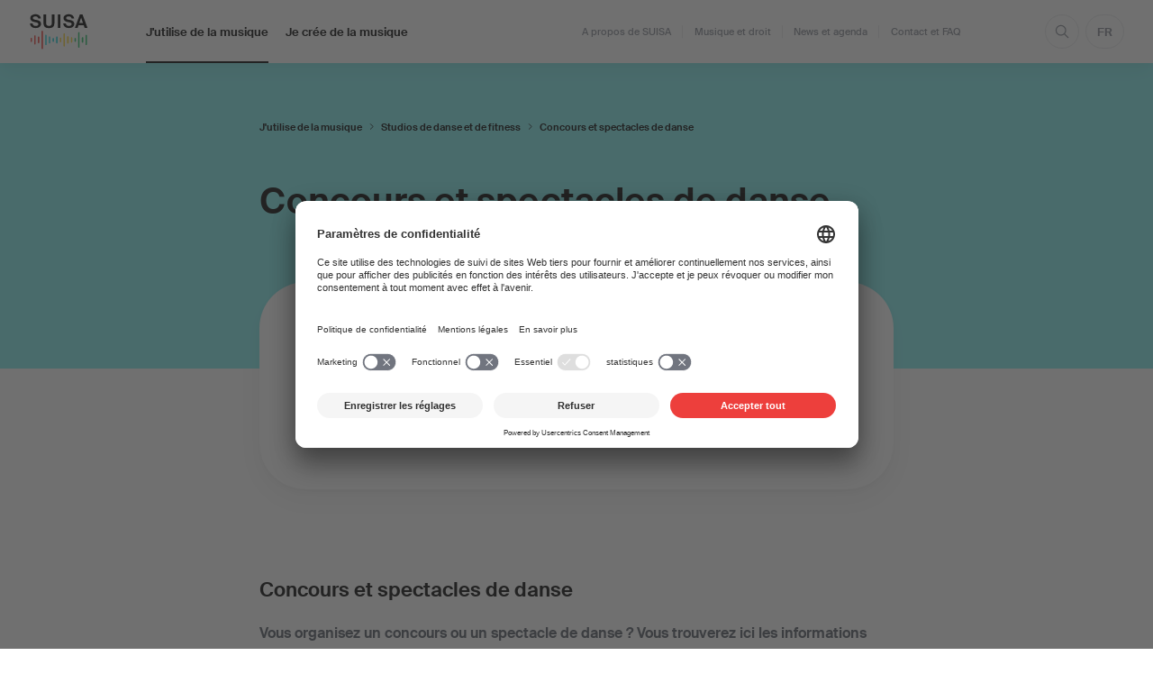

--- FILE ---
content_type: text/html;charset=UTF-8
request_url: https://www.suisa.ch/fr/Kunden/Tanz--und-Fitnessstudios/Tanzwettbewerbe-und-Tanzshows.html
body_size: 16777
content:
<!DOCTYPE html>
<html class="no-js" lang="fr">
<head>
<!-- Google Tag Manager -->
<script>(function(w,d,s,l,i){w[l]=w[l]||[];w[l].push({'gtm.start':
            new Date().getTime(),event:'gtm.js'});var f=d.getElementsByTagName(s)[0],
        j=d.createElement(s),dl=l!='dataLayer'?'&l='+l:'';j.async=true;j.src=
        'https://www.googletagmanager.com/gtm.js?id='+i+dl;f.parentNode.insertBefore(j,f);
    })(window,document,'script','dataLayer','GTM-TMFTTB84');</script>
<!-- End Google Tag Manager --><link rel="preconnect" href="//privacy-proxy.usercentrics.eu">
<link rel="preload" href="//privacy-proxy.usercentrics.eu/latest/uc-block.bundle.js" as="script">

<script id="usercentrics-cmp" src="https://app.usercentrics.eu/browser-ui/latest/loader.js" data-version="preview" data-settings-id="RiYV_wBHA0_gWV" data-language="fr" async></script>

<script type="application/javascript" src="https://privacy-proxy.usercentrics.eu/latest/uc-block.bundle.js"></script>


<script>
    uc.blockElements({
        'BJz7qNsdj-7': '.js-InlineVideo', // Show youtube overlay over the element with ID 'custom-container'
    });
</script>

<script>
    // (optional) additional configs for the Smart Data Protector
    uc.reloadOnOptIn('BJz7qNsdj-7'); // reload page on YouTube opt-in
</script><!-- Matomo Tag Manager -->
<script>
    var _mtm = window._mtm = window._mtm || [];
    _mtm.push({'mtm.startTime': (new Date().getTime()), 'event': 'mtm.Start'});
    var d=document, g=d.createElement('script'), s=d.getElementsByTagName('script')[0];
    g.async=true; g.src='https://analytics.suisa.ch/js/container_SfU2Lmn2.js'; s.parentNode.insertBefore(g,s);
</script>
<!-- End Matomo Tag Manager -->
    

<title>Concours et spectacles de danse</title>

<meta http-equiv="Content-Type" content="text/html;charset=UTF-8" />
<meta name="description" content="Vous organisez un concours de danse ou un spectacle de danse ? Vous trouverez ici des informations sur la licence pour l&#039;exécution de la musique correspondante." />
<meta name="viewport" content="width=device-width, initial-scale=1.0" />

<meta name="google-site-verification" content="LT0OL6CSSedm4-JR2MbAVnFxoBvqJPmEmJGJfnFosnQ" />

    <link rel="canonical" href="https://www.suisa.ch/fr/Kunden/Tanz--und-Fitnessstudios/Tanzwettbewerbe-und-Tanzshows.html" />

    <link rel="alternate" hreflang="x-default" href="https://www.suisa.ch/de/Kunden/Tanz--und-Fitnessstudios/Tanzwettbewerbe-und-Tanzshows.html"/>

            <link rel="alternate" hreflang="de" href="https://www.suisa.ch/de/Kunden/Tanz--und-Fitnessstudios/Tanzwettbewerbe-und-Tanzshows.html"/>
            <link rel="alternate" hreflang="fr" href="https://www.suisa.ch/fr/Kunden/Tanz--und-Fitnessstudios/Tanzwettbewerbe-und-Tanzshows.html"/>
            <link rel="alternate" hreflang="en" href="https://www.suisa.ch/en/Kunden/Tanz--und-Fitnessstudios/Tanzwettbewerbe-und-Tanzshows.html"/>
            <link rel="alternate" hreflang="it" href="https://www.suisa.ch/it/Kunden/Tanz--und-Fitnessstudios/Tanzwettbewerbe-und-Tanzshows.html"/>

<link rel="apple-touch-icon" sizes="57x57" href="/.resources/suisa/webresources/images/favicons/apple-touch-icon-57x57.png">
<link rel="apple-touch-icon" sizes="60x60" href="/.resources/suisa/webresources/images/favicons/apple-touch-icon-60x60.png">
<link rel="apple-touch-icon" sizes="72x72" href="/.resources/suisa/webresources/images/favicons/apple-touch-icon-72x72.png">
<link rel="apple-touch-icon" sizes="76x76" href="/.resources/suisa/webresources/images/favicons/apple-touch-icon-76x76.png">
<link rel="apple-touch-icon" sizes="114x114" href="/.resources/suisa/webresources/images/favicons/apple-touch-icon-114x114.png">
<link rel="apple-touch-icon" sizes="120x120" href="/.resources/suisa/webresources/images/favicons/apple-touch-icon-120x120.png">
<link rel="apple-touch-icon" sizes="144x144" href="/.resources/suisa/webresources/images/favicons/apple-touch-icon-144x144.png">
<link rel="apple-touch-icon" sizes="152x152" href="/.resources/suisa/webresources/images/favicons/apple-touch-icon-152x152.png">
<link rel="apple-touch-icon" sizes="180x180" href="/.resources/suisa/webresources/images/favicons/apple-touch-icon-180x180.png">
<link rel="icon" type="image/png" sizes="192x192"  href="/.resources/suisa/webresources/images/favicons/android-icon-192x192.png">
<link rel="icon" type="image/png" sizes="32x32" href="/.resources/suisa/webresources/images/favicons/favicon-32x32.png">
<link rel="icon" type="image/png" sizes="96x96" href="/.resources/suisa/webresources/images/favicons/favicon-96x96.png">
<link rel="icon" type="image/png" sizes="16x16" href="/.resources/suisa/webresources/images/favicons/favicon-16x16.png">
<link rel="manifest" href="/.resources/suisa/webresources/images/favicons/manifest.json">
<meta name="msapplication-TileColor" content="#ffffff">
<meta name="theme-color" content="#ffffff">

<link rel="stylesheet" href="/.resources/suisa/webresources/css/main.css" />

<link rel="modulepreload" href="/.resources/suisa/webresources/js/ui.mjs">

<!-- Social networks -->
<meta property="og:title" content="Concours et spectacles de danse">
<meta property="og:description" content="Vous organisez un concours de danse ou un spectacle de danse ? Vous trouverez ici des informations sur la licence pour l&#039;exécution de la musique correspondante.">
<meta property="og:url" content="https://www.suisa.ch/fr/Kunden/Tanz--und-Fitnessstudios/Tanzwettbewerbe-und-Tanzshows.html">
<meta property="og:site_name" content="Weil wir Musik lieben">
<meta property="og:locale" content="fr">
<meta property="og:type" content="website">

<meta name="twitter:title" content="Concours et spectacles de danse">
<meta name="twitter:description" content="Vous organisez un concours de danse ou un spectacle de danse ? Vous trouverez ici des informations sur la licence pour l&#039;exécution de la musique correspondante.">


    <meta property="og:image" content="https://www.suisa.ch/.imaging/mte/default-theme/resize-w1000/dam/Metadaten/Assets_fuer_Seitenaufbau/Blau/1200_SUISA_LABELSUISSE2020_TAG1_054.jpg/jcr:content/1200_SUISA_LABELSUISSE2020_TAG1_054.jpg">
    <meta property="og:image:width" content="1200">
    <meta property="og:image:height" content="800">
    <meta name="twitter:card" content="summary_large_image">
    <meta name="twitter:image" content="https://www.suisa.ch/.imaging/mte/default-theme/resize-w1000/dam/Metadaten/Assets_fuer_Seitenaufbau/Blau/1200_SUISA_LABELSUISSE2020_TAG1_054.jpg/jcr:content/1200_SUISA_LABELSUISSE2020_TAG1_054.jpg">
    <meta name="twitter:image:alt" content="">

<script>
    (function(b){b.className=b.className.replace(/\bno-js\b/,'js')})(document.documentElement)
</script>
<script>
    window.app_config = {
        language: 'fr',
    };
</script></head>

<style>
    body.hide-cookie-banner.overflowHidden {
        overflow: auto!important;
    }
    body.hide-cookie-banner #usercentrics-root {
        display: none;
    }
</style>

<body class="is-blue ">



<header class="Header js-Header">
    <div class="Header--container">
        <div class="Header--inner">
            <div class="Header--content">
                <div class="Header--logo">
                    <a class="Logo" href="/fr/">
                        <img src="/.resources/suisa/webresources/images/logo.svg" alt="SUISA" width="84" height="60"/>
                    </a>
                </div>
                    <div class="Navigation">
                        <nav class="Navigation--nav">
                            <ul class="Navigation--nav--list">
            <li class="Navigation--nav--list--item active js-Header--item">
                <a class="Navigation--nav--list--link js-Header--link" href="/fr/Kunden.html">J&#039;utilise de la musique
                        <div class="Navigation--nav--list--icon">
                            <span class="Icon" data-name="16--down">
                                <svg    viewBox="0 0 16 16" fill="none"
                                        xmlns="http://www.w3.org/2000/svg"><path
                                        d="M13 6l-5 5-5-5" stroke="currentColor"
                                        stroke-width="1.5" stroke-miterlimit="10"
                                        stroke-linecap="round" stroke-linejoin="round"/>
                                </svg>
                            </span>
                        </div>
                </a>
    <div class="Navigation--panel js-Header--panel">
        <div class="Navigation--close">
            <button class="Navigation--close--button js-Header--close">Cacher le menu
                <div class="Navigation--close--button--icon"><span
                            class="Icon" data-name="16--close"><svg
                                viewBox="0 0 16 16" fill="none"
                                xmlns="http://www.w3.org/2000/svg"><path
                                    d="M13.5 2.5l-11 11M2.5 2.5l11 11"
                                    stroke="currentColor" stroke-width="1.5"
                                    stroke-miterlimit="10"
                                    stroke-linecap="round"
                                    stroke-linejoin="round"/></svg></span>
                </div>
            </button>
        </div>
        <div class="NavigationPanel is-blue">
            <div class="NavigationPanel--inner">
                <div class="NavigationPanel--section">
                    <div class="Navigation--section--inner">
                        <div class="NavigationPanel--title">
                            J&#039;utilise de la musique
                        </div>
                            <div class="NavigationPanel--text">
                                Si l’on souhaite utiliser de la musique en dehors du cadre privé, il faut disposer d&#039;une licence.<br/>SUISA garantit ainsi une rémunération équitable aux créateurs/trices de musique.
                            </div>
                            <div class="NavigationPanel--button">
                                <a class="Button text" href="/fr/Kunden.html">
                                    <div class="Button--inner">
                                        <div class="Button--icon">
                                            <span class="Icon" data-name="16--right">
                                              <svg viewBox="0 0 16 16" fill="none" xmlns="http://www.w3.org/2000/svg">
                                                <path d="M6 3l5 5-5 5" stroke="currentColor" stroke-width="1.5" stroke-miterlimit="10" stroke-linecap="round" stroke-linejoin="round"></path>
                                              </svg>
                                            </span>
                                        </div>
                                        <div class="Button--content">Pour en savoir plus </div>
                                    </div>
                                </a>
                            </div>
                    </div>
                </div>
                <div class="NavigationPanel--section wide">
                    <div class="Navigation--section--inner">
                            <div class="NavigationPanel--group js-AccordionPanel">
                                <a class="NavigationPanel--group--title js-AccordionPanel--header"
                                   href="/fr/Kunden/Auffuehrungen.html">
                                    <div class="NavigationPanel--group--title--inner">
                                        Spectacles
                                        <div class="NavigationPanel--group--icon">
                                            <div class="is-visible-desktop">
                                                <span class="Icon" data-name="16--right">
                                                  <svg viewBox="0 0 16 16" fill="none" xmlns="http://www.w3.org/2000/svg">
                                                    <path d="M6 3l5 5-5 5" stroke="currentColor" stroke-width="1.5" stroke-miterlimit="10" stroke-linecap="round" stroke-linejoin="round"></path>
                                                  </svg>
                                                </span>
                                            </div>
                                                <div class="is-visible-mobile">
                                                    <span class="Icon" data-name="16--down">
                                                      <svg viewBox="0 0 16 16" fill="none" xmlns="http://www.w3.org/2000/svg">
                                                        <path d="M13 6l-5 5-5-5" stroke="currentColor" stroke-width="1.5" stroke-miterlimit="10" stroke-linecap="round" stroke-linejoin="round"></path>
                                                      </svg>
                                                    </span>
                                                </div>
                                        </div>
                                    </div>
                                </a>
                                    <ul class="NavigationPanel--list js-AccordionPanel--inner">
                                            <li class="NavigationPanel--list--item"><a
                                                        class="NavigationPanel--list--link"
                                                        href="/fr/Kunden/Auffuehrungen/Konzerte-allgemein.html">
                                                    <div class="NavigationPanel--list--link--inner">
                                                        Concerts en général
                                                        <div class="NavigationPanel--list--icon">
                                                            <span class="Icon"
                                                                  data-name="16--right"><svg
                                                                        viewBox="0 0 16 16"
                                                                        fill="none"
                                                                        xmlns="http://www.w3.org/2000/svg"><path
                                                                            d="M6 3l5 5-5 5"
                                                                            stroke="currentColor"
                                                                            stroke-width="1.5"
                                                                            stroke-miterlimit="10"
                                                                            stroke-linecap="round"
                                                                            stroke-linejoin="round"/></svg></span>
                                                        </div>
                                                    </div>
                                                </a>
                                            </li>
                                            <li class="NavigationPanel--list--item"><a
                                                        class="NavigationPanel--list--link"
                                                        href="/fr/Kunden/Auffuehrungen/Theater.html">
                                                    <div class="NavigationPanel--list--link--inner">
                                                        Spectacles de théâtre, shows, spectacles d&#039;humour, lectures
                                                        <div class="NavigationPanel--list--icon">
                                                            <span class="Icon"
                                                                  data-name="16--right"><svg
                                                                        viewBox="0 0 16 16"
                                                                        fill="none"
                                                                        xmlns="http://www.w3.org/2000/svg"><path
                                                                            d="M6 3l5 5-5 5"
                                                                            stroke="currentColor"
                                                                            stroke-width="1.5"
                                                                            stroke-miterlimit="10"
                                                                            stroke-linecap="round"
                                                                            stroke-linejoin="round"/></svg></span>
                                                        </div>
                                                    </div>
                                                </a>
                                            </li>
                                    </ul>
                            </div>
                            <div class="NavigationPanel--group js-AccordionPanel">
                                <a class="NavigationPanel--group--title js-AccordionPanel--header"
                                   href="/fr/Kunden/Hintergrundmusik.html">
                                    <div class="NavigationPanel--group--title--inner">
                                        Musique de fond
                                        <div class="NavigationPanel--group--icon">
                                            <div class="is-visible-desktop">
                                                <span class="Icon" data-name="16--right">
                                                  <svg viewBox="0 0 16 16" fill="none" xmlns="http://www.w3.org/2000/svg">
                                                    <path d="M6 3l5 5-5 5" stroke="currentColor" stroke-width="1.5" stroke-miterlimit="10" stroke-linecap="round" stroke-linejoin="round"></path>
                                                  </svg>
                                                </span>
                                            </div>
                                                <div class="is-visible-mobile">
                                                    <span class="Icon" data-name="16--down">
                                                      <svg viewBox="0 0 16 16" fill="none" xmlns="http://www.w3.org/2000/svg">
                                                        <path d="M13 6l-5 5-5-5" stroke="currentColor" stroke-width="1.5" stroke-miterlimit="10" stroke-linecap="round" stroke-linejoin="round"></path>
                                                      </svg>
                                                    </span>
                                                </div>
                                        </div>
                                    </div>
                                </a>
                                    <ul class="NavigationPanel--list js-AccordionPanel--inner">
                                            <li class="NavigationPanel--list--item"><a
                                                        class="NavigationPanel--list--link"
                                                        href="/fr/Kunden/Hintergrundmusik/Public-Viewing.html">
                                                    <div class="NavigationPanel--list--link--inner">
                                                        Public Viewing
                                                        <div class="NavigationPanel--list--icon">
                                                            <span class="Icon"
                                                                  data-name="16--right"><svg
                                                                        viewBox="0 0 16 16"
                                                                        fill="none"
                                                                        xmlns="http://www.w3.org/2000/svg"><path
                                                                            d="M6 3l5 5-5 5"
                                                                            stroke="currentColor"
                                                                            stroke-width="1.5"
                                                                            stroke-miterlimit="10"
                                                                            stroke-linecap="round"
                                                                            stroke-linejoin="round"/></svg></span>
                                                        </div>
                                                    </div>
                                                </a>
                                            </li>
                                    </ul>
                            </div>
                            <div class="NavigationPanel--group js-AccordionPanel">
                                <a class="NavigationPanel--group--title js-AccordionPanel--header"
                                   href="/fr/Kunden/Musik-und-Videos-online.html">
                                    <div class="NavigationPanel--group--title--inner">
                                        Offres en ligne avec musique
                                        <div class="NavigationPanel--group--icon">
                                            <div class="is-visible-desktop">
                                                <span class="Icon" data-name="16--right">
                                                  <svg viewBox="0 0 16 16" fill="none" xmlns="http://www.w3.org/2000/svg">
                                                    <path d="M6 3l5 5-5 5" stroke="currentColor" stroke-width="1.5" stroke-miterlimit="10" stroke-linecap="round" stroke-linejoin="round"></path>
                                                  </svg>
                                                </span>
                                            </div>
                                                <div class="is-visible-mobile">
                                                    <span class="Icon" data-name="16--down">
                                                      <svg viewBox="0 0 16 16" fill="none" xmlns="http://www.w3.org/2000/svg">
                                                        <path d="M13 6l-5 5-5-5" stroke="currentColor" stroke-width="1.5" stroke-miterlimit="10" stroke-linecap="round" stroke-linejoin="round"></path>
                                                      </svg>
                                                    </span>
                                                </div>
                                        </div>
                                    </div>
                                </a>
                                    <ul class="NavigationPanel--list js-AccordionPanel--inner">
                                            <li class="NavigationPanel--list--item"><a
                                                        class="NavigationPanel--list--link"
                                                        href="/fr/Kunden/Musik-und-Videos-online/Streaming--und-Download-Angebote.html">
                                                    <div class="NavigationPanel--list--link--inner">
                                                        Offres de streaming et de téléchargement
                                                        <div class="NavigationPanel--list--icon">
                                                            <span class="Icon"
                                                                  data-name="16--right"><svg
                                                                        viewBox="0 0 16 16"
                                                                        fill="none"
                                                                        xmlns="http://www.w3.org/2000/svg"><path
                                                                            d="M6 3l5 5-5 5"
                                                                            stroke="currentColor"
                                                                            stroke-width="1.5"
                                                                            stroke-miterlimit="10"
                                                                            stroke-linecap="round"
                                                                            stroke-linejoin="round"/></svg></span>
                                                        </div>
                                                    </div>
                                                </a>
                                            </li>
                                            <li class="NavigationPanel--list--item"><a
                                                        class="NavigationPanel--list--link"
                                                        href="/fr/Kunden/Musik-und-Videos-online/Live-Streams-von-Anlaessen.html">
                                                    <div class="NavigationPanel--list--link--inner">
                                                        Evénements en live streaming
                                                        <div class="NavigationPanel--list--icon">
                                                            <span class="Icon"
                                                                  data-name="16--right"><svg
                                                                        viewBox="0 0 16 16"
                                                                        fill="none"
                                                                        xmlns="http://www.w3.org/2000/svg"><path
                                                                            d="M6 3l5 5-5 5"
                                                                            stroke="currentColor"
                                                                            stroke-width="1.5"
                                                                            stroke-miterlimit="10"
                                                                            stroke-linecap="round"
                                                                            stroke-linejoin="round"/></svg></span>
                                                        </div>
                                                    </div>
                                                </a>
                                            </li>
                                            <li class="NavigationPanel--list--item"><a
                                                        class="NavigationPanel--list--link"
                                                        href="/fr/Kunden/Musik-und-Videos-online/On-Demand---kostenpflichtige-Angebote.html">
                                                    <div class="NavigationPanel--list--link--inner">
                                                        On demand – offres payantes
                                                        <div class="NavigationPanel--list--icon">
                                                            <span class="Icon"
                                                                  data-name="16--right"><svg
                                                                        viewBox="0 0 16 16"
                                                                        fill="none"
                                                                        xmlns="http://www.w3.org/2000/svg"><path
                                                                            d="M6 3l5 5-5 5"
                                                                            stroke="currentColor"
                                                                            stroke-width="1.5"
                                                                            stroke-miterlimit="10"
                                                                            stroke-linecap="round"
                                                                            stroke-linejoin="round"/></svg></span>
                                                        </div>
                                                    </div>
                                                </a>
                                            </li>
                                            <li class="NavigationPanel--list--item"><a
                                                        class="NavigationPanel--list--link"
                                                        href="/fr/Kunden/Musik-und-Videos-online/Audio-On-Demand---kostenlose-Angebote.html">
                                                    <div class="NavigationPanel--list--link--inner">
                                                        Audio On demand - offres gratuites
                                                        <div class="NavigationPanel--list--icon">
                                                            <span class="Icon"
                                                                  data-name="16--right"><svg
                                                                        viewBox="0 0 16 16"
                                                                        fill="none"
                                                                        xmlns="http://www.w3.org/2000/svg"><path
                                                                            d="M6 3l5 5-5 5"
                                                                            stroke="currentColor"
                                                                            stroke-width="1.5"
                                                                            stroke-miterlimit="10"
                                                                            stroke-linecap="round"
                                                                            stroke-linejoin="round"/></svg></span>
                                                        </div>
                                                    </div>
                                                </a>
                                            </li>
                                    </ul>
                            </div>
                            <div class="NavigationPanel--group js-AccordionPanel">
                                <a class="NavigationPanel--group--title js-AccordionPanel--header"
                                   href="/fr/Kunden/Musik-in-Filmen.html">
                                    <div class="NavigationPanel--group--title--inner">
                                        Musique dans des films
                                        <div class="NavigationPanel--group--icon">
                                            <div class="is-visible-desktop">
                                                <span class="Icon" data-name="16--right">
                                                  <svg viewBox="0 0 16 16" fill="none" xmlns="http://www.w3.org/2000/svg">
                                                    <path d="M6 3l5 5-5 5" stroke="currentColor" stroke-width="1.5" stroke-miterlimit="10" stroke-linecap="round" stroke-linejoin="round"></path>
                                                  </svg>
                                                </span>
                                            </div>
                                                <div class="is-visible-mobile">
                                                    <span class="Icon" data-name="16--down">
                                                      <svg viewBox="0 0 16 16" fill="none" xmlns="http://www.w3.org/2000/svg">
                                                        <path d="M13 6l-5 5-5-5" stroke="currentColor" stroke-width="1.5" stroke-miterlimit="10" stroke-linecap="round" stroke-linejoin="round"></path>
                                                      </svg>
                                                    </span>
                                                </div>
                                        </div>
                                    </div>
                                </a>
                                    <ul class="NavigationPanel--list js-AccordionPanel--inner">
                                            <li class="NavigationPanel--list--item"><a
                                                        class="NavigationPanel--list--link"
                                                        href="/fr/Kunden/Musik-in-Filmen/Herstellung-von-Filmen.html">
                                                    <div class="NavigationPanel--list--link--inner">
                                                        Productions de films
                                                        <div class="NavigationPanel--list--icon">
                                                            <span class="Icon"
                                                                  data-name="16--right"><svg
                                                                        viewBox="0 0 16 16"
                                                                        fill="none"
                                                                        xmlns="http://www.w3.org/2000/svg"><path
                                                                            d="M6 3l5 5-5 5"
                                                                            stroke="currentColor"
                                                                            stroke-width="1.5"
                                                                            stroke-miterlimit="10"
                                                                            stroke-linecap="round"
                                                                            stroke-linejoin="round"/></svg></span>
                                                        </div>
                                                    </div>
                                                </a>
                                            </li>
                                            <li class="NavigationPanel--list--item"><a
                                                        class="NavigationPanel--list--link"
                                                        href="/fr/Kunden/Musik-in-Filmen/Filmvorfuehrungen.html">
                                                    <div class="NavigationPanel--list--link--inner">
                                                        Projections de films 
                                                        <div class="NavigationPanel--list--icon">
                                                            <span class="Icon"
                                                                  data-name="16--right"><svg
                                                                        viewBox="0 0 16 16"
                                                                        fill="none"
                                                                        xmlns="http://www.w3.org/2000/svg"><path
                                                                            d="M6 3l5 5-5 5"
                                                                            stroke="currentColor"
                                                                            stroke-width="1.5"
                                                                            stroke-miterlimit="10"
                                                                            stroke-linecap="round"
                                                                            stroke-linejoin="round"/></svg></span>
                                                        </div>
                                                    </div>
                                                </a>
                                            </li>
                                    </ul>
                            </div>
                            <div class="NavigationPanel--group js-AccordionPanel">
                                <a class="NavigationPanel--group--title js-AccordionPanel--header"
                                   href="/fr/Kunden/Musik-in-Videos.html">
                                    <div class="NavigationPanel--group--title--inner">
                                        Musique dans des vidéos
                                        <div class="NavigationPanel--group--icon">
                                            <div class="is-visible-desktop">
                                                <span class="Icon" data-name="16--right">
                                                  <svg viewBox="0 0 16 16" fill="none" xmlns="http://www.w3.org/2000/svg">
                                                    <path d="M6 3l5 5-5 5" stroke="currentColor" stroke-width="1.5" stroke-miterlimit="10" stroke-linecap="round" stroke-linejoin="round"></path>
                                                  </svg>
                                                </span>
                                            </div>
                                                <div class="is-visible-mobile">
                                                    <span class="Icon" data-name="16--down">
                                                      <svg viewBox="0 0 16 16" fill="none" xmlns="http://www.w3.org/2000/svg">
                                                        <path d="M13 6l-5 5-5-5" stroke="currentColor" stroke-width="1.5" stroke-miterlimit="10" stroke-linecap="round" stroke-linejoin="round"></path>
                                                      </svg>
                                                    </span>
                                                </div>
                                        </div>
                                    </div>
                                </a>
                                    <ul class="NavigationPanel--list js-AccordionPanel--inner">
                                            <li class="NavigationPanel--list--item"><a
                                                        class="NavigationPanel--list--link"
                                                        href="/fr/Kunden/Musik-in-Videos/Musik-in-Videos-mit-Werbecharakter.html">
                                                    <div class="NavigationPanel--list--link--inner">
                                                        Musique dans des vidéos ayant un caractère publicitaire
                                                        <div class="NavigationPanel--list--icon">
                                                            <span class="Icon"
                                                                  data-name="16--right"><svg
                                                                        viewBox="0 0 16 16"
                                                                        fill="none"
                                                                        xmlns="http://www.w3.org/2000/svg"><path
                                                                            d="M6 3l5 5-5 5"
                                                                            stroke="currentColor"
                                                                            stroke-width="1.5"
                                                                            stroke-miterlimit="10"
                                                                            stroke-linecap="round"
                                                                            stroke-linejoin="round"/></svg></span>
                                                        </div>
                                                    </div>
                                                </a>
                                            </li>
                                            <li class="NavigationPanel--list--item"><a
                                                        class="NavigationPanel--list--link"
                                                        href="/fr/Kunden/Musik-in-Videos/Musik-in-Videos-ohne-Werbecharakter.html">
                                                    <div class="NavigationPanel--list--link--inner">
                                                        Musique dans des vidéos sans caractère publicitaire
                                                        <div class="NavigationPanel--list--icon">
                                                            <span class="Icon"
                                                                  data-name="16--right"><svg
                                                                        viewBox="0 0 16 16"
                                                                        fill="none"
                                                                        xmlns="http://www.w3.org/2000/svg"><path
                                                                            d="M6 3l5 5-5 5"
                                                                            stroke="currentColor"
                                                                            stroke-width="1.5"
                                                                            stroke-miterlimit="10"
                                                                            stroke-linecap="round"
                                                                            stroke-linejoin="round"/></svg></span>
                                                        </div>
                                                    </div>
                                                </a>
                                            </li>
                                    </ul>
                            </div>
                            <div class="NavigationPanel--group js-AccordionPanel">
                                <a class="NavigationPanel--group--title js-AccordionPanel--header"
                                   href="/fr/Kunden/Partys-DJ-Auftritte-und-Tanzveranstaltungen.html">
                                    <div class="NavigationPanel--group--title--inner">
                                        Manifestation récréative, prestation DJ ou soirée dansante
                                        <div class="NavigationPanel--group--icon">
                                            <div class="is-visible-desktop">
                                                <span class="Icon" data-name="16--right">
                                                  <svg viewBox="0 0 16 16" fill="none" xmlns="http://www.w3.org/2000/svg">
                                                    <path d="M6 3l5 5-5 5" stroke="currentColor" stroke-width="1.5" stroke-miterlimit="10" stroke-linecap="round" stroke-linejoin="round"></path>
                                                  </svg>
                                                </span>
                                            </div>
                                                <div class="is-visible-mobile">
                                                    <span class="Icon" data-name="16--down">
                                                      <svg viewBox="0 0 16 16" fill="none" xmlns="http://www.w3.org/2000/svg">
                                                        <path d="M13 6l-5 5-5-5" stroke="currentColor" stroke-width="1.5" stroke-miterlimit="10" stroke-linecap="round" stroke-linejoin="round"></path>
                                                      </svg>
                                                    </span>
                                                </div>
                                        </div>
                                    </div>
                                </a>
                                    <ul class="NavigationPanel--list js-AccordionPanel--inner">
                                            <li class="NavigationPanel--list--item"><a
                                                        class="NavigationPanel--list--link"
                                                        href="/fr/Kunden/Partys-DJ-Auftritte-und-Tanzveranstaltungen/Von-nicht-Gastrobetrieben.html">
                                                    <div class="NavigationPanel--list--link--inner">
                                                        Organisateur hors du secteur hôtelier
                                                        <div class="NavigationPanel--list--icon">
                                                            <span class="Icon"
                                                                  data-name="16--right"><svg
                                                                        viewBox="0 0 16 16"
                                                                        fill="none"
                                                                        xmlns="http://www.w3.org/2000/svg"><path
                                                                            d="M6 3l5 5-5 5"
                                                                            stroke="currentColor"
                                                                            stroke-width="1.5"
                                                                            stroke-miterlimit="10"
                                                                            stroke-linecap="round"
                                                                            stroke-linejoin="round"/></svg></span>
                                                        </div>
                                                    </div>
                                                </a>
                                            </li>
                                            <li class="NavigationPanel--list--item"><a
                                                        class="NavigationPanel--list--link"
                                                        href="/fr/Kunden/Partys-DJ-Auftritte-und-Tanzveranstaltungen/Von-Gastrobetrieben.html">
                                                    <div class="NavigationPanel--list--link--inner">
                                                        Organisateur du secteur hôtelier
                                                        <div class="NavigationPanel--list--icon">
                                                            <span class="Icon"
                                                                  data-name="16--right"><svg
                                                                        viewBox="0 0 16 16"
                                                                        fill="none"
                                                                        xmlns="http://www.w3.org/2000/svg"><path
                                                                            d="M6 3l5 5-5 5"
                                                                            stroke="currentColor"
                                                                            stroke-width="1.5"
                                                                            stroke-miterlimit="10"
                                                                            stroke-linecap="round"
                                                                            stroke-linejoin="round"/></svg></span>
                                                        </div>
                                                    </div>
                                                </a>
                                            </li>
                                            <li class="NavigationPanel--list--item"><a
                                                        class="NavigationPanel--list--link"
                                                        href="/fr/Kunden/Partys-DJ-Auftritte-und-Tanzveranstaltungen/Firmen-und-Vereinsanlaesse.html">
                                                    <div class="NavigationPanel--list--link--inner">
                                                        Evénements d&#039;entreprises et d&#039;associations
                                                        <div class="NavigationPanel--list--icon">
                                                            <span class="Icon"
                                                                  data-name="16--right"><svg
                                                                        viewBox="0 0 16 16"
                                                                        fill="none"
                                                                        xmlns="http://www.w3.org/2000/svg"><path
                                                                            d="M6 3l5 5-5 5"
                                                                            stroke="currentColor"
                                                                            stroke-width="1.5"
                                                                            stroke-miterlimit="10"
                                                                            stroke-linecap="round"
                                                                            stroke-linejoin="round"/></svg></span>
                                                        </div>
                                                    </div>
                                                </a>
                                            </li>
                                            <li class="NavigationPanel--list--item"><a
                                                        class="NavigationPanel--list--link"
                                                        href="/fr/Kunden/Partys-DJ-Auftritte-und-Tanzveranstaltungen/Stadtfeste-und-Feuerwerke.html">
                                                    <div class="NavigationPanel--list--link--inner">
                                                        Fêtes de ville et feux d&#039;artifice
                                                        <div class="NavigationPanel--list--icon">
                                                            <span class="Icon"
                                                                  data-name="16--right"><svg
                                                                        viewBox="0 0 16 16"
                                                                        fill="none"
                                                                        xmlns="http://www.w3.org/2000/svg"><path
                                                                            d="M6 3l5 5-5 5"
                                                                            stroke="currentColor"
                                                                            stroke-width="1.5"
                                                                            stroke-miterlimit="10"
                                                                            stroke-linecap="round"
                                                                            stroke-linejoin="round"/></svg></span>
                                                        </div>
                                                    </div>
                                                </a>
                                            </li>
                                            <li class="NavigationPanel--list--item"><a
                                                        class="NavigationPanel--list--link"
                                                        href="/fr/Kunden/Partys-DJ-Auftritte-und-Tanzveranstaltungen/Messen-und-Ausstellungen-Maerkte-.html">
                                                    <div class="NavigationPanel--list--link--inner">
                                                        Salons professionnels, expositions et marchés
                                                        <div class="NavigationPanel--list--icon">
                                                            <span class="Icon"
                                                                  data-name="16--right"><svg
                                                                        viewBox="0 0 16 16"
                                                                        fill="none"
                                                                        xmlns="http://www.w3.org/2000/svg"><path
                                                                            d="M6 3l5 5-5 5"
                                                                            stroke="currentColor"
                                                                            stroke-width="1.5"
                                                                            stroke-miterlimit="10"
                                                                            stroke-linecap="round"
                                                                            stroke-linejoin="round"/></svg></span>
                                                        </div>
                                                    </div>
                                                </a>
                                            </li>
                                    </ul>
                            </div>
                            <div class="NavigationPanel--group js-AccordionPanel">
                                <a class="NavigationPanel--group--title js-AccordionPanel--header"
                                   href="/fr/Kunden/Tanz--und-Fitnessstudios.html">
                                    <div class="NavigationPanel--group--title--inner">
                                        Studios de danse et de fitness
                                        <div class="NavigationPanel--group--icon">
                                            <div class="is-visible-desktop">
                                                <span class="Icon" data-name="16--right">
                                                  <svg viewBox="0 0 16 16" fill="none" xmlns="http://www.w3.org/2000/svg">
                                                    <path d="M6 3l5 5-5 5" stroke="currentColor" stroke-width="1.5" stroke-miterlimit="10" stroke-linecap="round" stroke-linejoin="round"></path>
                                                  </svg>
                                                </span>
                                            </div>
                                                <div class="is-visible-mobile">
                                                    <span class="Icon" data-name="16--down">
                                                      <svg viewBox="0 0 16 16" fill="none" xmlns="http://www.w3.org/2000/svg">
                                                        <path d="M13 6l-5 5-5-5" stroke="currentColor" stroke-width="1.5" stroke-miterlimit="10" stroke-linecap="round" stroke-linejoin="round"></path>
                                                      </svg>
                                                    </span>
                                                </div>
                                        </div>
                                    </div>
                                </a>
                                    <ul class="NavigationPanel--list js-AccordionPanel--inner">
                                            <li class="NavigationPanel--list--item"><a
                                                        class="NavigationPanel--list--link"
                                                        href="/fr/Kunden/Tanz--und-Fitnessstudios/Tanz-Ballett-Fitness-Meditation-und-Gesundheit-.html">
                                                    <div class="NavigationPanel--list--link--inner">
                                                        Danse, Ballet, Fitness, Méditation et Bien-être
                                                        <div class="NavigationPanel--list--icon">
                                                            <span class="Icon"
                                                                  data-name="16--right"><svg
                                                                        viewBox="0 0 16 16"
                                                                        fill="none"
                                                                        xmlns="http://www.w3.org/2000/svg"><path
                                                                            d="M6 3l5 5-5 5"
                                                                            stroke="currentColor"
                                                                            stroke-width="1.5"
                                                                            stroke-miterlimit="10"
                                                                            stroke-linecap="round"
                                                                            stroke-linejoin="round"/></svg></span>
                                                        </div>
                                                    </div>
                                                </a>
                                            </li>
                                            <li class="NavigationPanel--list--item"><a
                                                        class="NavigationPanel--list--link"
                                                        href="/fr/Kunden/Tanz--und-Fitnessstudios/Tanzveranstaltungen-mit-Kursteilnehmern-und-Externen-in-welchen-frei-getanzt-wird.html">
                                                    <div class="NavigationPanel--list--link--inner">
                                                        Evénements de danse libre avec des participants aux cours et des personnes de l&#039;extérieur
                                                        <div class="NavigationPanel--list--icon">
                                                            <span class="Icon"
                                                                  data-name="16--right"><svg
                                                                        viewBox="0 0 16 16"
                                                                        fill="none"
                                                                        xmlns="http://www.w3.org/2000/svg"><path
                                                                            d="M6 3l5 5-5 5"
                                                                            stroke="currentColor"
                                                                            stroke-width="1.5"
                                                                            stroke-miterlimit="10"
                                                                            stroke-linecap="round"
                                                                            stroke-linejoin="round"/></svg></span>
                                                        </div>
                                                    </div>
                                                </a>
                                            </li>
                                            <li class="NavigationPanel--list--item"><a
                                                        class="NavigationPanel--list--link"
                                                        href="/fr/Kunden/Tanz--und-Fitnessstudios/Tanzwettbewerbe-und-Tanzshows.html">
                                                    <div class="NavigationPanel--list--link--inner">
                                                        Concours et spectacles de danse
                                                        <div class="NavigationPanel--list--icon">
                                                            <span class="Icon"
                                                                  data-name="16--right"><svg
                                                                        viewBox="0 0 16 16"
                                                                        fill="none"
                                                                        xmlns="http://www.w3.org/2000/svg"><path
                                                                            d="M6 3l5 5-5 5"
                                                                            stroke="currentColor"
                                                                            stroke-width="1.5"
                                                                            stroke-miterlimit="10"
                                                                            stroke-linecap="round"
                                                                            stroke-linejoin="round"/></svg></span>
                                                        </div>
                                                    </div>
                                                </a>
                                            </li>
                                    </ul>
                            </div>
                            <div class="NavigationPanel--group js-AccordionPanel">
                                <a class="NavigationPanel--group--title js-AccordionPanel--header"
                                   href="/fr/Kunden/Weitere-Tarife.html">
                                    <div class="NavigationPanel--group--title--inner">
                                        Autres tarifs
                                        <div class="NavigationPanel--group--icon">
                                            <div class="is-visible-desktop">
                                                <span class="Icon" data-name="16--right">
                                                  <svg viewBox="0 0 16 16" fill="none" xmlns="http://www.w3.org/2000/svg">
                                                    <path d="M6 3l5 5-5 5" stroke="currentColor" stroke-width="1.5" stroke-miterlimit="10" stroke-linecap="round" stroke-linejoin="round"></path>
                                                  </svg>
                                                </span>
                                            </div>
                                                <div class="is-visible-mobile">
                                                    <span class="Icon" data-name="16--down">
                                                      <svg viewBox="0 0 16 16" fill="none" xmlns="http://www.w3.org/2000/svg">
                                                        <path d="M13 6l-5 5-5-5" stroke="currentColor" stroke-width="1.5" stroke-miterlimit="10" stroke-linecap="round" stroke-linejoin="round"></path>
                                                      </svg>
                                                    </span>
                                                </div>
                                        </div>
                                    </div>
                                </a>
                                    <ul class="NavigationPanel--list js-AccordionPanel--inner">
                                            <li class="NavigationPanel--list--item"><a
                                                        class="NavigationPanel--list--link"
                                                        href="/fr/Kunden/Weitere-Tarife/Berufsorchester.html">
                                                    <div class="NavigationPanel--list--link--inner">
                                                        Orchestres professionnels
                                                        <div class="NavigationPanel--list--icon">
                                                            <span class="Icon"
                                                                  data-name="16--right"><svg
                                                                        viewBox="0 0 16 16"
                                                                        fill="none"
                                                                        xmlns="http://www.w3.org/2000/svg"><path
                                                                            d="M6 3l5 5-5 5"
                                                                            stroke="currentColor"
                                                                            stroke-width="1.5"
                                                                            stroke-miterlimit="10"
                                                                            stroke-linecap="round"
                                                                            stroke-linejoin="round"/></svg></span>
                                                        </div>
                                                    </div>
                                                </a>
                                            </li>
                                            <li class="NavigationPanel--list--item"><a
                                                        class="NavigationPanel--list--link"
                                                        href="/fr/Kunden/Weitere-Tarife/CDs--Vinyl--Musik-DVD-zum-Vertrieb0.html">
                                                    <div class="NavigationPanel--list--link--inner">
                                                        CD, Vinyl, DVD musicaux etc. pour la distribution
                                                        <div class="NavigationPanel--list--icon">
                                                            <span class="Icon"
                                                                  data-name="16--right"><svg
                                                                        viewBox="0 0 16 16"
                                                                        fill="none"
                                                                        xmlns="http://www.w3.org/2000/svg"><path
                                                                            d="M6 3l5 5-5 5"
                                                                            stroke="currentColor"
                                                                            stroke-width="1.5"
                                                                            stroke-miterlimit="10"
                                                                            stroke-linecap="round"
                                                                            stroke-linejoin="round"/></svg></span>
                                                        </div>
                                                    </div>
                                                </a>
                                            </li>
                                            <li class="NavigationPanel--list--item"><a
                                                        class="NavigationPanel--list--link"
                                                        href="/fr/Kunden/Weitere-Tarife/Hotel-Video-Pay-TV.html">
                                                    <div class="NavigationPanel--list--link--inner">
                                                        Hôtel-vidéo (Pay TV)
                                                        <div class="NavigationPanel--list--icon">
                                                            <span class="Icon"
                                                                  data-name="16--right"><svg
                                                                        viewBox="0 0 16 16"
                                                                        fill="none"
                                                                        xmlns="http://www.w3.org/2000/svg"><path
                                                                            d="M6 3l5 5-5 5"
                                                                            stroke="currentColor"
                                                                            stroke-width="1.5"
                                                                            stroke-miterlimit="10"
                                                                            stroke-linecap="round"
                                                                            stroke-linejoin="round"/></svg></span>
                                                        </div>
                                                    </div>
                                                </a>
                                            </li>
                                            <li class="NavigationPanel--list--item"><a
                                                        class="NavigationPanel--list--link"
                                                        href="/fr/Kunden/Weitere-Tarife/Herstellung--Import-von-Speichermedien.html">
                                                    <div class="NavigationPanel--list--link--inner">
                                                        Fabrication ou importation de supports vierges
                                                        <div class="NavigationPanel--list--icon">
                                                            <span class="Icon"
                                                                  data-name="16--right"><svg
                                                                        viewBox="0 0 16 16"
                                                                        fill="none"
                                                                        xmlns="http://www.w3.org/2000/svg"><path
                                                                            d="M6 3l5 5-5 5"
                                                                            stroke="currentColor"
                                                                            stroke-width="1.5"
                                                                            stroke-miterlimit="10"
                                                                            stroke-linecap="round"
                                                                            stroke-linejoin="round"/></svg></span>
                                                        </div>
                                                    </div>
                                                </a>
                                            </li>
                                            <li class="NavigationPanel--list--item"><a
                                                        class="NavigationPanel--list--link"
                                                        href="/fr/Kunden/Weitere-Tarife/Herstellung-von-Musikdosen-jeglicher-Art.html">
                                                    <div class="NavigationPanel--list--link--inner">
                                                        Production de boîtes à musique de toutes sortes
                                                        <div class="NavigationPanel--list--icon">
                                                            <span class="Icon"
                                                                  data-name="16--right"><svg
                                                                        viewBox="0 0 16 16"
                                                                        fill="none"
                                                                        xmlns="http://www.w3.org/2000/svg"><path
                                                                            d="M6 3l5 5-5 5"
                                                                            stroke="currentColor"
                                                                            stroke-width="1.5"
                                                                            stroke-miterlimit="10"
                                                                            stroke-linecap="round"
                                                                            stroke-linejoin="round"/></svg></span>
                                                        </div>
                                                    </div>
                                                </a>
                                            </li>
                                            <li class="NavigationPanel--list--item"><a
                                                        class="NavigationPanel--list--link"
                                                        href="/fr/Kunden/Weitere-Tarife/Jukebox.html">
                                                    <div class="NavigationPanel--list--link--inner">
                                                        Jukebox
                                                        <div class="NavigationPanel--list--icon">
                                                            <span class="Icon"
                                                                  data-name="16--right"><svg
                                                                        viewBox="0 0 16 16"
                                                                        fill="none"
                                                                        xmlns="http://www.w3.org/2000/svg"><path
                                                                            d="M6 3l5 5-5 5"
                                                                            stroke="currentColor"
                                                                            stroke-width="1.5"
                                                                            stroke-miterlimit="10"
                                                                            stroke-linecap="round"
                                                                            stroke-linejoin="round"/></svg></span>
                                                        </div>
                                                    </div>
                                                </a>
                                            </li>
                                            <li class="NavigationPanel--list--item"><a
                                                        class="NavigationPanel--list--link"
                                                        href="/fr/Kunden/Weitere-Tarife/Kirchen-und-Glaubensgemeinschaften-.html">
                                                    <div class="NavigationPanel--list--link--inner">
                                                        Eglises et communautés religieuses
                                                        <div class="NavigationPanel--list--icon">
                                                            <span class="Icon"
                                                                  data-name="16--right"><svg
                                                                        viewBox="0 0 16 16"
                                                                        fill="none"
                                                                        xmlns="http://www.w3.org/2000/svg"><path
                                                                            d="M6 3l5 5-5 5"
                                                                            stroke="currentColor"
                                                                            stroke-width="1.5"
                                                                            stroke-miterlimit="10"
                                                                            stroke-linecap="round"
                                                                            stroke-linejoin="round"/></svg></span>
                                                        </div>
                                                    </div>
                                                </a>
                                            </li>
                                            <li class="NavigationPanel--list--item"><a
                                                        class="NavigationPanel--list--link"
                                                        href="/fr/Kunden/Weitere-Tarife/Musikvereine-und-Choere-Laienmusik.html">
                                                    <div class="NavigationPanel--list--link--inner">
                                                        Sociétés de musique et choeurs (amateurs)
                                                        <div class="NavigationPanel--list--icon">
                                                            <span class="Icon"
                                                                  data-name="16--right"><svg
                                                                        viewBox="0 0 16 16"
                                                                        fill="none"
                                                                        xmlns="http://www.w3.org/2000/svg"><path
                                                                            d="M6 3l5 5-5 5"
                                                                            stroke="currentColor"
                                                                            stroke-width="1.5"
                                                                            stroke-miterlimit="10"
                                                                            stroke-linecap="round"
                                                                            stroke-linejoin="round"/></svg></span>
                                                        </div>
                                                    </div>
                                                </a>
                                            </li>
                                            <li class="NavigationPanel--list--item"><a
                                                        class="NavigationPanel--list--link"
                                                        href="/fr/Kunden/Weitere-Tarife/Radio-und-TV.html">
                                                    <div class="NavigationPanel--list--link--inner">
                                                        Radio et télévision
                                                        <div class="NavigationPanel--list--icon">
                                                            <span class="Icon"
                                                                  data-name="16--right"><svg
                                                                        viewBox="0 0 16 16"
                                                                        fill="none"
                                                                        xmlns="http://www.w3.org/2000/svg"><path
                                                                            d="M6 3l5 5-5 5"
                                                                            stroke="currentColor"
                                                                            stroke-width="1.5"
                                                                            stroke-miterlimit="10"
                                                                            stroke-linecap="round"
                                                                            stroke-linejoin="round"/></svg></span>
                                                        </div>
                                                    </div>
                                                </a>
                                            </li>
                                            <li class="NavigationPanel--list--item"><a
                                                        class="NavigationPanel--list--link"
                                                        href="/fr/Kunden/Weitere-Tarife/Radiospots.html">
                                                    <div class="NavigationPanel--list--link--inner">
                                                        Spots radiophoniques
                                                        <div class="NavigationPanel--list--icon">
                                                            <span class="Icon"
                                                                  data-name="16--right"><svg
                                                                        viewBox="0 0 16 16"
                                                                        fill="none"
                                                                        xmlns="http://www.w3.org/2000/svg"><path
                                                                            d="M6 3l5 5-5 5"
                                                                            stroke="currentColor"
                                                                            stroke-width="1.5"
                                                                            stroke-miterlimit="10"
                                                                            stroke-linecap="round"
                                                                            stroke-linejoin="round"/></svg></span>
                                                        </div>
                                                    </div>
                                                </a>
                                            </li>
                                            <li class="NavigationPanel--list--item"><a
                                                        class="NavigationPanel--list--link"
                                                        href="/fr/Kunden/Weitere-Tarife/Webradio.html">
                                                    <div class="NavigationPanel--list--link--inner">
                                                        Webradio
                                                        <div class="NavigationPanel--list--icon">
                                                            <span class="Icon"
                                                                  data-name="16--right"><svg
                                                                        viewBox="0 0 16 16"
                                                                        fill="none"
                                                                        xmlns="http://www.w3.org/2000/svg"><path
                                                                            d="M6 3l5 5-5 5"
                                                                            stroke="currentColor"
                                                                            stroke-width="1.5"
                                                                            stroke-miterlimit="10"
                                                                            stroke-linecap="round"
                                                                            stroke-linejoin="round"/></svg></span>
                                                        </div>
                                                    </div>
                                                </a>
                                            </li>
                                            <li class="NavigationPanel--list--item"><a
                                                        class="NavigationPanel--list--link"
                                                        href="/fr/Kunden/Weitere-Tarife/Schulen.html">
                                                    <div class="NavigationPanel--list--link--inner">
                                                        Ecoles
                                                        <div class="NavigationPanel--list--icon">
                                                            <span class="Icon"
                                                                  data-name="16--right"><svg
                                                                        viewBox="0 0 16 16"
                                                                        fill="none"
                                                                        xmlns="http://www.w3.org/2000/svg"><path
                                                                            d="M6 3l5 5-5 5"
                                                                            stroke="currentColor"
                                                                            stroke-width="1.5"
                                                                            stroke-miterlimit="10"
                                                                            stroke-linecap="round"
                                                                            stroke-linejoin="round"/></svg></span>
                                                        </div>
                                                    </div>
                                                </a>
                                            </li>
                                            <li class="NavigationPanel--list--item"><a
                                                        class="NavigationPanel--list--link"
                                                        href="/fr/Kunden/Weitere-Tarife/Zirkus.html">
                                                    <div class="NavigationPanel--list--link--inner">
                                                        Cirques
                                                        <div class="NavigationPanel--list--icon">
                                                            <span class="Icon"
                                                                  data-name="16--right"><svg
                                                                        viewBox="0 0 16 16"
                                                                        fill="none"
                                                                        xmlns="http://www.w3.org/2000/svg"><path
                                                                            d="M6 3l5 5-5 5"
                                                                            stroke="currentColor"
                                                                            stroke-width="1.5"
                                                                            stroke-miterlimit="10"
                                                                            stroke-linecap="round"
                                                                            stroke-linejoin="round"/></svg></span>
                                                        </div>
                                                    </div>
                                                </a>
                                            </li>
                                            <li class="NavigationPanel--list--item"><a
                                                        class="NavigationPanel--list--link"
                                                        href="/fr/Kunden/Weitere-Tarife/Erweiterte-Kollektivlizenzen.html">
                                                    <div class="NavigationPanel--list--link--inner">
                                                        Licences collectives étendues
                                                        <div class="NavigationPanel--list--icon">
                                                            <span class="Icon"
                                                                  data-name="16--right"><svg
                                                                        viewBox="0 0 16 16"
                                                                        fill="none"
                                                                        xmlns="http://www.w3.org/2000/svg"><path
                                                                            d="M6 3l5 5-5 5"
                                                                            stroke="currentColor"
                                                                            stroke-width="1.5"
                                                                            stroke-miterlimit="10"
                                                                            stroke-linecap="round"
                                                                            stroke-linejoin="round"/></svg></span>
                                                        </div>
                                                    </div>
                                                </a>
                                            </li>
                                    </ul>
                            </div>
                            <div class="NavigationPanel--group ">
                                <a class="NavigationPanel--group--title "
                                   href="/fr/Kunden/Webserie-Louis-checkts.html">
                                    <div class="NavigationPanel--group--title--inner">
                                        La série web «Louis a capté»
                                        <div class="NavigationPanel--group--icon">
                                            <div class="is-visible-desktop">
                                                <span class="Icon" data-name="16--right">
                                                  <svg viewBox="0 0 16 16" fill="none" xmlns="http://www.w3.org/2000/svg">
                                                    <path d="M6 3l5 5-5 5" stroke="currentColor" stroke-width="1.5" stroke-miterlimit="10" stroke-linecap="round" stroke-linejoin="round"></path>
                                                  </svg>
                                                </span>
                                            </div>
                                        </div>
                                    </div>
                                </a>
                            </div>
                    </div>
                </div>
                        <div class="NavigationPanel--section teaser">
                            <div class="Navigation--section--inner">

<div class="NavigationTeaser">
    <div class="NavigationTeaser--inner">
        <div class="NavigationTeaser--title">Musique de fond</div>
        <div class="NavigationTeaser--text">
            <div class="richtext">
                <p>Si vous diffusez, dans vos locaux commerciaux ou dans votre &eacute;tablissement public, de la musique de fond ou d&rsquo;ambiance&nbsp;ou&nbsp;des &eacute;missions de t&eacute;l&eacute;vision, comme p. ex. des matchs de football ou des s&eacute;ries, vous pouvez obtenir de notre part une licence, bas&eacute;e sur le tarif commun 3a.</p>

            </div>
        </div>
        <div class="NavigationTeaser--button">
            <a class="Button"     href="                /fr/Kunden/Hintergrundmusik.html
"
    
>
                <div class="Button--inner">
                    <div class="Button--content">Infos et licence</div>
                </div>
            </a>
        </div>
    </div>
</div>
                            </div>
                        </div>
            </div>
        </div>
    </div>
            </li>
            <li class="Navigation--nav--list--item  js-Header--item">
                <a class="Navigation--nav--list--link js-Header--link" href="/fr/Musikschaffende.html">Je crée de la musique
                        <div class="Navigation--nav--list--icon">
                            <span class="Icon" data-name="16--down">
                                <svg    viewBox="0 0 16 16" fill="none"
                                        xmlns="http://www.w3.org/2000/svg"><path
                                        d="M13 6l-5 5-5-5" stroke="currentColor"
                                        stroke-width="1.5" stroke-miterlimit="10"
                                        stroke-linecap="round" stroke-linejoin="round"/>
                                </svg>
                            </span>
                        </div>
                </a>
    <div class="Navigation--panel js-Header--panel">
        <div class="Navigation--close">
            <button class="Navigation--close--button js-Header--close">Cacher le menu
                <div class="Navigation--close--button--icon"><span
                            class="Icon" data-name="16--close"><svg
                                viewBox="0 0 16 16" fill="none"
                                xmlns="http://www.w3.org/2000/svg"><path
                                    d="M13.5 2.5l-11 11M2.5 2.5l11 11"
                                    stroke="currentColor" stroke-width="1.5"
                                    stroke-miterlimit="10"
                                    stroke-linecap="round"
                                    stroke-linejoin="round"/></svg></span>
                </div>
            </button>
        </div>
        <div class="NavigationPanel is-yellow">
            <div class="NavigationPanel--inner">
                <div class="NavigationPanel--section">
                    <div class="Navigation--section--inner">
                        <div class="NavigationPanel--title">
                            Je crée de la musique
                        </div>
                            <div class="NavigationPanel--text">
                                Si vos œuvres sont jouées, exécutées ou diffusées publiquement, il vaut la peine d&#039;adhérer à SUISA.<br/>Nous nous engageons pour une rémunération équitable de votre travail créatif.
                            </div>
                            <div class="NavigationPanel--button">
                                <a class="Button text" href="/fr/Musikschaffende.html">
                                    <div class="Button--inner">
                                        <div class="Button--icon">
                                            <span class="Icon" data-name="16--right">
                                              <svg viewBox="0 0 16 16" fill="none" xmlns="http://www.w3.org/2000/svg">
                                                <path d="M6 3l5 5-5 5" stroke="currentColor" stroke-width="1.5" stroke-miterlimit="10" stroke-linecap="round" stroke-linejoin="round"></path>
                                              </svg>
                                            </span>
                                        </div>
                                        <div class="Button--content">Pour en savoir plus </div>
                                    </div>
                                </a>
                            </div>
                    </div>
                </div>
                <div class="NavigationPanel--section wide">
                    <div class="Navigation--section--inner">
                            <div class="NavigationPanel--group js-AccordionPanel">
                                <a class="NavigationPanel--group--title js-AccordionPanel--header"
                                   href="/fr/Musikschaffende/Urheberinnen-und-Urheber.html">
                                    <div class="NavigationPanel--group--title--inner">
                                        Auteurs et autrices
                                        <div class="NavigationPanel--group--icon">
                                            <div class="is-visible-desktop">
                                                <span class="Icon" data-name="16--right">
                                                  <svg viewBox="0 0 16 16" fill="none" xmlns="http://www.w3.org/2000/svg">
                                                    <path d="M6 3l5 5-5 5" stroke="currentColor" stroke-width="1.5" stroke-miterlimit="10" stroke-linecap="round" stroke-linejoin="round"></path>
                                                  </svg>
                                                </span>
                                            </div>
                                                <div class="is-visible-mobile">
                                                    <span class="Icon" data-name="16--down">
                                                      <svg viewBox="0 0 16 16" fill="none" xmlns="http://www.w3.org/2000/svg">
                                                        <path d="M13 6l-5 5-5-5" stroke="currentColor" stroke-width="1.5" stroke-miterlimit="10" stroke-linecap="round" stroke-linejoin="round"></path>
                                                      </svg>
                                                    </span>
                                                </div>
                                        </div>
                                    </div>
                                </a>
                                    <ul class="NavigationPanel--list js-AccordionPanel--inner">
                                            <li class="NavigationPanel--list--item"><a
                                                        class="NavigationPanel--list--link"
                                                        href="/fr/Musikschaffende/Urheberinnen-und-Urheber/Dokumente-fuer-Urheber-innen.html">
                                                    <div class="NavigationPanel--list--link--inner">
                                                        Documents pour auteurs et autrices
                                                        <div class="NavigationPanel--list--icon">
                                                            <span class="Icon"
                                                                  data-name="16--right"><svg
                                                                        viewBox="0 0 16 16"
                                                                        fill="none"
                                                                        xmlns="http://www.w3.org/2000/svg"><path
                                                                            d="M6 3l5 5-5 5"
                                                                            stroke="currentColor"
                                                                            stroke-width="1.5"
                                                                            stroke-miterlimit="10"
                                                                            stroke-linecap="round"
                                                                            stroke-linejoin="round"/></svg></span>
                                                        </div>
                                                    </div>
                                                </a>
                                            </li>
                                            <li class="NavigationPanel--list--item"><a
                                                        class="NavigationPanel--list--link"
                                                        href="/fr/Musikschaffende/Urheberinnen-und-Urheber/SUISA-Fuersorgestiftung.html">
                                                    <div class="NavigationPanel--list--link--inner">
                                                        Fondation de prévoyance SUISA
                                                        <div class="NavigationPanel--list--icon">
                                                            <span class="Icon"
                                                                  data-name="16--right"><svg
                                                                        viewBox="0 0 16 16"
                                                                        fill="none"
                                                                        xmlns="http://www.w3.org/2000/svg"><path
                                                                            d="M6 3l5 5-5 5"
                                                                            stroke="currentColor"
                                                                            stroke-width="1.5"
                                                                            stroke-miterlimit="10"
                                                                            stroke-linecap="round"
                                                                            stroke-linejoin="round"/></svg></span>
                                                        </div>
                                                    </div>
                                                </a>
                                            </li>
                                    </ul>
                            </div>
                            <div class="NavigationPanel--group js-AccordionPanel">
                                <a class="NavigationPanel--group--title js-AccordionPanel--header"
                                   href="/fr/Musikschaffende/Musikverlage.html">
                                    <div class="NavigationPanel--group--title--inner">
                                        Editions musicales
                                        <div class="NavigationPanel--group--icon">
                                            <div class="is-visible-desktop">
                                                <span class="Icon" data-name="16--right">
                                                  <svg viewBox="0 0 16 16" fill="none" xmlns="http://www.w3.org/2000/svg">
                                                    <path d="M6 3l5 5-5 5" stroke="currentColor" stroke-width="1.5" stroke-miterlimit="10" stroke-linecap="round" stroke-linejoin="round"></path>
                                                  </svg>
                                                </span>
                                            </div>
                                                <div class="is-visible-mobile">
                                                    <span class="Icon" data-name="16--down">
                                                      <svg viewBox="0 0 16 16" fill="none" xmlns="http://www.w3.org/2000/svg">
                                                        <path d="M13 6l-5 5-5-5" stroke="currentColor" stroke-width="1.5" stroke-miterlimit="10" stroke-linecap="round" stroke-linejoin="round"></path>
                                                      </svg>
                                                    </span>
                                                </div>
                                        </div>
                                    </div>
                                </a>
                                    <ul class="NavigationPanel--list js-AccordionPanel--inner">
                                            <li class="NavigationPanel--list--item"><a
                                                        class="NavigationPanel--list--link"
                                                        href="/fr/Musikschaffende/Musikverlage/Dokumente-fuer-Verleger-innen.html">
                                                    <div class="NavigationPanel--list--link--inner">
                                                        Documents pour éditeurs
                                                        <div class="NavigationPanel--list--icon">
                                                            <span class="Icon"
                                                                  data-name="16--right"><svg
                                                                        viewBox="0 0 16 16"
                                                                        fill="none"
                                                                        xmlns="http://www.w3.org/2000/svg"><path
                                                                            d="M6 3l5 5-5 5"
                                                                            stroke="currentColor"
                                                                            stroke-width="1.5"
                                                                            stroke-miterlimit="10"
                                                                            stroke-linecap="round"
                                                                            stroke-linejoin="round"/></svg></span>
                                                        </div>
                                                    </div>
                                                </a>
                                            </li>
                                            <li class="NavigationPanel--list--item"><a
                                                        class="NavigationPanel--list--link"
                                                        href="/fr/Musikschaffende/Musikverlage/Verlegerfuersorgestiftung.html">
                                                    <div class="NavigationPanel--list--link--inner">
                                                        Fondation de prévoyance
                                                        <div class="NavigationPanel--list--icon">
                                                            <span class="Icon"
                                                                  data-name="16--right"><svg
                                                                        viewBox="0 0 16 16"
                                                                        fill="none"
                                                                        xmlns="http://www.w3.org/2000/svg"><path
                                                                            d="M6 3l5 5-5 5"
                                                                            stroke="currentColor"
                                                                            stroke-width="1.5"
                                                                            stroke-miterlimit="10"
                                                                            stroke-linecap="round"
                                                                            stroke-linejoin="round"/></svg></span>
                                                        </div>
                                                    </div>
                                                </a>
                                            </li>
                                    </ul>
                            </div>
                            <div class="NavigationPanel--group ">
                                <a class="NavigationPanel--group--title "
                                   href="/fr/Musikschaffende/Mitglied-werden.html">
                                    <div class="NavigationPanel--group--title--inner">
                                        Devenir membre
                                        <div class="NavigationPanel--group--icon">
                                            <div class="is-visible-desktop">
                                                <span class="Icon" data-name="16--right">
                                                  <svg viewBox="0 0 16 16" fill="none" xmlns="http://www.w3.org/2000/svg">
                                                    <path d="M6 3l5 5-5 5" stroke="currentColor" stroke-width="1.5" stroke-miterlimit="10" stroke-linecap="round" stroke-linejoin="round"></path>
                                                  </svg>
                                                </span>
                                            </div>
                                        </div>
                                    </div>
                                </a>
                            </div>
                            <div class="NavigationPanel--group js-AccordionPanel">
                                <a class="NavigationPanel--group--title js-AccordionPanel--header"
                                   href="/fr/Musikschaffende/Werkanmeldung.html">
                                    <div class="NavigationPanel--group--title--inner">
                                        Déclarer des oeuvres
                                        <div class="NavigationPanel--group--icon">
                                            <div class="is-visible-desktop">
                                                <span class="Icon" data-name="16--right">
                                                  <svg viewBox="0 0 16 16" fill="none" xmlns="http://www.w3.org/2000/svg">
                                                    <path d="M6 3l5 5-5 5" stroke="currentColor" stroke-width="1.5" stroke-miterlimit="10" stroke-linecap="round" stroke-linejoin="round"></path>
                                                  </svg>
                                                </span>
                                            </div>
                                                <div class="is-visible-mobile">
                                                    <span class="Icon" data-name="16--down">
                                                      <svg viewBox="0 0 16 16" fill="none" xmlns="http://www.w3.org/2000/svg">
                                                        <path d="M13 6l-5 5-5-5" stroke="currentColor" stroke-width="1.5" stroke-miterlimit="10" stroke-linecap="round" stroke-linejoin="round"></path>
                                                      </svg>
                                                    </span>
                                                </div>
                                        </div>
                                    </div>
                                </a>
                                    <ul class="NavigationPanel--list js-AccordionPanel--inner">
                                            <li class="NavigationPanel--list--item"><a
                                                        class="NavigationPanel--list--link"
                                                        href="/fr/Musikschaffende/Werkanmeldung/Oeffentliche_Werkdatenbank.html">
                                                    <div class="NavigationPanel--list--link--inner">
                                                        Banque de données des oeuvres
                                                        <div class="NavigationPanel--list--icon">
                                                            <span class="Icon"
                                                                  data-name="16--right"><svg
                                                                        viewBox="0 0 16 16"
                                                                        fill="none"
                                                                        xmlns="http://www.w3.org/2000/svg"><path
                                                                            d="M6 3l5 5-5 5"
                                                                            stroke="currentColor"
                                                                            stroke-width="1.5"
                                                                            stroke-miterlimit="10"
                                                                            stroke-linecap="round"
                                                                            stroke-linejoin="round"/></svg></span>
                                                        </div>
                                                    </div>
                                                </a>
                                            </li>
                                            <li class="NavigationPanel--list--item"><a
                                                        class="NavigationPanel--list--link"
                                                        href="/fr/Musikschaffende/Werkanmeldung/Inquiry-List.html">
                                                    <div class="NavigationPanel--list--link--inner">
                                                        Inquiry List: Oeuvres insuffisamment documentées
                                                        <div class="NavigationPanel--list--icon">
                                                            <span class="Icon"
                                                                  data-name="16--right"><svg
                                                                        viewBox="0 0 16 16"
                                                                        fill="none"
                                                                        xmlns="http://www.w3.org/2000/svg"><path
                                                                            d="M6 3l5 5-5 5"
                                                                            stroke="currentColor"
                                                                            stroke-width="1.5"
                                                                            stroke-miterlimit="10"
                                                                            stroke-linecap="round"
                                                                            stroke-linejoin="round"/></svg></span>
                                                        </div>
                                                    </div>
                                                </a>
                                            </li>
                                    </ul>
                            </div>
                            <div class="NavigationPanel--group js-AccordionPanel">
                                <a class="NavigationPanel--group--title js-AccordionPanel--header"
                                   href="/fr/Musikschaffende/Verteilung-der-Einnahmen.html">
                                    <div class="NavigationPanel--group--title--inner">
                                        Répartition des redevances
                                        <div class="NavigationPanel--group--icon">
                                            <div class="is-visible-desktop">
                                                <span class="Icon" data-name="16--right">
                                                  <svg viewBox="0 0 16 16" fill="none" xmlns="http://www.w3.org/2000/svg">
                                                    <path d="M6 3l5 5-5 5" stroke="currentColor" stroke-width="1.5" stroke-miterlimit="10" stroke-linecap="round" stroke-linejoin="round"></path>
                                                  </svg>
                                                </span>
                                            </div>
                                                <div class="is-visible-mobile">
                                                    <span class="Icon" data-name="16--down">
                                                      <svg viewBox="0 0 16 16" fill="none" xmlns="http://www.w3.org/2000/svg">
                                                        <path d="M13 6l-5 5-5-5" stroke="currentColor" stroke-width="1.5" stroke-miterlimit="10" stroke-linecap="round" stroke-linejoin="round"></path>
                                                      </svg>
                                                    </span>
                                                </div>
                                        </div>
                                    </div>
                                </a>
                                    <ul class="NavigationPanel--list js-AccordionPanel--inner">
                                            <li class="NavigationPanel--list--item"><a
                                                        class="NavigationPanel--list--link"
                                                        href="/fr/Musikschaffende/Verteilung-der-Einnahmen/Online-Nutzungen.html">
                                                    <div class="NavigationPanel--list--link--inner">
                                                        Utilisations en ligne
                                                        <div class="NavigationPanel--list--icon">
                                                            <span class="Icon"
                                                                  data-name="16--right"><svg
                                                                        viewBox="0 0 16 16"
                                                                        fill="none"
                                                                        xmlns="http://www.w3.org/2000/svg"><path
                                                                            d="M6 3l5 5-5 5"
                                                                            stroke="currentColor"
                                                                            stroke-width="1.5"
                                                                            stroke-miterlimit="10"
                                                                            stroke-linecap="round"
                                                                            stroke-linejoin="round"/></svg></span>
                                                        </div>
                                                    </div>
                                                </a>
                                            </li>
                                            <li class="NavigationPanel--list--item"><a
                                                        class="NavigationPanel--list--link"
                                                        href="/fr/Musikschaffende/Verteilung-der-Einnahmen/Inland-Nutzungen.html">
                                                    <div class="NavigationPanel--list--link--inner">
                                                        Utilisations en Suisse
                                                        <div class="NavigationPanel--list--icon">
                                                            <span class="Icon"
                                                                  data-name="16--right"><svg
                                                                        viewBox="0 0 16 16"
                                                                        fill="none"
                                                                        xmlns="http://www.w3.org/2000/svg"><path
                                                                            d="M6 3l5 5-5 5"
                                                                            stroke="currentColor"
                                                                            stroke-width="1.5"
                                                                            stroke-miterlimit="10"
                                                                            stroke-linecap="round"
                                                                            stroke-linejoin="round"/></svg></span>
                                                        </div>
                                                    </div>
                                                </a>
                                            </li>
                                            <li class="NavigationPanel--list--item"><a
                                                        class="NavigationPanel--list--link"
                                                        href="/fr/Musikschaffende/Verteilung-der-Einnahmen/Nutzungsmeldungen.html">
                                                    <div class="NavigationPanel--list--link--inner">
                                                        Signaler des utilisations
                                                        <div class="NavigationPanel--list--icon">
                                                            <span class="Icon"
                                                                  data-name="16--right"><svg
                                                                        viewBox="0 0 16 16"
                                                                        fill="none"
                                                                        xmlns="http://www.w3.org/2000/svg"><path
                                                                            d="M6 3l5 5-5 5"
                                                                            stroke="currentColor"
                                                                            stroke-width="1.5"
                                                                            stroke-miterlimit="10"
                                                                            stroke-linecap="round"
                                                                            stroke-linejoin="round"/></svg></span>
                                                        </div>
                                                    </div>
                                                </a>
                                            </li>
                                            <li class="NavigationPanel--list--item"><a
                                                        class="NavigationPanel--list--link"
                                                        href="/fr/Musikschaffende/Verteilung-der-Einnahmen/Doppelbesteuerungsabzuege-mit-dem-Ausland.html">
                                                    <div class="NavigationPanel--list--link--inner">
                                                        Déductions pour double imposition dans les affaires avec l&#039;étranger
                                                        <div class="NavigationPanel--list--icon">
                                                            <span class="Icon"
                                                                  data-name="16--right"><svg
                                                                        viewBox="0 0 16 16"
                                                                        fill="none"
                                                                        xmlns="http://www.w3.org/2000/svg"><path
                                                                            d="M6 3l5 5-5 5"
                                                                            stroke="currentColor"
                                                                            stroke-width="1.5"
                                                                            stroke-miterlimit="10"
                                                                            stroke-linecap="round"
                                                                            stroke-linejoin="round"/></svg></span>
                                                        </div>
                                                    </div>
                                                </a>
                                            </li>
                                    </ul>
                            </div>
                    </div>
                </div>
                        <div class="NavigationPanel--section teaser">
                            <div class="Navigation--section--inner">

<div class="NavigationTeaser">
    <div class="NavigationTeaser--inner">
        <div class="NavigationTeaser--title">Mon compte</div>
        <div class="NavigationTeaser--text">
            <div class="richtext">
                <p><strong>En tant que membre de SUISA, vous pouvez&nbsp;:</strong></p>

<p>Consulter vos d&eacute;comptes et vos donn&eacute;es personnelles, d&eacute;clarer de nouvelles &oelig;uvres en ligne et acc&eacute;der &agrave; notre banque de donn&eacute;es des &oelig;uvres.</p>

            </div>
        </div>
        <div class="NavigationTeaser--button">
            <a class="Button"     href="                /fr/Musikschaffende/Mein-Konto.html
"
    
>
                <div class="Button--inner">
                    <div class="Button--content">Vers le Login</div>
                </div>
            </a>
        </div>
    </div>
</div>
                            </div>
                        </div>
            </div>
        </div>
    </div>
            </li>
                            </ul>
                        </nav>
                        <nav class="Navigation--meta">
                            <ul class="Navigation--nav--list">
            <li class="Navigation--nav--list--item  js-Header--item">
                <a class="Navigation--nav--list--link js-Header--link" href="/fr/Ueber-die-SUISA.html">A propos de SUISA
                        <div class="Navigation--nav--list--icon">
                            <span class="Icon" data-name="16--down">
                                <svg    viewBox="0 0 16 16" fill="none"
                                        xmlns="http://www.w3.org/2000/svg"><path
                                        d="M13 6l-5 5-5-5" stroke="currentColor"
                                        stroke-width="1.5" stroke-miterlimit="10"
                                        stroke-linecap="round" stroke-linejoin="round"/>
                                </svg>
                            </span>
                        </div>
                </a>
    <div class="Navigation--panel js-Header--panel">
        <div class="Navigation--close">
            <button class="Navigation--close--button js-Header--close">Cacher le menu
                <div class="Navigation--close--button--icon"><span
                            class="Icon" data-name="16--close"><svg
                                viewBox="0 0 16 16" fill="none"
                                xmlns="http://www.w3.org/2000/svg"><path
                                    d="M13.5 2.5l-11 11M2.5 2.5l11 11"
                                    stroke="currentColor" stroke-width="1.5"
                                    stroke-miterlimit="10"
                                    stroke-linecap="round"
                                    stroke-linejoin="round"/></svg></span>
                </div>
            </button>
        </div>
        <div class="NavigationPanel is-red">
            <div class="NavigationPanel--inner">
                <div class="NavigationPanel--section">
                    <div class="Navigation--section--inner">
                        <div class="NavigationPanel--title">
                            A propos de SUISA
                        </div>
                            <div class="NavigationPanel--text">
                                SUISA a été fondée en 1923 par les auteurs/trices et les éditeurs/trices afin de défendre leurs droits d&#039;auteur. Nous apportons un soutien aux utilisateurs de musique pour l’acquisition de la licence appropriée.
                            </div>
                            <div class="NavigationPanel--button">
                                <a class="Button text" href="/fr/Ueber-die-SUISA.html">
                                    <div class="Button--inner">
                                        <div class="Button--icon">
                                            <span class="Icon" data-name="16--right">
                                              <svg viewBox="0 0 16 16" fill="none" xmlns="http://www.w3.org/2000/svg">
                                                <path d="M6 3l5 5-5 5" stroke="currentColor" stroke-width="1.5" stroke-miterlimit="10" stroke-linecap="round" stroke-linejoin="round"></path>
                                              </svg>
                                            </span>
                                        </div>
                                        <div class="Button--content">Plus</div>
                                    </div>
                                </a>
                            </div>
                    </div>
                </div>
                <div class="NavigationPanel--section wide">
                    <div class="Navigation--section--inner">
                            <div class="NavigationPanel--group ">
                                <a class="NavigationPanel--group--title "
                                   href="/fr/Ueber-die-SUISA/Team-und-Organisation.html">
                                    <div class="NavigationPanel--group--title--inner">
                                        Qui sommes nous?
                                        <div class="NavigationPanel--group--icon">
                                            <div class="is-visible-desktop">
                                                <span class="Icon" data-name="16--right">
                                                  <svg viewBox="0 0 16 16" fill="none" xmlns="http://www.w3.org/2000/svg">
                                                    <path d="M6 3l5 5-5 5" stroke="currentColor" stroke-width="1.5" stroke-miterlimit="10" stroke-linecap="round" stroke-linejoin="round"></path>
                                                  </svg>
                                                </span>
                                            </div>
                                        </div>
                                    </div>
                                </a>
                            </div>
                            <div class="NavigationPanel--group ">
                                <a class="NavigationPanel--group--title "
                                   href="/fr/Ueber-die-SUISA/Standorte-Adressen.html">
                                    <div class="NavigationPanel--group--title--inner">
                                        Contact et assistance
                                        <div class="NavigationPanel--group--icon">
                                            <div class="is-visible-desktop">
                                                <span class="Icon" data-name="16--right">
                                                  <svg viewBox="0 0 16 16" fill="none" xmlns="http://www.w3.org/2000/svg">
                                                    <path d="M6 3l5 5-5 5" stroke="currentColor" stroke-width="1.5" stroke-miterlimit="10" stroke-linecap="round" stroke-linejoin="round"></path>
                                                  </svg>
                                                </span>
                                            </div>
                                        </div>
                                    </div>
                                </a>
                            </div>
                            <div class="NavigationPanel--group ">
                                <a class="NavigationPanel--group--title "
                                   href="/fr/Ueber-die-SUISA/So-funktioniert-die-SUISA.html">
                                    <div class="NavigationPanel--group--title--inner">
                                        Comment fonctionne SUISA ?
                                        <div class="NavigationPanel--group--icon">
                                            <div class="is-visible-desktop">
                                                <span class="Icon" data-name="16--right">
                                                  <svg viewBox="0 0 16 16" fill="none" xmlns="http://www.w3.org/2000/svg">
                                                    <path d="M6 3l5 5-5 5" stroke="currentColor" stroke-width="1.5" stroke-miterlimit="10" stroke-linecap="round" stroke-linejoin="round"></path>
                                                  </svg>
                                                </span>
                                            </div>
                                        </div>
                                    </div>
                                </a>
                            </div>
                            <div class="NavigationPanel--group ">
                                <a class="NavigationPanel--group--title "
                                   href="/fr/Ueber-die-SUISA/SUISA-Jobs.html">
                                    <div class="NavigationPanel--group--title--inner">
                                        Jobs et carrière
                                        <div class="NavigationPanel--group--icon">
                                            <div class="is-visible-desktop">
                                                <span class="Icon" data-name="16--right">
                                                  <svg viewBox="0 0 16 16" fill="none" xmlns="http://www.w3.org/2000/svg">
                                                    <path d="M6 3l5 5-5 5" stroke="currentColor" stroke-width="1.5" stroke-miterlimit="10" stroke-linecap="round" stroke-linejoin="round"></path>
                                                  </svg>
                                                </span>
                                            </div>
                                        </div>
                                    </div>
                                </a>
                            </div>
                            <div class="NavigationPanel--group ">
                                <a class="NavigationPanel--group--title "
                                   href="/fr/Ueber-die-SUISA/Geschichte-der-SUISA-2024-.html">
                                    <div class="NavigationPanel--group--title--inner">
                                        L&#039;histoire de SUISA
                                        <div class="NavigationPanel--group--icon">
                                            <div class="is-visible-desktop">
                                                <span class="Icon" data-name="16--right">
                                                  <svg viewBox="0 0 16 16" fill="none" xmlns="http://www.w3.org/2000/svg">
                                                    <path d="M6 3l5 5-5 5" stroke="currentColor" stroke-width="1.5" stroke-miterlimit="10" stroke-linecap="round" stroke-linejoin="round"></path>
                                                  </svg>
                                                </span>
                                            </div>
                                        </div>
                                    </div>
                                </a>
                            </div>
                            <div class="NavigationPanel--group ">
                                <a class="NavigationPanel--group--title "
                                   href="/fr/Ueber-die-SUISA/Zukunftsmusik.html">
                                    <div class="NavigationPanel--group--title--inner">
                                        Projet Echos du futur – musique dʼavenir
                                        <div class="NavigationPanel--group--icon">
                                            <div class="is-visible-desktop">
                                                <span class="Icon" data-name="16--right">
                                                  <svg viewBox="0 0 16 16" fill="none" xmlns="http://www.w3.org/2000/svg">
                                                    <path d="M6 3l5 5-5 5" stroke="currentColor" stroke-width="1.5" stroke-miterlimit="10" stroke-linecap="round" stroke-linejoin="round"></path>
                                                  </svg>
                                                </span>
                                            </div>
                                        </div>
                                    </div>
                                </a>
                            </div>
                            <div class="NavigationPanel--group ">
                                <a class="NavigationPanel--group--title "
                                   href="/fr/Ueber-die-SUISA/Medienauskuenfte.html">
                                    <div class="NavigationPanel--group--title--inner">
                                        Informations pour les médias
                                        <div class="NavigationPanel--group--icon">
                                            <div class="is-visible-desktop">
                                                <span class="Icon" data-name="16--right">
                                                  <svg viewBox="0 0 16 16" fill="none" xmlns="http://www.w3.org/2000/svg">
                                                    <path d="M6 3l5 5-5 5" stroke="currentColor" stroke-width="1.5" stroke-miterlimit="10" stroke-linecap="round" stroke-linejoin="round"></path>
                                                  </svg>
                                                </span>
                                            </div>
                                        </div>
                                    </div>
                                </a>
                            </div>
                            <div class="NavigationPanel--group ">
                                <a class="NavigationPanel--group--title "
                                   href="/fr/Ueber-die-SUISA/Generalversammlung.html">
                                    <div class="NavigationPanel--group--title--inner">
                                        Rapport annuel et assemblée générale
                                        <div class="NavigationPanel--group--icon">
                                            <div class="is-visible-desktop">
                                                <span class="Icon" data-name="16--right">
                                                  <svg viewBox="0 0 16 16" fill="none" xmlns="http://www.w3.org/2000/svg">
                                                    <path d="M6 3l5 5-5 5" stroke="currentColor" stroke-width="1.5" stroke-miterlimit="10" stroke-linecap="round" stroke-linejoin="round"></path>
                                                  </svg>
                                                </span>
                                            </div>
                                        </div>
                                    </div>
                                </a>
                            </div>
                            <div class="NavigationPanel--group ">
                                <a class="NavigationPanel--group--title "
                                   href="/fr/Ueber-die-SUISA/Mint-Digital-Services.html">
                                    <div class="NavigationPanel--group--title--inner">
                                        Mint Digital Services
                                        <div class="NavigationPanel--group--icon">
                                            <div class="is-visible-desktop">
                                                <span class="Icon" data-name="16--right">
                                                  <svg viewBox="0 0 16 16" fill="none" xmlns="http://www.w3.org/2000/svg">
                                                    <path d="M6 3l5 5-5 5" stroke="currentColor" stroke-width="1.5" stroke-miterlimit="10" stroke-linecap="round" stroke-linejoin="round"></path>
                                                  </svg>
                                                </span>
                                            </div>
                                        </div>
                                    </div>
                                </a>
                            </div>
                    </div>
                </div>
                        <div class="NavigationPanel--section teaser">
                            <div class="Navigation--section--inner">

<div class="NavigationTeaser">
    <div class="NavigationTeaser--inner">
        <div class="NavigationTeaser--title">Postes vacants &agrave; SUISA</div>
        <div class="NavigationTeaser--text">
            <div class="richtext">
                <p>SUISA offre des conditions propices &agrave; une atmosph&egrave;re de travail agr&eacute;able et motivante.&nbsp;</p>

            </div>
        </div>
        <div class="NavigationTeaser--button">
            <a class="Button"     href="                /fr/Ueber-die-SUISA/SUISA-Jobs.html
"
    
>
                <div class="Button--inner">
                    <div class="Button--content">Jobs</div>
                </div>
            </a>
        </div>
    </div>
</div>
                            </div>
                        </div>
            </div>
        </div>
    </div>
            </li>
            <li class="Navigation--nav--list--item  js-Header--item">
                <a class="Navigation--nav--list--link js-Header--link" href="/fr/Musik-und-Recht.html">Musique et droit
                        <div class="Navigation--nav--list--icon">
                            <span class="Icon" data-name="16--down">
                                <svg    viewBox="0 0 16 16" fill="none"
                                        xmlns="http://www.w3.org/2000/svg"><path
                                        d="M13 6l-5 5-5-5" stroke="currentColor"
                                        stroke-width="1.5" stroke-miterlimit="10"
                                        stroke-linecap="round" stroke-linejoin="round"/>
                                </svg>
                            </span>
                        </div>
                </a>
    <div class="Navigation--panel js-Header--panel">
        <div class="Navigation--close">
            <button class="Navigation--close--button js-Header--close">Cacher le menu
                <div class="Navigation--close--button--icon"><span
                            class="Icon" data-name="16--close"><svg
                                viewBox="0 0 16 16" fill="none"
                                xmlns="http://www.w3.org/2000/svg"><path
                                    d="M13.5 2.5l-11 11M2.5 2.5l11 11"
                                    stroke="currentColor" stroke-width="1.5"
                                    stroke-miterlimit="10"
                                    stroke-linecap="round"
                                    stroke-linejoin="round"/></svg></span>
                </div>
            </button>
        </div>
        <div class="NavigationPanel is-green">
            <div class="NavigationPanel--inner">
                <div class="NavigationPanel--section">
                    <div class="Navigation--section--inner">
                        <div class="NavigationPanel--title">
                            Musique et droit
                        </div>
                            <div class="NavigationPanel--text">
                                SUISA établit des liens, sert de médiateur dans le secteur de la musique et répond aux questions sur les droits et les licences. 
                            </div>
                            <div class="NavigationPanel--button">
                                <a class="Button text" href="/fr/Musik-und-Recht.html">
                                    <div class="Button--inner">
                                        <div class="Button--icon">
                                            <span class="Icon" data-name="16--right">
                                              <svg viewBox="0 0 16 16" fill="none" xmlns="http://www.w3.org/2000/svg">
                                                <path d="M6 3l5 5-5 5" stroke="currentColor" stroke-width="1.5" stroke-miterlimit="10" stroke-linecap="round" stroke-linejoin="round"></path>
                                              </svg>
                                            </span>
                                        </div>
                                        <div class="Button--content">La musique et le droit</div>
                                    </div>
                                </a>
                            </div>
                    </div>
                </div>
                <div class="NavigationPanel--section wide">
                    <div class="Navigation--section--inner">
                            <div class="NavigationPanel--group ">
                                <a class="NavigationPanel--group--title "
                                   href="/fr/Musik-und-Recht/Urheberrecht-in-der-Musik.html">
                                    <div class="NavigationPanel--group--title--inner">
                                        Le droit d&#039;auteur dans la musique
                                        <div class="NavigationPanel--group--icon">
                                            <div class="is-visible-desktop">
                                                <span class="Icon" data-name="16--right">
                                                  <svg viewBox="0 0 16 16" fill="none" xmlns="http://www.w3.org/2000/svg">
                                                    <path d="M6 3l5 5-5 5" stroke="currentColor" stroke-width="1.5" stroke-miterlimit="10" stroke-linecap="round" stroke-linejoin="round"></path>
                                                  </svg>
                                                </span>
                                            </div>
                                        </div>
                                    </div>
                                </a>
                            </div>
                            <div class="NavigationPanel--group ">
                                <a class="NavigationPanel--group--title "
                                   href="/fr/Musik-und-Recht/Recht-und-Rat.html">
                                    <div class="NavigationPanel--group--title--inner">
                                        Droit et conseil
                                        <div class="NavigationPanel--group--icon">
                                            <div class="is-visible-desktop">
                                                <span class="Icon" data-name="16--right">
                                                  <svg viewBox="0 0 16 16" fill="none" xmlns="http://www.w3.org/2000/svg">
                                                    <path d="M6 3l5 5-5 5" stroke="currentColor" stroke-width="1.5" stroke-miterlimit="10" stroke-linecap="round" stroke-linejoin="round"></path>
                                                  </svg>
                                                </span>
                                            </div>
                                        </div>
                                    </div>
                                </a>
                            </div>
                            <div class="NavigationPanel--group ">
                                <a class="NavigationPanel--group--title "
                                   href="/fr/Musik-und-Recht/Berufs-und-Branchenverbaende.html">
                                    <div class="NavigationPanel--group--title--inner">
                                        Associations professionnelles
                                        <div class="NavigationPanel--group--icon">
                                            <div class="is-visible-desktop">
                                                <span class="Icon" data-name="16--right">
                                                  <svg viewBox="0 0 16 16" fill="none" xmlns="http://www.w3.org/2000/svg">
                                                    <path d="M6 3l5 5-5 5" stroke="currentColor" stroke-width="1.5" stroke-miterlimit="10" stroke-linecap="round" stroke-linejoin="round"></path>
                                                  </svg>
                                                </span>
                                            </div>
                                        </div>
                                    </div>
                                </a>
                            </div>
                            <div class="NavigationPanel--group ">
                                <a class="NavigationPanel--group--title "
                                   href="/fr/Musik-und-Recht/Statistiken-zur-Musiknutzung.html">
                                    <div class="NavigationPanel--group--title--inner">
                                        Statistiques sur l&#039;utilisation de la musique en Suisse
                                        <div class="NavigationPanel--group--icon">
                                            <div class="is-visible-desktop">
                                                <span class="Icon" data-name="16--right">
                                                  <svg viewBox="0 0 16 16" fill="none" xmlns="http://www.w3.org/2000/svg">
                                                    <path d="M6 3l5 5-5 5" stroke="currentColor" stroke-width="1.5" stroke-miterlimit="10" stroke-linecap="round" stroke-linejoin="round"></path>
                                                  </svg>
                                                </span>
                                            </div>
                                        </div>
                                    </div>
                                </a>
                            </div>
                            <div class="NavigationPanel--group ">
                                <a class="NavigationPanel--group--title "
                                   href="/fr/Musik-und-Recht/Politik-und-oeffentlichkeitsarbeit.html">
                                    <div class="NavigationPanel--group--title--inner">
                                        Politique et relations publiques
                                        <div class="NavigationPanel--group--icon">
                                            <div class="is-visible-desktop">
                                                <span class="Icon" data-name="16--right">
                                                  <svg viewBox="0 0 16 16" fill="none" xmlns="http://www.w3.org/2000/svg">
                                                    <path d="M6 3l5 5-5 5" stroke="currentColor" stroke-width="1.5" stroke-miterlimit="10" stroke-linecap="round" stroke-linejoin="round"></path>
                                                  </svg>
                                                </span>
                                            </div>
                                        </div>
                                    </div>
                                </a>
                            </div>
                            <div class="NavigationPanel--group ">
                                <a class="NavigationPanel--group--title "
                                   href="/fr/Musik-und-Recht/Verwertungsgesellschaften.html">
                                    <div class="NavigationPanel--group--title--inner">
                                        Sociétés de gestion collective
                                        <div class="NavigationPanel--group--icon">
                                            <div class="is-visible-desktop">
                                                <span class="Icon" data-name="16--right">
                                                  <svg viewBox="0 0 16 16" fill="none" xmlns="http://www.w3.org/2000/svg">
                                                    <path d="M6 3l5 5-5 5" stroke="currentColor" stroke-width="1.5" stroke-miterlimit="10" stroke-linecap="round" stroke-linejoin="round"></path>
                                                  </svg>
                                                </span>
                                            </div>
                                        </div>
                                    </div>
                                </a>
                            </div>
                    </div>
                </div>
                        <div class="NavigationPanel--section teaser">
                            <div class="Navigation--section--inner">

<div class="NavigationTeaser">
    <div class="NavigationTeaser--inner">
        <div class="NavigationTeaser--title">Situation juridique et r&eacute;seaux</div>
        <div class="NavigationTeaser--text">
            <div class="richtext">
                <p>Que dois-je savoir, qui dois-je conna&icirc;tre ?</p>

<p>Les principales association professionnelles du monde musical suisse.</p>

            </div>
        </div>
        <div class="NavigationTeaser--button">
            <a class="Button"     href="                /fr/Musik-und-Recht/Berufs-und-Branchenverbaende.html
"
    
>
                <div class="Button--inner">
                    <div class="Button--content">Associations professionnelles et interprofessionnelles</div>
                </div>
            </a>
        </div>
    </div>
</div>
                            </div>
                        </div>
            </div>
        </div>
    </div>
            </li>
            <li class="Navigation--nav--list--item  ">
                <a class="Navigation--nav--list--link " href="/fr/News-und-Agenda.html">News et agenda
                </a>
            </li>
            <li class="Navigation--nav--list--item  ">
                <a class="Navigation--nav--list--link " href="/fr/Kontakt-mit-FAQ-Main.html">Contact et FAQ
                </a>
            </li>
                            </ul>
                        </nav>
                        <div class="Navigation--meta lang">
                            <ul class="Navigation--nav--list">
                                <li class="Navigation--nav--list--item js-Header--item"><a
                                            class="Navigation--nav--list--link js-Header--link" href="#">Langue
                                        <div class="Header--button">FR</div>
                                        <div class="Navigation--nav--list--icon"><span class="Icon"
                                                                                       data-name="16--down"><svg
                                                        viewBox="0 0 16 16" fill="none"
                                                        xmlns="http://www.w3.org/2000/svg"><path
                                                            d="M13 6l-5 5-5-5" stroke="currentColor"
                                                            stroke-width="1.5" stroke-miterlimit="10"
                                                            stroke-linecap="round" stroke-linejoin="round"/></svg></span>
                                        </div>
                                    </a>
                                    <div class="Navigation--panel js-Header--panel">


<div class="Langpicker">
    <div class="Langpicker--inner">
        <div class="Langpicker--label">Choisir la langue</div>
        <ul class="Langpicker--list">
    <li class="Langpicker--list--item"><a
                class="Langpicker--list--link " href="/de/Kunden/Tanz--und-Fitnessstudios/Tanzwettbewerbe-und-Tanzshows.html">Deutsch
        </a></li>
    <li class="Langpicker--list--item"><a
                class="Langpicker--list--link active" href="/fr/Kunden/Tanz--und-Fitnessstudios/Tanzwettbewerbe-und-Tanzshows.html">Français
                <div class="Langpicker--list--icon"><span
                            class="Icon" data-name="16--check"><svg
                                viewBox="0 0 14 11" fill="none"
                                xmlns="http://www.w3.org/2000/svg"><path
                                    d="M1.5 6.5L5 10l8-9"
                                    stroke="currentColor"
                                    stroke-width="2"
                                    stroke-linecap="round"
                                    stroke-linejoin="round"/></svg></span>
                </div>
        </a></li>
    <li class="Langpicker--list--item"><a
                class="Langpicker--list--link " href="/it/Kunden/Tanz--und-Fitnessstudios/Tanzwettbewerbe-und-Tanzshows.html">Italiano
        </a></li>
    <li class="Langpicker--list--item"><a
                class="Langpicker--list--link " href="/en/Kunden/Tanz--und-Fitnessstudios/Tanzwettbewerbe-und-Tanzshows.html">English
        </a></li>
        </ul>
    </div>
</div>
                                    </div>
                                </li>
                            </ul>
                        </div>

<div class="Header--service">
    <ul class="Header--service--list">
        <li class="Header--service--list--item">
            <button class="Header--button js-Header--search" title="Recherche"><span
                        class="Icon" data-name="20--search"><svg viewBox="0 0 20 20"
                                                                 fill="none"
                                                                 xmlns="http://www.w3.org/2000/svg"><path
                                d="M18.334 18.333l-5.287-5.286M8.334 15a6.667 6.667 0 100-13.333 6.667 6.667 0 000 13.333z"
                                stroke="currentColor" stroke-width="1.5"
                                stroke-miterlimit="10" stroke-linecap="round"
                                stroke-linejoin="round"/></svg></span>
                <div class="Header--button--text">Recherche</div>
            </button>
        </li>
        <li class="Header--service--list--item lang js-Langpicker"
            title="Choisir la langue">
            <button class="Header--button js-Langpicker--trigger">FR</button>


<div class="Langpicker">
    <div class="Langpicker--inner">
        <div class="Langpicker--label">Choisir la langue</div>
        <ul class="Langpicker--list">
    <li class="Langpicker--list--item"><a
                class="Langpicker--list--link " href="/de/Kunden/Tanz--und-Fitnessstudios/Tanzwettbewerbe-und-Tanzshows.html">Deutsch
        </a></li>
    <li class="Langpicker--list--item"><a
                class="Langpicker--list--link active" href="/fr/Kunden/Tanz--und-Fitnessstudios/Tanzwettbewerbe-und-Tanzshows.html">Français
                <div class="Langpicker--list--icon"><span
                            class="Icon" data-name="16--check"><svg
                                viewBox="0 0 14 11" fill="none"
                                xmlns="http://www.w3.org/2000/svg"><path
                                    d="M1.5 6.5L5 10l8-9"
                                    stroke="currentColor"
                                    stroke-width="2"
                                    stroke-linecap="round"
                                    stroke-linejoin="round"/></svg></span>
                </div>
        </a></li>
    <li class="Langpicker--list--item"><a
                class="Langpicker--list--link " href="/it/Kunden/Tanz--und-Fitnessstudios/Tanzwettbewerbe-und-Tanzshows.html">Italiano
        </a></li>
    <li class="Langpicker--list--item"><a
                class="Langpicker--list--link " href="/en/Kunden/Tanz--und-Fitnessstudios/Tanzwettbewerbe-und-Tanzshows.html">English
        </a></li>
        </ul>
    </div>
</div>
        </li>
    </ul>
</div>
                    </div>

<div class="Header--service">
    <ul class="Header--service--list">
        <li class="Header--service--list--item">
            <button class="Header--button js-Header--search" title="Recherche"><span
                        class="Icon" data-name="20--search"><svg viewBox="0 0 20 20"
                                                                 fill="none"
                                                                 xmlns="http://www.w3.org/2000/svg"><path
                                d="M18.334 18.333l-5.287-5.286M8.334 15a6.667 6.667 0 100-13.333 6.667 6.667 0 000 13.333z"
                                stroke="currentColor" stroke-width="1.5"
                                stroke-miterlimit="10" stroke-linecap="round"
                                stroke-linejoin="round"/></svg></span>
                <div class="Header--button--text">Recherche</div>
            </button>
        </li>
        <li class="Header--service--list--item lang js-Langpicker"
            title="Choisir la langue">
            <button class="Header--button js-Langpicker--trigger">FR</button>


<div class="Langpicker">
    <div class="Langpicker--inner">
        <div class="Langpicker--label">Choisir la langue</div>
        <ul class="Langpicker--list">
    <li class="Langpicker--list--item"><a
                class="Langpicker--list--link " href="/de/Kunden/Tanz--und-Fitnessstudios/Tanzwettbewerbe-und-Tanzshows.html">Deutsch
        </a></li>
    <li class="Langpicker--list--item"><a
                class="Langpicker--list--link active" href="/fr/Kunden/Tanz--und-Fitnessstudios/Tanzwettbewerbe-und-Tanzshows.html">Français
                <div class="Langpicker--list--icon"><span
                            class="Icon" data-name="16--check"><svg
                                viewBox="0 0 14 11" fill="none"
                                xmlns="http://www.w3.org/2000/svg"><path
                                    d="M1.5 6.5L5 10l8-9"
                                    stroke="currentColor"
                                    stroke-width="2"
                                    stroke-linecap="round"
                                    stroke-linejoin="round"/></svg></span>
                </div>
        </a></li>
    <li class="Langpicker--list--item"><a
                class="Langpicker--list--link " href="/it/Kunden/Tanz--und-Fitnessstudios/Tanzwettbewerbe-und-Tanzshows.html">Italiano
        </a></li>
    <li class="Langpicker--list--item"><a
                class="Langpicker--list--link " href="/en/Kunden/Tanz--und-Fitnessstudios/Tanzwettbewerbe-und-Tanzshows.html">English
        </a></li>
        </ul>
    </div>
</div>
        </li>
    </ul>
</div>
                <div class="Header--burger">
                    <button class="Header--burger--link js-Header--burger">
                        <span class="visuallyhidden">Ouvrir le menu</span>
                        <div class="Header--burger--inner open">
                            <div class="Header--burger--text">Fermer le menu</div>
                            <span class="Icon" data-name="16--close"><svg viewBox="0 0 16 16"
                                                                          fill="none"
                                                                          xmlns="http://www.w3.org/2000/svg"><path
                                            d="M13.5 2.5l-11 11M2.5 2.5l11 11" stroke="currentColor"
                                            stroke-width="1.5" stroke-miterlimit="10"
                                            stroke-linecap="round"
                                            stroke-linejoin="round"/></svg></span></div>
                        <div class="Header--burger--inner closed"><span class="Icon"
                                                                        data-name="20--hamburger"><svg
                                        viewBox="0 0 18 18" fill="none"
                                        xmlns="http://www.w3.org/2000/svg"><path
                                            d="M2 13.5h14V12H2v1.5zm0-4h14V8H2v1.5zM2 4v1.5h14V4H2z"
                                            fill="currentColor"/></svg></span></div>
                    </button>
                </div>
            </div>
        </div>
    </div>
</header>


    <div class="SearchOverlay js-SearchOverlay" data-search-page="/fr/home/search.html" data-action="/.rest/suisa/v1/search">
        <div class="SearchOverlay--inner">
            <div class="SearchOverlay--close">
                <button class="Button secondary js-SearchOverlay--close icon-only" type="button">
                    <div class="Button--inner">
                        <div class="Button--icon">
                            <span class="Icon" data-name="24--close">
                                <svg viewBox="0 0 24 24" fill="none" xmlns="http://www.w3.org/2000/svg">
                                    <path d="M19 5L5 19M19 19L5 5" stroke="currentColor" stroke-width="1.5" stroke-miterlimit="10" stroke-linecap="round" stroke-linejoin="round" />
                                </svg>
                            </span>
                        </div>
                    </div>
                </button>
            </div>
            <div class="SearchOverlay--content">
                <div class="SearchInput js-SearchInput overlay">
                    <form class="SearchInput--form js-SearchInput--form">
                        <div class="SearchInput--icon">
                            <span class="Icon" data-name="24--search">
                                <svg viewBox="0 0 24 24" fill="none" xmlns="http://www.w3.org/2000/svg">
                                    <path d="M22 22l-6.344-6.344M10 18a8 8 0 100-16 8 8 0 000 16z" stroke="currentColor" stroke-width="1.5" stroke-miterlimit="10" stroke-linecap="round" stroke-linejoin="round" />
                                </svg>
                            </span>
                        </div>
                        <input class="SearchInput--input js-SearchInput--input" type="search" placeholder="Entrer terme de recherche" value="" />
                        <div class="SearchInput--button">
                            <div class="SearchInput--button--submit">
                                <button class="Button icon-only" type="submit">
                                    <div class="Button--inner">
                                        <div class="Button--icon">
                                            <span class="Icon" data-name="24--arrow-right">
                                                <svg viewBox="0 0 24 24" fill="none" xmlns="http://www.w3.org/2000/svg">
                                                    <path d="M2 12h20M15 5l7 7-7 7" stroke="currentColor" stroke-width="1.5" stroke-miterlimit="10" stroke-linecap="round" stroke-linejoin="round" />
                                                </svg>
                                            </span>
                                        </div>
                                    </div>
                                </button>
                            </div>
                            <div class="SearchInput--button--reset">
                                <button class="Button secondary js-SearchInput--reset icon-only" type="button">
                                    <div class="Button--inner">
                                        <div class="Button--icon">
                                            <span class="Icon" data-name="24--close">
                                                <svg viewBox="0 0 24 24" fill="none" xmlns="http://www.w3.org/2000/svg">
                                                    <path d="M19 5L5 19M19 19L5 5" stroke="currentColor" stroke-width="1.5" stroke-miterlimit="10" stroke-linecap="round" stroke-linejoin="round" />
                                                </svg>
                                            </span>
                                        </div>
                                    </div>
                                </button>
                            </div>
                        </div>
                    </form>
                </div>
                <div class="SearchOverlay--spinner">
                    <span class="Asset">
                        <svg fill="none" xmlns="http://www.w3.org/2000/svg" viewBox="0 0 132 132">
                            <path d="M130 66A64 64 0 1 1 2 66a64 64 0 0 1 128 0Z" fill="#ED3F3C" stroke="#ED3F3C" stroke-width="4" stroke-linecap="round" stroke-linejoin="round" />
                            <path d="M14 55a53 53 0 0 1 31-38M119 79a53 53 0 0 1-30 37M27 58a40 40 0 0 1 23-29M107 76a40 40 0 0 1-23 28M41 61a26 26 0 0 1 15-19M93 73a26 26 0 0 1-15 18" stroke="#FEEFEF" stroke-width="4" stroke-linecap="round" stroke-linejoin="round" />
                            <circle cx="66" cy="66" r="17" fill="#FEEFEF" />
                            <circle cx="66" cy="66" r="3" fill="#ED3F3C" />
                        </svg>
                    </span>
                </div>
                <div class="SearchOverlay--items">
                    <ul class="TeaserItems js-TeaserItems search">
<script class="js-TeaserItems--list--item-template-datesearch" type="text/template">
    <li class="TeaserItems--list--item is-hidden">
        <div class="TeaserItem js-TeaserItem card date pinned search">
            <div class="TeaserItem--inner">
                <div class="TeaserItem--card js-TeaserItem--card">
                    <div class="MicroCard card date pinned search">
                        <div class="MicroCard--inner">
                            <div class="MicroCard--content">
                                <span class="MicroCard--dayname js-MicroCard--dayname">Freitag</span>
                                <span class="MicroCard--day js-MicroCard--day">30<span class="visuallyhidden">.</span>
                                </span>
                                <span class="MicroCard--month js-MicroCard--month">September</span>
                            </div>
                        </div>
                    </div>
                </div>
                <div class="TeaserItem--content">
                    <div class="TeaserItem--content-header">
                        <span class="TeaserItem--tag js-TeaserItem--tag">${tag}</span>
                        <span class="TeaserItem--content-header-split-special js-TeaserItem--content-header-split-special">|</span>
                        <span class="TeaserItem--special-tag js-TeaserItem--special-tag">${specialTag}</span>
                        <span class="TeaserItem--content-header-split js-TeaserItem--content-header-split">|</span>
                        <span class="TeaserItem--date js-TeaserItem--date">${date}</span>
                    </div>
                    <h3 class="TeaserItem--title js-TeaserItem--title">${title}</h3>
                    <div class="TeaserItem--date-location">
                        <div class="TeaserItem--date-location-content">
                            <div class="TeaserItem--time js-TeaserItem--time">${time}</div>
                            <div class="TeaserItem--location js-TeaserItem--location">
                                <span class="Icon" data-name="24--pin-3">
                                    <svg viewBox="0 0 24 24" fill="none" xmlns="http://www.w3.org/2000/svg">
                                        <path d="M20 9c0 4.9-8 13-8 13S4 13.9 4 9c0-5.1 4.1-8 8-8 3.9 0 8 2.9 8 8z" stroke="currentColor" stroke-width="1.5" stroke-miterlimit="10" stroke-linecap="round" stroke-linejoin="round"/>
                                        <path d="M12 12a3 3 0 100-6 3 3 0 000 6z" stroke="currentColor" stroke-width="1.5" stroke-miterlimit="10" stroke-linecap="round" stroke-linejoin="round"/>
                                    </svg>
                                </span>
                                <a class="Link" href="#" target="${target}">${location}</a>
                            </div>
                        </div>
                    </div>
                    <p class="TeaserItem--text js-TeaserItem--text">${text}</p>
                    <div class="TeaserItem--link js-TeaserItem--link">
                        <a class="Link" href="#" target="${target}">Voir plus</a>
                    </div>
                </div>
            </div>
        </div>
    </li>
</script>
<script class="js-TeaserItems--list--item-template-date" type="text/template">
    <li class="TeaserItems--list--item is-hidden">
        <div class="TeaserItem js-TeaserItem card date pinned">
            <div class="TeaserItem--inner">
                <div class="TeaserItem--card js-TeaserItem--card">
                    <div class="MicroCard card date pinned">
                        <div class="MicroCard--inner">
                            <div class="MicroCard--content">
                                <span class="MicroCard--dayname js-MicroCard--dayname">Freitag</span>
                                <span class="MicroCard--day js-MicroCard--day">30<span class="visuallyhidden">.</span>
            </span>
                                <span class="MicroCard--month js-MicroCard--month">September</span>
                            </div>
                        </div>
                    </div>
                </div>
                <div class="TeaserItem--content">
                    <div class="TeaserItem--content-header">
                        <span class="TeaserItem--tag js-TeaserItem--tag">${tag}</span>
                        <span class="TeaserItem--content-header-split-special js-TeaserItem--content-header-split-special">|</span>
                        <span class="TeaserItem--special-tag js-TeaserItem--special-tag">${specialTag}</span>
                    </div>
                    <h3 class="TeaserItem--title js-TeaserItem--title">${title}</h3>
                    <div class="TeaserItem--date-location">
                        <div class="TeaserItem--date-location-content">
                            <div class="TeaserItem--time js-TeaserItem--time">${time}</div>
                            <div class="TeaserItem--location js-TeaserItem--location">
                                <span class="Icon" data-name="24--pin-3">
                                    <svg viewBox="0 0 24 24" fill="none" xmlns="http://www.w3.org/2000/svg">
                                        <path d="M20 9c0 4.9-8 13-8 13S4 13.9 4 9c0-5.1 4.1-8 8-8 3.9 0 8 2.9 8 8z" stroke="currentColor" stroke-width="1.5" stroke-miterlimit="10" stroke-linecap="round" stroke-linejoin="round"/>
                                        <path d="M12 12a3 3 0 100-6 3 3 0 000 6z" stroke="currentColor" stroke-width="1.5" stroke-miterlimit="10" stroke-linecap="round" stroke-linejoin="round"/>
                                    </svg>
                                </span>
                                <a class="Link" href="#" target="${target}">${location}</a>
                            </div>
                        </div>
                        <div class="TeaerItem--date-location-icon">
                            <div class="TeaserItem--icons-cal" title="Kalendereintrag speichern">
                                <button class="Button secondary js-TeaserItem--icons-cal icon-only" type="button">
                                    <div class="Button--inner">
                                        <div class="Button--icon">
                                            <span class="Icon" data-name="24--calendar-event-create3">
                                                <svg viewBox="0 0 24 24" fill="none" xmlns="http://www.w3.org/2000/svg">
                                                    <path d="M1 8h22M21 3H3a2 2 0 00-2 2v15a2 2 0 002 2h18a2 2 0 002-2V5a2 2 0 00-2-2zM6 1v3M18 1v3" stroke="currentColor" stroke-width="1.5" stroke-miterlimit="10" stroke-linecap="round" stroke-linejoin="round"/>
                                                </svg>
                                            </span>
                                        </div>
                                    </div>
                                </button>
                            </div>
                        </div>
                    </div>
                    <p class="TeaserItem--text js-TeaserItem--text">${text}</p>
                    <div class="TeaserItem--link js-TeaserItem--link">
                        <a class="Link" href="#" target="${target}">Voir plus</a>
                    </div>
                </div>
            </div>
        </div>
    </li>
</script>
<script class="js-TeaserItems--list--item-template-news" type="text/template">
    <li class="TeaserItems--list--item is-hidden">
        <a class="TeaserItem js-TeaserItem card news pinned" href="${link}">
            <div class="TeaserItem--inner">
                <div class="TeaserItem--card js-TeaserItem--card">
                    <div class="MicroCard card news pinned">
                        <div class="MicroCard--inner">
                            <div class="MicroCard--content">
                                <div class="Image ratio-1-1">
                                    <div class="Image--wrapper">
                                        <img class="Image--img js-Image--img lazyload" src="https://flximg.com/400x400/suisa/1" srcset="[data-uri]" data-srcset="https://flximg.com/400x400/suisa/1 400w" data-sizes="auto" alt=""/>
                                    </div>
                                </div>
                            </div>
                        </div>
                    </div>
                </div>
                <div class="TeaserItem--content">
                    <div class="TeaserItem--content-header">
                        <span class="TeaserItem--tag js-TeaserItem--tag">${tag}</span>
                        <span class="TeaserItem--content-header-split-special js-TeaserItem--content-header-split-special">|</span>
                        <span class="TeaserItem--special-tag js-TeaserItem--special-tag">${specialTag}</span>
                        <span class="TeaserItem--content-header-split js-TeaserItem--content-header-split">|</span>
                        <span class="TeaserItem--date js-TeaserItem--date">${date}</span>
                    </div>
                    <h3 class="TeaserItem--title js-TeaserItem--title">${title}</h3>
                    <p class="TeaserItem--text js-TeaserItem--text">${text}</p>
                </div>
                <div class="TeaserItem--icons">
                    <div class="TeaserItem--icons-pinned js-TeaserItem--icons-pinned" title="Angeheftet">
                        <button class="Button secondary disabled icon-only" type="button">
                            <div class="Button--inner">
                                <div class="Button--icon">
                                <span class="Icon" data-name="24--pin">
                                    <svg viewBox="0 0 22 22" fill="none" xmlns="http://www.w3.org/2000/svg">
                                        <path d="M3.674 10.09L15.44 3.523M11.91 18.325l6.566-11.766M13.75 1.832l6.417 6.417M7.791 14.207l-5.958 5.958M1.833 8.25L13.75 20.167" stroke="currentColor" stroke-width="1.5" stroke-miterlimit="10" stroke-linecap="round" stroke-linejoin="round"/>
                                    </svg>
                                </span>
                                </div>
                            </div>
                        </button>
                    </div>
                </div>
            </div>
        </a>
    </li>
</script>
<script class="js-TeaserItems--list--item-template-search" type="text/template">
    <li class="TeaserItems--list--item is-hidden">
        <a class="TeaserItem js-TeaserItem card search" href="${link}">
            <div class="TeaserItem--inner">
                <div class="TeaserItem--card js-TeaserItem--card">
                    <div class="MicroCard card search">
                        <div class="MicroCard--inner">
                            <div class="MicroCard--content">
                                <div class="Image ratio-1-1">
                                    <div class="Image--wrapper">
                                        <img class="Image--img js-Image--img lazyload" src="https://flximg.com/400x400/suisa/2" srcset="[data-uri]" data-srcset="https://flximg.com/400x400/suisa/2 400w" data-sizes="auto" alt=""/>
                                    </div>
                                </div>
                            </div>
                        </div>
                    </div>
                </div>
                <div class="TeaserItem--content">
                    <div class="TeaserItem--content-header">
                        <span class="TeaserItem--tag js-TeaserItem--tag">${tag}</span>
                        <span class="TeaserItem--content-header-split-special js-TeaserItem--content-header-split-special">|</span>
                        <span class="TeaserItem--special-tag js-TeaserItem--special-tag">${specialTag}</span>
                        <span class="TeaserItem--content-header-split js-TeaserItem--content-header-split">|</span>
                        <span class="TeaserItem--date js-TeaserItem--date">${date}</span>
                    </div>
                    <h3 class="TeaserItem--title js-TeaserItem--title">${title}</h3>
                    <p class="TeaserItem--text js-TeaserItem--text">${text}</p>
                </div>
                <div class="TeaserItem--icons">
                    <div class="TeaserItem--icons-right" title="Seite öffnen">
                        <button class="Button secondary icon-only" type="button">
                            <div class="Button--inner">
                                <div class="Button--icon">
                                    <span class="Icon" data-name="16--right">
                                        <svg viewBox="0 0 16 16" fill="none" xmlns="http://www.w3.org/2000/svg">
                                            <path d="M6 3l5 5-5 5" stroke="currentColor" stroke-width="1.5" stroke-miterlimit="10" stroke-linecap="round" stroke-linejoin="round"/>
                                        </svg>
                                    </span>
                                </div>
                            </div>
                        </button>
                    </div>
                    <div class="TeaserItem--icons-right-mobile" title="Seite öffnen">
                        <span class="Icon" data-name="16--right">
                            <svg viewBox="0 0 16 16" fill="none" xmlns="http://www.w3.org/2000/svg">
                                <path d="M6 3l5 5-5 5" stroke="currentColor" stroke-width="1.5" stroke-miterlimit="10" stroke-linecap="round" stroke-linejoin="round"/>
                            </svg>
                        </span>
                    </div>
                </div>
            </div>
        </a>
    </li>
</script>                    </ul>
                </div>
                <div class="SearchOverlay--load-more js-SearchOverlay--load-more">
                    <a class="Link" href="/fr/home/search.html">Charger davantage</a>
                </div>
            </div>
        </div>
    </div>


    <main>

    <div class="Hero article cards " data-scroll="true">
        <div class="Hero--inner">
            <div class="Hero--top" data-title-parallax="true">
                <div class="Hero--top--image">
                </div>
                <div class="Hero--top--wrapper">
                    <div class="Hero--top--inner">
                        <div class="Hero--top--content">
                            <div class="Hero--header">
                                <div class="Hero--header--inner">
                                    <h1 class="Hero--title">Concours et spectacles de danse</h1>
                                </div>
                                <div class="Hero--breadcrumb">
    <div class="Breadcrumb">
        <ul class="Breadcrumb--list">
                <li class="Breadcrumb--list--item">
                    <a class="Breadcrumb--link" href="/fr/Kunden.html">J&#039;utilise de la musique</a>
                        <div class="Breadcrumb--icon">
                            <span class="Icon" data-name="16--right">
                                <svg viewBox="0 0 16 16" fill="none" xmlns="http://www.w3.org/2000/svg">
                                    <path d="M6 3l5 5-5 5" stroke="currentColor" stroke-width="1.5" stroke-miterlimit="10" stroke-linecap="round" stroke-linejoin="round">
                                    </path>
                                </svg>
                            </span>
                        </div>
                </li>
                <li class="Breadcrumb--list--item">
                    <a class="Breadcrumb--link" href="/fr/Kunden/Tanz--und-Fitnessstudios.html">Studios de danse et de fitness</a>
                        <div class="Breadcrumb--icon">
                            <span class="Icon" data-name="16--right">
                                <svg viewBox="0 0 16 16" fill="none" xmlns="http://www.w3.org/2000/svg">
                                    <path d="M6 3l5 5-5 5" stroke="currentColor" stroke-width="1.5" stroke-miterlimit="10" stroke-linecap="round" stroke-linejoin="round">
                                    </path>
                                </svg>
                            </span>
                        </div>
                </li>
                <li class="Breadcrumb--list--item">
                    <a class="Breadcrumb--link" href="/fr/Kunden/Tanz--und-Fitnessstudios/Tanzwettbewerbe-und-Tanzshows.html">Concours et spectacles de danse</a>
                </li>
        </ul>
    </div>
                                </div>
                            </div>
                        </div>
                    </div>
                </div>
            </div>
                <div class="Hero--bottom">
                    <div class="Hero--bottom--inner">
                            <div class="Hero--bottom--col">
<div class="Card ">
    <div class="Card--inner">
        <h2 class="Card--title">Demande d&#39;autorisation</h2>
        <div class="Card--text"><p>Vous obtenez ici la licence pour l&#39;organisation d&#39;un concours ou d&#39;un spectacle de danse</p>
</div>
                <div class="Card--button">
                    <a class="Button text"     href="            https://forms.suisa.ch/frontend-server/form/provide/2902/?lang=fr
"
    target="            _blank
" rel="noopener external"
>
                        <div class="Button--inner">
                                <div class="Button--icon">
                                <span class="Icon" data-name="16--right">
                                    <svg viewBox="0 0 16 16" fill="none" xmlns="http://www.w3.org/2000/svg">
                                            <path d="M6 3l5 5-5 5" stroke="currentColor"
                                                  stroke-width="1.5" stroke-miterlimit="10"
                                                  stroke-linecap="round"
                                                  stroke-linejoin="round" />
                                        </svg></span>
                                </div>
                            <div class="Button--content">Questionnaire en ligne</div>
                        </div>
                    </a>
                </div>
    </div>
</div>
                            </div>

                    </div>
                </div>
        </div>
    </div>

<div class="Richtext" data-scroll="true" id="6202d827-57bc-401a-b5cc-4dc247c1b940">
    <div class="Richtext--inner">
        <div class="Richtext--content">
                <div class="richtext">
                    <h2><strong>Concours et spectacles de danse</strong></h2>

<p><strong>Vous organisez un concours ou un spectacle de danse ? Vous trouverez ici les informations concernant la licence pour l&rsquo;ex&eacute;cution de musique dans ce domaine.</strong></p>

<h2><strong>Licences</strong>&nbsp;</h2>

<p>Le montant de la licence correspond, en r&egrave;gle g&eacute;n&eacute;rale, &agrave; un pourcentage des recettes de billetterie.</p>

<p>Dans certains cas, la redevance peut &ecirc;tre calcul&eacute;e sur la base des co&ucirc;ts li&eacute;s &agrave; l&rsquo;utilisation de la musique (cachets vers&eacute;s aux artistes, frais de d&eacute;placement et de s&eacute;jour, frais de location des locaux, des instruments et du syst&egrave;me de sonorisation).&nbsp;</p>

<p>Le pourcentage s&#39;&eacute;l&egrave;ve au maximum &agrave; 5% des recettes de billetterie&nbsp;ou des frais pour les droits d&#39;auteur (droits relatifs au travail de composition) et de 1,8% suppl&eacute;mentaire pour les droits voisins, lorsque la musique est diffus&eacute;e &agrave; partir de supports sonores&nbsp;(MP3, CDs, Streaming, etc.) verwenden. Ce pourcentage est r&eacute;duit proportionnellement &agrave; la dur&eacute;e de la musique prot&eacute;g&eacute;e par rapport &agrave; la dur&eacute;e totale du spectacle, dans la mesure o&ugrave; vous transmettez dans les d&eacute;lais une liste compl&egrave;te des oeuvres ex&eacute;cut&eacute;es. Vous trouverez des informations compl&eacute;mentaires dans le texte du tarif&nbsp;(TC K) et dans la <a href="/fr/dam/jcr:fb74c15a-8921-4282-95b1-6a968e000b53/GT_K_Merkblatt_F.pdf">notice</a>.</p>

<h2><strong>Comment proc&eacute;der ?</strong></h2>

<p>Nous vous prions de nous faire parvenir le questionnaire d&ucirc;ment compl&eacute;t&eacute;, ainsi que la liste des oeuvres ex&eacute;cut&eacute;es. Vous recevrez ensuite de notre part une licence et une facture. Apr&egrave;s r&eacute;ception de votre paiement, nous proc&eacute;derons &agrave; une r&eacute;partitions aux diff&eacute;rents ayants droit compositeurs, paroliers et &eacute;diteurs.</p>

                </div>
        </div>
    </div>
</div>




<div class="LinkList" data-scroll="true" id="82a247a6-beb9-47b0-a1c8-2bdb056d7284">
    <div class="LinkList--grid">
        <div class="LinkList--inner">
            <h3 class="LinkList--title">Documents</h3>
                <ul class="LinkList--items">
                        <li class="LinkList--items--item">


        <a class="LinkListItem download " href="/dam/jcr:54498512-872c-48e7-b285-521466e2b850/Programmformular-LIVE%20(4).docx" target="_blank">
            <div class="LinkListItem--inner">
                <div class="LinkListItem--left">
                    <div class="LinkListItem--left-icon doc">
                        <span class="Icon" data-name="32--file-doc">
<svg viewBox="0 0 32 32" fill="none" xmlns="http://www.w3.org/2000/svg"><path d="M20 1v8h8" stroke="currentColor" stroke-width="1.5" stroke-miterlimit="10" stroke-linecap="round" stroke-linejoin="round"/><path d="M28 13V9l-8-8H4v12M4 27v4h24v-4" stroke="currentColor" stroke-width="1.5" stroke-miterlimit="10" stroke-linecap="round" stroke-linejoin="round"/><path d="M12.7 20c0 1-.3 1.7-.8 2.2-.5.5-1.2.8-2.2.8H7.9v-5.7h2c.9 0 1.6.2 2.1.7.5.5.7 1.1.7 2zm-1.6.1c0-.5-.1-.9-.3-1.2-.2-.3-.5-.4-.9-.4h-.5v3.2h.3c.5 0 .8-.1 1-.4.2-.3.4-.7.4-1.2zM19.1 20.1c0 1-.2 1.7-.7 2.2-.5.5-1.2.8-2.1.8-.9 0-1.6-.3-2.1-.8s-.7-1.2-.7-2.2c0-1 .2-1.7.7-2.2.5-.5 1.2-.8 2.1-.8.9 0 1.6.2 2.1.7.5.5.7 1.4.7 2.3zm-3.9 0c0 1.1.4 1.7 1.2 1.7.4 0 .7-.1.9-.4.2-.3.3-.7.3-1.3 0-.6-.1-1-.3-1.3-.2-.3-.5-.4-.9-.4-.8.1-1.2.6-1.2 1.7zM22.7 18.5c-.4 0-.7.2-.9.5-.2.3-.3.7-.3 1.2 0 1.1.4 1.6 1.3 1.6.3 0 .5 0 .7-.1.2-.1.5-.2.7-.3v1.3c-.5.2-1 .3-1.6.3-.9 0-1.5-.2-2-.8-.5-.6-.7-1.2-.7-2.2 0-.6.1-1.1.3-1.6.2-.5.5-.8 1-1 .5-.2.9-.4 1.5-.4s1.2.1 1.8.4l-.5 1.4c-.2-.1-.4-.2-.6-.2-.2 0-.5-.1-.7-.1z" fill="currentColor"/><path d="M31 13H1v14h30V13z" stroke="currentColor" stroke-width="1.5" stroke-miterlimit="10" stroke-linecap="round" stroke-linejoin="round"/></svg>                        </span>
                    </div>
                    <h4 class="LinkListItem--text">Formulaire programme «LIVE»: Tarif commun K</h4>
                </div>
                <div class="LinkListItem--right">
                    <span class="LinkListItem--file-size">67 kB</span>
                    <div class="LinkListItem--right-icon">
                        <span class="Icon" data-name="24--move-layer-down"><svg
                                    viewBox="0 0 24 24" fill="none"
                                    xmlns="http://www.w3.org/2000/svg">
                                <path d="M12 1v16M18 11l-6 6-6-6M22 22H2"
                                      stroke="currentColor" stroke-width="1.5"
                                      stroke-miterlimit="10"
                                      stroke-linecap="round"
                                      stroke-linejoin="round" />
                            </svg></span>
                    </div>
                </div>
            </div>
        </a>
                        </li>
                        <li class="LinkList--items--item">


        <a class="LinkListItem download " href="/dam/jcr:97c9060d-cc9a-46d2-b63d-21ce2de1fb35/Programmformular%20-%20Tontr%C3%A4ger.docx" target="_blank">
            <div class="LinkListItem--inner">
                <div class="LinkListItem--left">
                    <div class="LinkListItem--left-icon doc">
                        <span class="Icon" data-name="32--file-doc">
<svg viewBox="0 0 32 32" fill="none" xmlns="http://www.w3.org/2000/svg"><path d="M20 1v8h8" stroke="currentColor" stroke-width="1.5" stroke-miterlimit="10" stroke-linecap="round" stroke-linejoin="round"/><path d="M28 13V9l-8-8H4v12M4 27v4h24v-4" stroke="currentColor" stroke-width="1.5" stroke-miterlimit="10" stroke-linecap="round" stroke-linejoin="round"/><path d="M12.7 20c0 1-.3 1.7-.8 2.2-.5.5-1.2.8-2.2.8H7.9v-5.7h2c.9 0 1.6.2 2.1.7.5.5.7 1.1.7 2zm-1.6.1c0-.5-.1-.9-.3-1.2-.2-.3-.5-.4-.9-.4h-.5v3.2h.3c.5 0 .8-.1 1-.4.2-.3.4-.7.4-1.2zM19.1 20.1c0 1-.2 1.7-.7 2.2-.5.5-1.2.8-2.1.8-.9 0-1.6-.3-2.1-.8s-.7-1.2-.7-2.2c0-1 .2-1.7.7-2.2.5-.5 1.2-.8 2.1-.8.9 0 1.6.2 2.1.7.5.5.7 1.4.7 2.3zm-3.9 0c0 1.1.4 1.7 1.2 1.7.4 0 .7-.1.9-.4.2-.3.3-.7.3-1.3 0-.6-.1-1-.3-1.3-.2-.3-.5-.4-.9-.4-.8.1-1.2.6-1.2 1.7zM22.7 18.5c-.4 0-.7.2-.9.5-.2.3-.3.7-.3 1.2 0 1.1.4 1.6 1.3 1.6.3 0 .5 0 .7-.1.2-.1.5-.2.7-.3v1.3c-.5.2-1 .3-1.6.3-.9 0-1.5-.2-2-.8-.5-.6-.7-1.2-.7-2.2 0-.6.1-1.1.3-1.6.2-.5.5-.8 1-1 .5-.2.9-.4 1.5-.4s1.2.1 1.8.4l-.5 1.4c-.2-.1-.4-.2-.6-.2-.2 0-.5-.1-.7-.1z" fill="currentColor"/><path d="M31 13H1v14h30V13z" stroke="currentColor" stroke-width="1.5" stroke-miterlimit="10" stroke-linecap="round" stroke-linejoin="round"/></svg>                        </span>
                    </div>
                    <h4 class="LinkListItem--text">Formulaire programme pour supports sonores: Tarif commun K</h4>
                </div>
                <div class="LinkListItem--right">
                    <span class="LinkListItem--file-size">61 kB</span>
                    <div class="LinkListItem--right-icon">
                        <span class="Icon" data-name="24--move-layer-down"><svg
                                    viewBox="0 0 24 24" fill="none"
                                    xmlns="http://www.w3.org/2000/svg">
                                <path d="M12 1v16M18 11l-6 6-6-6M22 22H2"
                                      stroke="currentColor" stroke-width="1.5"
                                      stroke-miterlimit="10"
                                      stroke-linecap="round"
                                      stroke-linejoin="round" />
                            </svg></span>
                    </div>
                </div>
            </div>
        </a>
                        </li>
                        <li class="LinkList--items--item">


        <a class="LinkListItem download " href="/dam/jcr:fb74c15a-8921-4282-95b1-6a968e000b53/GT_K_Merkblatt_F.pdf" target="_blank">
            <div class="LinkListItem--inner">
                <div class="LinkListItem--left">
                    <div class="LinkListItem--left-icon pdf">
                        <span class="Icon" data-name="32--file-pdf">
<svg viewBox="0 0 32 32" fill="none" xmlns="http://www.w3.org/2000/svg"><path d="M20 1v8h8" stroke="currentColor" stroke-width="1.5" stroke-miterlimit="10" stroke-linecap="round" stroke-linejoin="round"/><path d="M28 13V9l-8-8H4v12M4 27v4h24v-4" stroke="currentColor" stroke-width="1.5" stroke-miterlimit="10" stroke-linecap="round" stroke-linejoin="round"/><path d="M13.143 19.105c0 .638-.188 1.131-.564 1.48-.376.347-.911.52-1.604.52h-.434V23H8.998v-5.71h1.977c.721 0 1.263.156 1.625.472.362.316.543.762.543 1.343zm-2.602.743h.281c.232 0 .416-.065.553-.195.137-.13.205-.31.205-.539 0-.386-.213-.578-.641-.578h-.398v1.312zM18.9 20.023c0 .953-.262 1.688-.787 2.203-.525.515-1.262.774-2.213.774h-1.848v-5.71h1.977c.917 0 1.625.233 2.123.702.498.47.748 1.146.748 2.031zm-1.601.055c0-.523-.104-.91-.311-1.164-.207-.253-.521-.379-.943-.379h-.45v3.2h.345c.469 0 .812-.137 1.03-.409.22-.272.329-.688.329-1.248zM21.443 23h-1.52v-5.71h3.375v1.237h-1.855v1.09h1.71v1.238h-1.71V23z" fill="currentColor"/><path d="M31 13H1v14h30V13z" stroke="currentColor" stroke-width="1.5" stroke-miterlimit="10" stroke-linecap="round" stroke-linejoin="round"/></svg>                        </span>
                    </div>
                    <h4 class="LinkListItem--text">Notice: Tarif commun K</h4>
                </div>
                <div class="LinkListItem--right">
                    <span class="LinkListItem--file-size">158 kB</span>
                    <div class="LinkListItem--right-icon">
                        <span class="Icon" data-name="24--move-layer-down"><svg
                                    viewBox="0 0 24 24" fill="none"
                                    xmlns="http://www.w3.org/2000/svg">
                                <path d="M12 1v16M18 11l-6 6-6-6M22 22H2"
                                      stroke="currentColor" stroke-width="1.5"
                                      stroke-miterlimit="10"
                                      stroke-linecap="round"
                                      stroke-linejoin="round" />
                            </svg></span>
                    </div>
                </div>
            </div>
        </a>
                        </li>
                        <li class="LinkList--items--item">


        <a class="LinkListItem download " href="/dam/jcr:fd3323fa-e668-411f-bb69-2616eaf518da/GTK_2017-2024_FRE.pdf" target="_blank">
            <div class="LinkListItem--inner">
                <div class="LinkListItem--left">
                    <div class="LinkListItem--left-icon pdf">
                        <span class="Icon" data-name="32--file-pdf">
<svg viewBox="0 0 32 32" fill="none" xmlns="http://www.w3.org/2000/svg"><path d="M20 1v8h8" stroke="currentColor" stroke-width="1.5" stroke-miterlimit="10" stroke-linecap="round" stroke-linejoin="round"/><path d="M28 13V9l-8-8H4v12M4 27v4h24v-4" stroke="currentColor" stroke-width="1.5" stroke-miterlimit="10" stroke-linecap="round" stroke-linejoin="round"/><path d="M13.143 19.105c0 .638-.188 1.131-.564 1.48-.376.347-.911.52-1.604.52h-.434V23H8.998v-5.71h1.977c.721 0 1.263.156 1.625.472.362.316.543.762.543 1.343zm-2.602.743h.281c.232 0 .416-.065.553-.195.137-.13.205-.31.205-.539 0-.386-.213-.578-.641-.578h-.398v1.312zM18.9 20.023c0 .953-.262 1.688-.787 2.203-.525.515-1.262.774-2.213.774h-1.848v-5.71h1.977c.917 0 1.625.233 2.123.702.498.47.748 1.146.748 2.031zm-1.601.055c0-.523-.104-.91-.311-1.164-.207-.253-.521-.379-.943-.379h-.45v3.2h.345c.469 0 .812-.137 1.03-.409.22-.272.329-.688.329-1.248zM21.443 23h-1.52v-5.71h3.375v1.237h-1.855v1.09h1.71v1.238h-1.71V23z" fill="currentColor"/><path d="M31 13H1v14h30V13z" stroke="currentColor" stroke-width="1.5" stroke-miterlimit="10" stroke-linecap="round" stroke-linejoin="round"/></svg>                        </span>
                    </div>
                    <h4 class="LinkListItem--text">Texte du tarif: Tarif commun K (valable jusqu&#039;au 31.12.2024)</h4>
                </div>
                <div class="LinkListItem--right">
                    <span class="LinkListItem--file-size">332 kB</span>
                    <div class="LinkListItem--right-icon">
                        <span class="Icon" data-name="24--move-layer-down"><svg
                                    viewBox="0 0 24 24" fill="none"
                                    xmlns="http://www.w3.org/2000/svg">
                                <path d="M12 1v16M18 11l-6 6-6-6M22 22H2"
                                      stroke="currentColor" stroke-width="1.5"
                                      stroke-miterlimit="10"
                                      stroke-linecap="round"
                                      stroke-linejoin="round" />
                            </svg></span>
                    </div>
                </div>
            </div>
        </a>
                        </li>
                        <li class="LinkList--items--item">


        <a class="LinkListItem download " href="/dam/jcr:6f88d4f6-3d03-4099-bd20-65ed4e4d37df/GTK_2025-2029_FRE.pdf" target="_blank">
            <div class="LinkListItem--inner">
                <div class="LinkListItem--left">
                    <div class="LinkListItem--left-icon pdf">
                        <span class="Icon" data-name="32--file-pdf">
<svg viewBox="0 0 32 32" fill="none" xmlns="http://www.w3.org/2000/svg"><path d="M20 1v8h8" stroke="currentColor" stroke-width="1.5" stroke-miterlimit="10" stroke-linecap="round" stroke-linejoin="round"/><path d="M28 13V9l-8-8H4v12M4 27v4h24v-4" stroke="currentColor" stroke-width="1.5" stroke-miterlimit="10" stroke-linecap="round" stroke-linejoin="round"/><path d="M13.143 19.105c0 .638-.188 1.131-.564 1.48-.376.347-.911.52-1.604.52h-.434V23H8.998v-5.71h1.977c.721 0 1.263.156 1.625.472.362.316.543.762.543 1.343zm-2.602.743h.281c.232 0 .416-.065.553-.195.137-.13.205-.31.205-.539 0-.386-.213-.578-.641-.578h-.398v1.312zM18.9 20.023c0 .953-.262 1.688-.787 2.203-.525.515-1.262.774-2.213.774h-1.848v-5.71h1.977c.917 0 1.625.233 2.123.702.498.47.748 1.146.748 2.031zm-1.601.055c0-.523-.104-.91-.311-1.164-.207-.253-.521-.379-.943-.379h-.45v3.2h.345c.469 0 .812-.137 1.03-.409.22-.272.329-.688.329-1.248zM21.443 23h-1.52v-5.71h3.375v1.237h-1.855v1.09h1.71v1.238h-1.71V23z" fill="currentColor"/><path d="M31 13H1v14h30V13z" stroke="currentColor" stroke-width="1.5" stroke-miterlimit="10" stroke-linecap="round" stroke-linejoin="round"/></svg>                        </span>
                    </div>
                    <h4 class="LinkListItem--text">Texte du tarif: Tarif commun K (valable à partir du 01.01.2025)</h4>
                </div>
                <div class="LinkListItem--right">
                    <span class="LinkListItem--file-size">404 kB</span>
                    <div class="LinkListItem--right-icon">
                        <span class="Icon" data-name="24--move-layer-down"><svg
                                    viewBox="0 0 24 24" fill="none"
                                    xmlns="http://www.w3.org/2000/svg">
                                <path d="M12 1v16M18 11l-6 6-6-6M22 22H2"
                                      stroke="currentColor" stroke-width="1.5"
                                      stroke-miterlimit="10"
                                      stroke-linecap="round"
                                      stroke-linejoin="round" />
                            </svg></span>
                    </div>
                </div>
            </div>
        </a>
                        </li>
                </ul>
        </div>
    </div>
</div>

<div class="Richtext" data-scroll="true" id="fe90f25f-334a-424d-8eae-e741da0168c7">
    <div class="Richtext--inner">
        <div class="Richtext--content">
                <div class="richtext">
                    <h4><strong>Musique de fond&nbsp;</strong></h4>

<p>Veuillez tenir compte du fait que la musique de fond/musique d&#39;attente au t&eacute;l&eacute;phone est &eacute;galement soumise aux droits d&#39;auteur. Cela s&#39;applique &eacute;galement &agrave; la retransmission de programmes t&eacute;l&eacute;vis&eacute;s ou &agrave; partir de supports audio et audiovisuels pour un divertissement de fond. Vous trouverez des informations &agrave; ce sujet ici : <a href="/fr/Kunden/Hintergrundmusik.html">Musique de fond / Musique d&#39;attente au t&eacute;l&eacute;phone</a>.&nbsp;</p>

                </div>
        </div>
    </div>
</div>




<div class="LinkList" data-scroll="true" id="5e1942c4-0f30-4bdc-9d37-333ab9b0ee2c">
    <div class="LinkList--grid">
        <div class="LinkList--inner">
            <h3 class="LinkList--title">Lien</h3>
                <ul class="LinkList--items">
                        <li class="LinkList--items--item">
        <a class="LinkListItem "     href="                /fr/Kunden/Hintergrundmusik.html
"
    
>
            <div class="LinkListItem--inner">
                <div class="LinkListItem--left">
                    <div class="LinkListItem--left-icon default">
    <span class="Icon" data-name="32--internal-link">
<svg viewBox="0 0 32 32" fill="none" xmlns="http://www.w3.org/2000/svg"><path d="M29.526 13.999A5.321 5.321 0 0131.333 18v5.333A5.334 5.334 0 0126 28.667H14a5.334 5.334 0 01-5.334-5.334V18A5.334 5.334 0 0114 12.667h5.333" stroke="currentColor" stroke-width="1.5" stroke-miterlimit="10" stroke-linecap="round" stroke-linejoin="round"/><path d="M3.807 19.335A5.321 5.321 0 012 15.333V10a5.334 5.334 0 015.333-5.333h12A5.334 5.334 0 0124.667 10v5.333a5.334 5.334 0 01-5.334 5.334H14" stroke="currentColor" stroke-width="1.5" stroke-miterlimit="10" stroke-linecap="round" stroke-linejoin="round"/></svg>    </span>
                    </div>
                    <h4 class="LinkListItem--text">Musique de fond</h4>
                </div>
                <div class="LinkListItem--right">
                <span class="Icon" data-name="24--right-arrow">
                    <svg viewBox="0 0 24 24" fill="none" xmlns="http://www.w3.org/2000/svg">
                        <path d="M7 2l10 10L7 22" stroke="currentColor"
                              stroke-width="1.52" stroke-miterlimit="10"
                              stroke-linecap="round"
                              stroke-linejoin="round" />
                    </svg></span>
                </div>
            </div>
        </a>
                        </li>
                </ul>
        </div>
    </div>
</div>
    </main>



<!-- Component: Footer -->
<footer class="Footer">
    <div class="Footer--inner">
            <div class="Footer--pages">
                <ul class="Footer--pages-nav">
                        <li class="Footer--pages-nav-item">
                            <a class="Footer--page-nav-item-link"     href="                /fr/Kontakt-mit-FAQ-Main.html
"
    
>
                                <div class="Footer--page-nav-item-link-inner">    Contact et FAQ
 </div>
                            </a>
                        </li>
                        <li class="Footer--pages-nav-item">
                            <a class="Footer--page-nav-item-link"     href="                /fr/Musikschaffende.html
"
    
>
                                <div class="Footer--page-nav-item-link-inner">    Je crée de la musique
 </div>
                            </a>
                        </li>
                        <li class="Footer--pages-nav-item">
                            <a class="Footer--page-nav-item-link"     href="                /fr/Kunden.html
"
    
>
                                <div class="Footer--page-nav-item-link-inner">    J&#039;utilise de la musique
 </div>
                            </a>
                        </li>
                        <li class="Footer--pages-nav-item">
                            <a class="Footer--page-nav-item-link"     href="                /fr/News-und-Agenda.html
"
    
>
                                <div class="Footer--page-nav-item-link-inner">    News &amp; Agenda
 </div>
                            </a>
                        </li>
                        <li class="Footer--pages-nav-item">
                            <a class="Footer--page-nav-item-link"     href="            https://www.fondation-suisa.ch/
"
    target="            _blank
" rel="noopener external"
>
                                <div class="Footer--page-nav-item-link-inner">    FONDATION SUISA
 ↗</div>
                            </a>
                        </li>
                </ul>
            </div>
        <div class="Footer--social js-AccordionPanel">
            <div class="Footer--social-header js-AccordionPanel--header">
                <h3 class="Footer--social-title">Suivez-nous</h3>
                <div class="Footer--social-icon">
                  <span class="Icon" data-name="16--down">
                      <svg viewBox="0 0 16 16" fill="none" xmlns="http://www.w3.org/2000/svg">
                          <path d="M13 6l-5 5-5-5" stroke="currentColor" stroke-width="1.5"
                                stroke-miterlimit="10" stroke-linecap="round" stroke-linejoin="round"></path>
                      </svg>
                  </span>
                </div>
            </div>
            <div class="Footer--social-content js-AccordionPanel--inner">
                <div class="Footer--social-text"></div>
                    <a class="Button secondary icon-only" href="https://www.facebook.com/suisamusicstories" target="_blank" rel="nofollow external">
                        <div class="Button--inner">
                            <span class="visuallyhidden">Facebook</span>
                            <div class="Button--icon">
                                <span class="Icon" data-name="24--facebook">
                                    <svg
                                        viewBox="0 0 24 24" fill="none"
                                        xmlns="http://www.w3.org/2000/svg">
                                        <path
                                                d="M18 2h-3a5 5 0 00-5 5v3H7v4h3v8h4v-8h3l1-4h-4V7a1 1 0 011-1h3V2z"
                                                stroke="currentColor" stroke-width="1.5"
                                                stroke-linecap="round" stroke-linejoin="round" />
                                    </svg>
                                </span>
                            </div>
                        </div>
                    </a>
                    <a class="Button secondary icon-only" href="https://www.instagram.com/suisamusicstories" target="_blank" rel="nofollow external">
                        <div class="Button--inner">
                            <span class="visuallyhidden">Instagram</span>
                            <div class="Button--icon">
                                <span class="Icon" data-name="24--instagram">
                                    <svg
                                        viewBox="0 0 24 24" fill="none"
                                        xmlns="http://www.w3.org/2000/svg">
                                        <path
                                                d="M17 2H7a5 5 0 00-5 5v10a5 5 0 005 5h10a5 5 0 005-5V7a5 5 0 00-5-5z"
                                                stroke="currentColor" stroke-width="1.52"
                                                stroke-linecap="round" stroke-linejoin="round" />
                                        <path
                                                d="M16 11.37a4 4 0 11-7.913 1.174A4 4 0 0116 11.37zM17.5 6.5h.01"
                                                stroke="currentColor" stroke-width="1.52"
                                                stroke-linecap="round" stroke-linejoin="round" />
                                    </svg>
                                </span>
                            </div>
                        </div>
                    </a>
                    <a class="Button secondary icon-only" href="https://www.youtube.com/channel/UCCpQ-n6rLeDvlE2T7MHHukA" target="_blank" rel="nofollow external">
                        <div class="Button--inner">
                            <span class="visuallyhidden">YouTube</span>
                            <div class="Button--icon">
                                <span class="Icon" data-name="24--youtube">
                                    <svg viewBox="0 0 24 24" fill="none" xmlns="http://www.w3.org/2000/svg">
                                        <path
                                                d="M22.54 6.42a2.78 2.78 0 00-1.94-2C18.88 4 12 4 12 4s-6.88 0-8.6.46a2.78 2.78 0 00-1.94 2A29 29 0 001 11.75a29 29 0 00.46 5.33A2.78 2.78 0 003.4 19c1.72.46 8.6.46 8.6.46s6.88 0 8.6-.46a2.78 2.78 0 001.94-2c.312-1.732.466-3.49.46-5.25a29.005 29.005 0 00-.46-5.33v0z"
                                                stroke="currentColor" stroke-width="1.5"
                                                stroke-linecap="round" stroke-linejoin="round" />
                                        <path d="M9.75 15.02l5.75-3.27-5.75-3.27v6.54z"
                                              stroke="currentColor" stroke-width="1.5"
                                              stroke-linecap="round" stroke-linejoin="round" />
                                    </svg>
                                </span>
                            </div>
                        </div>
                    </a>
                    <a class="Button secondary icon-only" href="https://www.linkedin.com/company/48692931/" target="_blank" rel="nofollow external">
                        <div class="Button--inner">
                            <span class="visuallyhidden">LinkedIn</span>
                            <div class="Button--icon">
                                <span class="Icon" data-name="24--linkedin">
                                    <svg xmlns="http://www.w3.org/2000/svg" fill-rule="evenodd" stroke-linejoin="round" stroke-miterlimit="2" clip-rule="evenodd" viewBox="0 0 24 24">
                                        <path fill-rule="nonzero" d="M8 19H5V8h3v11zM6.5 6.732c-.966 0-1.75-.79-1.75-1.764s.784-1.764 1.75-1.764 1.75.79 1.75 1.764-.783 1.764-1.75 1.764zM20 19h-3v-5.604c0-3.368-4-3.113-4 0V19h-3V8h3v1.765c1.396-2.586 7-2.777 7 2.476V19z">
                                        </path>
                                    </svg>
                                </span>
                            </div>
                        </div>
                    </a>
            </div>
        </div>
        <div class="Footer--newsletter js-AccordionPanel">
                <div class="Footer--newsletter-header js-AccordionPanel--header">
                    <h3 class="Footer--newsletter-title">Blog</h3>
                    <div class="Footer--newsletter-icon">
                        <span class="Icon" data-name="16--down">
                            <svg viewBox="0 0 16 16" fill="none" xmlns="http://www.w3.org/2000/svg">
                                <path d="M13 6l-5 5-5-5" stroke="currentColor" stroke-width="1.5"
                                      stroke-miterlimit="10" stroke-linecap="round" stroke-linejoin="round"></path>
                            </svg>
                        </span>
                    </div>
                </div>
                <div class="Footer--newsletter-content js-AccordionPanel--inner">
                        <div class="Footer--newsletter-text"><p></p>

<p></p>
</div>
                        <a class="Button secondary"     href="            https://blog.suisa.ch/fr/
"
    target="            _blank
" rel="noopener external"
>
                            <div class="Button--inner">
                                <div class="Button--content">SUISAblog</div>
                            </div>
                        </a>
                </div>
        </div>
    </div>
    <div class="Footer--lower">
        <span class="Footer--copyright">© 2026 SUISA</span>

                <a class="Footer--small-nav-item"     href="                /fr/Impressum.html
"
    
>    Impressum
 </a>
                <a class="Footer--small-nav-item"     href="                /fr/Disclaimer.html
"
    
>    Disclaimer
 </a>
                <a class="Footer--small-nav-item"     href="                /fr/Datenschutz.html
"
    
>    Protection des données
 </a>
            <a href="#" class="Footer--small-nav-item" onClick="UC_UI.showSecondLayer();">Paramètres de confidentialité</a>
    </div>
</footer>

<script nomodule src="/.resources/suisa/webresources/js/ui.js"></script>
<script type="module" src="/.resources/suisa/webresources/js/ui.mjs"></script>

</body>
</html>


--- FILE ---
content_type: text/css;charset=UTF-8
request_url: https://www.suisa.ch/.resources/suisa/webresources/css/main.css
body_size: 29621
content:
/*! normalize.css v8.0.1 | MIT License | github.com/necolas/normalize.css */html{line-height:1.15;-webkit-text-size-adjust:100%}body{margin:0}main{display:block}h1{font-size:2em;margin:0.67em 0}hr{box-sizing:content-box;height:0;overflow:visible}pre{font-family:monospace, monospace;font-size:1em}a{background-color:transparent}abbr[title]{border-bottom:none;text-decoration:underline;-webkit-text-decoration:underline dotted;text-decoration:underline dotted}b,strong{font-weight:bolder}code,kbd,samp{font-family:monospace, monospace;font-size:1em}small{font-size:80%}sub,sup{font-size:75%;line-height:0;position:relative;vertical-align:baseline}sub{bottom:-0.25em}sup{top:-0.5em}img{border-style:none}button,input,optgroup,select,textarea{font-family:inherit;font-size:100%;line-height:1.15;margin:0}button,input{overflow:visible}button,select{text-transform:none}button,[type='button'],[type='reset'],[type='submit']{-webkit-appearance:button}button::-moz-focus-inner,[type='button']::-moz-focus-inner,[type='reset']::-moz-focus-inner,[type='submit']::-moz-focus-inner{border-style:none;padding:0}button:-moz-focusring,[type='button']:-moz-focusring,[type='reset']:-moz-focusring,[type='submit']:-moz-focusring{outline:1px dotted ButtonText}fieldset{padding:0.35em 0.75em 0.625em}legend{box-sizing:border-box;color:inherit;display:table;max-width:100%;padding:0;white-space:normal}progress{vertical-align:baseline}textarea{overflow:auto}[type='checkbox'],[type='radio']{box-sizing:border-box;padding:0}[type='number']::-webkit-inner-spin-button,[type='number']::-webkit-outer-spin-button{height:auto}[type='search']{-webkit-appearance:textfield;outline-offset:-2px}[type='search']::-webkit-search-decoration{-webkit-appearance:none}::-webkit-file-upload-button{-webkit-appearance:button;font:inherit}details{display:block}summary{display:list-item}template{display:none}[hidden]{display:none}*{font:inherit;color:inherit;line-height:inherit;text-decoration:inherit;margin:0;padding:0}ul,ol{list-style:none}b,strong{font-weight:inherit}html{-webkit-text-size-adjust:100%;-moz-text-size-adjust:100%;-ms-text-size-adjust:100%;text-size-adjust:100%;font-size:100%;box-sizing:border-box;-ms-overflow-style:-ms-autohiding-scrollbar}@media (min-width: 701px){html{font-size:120%}}@media (min-width: 901px){html{font-size:60%}}@media (min-width: 1151px){html{font-size:80%}}@media (min-width: 1441px){html{font-size:90%}}@media (min-width: 1641px){html{font-size:100%}}@media (min-width: 1921px){html{font-size:110%}}*,*:before,*:after{box-sizing:inherit}body{font-family:"suisse","Helvetica Neue","Helvetica",sans-serif;color:#000;font-size:1rem;line-height:1.5;-webkit-font-smoothing:antialiased;-moz-osx-font-smoothing:grayscale}@media (max-width: 900px){body{font-size:.9375rem;line-height:1.6}}body.is-fixed{overflow:hidden}body.open-search{overflow:hidden}@-webkit-keyframes bg-menu-in{from{opacity:0}to{opacity:1}}@keyframes bg-menu-in{from{opacity:0}to{opacity:1}}@media (min-width: 901px){body.open-menu-panel{overflow:hidden}body.open-menu-panel:before{content:'';position:fixed;top:0;left:0;width:100%;height:100%;background:rgba(0,0,0,0.6);opacity:0;pointer-events:none;z-index:2;-webkit-animation:bg-menu-in .2s ease forwards;animation:bg-menu-in .2s ease forwards}}@media (max-width: 900px){body.open-menu-mobile{overflow:hidden}body.open-menu-mobile:before{content:'';position:fixed;top:0;left:0;width:100%;height:100%;background:rgba(0,0,0,0.6);opacity:0;pointer-events:none;z-index:2;-webkit-animation:bg-menu-in .2s ease forwards;animation:bg-menu-in .2s ease forwards}}a{color:inherit;text-decoration:none}a:active{outline:none}*:focus{outline:none}button{-webkit-appearance:none;-moz-appearance:none;appearance:none;border:0;background:none;cursor:pointer}input,select,textarea{-webkit-appearance:none;-moz-appearance:none;appearance:none}h1{margin:0}table{border-collapse:collapse;border-spacing:0;width:100%}.visuallyhidden{position:absolute !important;clip:rect(0 0 0 0) !important;-webkit-clip-path:polygon(0 0) !important;clip-path:polygon(0 0) !important}button,input,optgroup,select,textarea{line-height:inherit}main{overflow:hidden}main>*:not(.Hero):not(.ArticleHeader):first-child{padding-top:5.5rem}@media (max-width: 900px){main>*:not(.Hero):not(.ArticleHeader):first-child{padding-top:4rem}}main:after{display:block;content:'';margin-top:12.5rem}@media (max-width: 900px){main:after{margin-top:7.5rem}}.swiper-container-pointer-events{touch-action:pan-y}@font-face{font-family:'suisse';src:url("../fonts/SuisseIntl-Book-WebXL.woff2") format("woff2"),url("../fonts/SuisseIntl-Book-WebXL.woff") format("woff");font-weight:400;font-style:normal;font-display:swap}@font-face{font-family:'suisse';src:url("../fonts/SuisseIntl-SemiBold-WebXL.woff2") format("woff2"),url("../fonts/SuisseIntl-SemiBold-WebXL.woff") format("woff");font-weight:600;font-style:normal;font-display:swap}.richtext{overflow-wrap:break-word}.richtext h2,.richtext p.lead{font-weight:600;font-size:1.75rem;line-height:1.42857;margin-top:2.5rem;margin-bottom:1.5rem}@media (max-width: 900px){.richtext h2,.richtext p.lead{font-size:1.5rem;line-height:1.33333}}@media (max-width: 580px){.richtext h2,.richtext p.lead{overflow-wrap:break-word;word-wrap:break-word;-webkit-hyphens:auto;-ms-hyphens:auto;hyphens:auto;hyphenate-limit-chars:10 4 4}}.richtext h2:first-child,.richtext p.lead:first-child{margin-top:0}.richtext h2:last-child,.richtext p.lead:last-child{margin-bottom:0}.richtext h3{font-weight:600;font-size:1.375rem;line-height:1.45455;margin-top:2.5rem;margin-bottom:1.5rem}@media (max-width: 900px){.richtext h3{font-size:1.125rem;line-height:1.77778}}.richtext h3:first-child{margin-top:0}.richtext h3:last-child{margin-bottom:0}.richtext h4{font-weight:600;font-size:1.25rem;line-height:1.4;margin-top:2.5rem;margin-bottom:1.5rem}@media (max-width: 900px){.richtext h4{font-size:1.125rem;line-height:1.55556}}.richtext h4:first-child{margin-top:0}.richtext h4:last-child{margin-bottom:0}.richtext h5,.richtext h6{font-weight:600;font-size:1rem;line-height:1.5;margin-top:2.5rem;margin-bottom:1.5rem}@media (max-width: 900px){.richtext h5,.richtext h6{font-size:.9375rem;line-height:1.6}}.richtext h5:first-child,.richtext h6:first-child{margin-top:0}.richtext h5:last-child,.richtext h6:last-child{margin-bottom:0}.richtext p,.richtext ul,.richtext ol,.richtext table{color:#535964;margin-bottom:1.5rem}.richtext p:last-child,.richtext ul:last-child,.richtext ol:last-child,.richtext table:last-child{margin-bottom:0}.TeaserSection--text .richtext p,.NavigationTeaser--text .richtext p,.TeaserSection--text .richtext ul,.NavigationTeaser--text .richtext ul,.TeaserSection--text .richtext ol,.NavigationTeaser--text .richtext ol,.TeaserSection--text .richtext table,.NavigationTeaser--text .richtext table{color:inherit}.richtext ul li,.richtext ol li{padding-left:1.875em;position:relative;margin-bottom:1rem}.richtext ul li:last-child,.richtext ol li:last-child{margin-bottom:0}.richtext ul li:before,.richtext ol li:before{position:absolute;top:.625em;left:.0625em;display:block;content:'';width:.375em;height:.375em;border-radius:50%;background:#000}@media (max-width: 900px){.richtext ul li,.richtext ol li{padding-left:1.5625em}.richtext ul li:before,.richtext ol li:before{top:.5em}}.richtext ol{counter-reset:list}.richtext ol li:before{background:none;color:#000;border-radius:0;top:0;left:0;counter-increment:list;content:counter(list);width:auto;height:auto}.richtext table{color:#000}.richtext table p,.richtext table ul,.richtext table ol{color:#848993}.richtext table p:first-child,.richtext table ul:first-child,.richtext table ol:first-child{color:#000}.richtext table th,.richtext table td{text-align:left;vertical-align:top;border-bottom:1px solid #E9EAEC;padding:1.5rem;padding-left:0}.richtext a{color:#000;font-weight:600;text-underline-position:under;text-decoration:underline;-webkit-text-decoration-color:#C8CBD0;text-decoration-color:#C8CBD0;text-decoration-thickness:1px;transition:-webkit-text-decoration .2s ease;transition:text-decoration .2s ease;transition:text-decoration .2s ease, -webkit-text-decoration .2s ease}@media (min-width: 901px) and (-moz-touch-enabled: 0), (min-width: 901px) and (pointer: fine), (min-width: 901px) and (-ms-high-contrast: none), (min-width: 901px) and (-ms-high-contrast: active){.richtext a:hover{-webkit-text-decoration-color:#000;text-decoration-color:#000}}.richtext strong{font-weight:600}.richtext em{font-style:italic}.richtext h1,.richtext pre,.richtext code,.richtext blockquote,.richtext hr,.richtext img,.richtext iframe{display:none !important}.magnolia-editor-hint{background-color:#eef4e4;border-radius:10px;font-size:12px;color:#213800;padding-left:20px;padding-right:20px;width:100%;height:30px;cursor:text;display:flex;align-items:center}#FlyingFocus{position:absolute;margin:0;top:-100px;background:transparent;transition-property:left, top, width, height, opacity;transition-timing-function:cubic-bezier(0, 0.2, 0, 1);visibility:hidden;pointer-events:none;display:none}#FlyingFocus.FlyingFocus-visible{visibility:visible;z-index:10000000;display:block}#FlyingFocus:after{content:'';position:absolute;top:-19px;left:-19px;bottom:-19px;right:-19px;border-radius:1.25rem;border:2px solid #000;box-shadow:0px .1875rem .5625rem rgba(0,0,0,0.03),0px .75rem 1.875rem rgba(0,0,0,0.06),0px .1875rem .5625rem rgba(0,0,0,0.03),0px .75rem 1.875rem rgba(0,0,0,0.06)}.visuallyhidden{position:absolute !important;clip:rect(0 0 0 0) !important;-webkit-clip-path:polygon(0 0) !important;clip-path:polygon(0 0) !important}.Icon{display:flex;position:relative;font-size:100%}.Icon>svg{display:block;width:100%;height:100%;position:relative;overflow:visible}.Icon>svg path{stroke-width:1.5}.Icon[data-name^='48']{width:3rem;height:3rem}.Icon[data-name^='48']>svg path{stroke-width:2}.Icon[data-name^='32']{width:2rem;height:2rem}.Icon[data-name^='24']{width:1.5rem;height:1.5rem}.Icon[data-name^='20']{width:1.25rem;height:1.25rem}.Icon[data-name^='16']{width:1rem;height:1rem}html.js .is-hidden-js{display:none !important}html.no-js .is-visible-js{display:none !important}@media (min-width: 1151px){.is-hidden-desktop{display:none !important}.is-visible-tablet{display:none !important}}@media (max-width: 1150px){.is-visible-desktop{display:none !important}.is-hidden-tablet{display:none !important}}@media (min-width: 901px){.is-visible-tablet-portrait{display:none !important}}@media (max-width: 900px){.is-hidden-tablet-portrait{display:none !important}}@media (min-width: 701px){.is-visible-mobile{display:none !important}}@media (max-width: 700px){.is-hidden-mobile{display:none !important}}@media (min-width: 401px){.is-visible-mobile-portrait{display:none !important}}@media (max-width: 400px){.is-hidden-mobile-portrait{display:none !important}}@media only screen{.is-visible-print{display:none !important}}@media print{.is-hidden-print{display:none !important}}.Checkbox{display:flex;align-items:center}.Checkbox--input{cursor:pointer;padding:.875rem;vertical-align:middle;outline:0;height:1em;width:1em;background-color:#F4F5F8;border-radius:.125rem;position:relative;transition:background-color .2s ease}.Checkbox--input::before{content:'';position:absolute;width:1.0625rem;height:.75rem;top:50%;left:50%;transform:translate(-50%, -50%);opacity:0;background:url("../icons/16/check.svg") no-repeat 50% 50%;transition:opacity .2s ease-in-out}.Checkbox--input:checked::before{opacity:1}.Checkbox.has-error .Checkbox--input,.Checkbox.is-dirty .Checkbox--input:invalid{background-color:rgba(250,100,105,0.1)}.Checkbox--label{cursor:pointer;color:#535964;margin-left:.75rem;transition:color .2s ease}.Checkbox--input:checked ~ .Checkbox--label,.Checkbox--input:focus ~ .Checkbox--label{color:#000}.Checkbox--input:disabled ~ .Checkbox--label{color:#C8CBD0}.Checkbox.has-error .Checkbox--label,.Checkbox.is-dirty .Checkbox--input:invalid ~ .Checkbox--label{color:#E32119}.Checkbox--label a{color:#000;font-weight:600;text-underline-position:under;text-decoration:underline;-webkit-text-decoration-color:#C8CBD0;text-decoration-color:#C8CBD0;text-decoration-thickness:1px;transition:-webkit-text-decoration .2s ease;transition:text-decoration .2s ease;transition:text-decoration .2s ease, -webkit-text-decoration .2s ease}@media (min-width: 901px) and (-moz-touch-enabled: 0), (min-width: 901px) and (pointer: fine), (min-width: 901px) and (-ms-high-contrast: none), (min-width: 901px) and (-ms-high-contrast: active){.Checkbox--label a:hover{-webkit-text-decoration-color:#000;text-decoration-color:#000}}.Checkbox.toggle .Checkbox--input{height:2rem;width:3.6875rem;border-radius:1rem;border:none;background-color:#F4F5F8}.Checkbox.toggle .Checkbox--input::before{background:none;background-color:#C8CBD0;width:1.5rem;height:1.5rem;opacity:1;top:50%;left:0;border-radius:1.5rem;transform:translate(.25rem, -50%);transition:transform .2s ease,color .2s ease}.Checkbox.toggle .Checkbox--input:checked{border:none;background-color:#000}.Checkbox.toggle .Checkbox--input:checked::before{background-color:#fff;transform:translate(1.9375rem, -50%)}.Checkbox.toggle.has-error .Checkbox--input,.Checkbox.toggle.is-dirty .Checkbox--input:invalid{background-color:rgba(250,100,105,0.1)}.Checkbox.toggle.has-error .Checkbox--input::before,.Checkbox.toggle.is-dirty .Checkbox--input:invalid::before{background-color:rgba(250,100,105,0.4)}.Input{position:relative;display:flex;flex-direction:column-reverse}.Input--field{display:block;width:100%;border:0;background:#F4F5F8;-webkit-appearance:none;-moz-appearance:none;appearance:none;box-shadow:none;border-radius:.5rem;padding:1rem}.Input--field::-moz-placeholder{color:#848993}.Input--field:-ms-input-placeholder{color:#848993}.Input--field::-ms-input-placeholder{color:#848993}.Input--field::placeholder{color:#848993}.Input--field::-ms-clear{display:none}.Input--field::-ms-reveal{display:none}.Input--field::-webkit-search-decoration,.Input--field::-webkit-search-cancel-button,.Input--field::-webkit-search-results-button,.Input--field::-webkit-search-results-decoration{display:none}.Input.has-error .Input--field,.Input.is-dirty .Input--field:invalid{color:#E32119;background-color:rgba(250,100,105,0.1)}.Input.has-error .Input--field::-moz-placeholder, .Input.is-dirty .Input--field:invalid::-moz-placeholder{color:#E32119}.Input.has-error .Input--field:-ms-input-placeholder, .Input.is-dirty .Input--field:invalid:-ms-input-placeholder{color:#E32119}.Input.has-error .Input--field::-ms-input-placeholder, .Input.is-dirty .Input--field:invalid::-ms-input-placeholder{color:#E32119}.Input.has-error .Input--field::placeholder,.Input.is-dirty .Input--field:invalid::placeholder{color:#E32119}@media (max-width: 900px){.Input--field{font-size:16px}}.Input--label{display:inline-block;color:#848993;margin-bottom:.5rem;transition:color .2s ease}.Input--field:checked ~ .Input--label,.Input--field:focus ~ .Input--label{color:#000}.Input--field:disabled ~ .Input--label{color:#C8CBD0}.Input.has-error .Input--label,.Input.is-dirty .Input--field:invalid ~ .Input--label{color:#E32119}.Input--error{display:none;color:#E32119;font-size:.75rem;line-height:1.33333;margin-top:.5rem}@media (max-width: 900px){.Input--error{font-size:.75rem;line-height:1.33333}}.Input.has-error .Input--error{display:block}.Input.small .Input--field{padding:.75rem 1rem}.Input.rounded .Input--field{border-radius:200px;padding:1.25rem 2rem}.Radiobutton{display:flex;align-items:center}.Radiobutton--input{cursor:pointer;vertical-align:middle;outline:0;height:1.75rem;width:1.75rem;border-radius:.875rem;position:relative;box-sizing:border-box;background-color:#F4F5F8;border:.125rem solid #F4F5F8;transition:border .2s ease}.Radiobutton--input::before{content:'';background-color:#000;position:absolute;width:.5rem;height:.5rem;top:50%;left:50%;transform:translate(-50%, -50%);opacity:0;border-radius:.625rem;transition:opacity .2s ease-in-out}.Radiobutton--input:checked::before{opacity:1}.js-Input.is-dirty .Radiobutton--input:invalid{border:.125rem solid transparent;background-color:rgba(250,100,105,0.1)}.Radiobutton--label{cursor:pointer;color:#535964;margin-left:.75rem;transition:color .2s ease}.Radiobutton--input:checked ~ .Radiobutton--label,.Radiobutton--input:focus ~ .Radiobutton--label{color:#000}.Radiobutton--input:disabled ~ .Radiobutton--label{color:#C8CBD0}.js-Input.is-dirty .Radiobutton--input:invalid ~ .Radiobutton--label{color:#E32119}.Select{display:flex;flex-direction:column-reverse}.Select--input-wrapper{position:relative}.Select--input{display:block;width:100%;border:0;background:#F4F5F8;-webkit-appearance:none;-moz-appearance:none;appearance:none;box-shadow:none;border-radius:.5rem;padding:1rem;padding-right:2.5rem;position:relative;cursor:pointer;color:#848993}.Select.is-dirty .Select--input{color:#000}.Select.has-error .Select--input,.Select.is-dirty .Select--input:invalid{color:#E32119;background-color:rgba(250,100,105,0.1)}.Select--input::-ms-expand{display:none}@media (max-width: 900px){.Select--input{font-size:16px}}.Select--arrow{color:#535964;position:absolute;top:50%;right:1rem;transform:translateY(-50%);transform-origin:center;transition:transform .2s ease;pointer-events:none}.Select.is-open .Select--arrow{transform:translateY(-50%) rotate(180deg)}.Select--label{display:inline-block;color:#848993;margin-bottom:.5rem;transition:color .2s ease}.Select.is-open .Select--label{color:#000}.Select.is-disabled .Select--label{color:#C8CBD0}.Select.has-error .Select--label{color:#E32119}.Select--error{display:none;color:#E32119;font-size:.75rem;line-height:1.33333;margin-top:.5rem}@media (max-width: 900px){.Select--error{font-size:.75rem;line-height:1.33333}}.Select.has-error .Select--error{display:block}.Select.horizontal{align-items:center;flex-direction:row-reverse}.Select.horizontal .Select--label{margin-bottom:0;margin-right:1.25rem;text-align:right}.Select.horizontal .Select--input-wrapper{flex:1}.Textarea{display:flex;flex-direction:column-reverse}.Textarea--field{display:block;min-height:10.5rem;width:100%;border:0;background:#F4F5F8;-webkit-appearance:none;-moz-appearance:none;appearance:none;box-shadow:none;border-radius:.5rem;padding:1rem;resize:vertical}.Textarea--field::-moz-placeholder{color:#848993}.Textarea--field:-ms-input-placeholder{color:#848993}.Textarea--field::-ms-input-placeholder{color:#848993}.Textarea--field::placeholder{color:#848993}.Textarea.has-error .Textarea--field,.Textarea.is-dirty .Textarea--field:invalid{color:#E32119;background-color:rgba(250,100,105,0.1)}.Textarea.has-error .Textarea--field::-moz-placeholder, .Textarea.is-dirty .Textarea--field:invalid::-moz-placeholder{color:#E32119}.Textarea.has-error .Textarea--field:-ms-input-placeholder, .Textarea.is-dirty .Textarea--field:invalid:-ms-input-placeholder{color:#E32119}.Textarea.has-error .Textarea--field::-ms-input-placeholder, .Textarea.is-dirty .Textarea--field:invalid::-ms-input-placeholder{color:#E32119}.Textarea.has-error .Textarea--field::placeholder,.Textarea.is-dirty .Textarea--field:invalid::placeholder{color:#E32119}@media (max-width: 900px){.Textarea--field{font-size:16px}}.Textarea--label{display:inline-block;color:#848993;margin-bottom:.5rem;transition:color .2s ease}.js-Input:checked ~ .Textarea--label,.js-Input:focus ~ .Textarea--label{color:#000}.js-Input:disabled ~ .Textarea--label{color:#C8CBD0}.Textarea.has-error .Textarea--label,.Textarea.is-dirty .Textarea--field:invalid ~ .Textarea--label{color:#E32119}.Textarea--error{display:none;color:#E32119;font-size:.75rem;line-height:1.33333;margin-top:.5rem}@media (max-width: 900px){.Textarea--error{font-size:.75rem;line-height:1.33333}}.Textarea.has-error .Textarea--error{display:block}.Breadcrumb--list{font-size:.875rem;line-height:1.14286;font-weight:600;display:flex;align-items:center;flex-wrap:wrap}@media (max-width: 900px){.Breadcrumb--list{font-size:.75rem;line-height:1.33333}}.Breadcrumb--list--item{display:flex;align-items:center}.Breadcrumb--icon{flex-shrink:0;padding:0 .3125rem;transform:scale(0.7)}.Button{display:inline-block;padding:1rem 1.875rem;font-weight:600;box-shadow:none;background:none;-webkit-appearance:none;-moz-appearance:none;appearance:none;border-radius:0;border:0;position:relative;text-align:center;color:#fff}.is-blue .Button,.is-yellow .Button,.is-green .Button,.Button.is-blue,.Button.is-yellow,.Button.is-green{color:currentColor}.is-blue .is-red .Button,.is-yellow .is-red .Button,.is-green .is-red .Button{color:#fff}.Button:before{content:'';position:absolute;top:0;left:0;width:100%;height:100%;background-color:#ED3F3C;color:#ED3F3C;background-color:#ED3F3C;color:#ED3F3C;background-color:#ED3F3C;color:#ED3F3C;background-color:#ED3F3C;color:#ED3F3C;border-radius:200px;transition:transform .2s ease}.is-blue .Button:before{background-color:#19CED9}.is-yellow .Button:before{background-color:#FCD630}.is-green .Button:before{background-color:#1DBE62}.is-red .Button:before{background-color:#ED3F3C}.is-blue .Button:before{color:#19CED9}.is-yellow .Button:before{color:#FCD630}.is-green .Button:before{color:#1DBE62}.is-red .Button:before{color:#ED3F3C}.Card.is-blue .Button:before{background-color:#19CED9}.Card.is-yellow .Button:before{background-color:#FCD630}.Card.is-green .Button:before{background-color:#1DBE62}.Card.is-red .Button:before{background-color:#ED3F3C}.Card.is-blue .Button:before{color:#19CED9}.Card.is-yellow .Button:before{color:#FCD630}.Card.is-green .Button:before{color:#1DBE62}.Card.is-red .Button:before{color:#ED3F3C}.NavigationPanel.is-blue .Button:before{background-color:#19CED9}.NavigationPanel.is-yellow .Button:before{background-color:#FCD630}.NavigationPanel.is-green .Button:before{background-color:#1DBE62}.NavigationPanel.is-red .Button:before{background-color:#ED3F3C}.NavigationPanel.is-blue .Button:before{color:#19CED9}.NavigationPanel.is-yellow .Button:before{color:#FCD630}.NavigationPanel.is-green .Button:before{color:#1DBE62}.NavigationPanel.is-red .Button:before{color:#ED3F3C}.TeaserSection.is-blue .Button:before{background-color:#19CED9}.TeaserSection.is-yellow .Button:before{background-color:#FCD630}.TeaserSection.is-green .Button:before{background-color:#1DBE62}.TeaserSection.is-red .Button:before{background-color:#ED3F3C}.TeaserSection.is-blue .Button:before{color:#19CED9}.TeaserSection.is-yellow .Button:before{color:#FCD630}.TeaserSection.is-green .Button:before{color:#1DBE62}.TeaserSection.is-red .Button:before{color:#ED3F3C}@media (min-width: 901px) and (-moz-touch-enabled: 0), (min-width: 901px) and (pointer: fine), (min-width: 901px) and (-ms-high-contrast: none), (min-width: 901px) and (-ms-high-contrast: active){[href]:hover .Button:before,.Button:hover:before{transform:scale(1.05, 1.1)}[href]:active .Button:before,.Button:active:before{transform:none}}@media (max-width: 900px){.Button{font-weight:600;font-size:1rem;line-height:1.5}}@media (max-width: 900px) and (max-width: 900px){.Button{font-size:.9375rem;line-height:1.6}}.Button--inner{position:relative;height:100%}.Button--icon{position:absolute;top:50%;right:0;transform:translateY(-50%)}.Button--icon+.Button--content{margin-right:2.125rem}.Button.small{padding:.75rem 1.5rem}.Button.icon-only{padding:0;width:3.5rem;height:3.5rem}.Button.icon-only .Button--icon{left:50%;right:auto;transform:translate(-50%, -50%)}@media (min-width: 901px) and (-moz-touch-enabled: 0), (min-width: 901px) and (pointer: fine), (min-width: 901px) and (-ms-high-contrast: none), (min-width: 901px) and (-ms-high-contrast: active){[href]:hover .Button.icon-only:before,.Button.icon-only:hover:before{transform:scale(1.1)}[href]:active .Button.icon-only:before,.Button.icon-only:active:before{transform:none}}.Button.text{padding:0;text-align:left}.Button.text:before{display:none}.Button.text .Button--content{color:#000}.Button.text .Button--inner{transition:transform .2s ease}.Button.text .Button--icon{right:.5rem}.Button.text .Button--icon+.Button--content{margin-right:2.75rem;padding:.25rem 0}.Button.text .Button--icon:before{content:'';position:absolute;top:0;left:0;width:2rem;height:2rem;color:#ED3F3C;background-color:#ED3F3C;color:#ED3F3C;background-color:#ED3F3C;color:#ED3F3C;background-color:#ED3F3C;color:#ED3F3C;background-color:#ED3F3C;border-radius:200px;transform:translate(-25%, -25%);transition:transform .2s ease}.is-blue .Button.text .Button--icon:before{color:#19CED9}.is-yellow .Button.text .Button--icon:before{color:#FCD630}.is-green .Button.text .Button--icon:before{color:#1DBE62}.is-red .Button.text .Button--icon:before{color:#ED3F3C}.is-blue .Button.text .Button--icon:before{background-color:#19CED9}.is-yellow .Button.text .Button--icon:before{background-color:#FCD630}.is-green .Button.text .Button--icon:before{background-color:#1DBE62}.is-red .Button.text .Button--icon:before{background-color:#ED3F3C}.Card.is-blue .Button.text .Button--icon:before{color:#19CED9}.Card.is-yellow .Button.text .Button--icon:before{color:#FCD630}.Card.is-green .Button.text .Button--icon:before{color:#1DBE62}.Card.is-red .Button.text .Button--icon:before{color:#ED3F3C}.Card.is-blue .Button.text .Button--icon:before{background-color:#19CED9}.Card.is-yellow .Button.text .Button--icon:before{background-color:#FCD630}.Card.is-green .Button.text .Button--icon:before{background-color:#1DBE62}.Card.is-red .Button.text .Button--icon:before{background-color:#ED3F3C}.NavigationPanel.is-blue .Button.text .Button--icon:before{color:#19CED9}.NavigationPanel.is-yellow .Button.text .Button--icon:before{color:#FCD630}.NavigationPanel.is-green .Button.text .Button--icon:before{color:#1DBE62}.NavigationPanel.is-red .Button.text .Button--icon:before{color:#ED3F3C}.NavigationPanel.is-blue .Button.text .Button--icon:before{background-color:#19CED9}.NavigationPanel.is-yellow .Button.text .Button--icon:before{background-color:#FCD630}.NavigationPanel.is-green .Button.text .Button--icon:before{background-color:#1DBE62}.NavigationPanel.is-red .Button.text .Button--icon:before{background-color:#ED3F3C}.TeaserSection.is-blue .Button.text .Button--icon:before{color:#19CED9}.TeaserSection.is-yellow .Button.text .Button--icon:before{color:#FCD630}.TeaserSection.is-green .Button.text .Button--icon:before{color:#1DBE62}.TeaserSection.is-red .Button.text .Button--icon:before{color:#ED3F3C}.TeaserSection.is-blue .Button.text .Button--icon:before{background-color:#19CED9}.TeaserSection.is-yellow .Button.text .Button--icon:before{background-color:#FCD630}.TeaserSection.is-green .Button.text .Button--icon:before{background-color:#1DBE62}.TeaserSection.is-red .Button.text .Button--icon:before{background-color:#ED3F3C}@media (min-width: 901px) and (-moz-touch-enabled: 0), (min-width: 901px) and (pointer: fine), (min-width: 901px) and (-ms-high-contrast: none), (min-width: 901px) and (-ms-high-contrast: active){[href]:hover .Button.text .Button--inner,.Button.text:hover .Button--inner{transform:translateX(.625rem)}[href]:hover .Button.text .Button--icon:before,.Button.text:hover .Button--icon:before{transform:translate(-25%, -25%) scale(1.15)}[href]:active .Button.text .Button--icon:before,.Button.text:active .Button--icon:before{transform:translate(-25%, -25%)}}.Button.secondary{color:currentColor}.is-blue .is-red .Button.secondary,.is-yellow .is-red .Button.secondary,.is-green .is-red .Button.secondary{color:currentColor}.Button.secondary:before{background:none;border:1px solid #E9EAEC;transition:border .2s ease,transform .2s ease}@media (min-width: 901px) and (-moz-touch-enabled: 0), (min-width: 901px) and (pointer: fine), (min-width: 901px) and (-ms-high-contrast: none), (min-width: 901px) and (-ms-high-contrast: active){[href]:hover .Button.secondary:before,.Button.secondary:hover:before,[href]:active .Button.secondary:before,.Button.secondary:active:before{border-color:#848993}}.Button.secondary.active:before{background:#E9EAEC}@media (min-width: 901px) and (-moz-touch-enabled: 0), (min-width: 901px) and (pointer: fine), (min-width: 901px) and (-ms-high-contrast: none), (min-width: 901px) and (-ms-high-contrast: active){[href]:hover .Button.secondary.active:before,.Button.secondary.active:hover:before,[href]:active .Button.secondary.active:before,.Button.secondary.active:active:before{border-color:#E9EAEC}}.Button.secondary.text:before{border:0}.Button.secondary.text .Button--icon:before{background:none;border:1px solid #E9EAEC;transition:transform .2s ease,border .2s ease}@media (min-width: 901px) and (-moz-touch-enabled: 0), (min-width: 901px) and (pointer: fine), (min-width: 901px) and (-ms-high-contrast: none), (min-width: 901px) and (-ms-high-contrast: active){[href]:hover .Button.secondary.text .Button--icon:before,.Button.secondary.text:hover .Button--icon:before,[href]:active .Button.secondary.text .Button--icon:before,.Button.secondary.text:active .Button--icon:before{border-color:#848993}}.Button.disabled{pointer-events:none}@use 'sass:map';.Disruptor{display:flex;flex-flow:column nowrap;justify-content:center;align-items:center;text-align:center;background-color:#fff;height:280px;width:280px;border-radius:50%;padding:16px;transform:rotate(15deg);overflow:hidden}@media (max-width: 1920px){.Disruptor{height:208px;width:208px}}@media (max-width: 900px){.Disruptor{width:176px;height:176px}}.Disruptor.Disruptor--yellow{background-color:#FFF879;color:#000}.Disruptor.Disruptor--blue{background-color:#7FF0F1;color:#000}.Disruptor.Disruptor--green{background-color:#80EAA9;color:#000}.Disruptor.Disruptor--red{background-color:#FA6469;color:#000}.Disruptor:hover{-webkit-animation:calc(.2s * 2) wiggle-rotate ease forwards;animation:calc(.2s * 2) wiggle-rotate ease forwards}.Disruptor h2{display:block;font-size:28px;line-height:1.2;font-weight:bold;word-break:break-word}@media (max-width: 1920px){.Disruptor h2{font-size:22px}}@media (max-width: 900px){.Disruptor h2{font-size:18px}}.Disruptor h2:not(:last-child){margin-bottom:8px}.Disruptor p{display:block;font-size:22px;line-height:1.2;word-break:break-word}@media (max-width: 1920px){.Disruptor p{font-size:16px}}@media (max-width: 900px){.Disruptor p{font-size:15px}}@-webkit-keyframes wiggle-rotate{0%{transform:rotate(15deg)}25%{transform:rotate(12deg)}50%{transform:rotate(18deg)}75%{transform:rotate(12deg)}100%{transform:rotate(15deg)}}@keyframes wiggle-rotate{0%{transform:rotate(15deg)}25%{transform:rotate(12deg)}50%{transform:rotate(18deg)}75%{transform:rotate(12deg)}100%{transform:rotate(15deg)}}.Image[data-object-fit-polyfilled]{position:absolute !important;clip:rect(0 0 0 0) !important;-webkit-clip-path:polygon(0 0) !important;clip-path:polygon(0 0) !important}.Image{background:#E9EAEC}.Image:not(.ratio-original){height:0;width:100%;position:relative}.Image:not(.ratio-original) .Image--img{position:absolute;display:block;top:0;left:0;width:100%;height:100%}.Image.ratio-16-9{padding-bottom:56.25%}.Image.ratio-10-16{padding-bottom:160%}.Image.ratio-6-5{padding-bottom:83.33333%}.Image.ratio-5-6{padding-bottom:120%}.Image.ratio-1-1{padding-bottom:100%}.Image--img[data-sizes],.Image--img.no-lazyload{display:block;width:100%;-webkit-user-select:none;-moz-user-select:none;-ms-user-select:none;user-select:none}.Image.fluid{position:absolute;top:0;left:0;width:100%;height:100%}.Image.fluid .Image--img{position:absolute;top:0;left:0;width:100%;height:100%;background-size:cover;background-position:center}.Link{font-weight:600}.Link[href]{text-underline-position:under;text-decoration:underline;-webkit-text-decoration-color:#C8CBD0;text-decoration-color:#C8CBD0;text-decoration-thickness:1px;transition:-webkit-text-decoration .2s ease;transition:text-decoration .2s ease;transition:text-decoration .2s ease, -webkit-text-decoration .2s ease}@media (min-width: 901px) and (-moz-touch-enabled: 0), (min-width: 901px) and (pointer: fine), (min-width: 901px) and (-ms-high-contrast: none), (min-width: 901px) and (-ms-high-contrast: active){.Link:hover{-webkit-text-decoration-color:#000;text-decoration-color:#000}}.Link.neutral{color:#848993;-webkit-text-decoration-color:inherit;text-decoration-color:inherit;transition:color .2s ease;font-weight:400}@media (min-width: 901px) and (-moz-touch-enabled: 0), (min-width: 901px) and (pointer: fine), (min-width: 901px) and (-ms-high-contrast: none), (min-width: 901px) and (-ms-high-contrast: active){.Link.neutral:hover{color:#000}}.Logo{display:block;width:5.125rem}.Logo img{display:block;width:100%;height:auto}@media (min-width: 901px) and (-moz-touch-enabled: 0), (min-width: 901px) and (pointer: fine), (min-width: 901px) and (-ms-high-contrast: none), (min-width: 901px) and (-ms-high-contrast: active){.Logo{transition:transform .2s ease}.Logo[href]:active{transform:scale(0.9)}}@media (max-width: 900px){.Logo{width:3.75rem}}.Tag{display:inline-block;font-weight:600;font-size:1rem;line-height:1.5;padding:.75rem 1.25rem;position:relative}@media (max-width: 900px){.Tag{font-size:.9375rem;line-height:1.6}}.Tag:before{content:'';position:absolute;top:0;left:0;width:100%;height:100%;border-radius:200px;transition:background .2s ease,border .2s ease,transform .2s ease;border:1px solid #E9EAEC;z-index:-1}@media (min-width: 901px) and (-moz-touch-enabled: 0), (min-width: 901px) and (pointer: fine), (min-width: 901px) and (-ms-high-contrast: none), (min-width: 901px) and (-ms-high-contrast: active){.Tag[href]:hover:before{border-color:#848993;transform:scale(1.05, 1.1)}.Tag[href]:active:before{transform:none}button.Tag:hover:before{border-color:#848993;transform:scale(1.05, 1.1)}button.Tag:active:before{transform:none}}.Tag.active:before{background:#E9EAEC}@media (min-width: 901px) and (-moz-touch-enabled: 0), (min-width: 901px) and (pointer: fine), (min-width: 901px) and (-ms-high-contrast: none), (min-width: 901px) and (-ms-high-contrast: active){.Tag.active[href]:hover:before,.Tag.active[href]:active:before{border-color:#E9EAEC}button.Tag.active:hover:before,button.Tag.active:active:before{border-color:#E9EAEC}}.Tag.small{padding:.5rem 1rem}.Tag.negative{color:#fff}.Tag.negative:before{border-color:rgba(255,255,255,0.5)}@media (min-width: 901px) and (-moz-touch-enabled: 0), (min-width: 901px) and (pointer: fine), (min-width: 901px) and (-ms-high-contrast: none), (min-width: 901px) and (-ms-high-contrast: active){.Tag.negative[href]:hover:before,.Tag.negative[href]:active:before{border-color:#fff}button.Tag.negative:hover:before,button.Tag.negative:active:before{border-color:#fff}}.AccordionPanel{text-align:left;background-color:#F4F5F8;border-radius:1.5rem;overflow:hidden;transition:background .2s ease}@media (min-width: 901px) and (-moz-touch-enabled: 0), (min-width: 901px) and (pointer: fine), (min-width: 901px) and (-ms-high-contrast: none), (min-width: 901px) and (-ms-high-contrast: active){.AccordionPanel:not(.is-open):hover{background:#E9EAEC}}.AccordionPanel--header{padding:2rem;position:relative;display:block;width:100%;text-align:left}.AccordionPanel--arrow{position:absolute;right:2rem;top:50%;transform:translateY(-50%);transition:transform .2s ease}.AccordionPanel.is-open>.AccordionPanel--header .AccordionPanel--arrow{transform:translateY(-50%) rotate(180deg)}.AccordionPanel--title{font-weight:600;font-size:1.375rem;line-height:1.45455;margin-right:2.75rem}@media (max-width: 900px){.AccordionPanel--title{font-size:1.125rem;line-height:1.77778}}@media (max-width: 900px){.AccordionPanel--title{font-weight:600;font-size:1rem;line-height:1.5}}@media (max-width: 900px) and (max-width: 900px){.AccordionPanel--title{font-size:.9375rem;line-height:1.6}}.AccordionPanel--inner{visibility:hidden;overflow:hidden;max-height:0;transition:max-height .2s ease}.AccordionPanel.is-open>.AccordionPanel--inner{visibility:visible}.AccordionPanel--content{padding:2rem;padding-top:0}.AccordionPanel.group{background:none}@media (min-width: 901px) and (-moz-touch-enabled: 0), (min-width: 901px) and (pointer: fine), (min-width: 901px) and (-ms-high-contrast: none), (min-width: 901px) and (-ms-high-contrast: active){.AccordionPanel.group:not(.is-open):hover{background:none}}.AccordionPanel.group>.AccordionPanel--header{padding-left:0;padding-right:0}.AccordionPanel.group>.AccordionPanel--header .AccordionPanel--arrow{right:0}.AccordionPanel.group>.AccordionPanel--header .AccordionPanel--arrow .Icon[data-name='16--minus']{display:none}.AccordionPanel.group>.AccordionPanel--header .AccordionPanel--title{font-weight:600;font-size:1.75rem;line-height:1.42857}@media (max-width: 900px){.AccordionPanel.group>.AccordionPanel--header .AccordionPanel--title{font-size:1.5rem;line-height:1.33333}}@media (max-width: 580px){.AccordionPanel.group>.AccordionPanel--header .AccordionPanel--title{overflow-wrap:break-word;word-wrap:break-word;-webkit-hyphens:auto;-ms-hyphens:auto;hyphens:auto;hyphenate-limit-chars:10 4 4}}@media (max-width: 900px){.AccordionPanel.group>.AccordionPanel--header .AccordionPanel--title{font-weight:600;font-size:1.375rem;line-height:1.45455}}@media (max-width: 900px) and (max-width: 900px){.AccordionPanel.group>.AccordionPanel--header .AccordionPanel--title{font-size:1.125rem;line-height:1.77778}}.AccordionPanel.group>.AccordionPanel--inner>.AccordionPanel--content{padding-bottom:5rem;padding-top:1.5rem;padding-left:0;padding-right:0}.AccordionPanel.group.is-open>.AccordionPanel--header .AccordionPanel--arrow .Icon[data-name='16--minus']{display:block}.AccordionPanel.group.is-open>.AccordionPanel--header .AccordionPanel--arrow .Icon[data-name='16--plus']{display:none}.BlankCard{background:#F4F5F8;overflow:hidden;border-radius:4rem;padding-bottom:120%}@media (max-width: 900px){.BlankCard{border-radius:2.5rem}}.BlankCard.small{padding-bottom:0;background:#fff;box-shadow:0px .1875rem .5625rem rgba(0,0,0,0.03),0px .75rem 1.875rem rgba(0,0,0,0.06)}.Card{background:#fff;padding:4rem;border-radius:4rem;box-shadow:0px .1875rem .5625rem rgba(0,0,0,0.03),0px .75rem 1.875rem rgba(0,0,0,0.06);overflow:hidden;text-align:center}@media (max-width: 900px){.Card{padding:1.5rem;padding-top:2rem;padding-bottom:2rem;border-radius:2.5rem}}.Card--inner{max-width:25rem;margin:0 auto}.Card--title{font-weight:600;font-size:1.75rem;line-height:1.42857}@media (max-width: 900px){.Card--title{font-size:1.5rem;line-height:1.33333}}@media (max-width: 900px){.Card--title{font-weight:600;font-size:1.375rem;line-height:1.45455}}@media (max-width: 900px) and (max-width: 900px){.Card--title{font-size:1.125rem;line-height:1.77778}}.Card--text{font-size:1rem;line-height:1.5;color:#535964;margin-top:.5rem}@media (max-width: 900px){.Card--text{font-size:.9375rem;line-height:1.6}}@media (max-width: 900px){.Card--text{margin-top:1rem}}.Card--button{margin-top:2rem}.Card--footer{font-size:.75rem;line-height:1.33333;margin-top:2rem}@media (max-width: 900px){.Card--footer{font-size:.75rem;line-height:1.33333}}.Card.search .Card--inner{max-width:none}.Card.search .Card--title{max-width:36.25rem;margin-left:auto;margin-right:auto}.Card.search .Card--text{max-width:25rem;margin-left:auto;margin-right:auto}.Card.search .Card--search{position:relative;margin-top:2rem;cursor:pointer}.Card.search .Card--search>*{pointer-events:none}.Card.search .Card--search .Button{position:absolute;top:50%;right:calc( ((1rem * (24 / 16) + 2.5rem) - 3.5rem) / 2);transform:translateY(-50%)}@media (max-width: 900px){.Card.search .Card--search .Button{right:calc(((16px * (24 / 15) + 2.5rem) - 3.5rem) / 2)}}@media (max-width: 900px){.Card.search .Card--search{margin-top:1.5rem}}.Card.colored{background:none;padding:5rem;box-shadow:none;position:relative;border-radius:0;overflow:visible}.Card.colored:before{content:'';background-color:#FA6469;position:absolute;top:0;left:0;right:0;bottom:0;z-index:-1;border-radius:4rem}.is-blue .Card.colored:before{background-color:#7FF0F1}.is-yellow .Card.colored:before{background-color:#FFF879}.is-green .Card.colored:before{background-color:#80EAA9}.is-red .Card.colored:before{background-color:#FA6469}@media (max-width: 900px){.Card.colored:before{border-radius:2.5rem}}.Card.colored .Card--inner{max-width:none}.Card.colored .Card--title{max-width:49.375rem;margin-left:auto;margin-right:auto;font-weight:600;font-size:3.125rem;line-height:1.28}@media (max-width: 900px){.Card.colored .Card--title{font-size:2rem;line-height:1.25}}@media (max-width: 580px){.Card.colored .Card--title{overflow-wrap:break-word;word-wrap:break-word;-webkit-hyphens:auto;-ms-hyphens:auto;hyphens:auto;hyphenate-limit-chars:10 4 4}}@media (max-width: 900px){.Card.colored .Card--title{font-weight:600;font-size:2.25rem;line-height:1.33333}}@media (max-width: 900px) and (max-width: 900px){.Card.colored .Card--title{font-size:1.75rem;line-height:1.42857}}@media (max-width: 900px) and (max-width: 580px){.Card.colored .Card--title{overflow-wrap:break-word;word-wrap:break-word;-webkit-hyphens:auto;-ms-hyphens:auto;hyphens:auto;hyphenate-limit-chars:10 4 4}}.Card.colored .Card--text{max-width:36.25rem;margin-left:auto;margin-right:auto;color:inherit;font-size:1.25rem;line-height:1.6;margin-top:1.5rem}@media (max-width: 900px){.Card.colored .Card--text{font-size:.9375rem;line-height:1.6}}@media (max-width: 900px){.Card.colored .Card--text{font-size:1rem;line-height:1.5;margin-top:1rem}}@media (max-width: 900px) and (max-width: 900px){.Card.colored .Card--text{font-size:.9375rem;line-height:1.6}}.Card.colored .Card--button{margin-top:2.5rem}@media (max-width: 900px){.Card.colored .Card--button{margin-top:1.5rem}}@media (max-width: 900px){.Card.colored{padding:1.5rem;padding-top:4rem;padding-bottom:4rem}}.Card.colored.cards{padding:0}@media (min-width: 901px){.Card.colored.cards:before{left:-4rem;right:-4rem}}.Card.colored.cards .Card--text{font-size:1rem;line-height:1.5}@media (max-width: 900px){.Card.colored.cards .Card--text{font-size:.9375rem;line-height:1.6}}.Card.colored.cards .Card--inner{max-width:none;padding:4rem}@media (max-width: 900px){.Card.colored.cards .Card--inner{padding:1.5rem;padding-top:2rem;padding-bottom:2rem}}.Card.colored.cards .Card--list{margin-left:auto;margin-right:auto;padding:0 8.33333vw;width:100%;padding:0;padding-bottom:4rem}@media (max-width: 900px){.Card.colored.cards .Card--list{padding:0 4.8vw}}@media (min-width: 1641px){.Card.colored.cards .Card--list{max-width:1640px;padding-left:8.54167rem;padding-right:8.54167rem}}@media (max-width: 900px){.Card.colored.cards .Card--list{padding:1.5rem;padding-top:0;padding-bottom:2rem;text-align:left}}@media (min-width: 1641px){.Card.colored.cards .Card--list{padding-left:0;padding-right:0}}.Card.colored.cards .Card--list--list{display:flex;flex-wrap:wrap;margin-left:-1.04167%;margin-right:-1.04167%;justify-content:center}@media (max-width: 900px){.Card.colored.cards .Card--list--list{margin-left:-1.33333%;margin-right:-1.33333%}}@media (min-width: 901px){.Card.colored.cards .Card--list--list{margin-bottom:-1.5rem}}.Card.colored.cards .Card--list--list--item{display:block;padding-left:1.04167%;padding-right:1.04167%;width:33.33333%;margin-bottom:1.5rem;display:flex}.Card.colored.cards .Card--list--list--item>*{width:100%}@media (max-width: 900px){.Card.colored.cards .Card--list--list--item{display:block;padding-left:1.33333%;padding-right:1.33333%;width:100%;margin-bottom:.5rem}.Card.colored.cards .Card--list--list--item:last-child{margin-bottom:0}}.Card.colored.search .Card--search{max-width:36.25rem;margin-left:auto;margin-right:auto;box-shadow:0px .1875rem .5625rem rgba(0,0,0,0.03),0px .75rem 1.875rem rgba(0,0,0,0.06)}.Card2Column{background:#fff;padding:4rem;min-height:20rem;border-radius:4rem;box-shadow:0px .1875rem .5625rem rgba(0,0,0,0.03),0px .75rem 1.875rem rgba(0,0,0,0.06);overflow:hidden}@media (max-width: 900px){.Card2Column{padding:1.5rem;padding-top:2rem;padding-bottom:2rem;border-radius:2.5rem}}.Card2Column--inner{display:flex;align-items:flex-end;justify-content:space-between;flex-wrap:wrap}.Card2Column.button .Card2Column--inner{align-items:center}.Card2Column--left{max-width:60%;margin-right:1.5rem}@media (max-width: 900px){.Card2Column--left{max-width:none;width:100%;margin-right:0;margin-bottom:1.5rem}}@media (max-width: 900px){.Card2Column--right{width:100%}}.Card2Column--title{font-weight:600;font-size:1.375rem;line-height:1.45455}@media (max-width: 900px){.Card2Column--title{font-size:1.125rem;line-height:1.77778}}.Card2Column--icon{color:#ED3F3C;margin-bottom:1.5rem}.is-blue .Card2Column--icon{color:#19CED9}.is-yellow .Card2Column--icon{color:#FCD630}.is-green .Card2Column--icon{color:#1DBE62}.is-red .Card2Column--icon{color:#ED3F3C}.Card2Column--text{font-size:1rem;line-height:1.5;margin-top:1rem}@media (max-width: 900px){.Card2Column--text{font-size:.9375rem;line-height:1.6}}.Card2Column--right .Card2Column--text{overflow-wrap:break-word}@media (max-width: 900px){.Card2Column--right .Card2Column--text{margin-top:0}}.FactsList--item{display:flex;flex-direction:column;margin-bottom:1.5rem}@media (max-width: 900px){.FactsList--item{margin-bottom:2rem}}.FactsList--item:last-child{margin-bottom:0}.FactsList--value{display:block;font-weight:600;font-size:5.5rem;line-height:1.09091;color:#ED3F3C;order:-1}@media (max-width: 900px){.FactsList--value{font-size:3.125rem;line-height:1.12}}@media (max-width: 580px){.FactsList--value{overflow-wrap:break-word;word-wrap:break-word;-webkit-hyphens:auto;-ms-hyphens:auto;hyphens:auto;hyphenate-limit-chars:10 4 4}}.is-blue .FactsList--value{color:#19CED9}.is-yellow .FactsList--value{color:#FCD630}.is-green .FactsList--value{color:#1DBE62}.is-red .FactsList--value{color:#ED3F3C}.FactsList--prop{font-size:1.25rem;line-height:1.6}@media (max-width: 900px){.FactsList--prop{font-size:.9375rem;line-height:1.6}}@media (max-width: 900px){.FactsList--prop{font-size:.75rem;line-height:1.33333}}@media (max-width: 900px) and (max-width: 900px){.FactsList--prop{font-size:.75rem;line-height:1.33333}}.Filter--list{white-space:nowrap;text-align:center}.Filter--list--item{display:inline-block;padding-right:.75rem;position:relative;padding-bottom:8px;padding-top:8px}.Filter--list--item:last-child{padding-right:0}.Filter--list--item:last-child:after{content:'';display:block;position:absolute;right:-8.33333vw;width:8.33333vw;height:1px;margin-top:-1px}@media (max-width: 900px){.Filter--list--item:last-child:after{right:-4.8vw;width:4.8vw}}[data-filter-tag][data-filter-tag]{display:none}[data-filter-tag][data-filter-tag].active{display:flex}[data-filter-tag][data-filter-tag].active>*{width:100%}.Filter.left .Filter--list{text-align:left}@media (min-width: 901px){.Filter.collapsible .Filter--inner{max-width:100%;overflow:hidden;position:relative}}.Filter.collapsible .Filter--toggle{position:absolute;right:0;top:0;bottom:0;display:flex;align-items:center;justify-content:center;background-color:white}@media (max-width: 900px){.Filter.collapsible .Filter--toggle{display:none}}.Filter.collapsible .Filter--toggle:before{content:'';position:absolute;right:100%;top:0;width:60px;height:100%;background:linear-gradient(to right, transparent 0, white 50%, white 100%)}@media (min-width: 901px){.Filter.collapsible .Filter--list.is-visible{white-space:normal}}.Filter.collapsible .Filter--list.is-visible ~ .Filter--toggle{margin-top:2rem;position:relative}@-webkit-keyframes plyr-progress{to{background-position:var(--plyr-progress-loading-size,25px) 0}}@keyframes plyr-progress{to{background-position:var(--plyr-progress-loading-size,25px) 0}}@-webkit-keyframes plyr-popup{0%{opacity:0.5;transform:translateY(10px)}to{opacity:1;transform:translateY(0)}}@keyframes plyr-popup{0%{opacity:0.5;transform:translateY(10px)}to{opacity:1;transform:translateY(0)}}@-webkit-keyframes plyr-fade-in{from{opacity:0}to{opacity:1}}@keyframes plyr-fade-in{from{opacity:0}to{opacity:1}}.plyr{-moz-osx-font-smoothing:grayscale;-webkit-font-smoothing:antialiased;align-items:center;direction:ltr;display:flex;flex-direction:column;font-family:var(--plyr-font-family,inherit);font-variant-numeric:tabular-nums;font-weight:var(--plyr-font-weight-regular,400);line-height:var(--plyr-line-height,1.7);max-width:100%;min-width:200px;position:relative;text-shadow:none;transition:box-shadow 0.3s ease;z-index:0}.plyr video,.plyr audio,.plyr iframe{display:block;height:100%;width:100%}.plyr button{font:inherit;line-height:inherit;width:auto}.plyr:focus{outline:0}.plyr--full-ui{box-sizing:border-box}.plyr--full-ui *,.plyr--full-ui *::after,.plyr--full-ui *::before{box-sizing:inherit}.plyr--full-ui a,.plyr--full-ui button,.plyr--full-ui input,.plyr--full-ui label{touch-action:manipulation}.plyr__badge{background:var(--plyr-badge-background,#4a5464);border-radius:var(--plyr-badge-border-radius,2px);color:var(--plyr-badge-text-color,#fff);font-size:var(--plyr-font-size-badge,9px);line-height:1;padding:3px 4px}.plyr--full-ui ::-webkit-media-text-track-container{display:none}.plyr__captions{-webkit-animation:plyr-fade-in 0.3s ease;animation:plyr-fade-in 0.3s ease;bottom:0;display:none;font-size:var(--plyr-font-size-small,13px);left:0;padding:var(--plyr-control-spacing,10px);position:absolute;text-align:center;transition:transform 0.4s ease-in-out;width:100%}.plyr__captions span:empty{display:none}@media (min-width: 480px){.plyr__captions{font-size:var(--plyr-font-size-base,15px);padding:calc(var(--plyr-control-spacing,10px) * 2)}}@media (min-width: 768px){.plyr__captions{font-size:var(--plyr-font-size-large,18px)}}.plyr--captions-active .plyr__captions{display:block}.plyr:not(.plyr--hide-controls) .plyr__controls:not(:empty) ~ .plyr__captions{transform:translateY(calc(var(--plyr-control-spacing,10px) * -4))}.plyr__caption{background:var(--plyr-captions-background,rgba(0,0,0,0.8));border-radius:2px;-webkit-box-decoration-break:clone;box-decoration-break:clone;color:var(--plyr-captions-text-color,#fff);line-height:185%;padding:0.2em 0.5em;white-space:pre-wrap}.plyr__caption div{display:inline}.plyr__control{background:transparent;border:0;border-radius:var(--plyr-control-radius,3px);color:inherit;cursor:pointer;flex-shrink:0;overflow:visible;padding:calc(var(--plyr-control-spacing,10px) * 0.7);position:relative;transition:all 0.3s ease}.plyr__control svg{display:block;fill:currentColor;height:var(--plyr-control-icon-size,18px);pointer-events:none;width:var(--plyr-control-icon-size,18px)}.plyr__control:focus{outline:0}.plyr__control.plyr__tab-focus{outline-color:var(--plyr-tab-focus-color,var(--plyr-color-main,var(--plyr-color-main,#00b3ff)));outline-offset:2px;outline-style:dotted;outline-width:3px}a.plyr__control{text-decoration:none}a.plyr__control::after,a.plyr__control::before{display:none}.plyr__control:not(.plyr__control--pressed) .icon--pressed,.plyr__control.plyr__control--pressed .icon--not-pressed,.plyr__control:not(.plyr__control--pressed) .label--pressed,.plyr__control.plyr__control--pressed .label--not-pressed{display:none}.plyr--full-ui ::-webkit-media-controls{display:none}.plyr__controls{align-items:center;display:flex;justify-content:flex-end;text-align:center}.plyr__controls .plyr__progress__container{flex:1;min-width:0}.plyr__controls .plyr__controls__item{margin-left:calc(var(--plyr-control-spacing,10px) / 4)}.plyr__controls .plyr__controls__item:first-child{margin-left:0;margin-right:auto}.plyr__controls .plyr__controls__item.plyr__progress__container{padding-left:calc(var(--plyr-control-spacing,10px) / 4)}.plyr__controls .plyr__controls__item.plyr__time{padding:0 calc(var(--plyr-control-spacing,10px) / 2)}.plyr__controls .plyr__controls__item.plyr__progress__container:first-child,.plyr__controls .plyr__controls__item.plyr__time:first-child,.plyr__controls .plyr__controls__item.plyr__time+.plyr__time{padding-left:0}.plyr__controls:empty{display:none}.plyr [data-plyr='captions'],.plyr [data-plyr='pip'],.plyr [data-plyr='airplay'],.plyr [data-plyr='fullscreen']{display:none}.plyr--captions-enabled [data-plyr='captions'],.plyr--pip-supported [data-plyr='pip'],.plyr--airplay-supported [data-plyr='airplay'],.plyr--fullscreen-enabled [data-plyr='fullscreen']{display:inline-block}.plyr__menu{display:flex;position:relative}.plyr__menu .plyr__control svg{transition:transform 0.3s ease}.plyr__menu .plyr__control[aria-expanded='true'] svg{transform:rotate(90deg)}.plyr__menu .plyr__control[aria-expanded='true'] .plyr__tooltip{display:none}.plyr__menu__container{-webkit-animation:plyr-popup 0.2s ease;animation:plyr-popup 0.2s ease;background:var(--plyr-menu-background,rgba(255,255,255,0.9));border-radius:4px;bottom:100%;box-shadow:var(--plyr-menu-shadow,0 1px 2px rgba(0,0,0,0.15));color:var(--plyr-menu-color,#4a5464);font-size:var(--plyr-font-size-base,15px);margin-bottom:10px;position:absolute;right:-3px;text-align:left;white-space:nowrap;z-index:3}.plyr__menu__container>div{overflow:hidden;transition:height 0.35s cubic-bezier(0.4, 0, 0.2, 1),width 0.35s cubic-bezier(0.4, 0, 0.2, 1)}.plyr__menu__container::after{border:var(--plyr-menu-arrow-size,4px) solid transparent;border-top-color:var(--plyr-menu-background,rgba(255,255,255,0.9));content:'';height:0;position:absolute;right:calc(((var(--plyr-control-icon-size,18px) / 2) + calc(var(--plyr-control-spacing,10px) * 0.7)) - (var(--plyr-menu-arrow-size,4px) / 2));top:100%;width:0}.plyr__menu__container [role='menu']{padding:calc(var(--plyr-control-spacing,10px) * 0.7)}.plyr__menu__container [role='menuitem'],.plyr__menu__container [role='menuitemradio']{margin-top:2px}.plyr__menu__container [role='menuitem']:first-child,.plyr__menu__container [role='menuitemradio']:first-child{margin-top:0}.plyr__menu__container .plyr__control{align-items:center;color:var(--plyr-menu-color,#4a5464);display:flex;font-size:var(--plyr-font-size-menu,var(--plyr-font-size-small,13px));padding-bottom:calc(calc(var(--plyr-control-spacing,10px) * 0.7) / 1.5);padding-left:calc(calc(var(--plyr-control-spacing,10px) * 0.7) * 1.5);padding-right:calc(calc(var(--plyr-control-spacing,10px) * 0.7) * 1.5);padding-top:calc(calc(var(--plyr-control-spacing,10px) * 0.7) / 1.5);-webkit-user-select:none;-moz-user-select:none;-ms-user-select:none;user-select:none;width:100%}.plyr__menu__container .plyr__control>span{align-items:inherit;display:flex;width:100%}.plyr__menu__container .plyr__control::after{border:var(--plyr-menu-item-arrow-size,4px) solid transparent;content:'';position:absolute;top:50%;transform:translateY(-50%)}.plyr__menu__container .plyr__control--forward{padding-right:calc(calc(var(--plyr-control-spacing,10px) * 0.7) * 4)}.plyr__menu__container .plyr__control--forward::after{border-left-color:var(--plyr-menu-arrow-color,#728197);right:calc((calc(var(--plyr-control-spacing,10px) * 0.7) * 1.5) - var(--plyr-menu-item-arrow-size,4px))}.plyr__menu__container .plyr__control--forward.plyr__tab-focus::after,.plyr__menu__container .plyr__control--forward:hover::after{border-left-color:currentColor}.plyr__menu__container .plyr__control--back{font-weight:var(--plyr-font-weight-regular,400);margin:calc(var(--plyr-control-spacing,10px) * 0.7);margin-bottom:calc(calc(var(--plyr-control-spacing,10px) * 0.7) / 2);padding-left:calc(calc(var(--plyr-control-spacing,10px) * 0.7) * 4);position:relative;width:calc(100% - (calc(var(--plyr-control-spacing,10px) * 0.7) * 2))}.plyr__menu__container .plyr__control--back::after{border-right-color:var(--plyr-menu-arrow-color,#728197);left:calc((calc(var(--plyr-control-spacing,10px) * 0.7) * 1.5) - var(--plyr-menu-item-arrow-size,4px))}.plyr__menu__container .plyr__control--back::before{background:var(--plyr-menu-back-border-color,#dcdfe5);box-shadow:0 1px 0 var(--plyr-menu-back-border-shadow-color,#fff);content:'';height:1px;left:0;margin-top:calc(calc(var(--plyr-control-spacing,10px) * 0.7) / 2);overflow:hidden;position:absolute;right:0;top:100%}.plyr__menu__container .plyr__control--back.plyr__tab-focus::after,.plyr__menu__container .plyr__control--back:hover::after{border-right-color:currentColor}.plyr__menu__container .plyr__control[role='menuitemradio']{padding-left:calc(var(--plyr-control-spacing,10px) * 0.7)}.plyr__menu__container .plyr__control[role='menuitemradio']::before,.plyr__menu__container .plyr__control[role='menuitemradio']::after{border-radius:100%}.plyr__menu__container .plyr__control[role='menuitemradio']::before{background:rgba(0,0,0,0.1);content:'';display:block;flex-shrink:0;height:16px;margin-right:var(--plyr-control-spacing,10px);transition:all 0.3s ease;width:16px}.plyr__menu__container .plyr__control[role='menuitemradio']::after{background:#fff;border:0;height:6px;left:12px;opacity:0;top:50%;transform:translateY(-50%) scale(0);transition:transform 0.3s ease, opacity 0.3s ease;width:6px}.plyr__menu__container .plyr__control[role='menuitemradio'][aria-checked='true']::before{background:var(--plyr-control-toggle-checked-background,var(--plyr-color-main,var(--plyr-color-main,#00b3ff)))}.plyr__menu__container .plyr__control[role='menuitemradio'][aria-checked='true']::after{opacity:1;transform:translateY(-50%) scale(1)}.plyr__menu__container .plyr__control[role='menuitemradio'].plyr__tab-focus::before,.plyr__menu__container .plyr__control[role='menuitemradio']:hover::before{background:rgba(35,40,47,0.1)}.plyr__menu__container .plyr__menu__value{align-items:center;display:flex;margin-left:auto;margin-right:calc((calc(var(--plyr-control-spacing,10px) * 0.7) - 2) * -1);overflow:hidden;padding-left:calc(calc(var(--plyr-control-spacing,10px) * 0.7) * 3.5);pointer-events:none}.plyr--full-ui input[type='range']{-webkit-appearance:none;background:transparent;border:0;border-radius:calc(var(--plyr-range-thumb-height,13px) * 2);color:var(--plyr-range-fill-background,var(--plyr-color-main,var(--plyr-color-main,#00b3ff)));display:block;height:calc((var(--plyr-range-thumb-active-shadow-width,3px) * 2) + var(--plyr-range-thumb-height,13px));margin:0;min-width:0;padding:0;transition:box-shadow 0.3s ease;width:100%}.plyr--full-ui input[type='range']::-webkit-slider-runnable-track{background:transparent;border:0;border-radius:calc(var(--plyr-range-track-height,5px) / 2);height:var(--plyr-range-track-height,5px);-webkit-transition:box-shadow 0.3s ease;transition:box-shadow 0.3s ease;-webkit-user-select:none;user-select:none;background-image:linear-gradient(to right, currentColor var(--value,0%), transparent var(--value,0%))}.plyr--full-ui input[type='range']::-webkit-slider-thumb{background:var(--plyr-range-thumb-background,#fff);border:0;border-radius:100%;box-shadow:var(--plyr-range-thumb-shadow,0 1px 1px rgba(35,40,47,0.15),0 0 0 1px rgba(35,40,47,0.2));height:var(--plyr-range-thumb-height,13px);position:relative;-webkit-transition:all 0.2s ease;transition:all 0.2s ease;width:var(--plyr-range-thumb-height,13px);-webkit-appearance:none;margin-top:calc(((var(--plyr-range-thumb-height,13px) - var(--plyr-range-track-height,5px)) / 2) * -1)}.plyr--full-ui input[type='range']::-moz-range-track{background:transparent;border:0;border-radius:calc(var(--plyr-range-track-height,5px) / 2);height:var(--plyr-range-track-height,5px);-moz-transition:box-shadow 0.3s ease;transition:box-shadow 0.3s ease;-moz-user-select:none;user-select:none}.plyr--full-ui input[type='range']::-moz-range-thumb{background:var(--plyr-range-thumb-background,#fff);border:0;border-radius:100%;box-shadow:var(--plyr-range-thumb-shadow,0 1px 1px rgba(35,40,47,0.15),0 0 0 1px rgba(35,40,47,0.2));height:var(--plyr-range-thumb-height,13px);position:relative;-moz-transition:all 0.2s ease;transition:all 0.2s ease;width:var(--plyr-range-thumb-height,13px)}.plyr--full-ui input[type='range']::-moz-range-progress{background:currentColor;border-radius:calc(var(--plyr-range-track-height,5px) / 2);height:var(--plyr-range-track-height,5px)}.plyr--full-ui input[type='range']::-ms-track{background:transparent;border:0;border-radius:calc(var(--plyr-range-track-height,5px) / 2);height:var(--plyr-range-track-height,5px);-ms-transition:box-shadow 0.3s ease;transition:box-shadow 0.3s ease;-ms-user-select:none;user-select:none;color:transparent}.plyr--full-ui input[type='range']::-ms-fill-upper{background:transparent;border:0;border-radius:calc(var(--plyr-range-track-height,5px) / 2);height:var(--plyr-range-track-height,5px);-ms-transition:box-shadow 0.3s ease;transition:box-shadow 0.3s ease;-ms-user-select:none;user-select:none}.plyr--full-ui input[type='range']::-ms-fill-lower{background:transparent;border:0;border-radius:calc(var(--plyr-range-track-height,5px) / 2);height:var(--plyr-range-track-height,5px);-ms-transition:box-shadow 0.3s ease;transition:box-shadow 0.3s ease;-ms-user-select:none;user-select:none;background:currentColor}.plyr--full-ui input[type='range']::-ms-thumb{background:var(--plyr-range-thumb-background,#fff);border:0;border-radius:100%;box-shadow:var(--plyr-range-thumb-shadow,0 1px 1px rgba(35,40,47,0.15),0 0 0 1px rgba(35,40,47,0.2));height:var(--plyr-range-thumb-height,13px);position:relative;-ms-transition:all 0.2s ease;transition:all 0.2s ease;width:var(--plyr-range-thumb-height,13px);margin-top:0}.plyr--full-ui input[type='range']::-ms-tooltip{display:none}.plyr--full-ui input[type='range']:focus{outline:0}.plyr--full-ui input[type='range']::-moz-focus-outer{border:0}.plyr--full-ui input[type='range'].plyr__tab-focus::-webkit-slider-runnable-track{outline-color:var(--plyr-tab-focus-color,var(--plyr-color-main,var(--plyr-color-main,#00b3ff)));outline-offset:2px;outline-style:dotted;outline-width:3px}.plyr--full-ui input[type='range'].plyr__tab-focus::-moz-range-track{outline-color:var(--plyr-tab-focus-color,var(--plyr-color-main,var(--plyr-color-main,#00b3ff)));outline-offset:2px;outline-style:dotted;outline-width:3px}.plyr--full-ui input[type='range'].plyr__tab-focus::-ms-track{outline-color:var(--plyr-tab-focus-color,var(--plyr-color-main,var(--plyr-color-main,#00b3ff)));outline-offset:2px;outline-style:dotted;outline-width:3px}.plyr__poster{background-color:#000;background-position:50% 50%;background-repeat:no-repeat;background-size:contain;height:100%;left:0;opacity:0;position:absolute;top:0;transition:opacity 0.2s ease;width:100%;z-index:1}.plyr--stopped.plyr__poster-enabled .plyr__poster{opacity:1}.plyr__time{font-size:var(--plyr-font-size-time,var(--plyr-font-size-small,13px))}.plyr__time+.plyr__time::before{content:'\2044';margin-right:var(--plyr-control-spacing,10px)}@media (max-width: calc(768px - 1px)){.plyr__time+.plyr__time{display:none}}.plyr__tooltip{background:var(--plyr-tooltip-background,rgba(255,255,255,0.9));border-radius:var(--plyr-tooltip-radius,3px);bottom:100%;box-shadow:var(--plyr-tooltip-shadow,0 1px 2px rgba(0,0,0,0.15));color:var(--plyr-tooltip-color,#4a5464);font-size:var(--plyr-font-size-small,13px);font-weight:var(--plyr-font-weight-regular,400);left:50%;line-height:1.3;margin-bottom:calc(calc(var(--plyr-control-spacing,10px) / 2) * 2);opacity:0;padding:calc(var(--plyr-control-spacing,10px) / 2) calc(calc(var(--plyr-control-spacing,10px) / 2) * 1.5);pointer-events:none;position:absolute;transform:translate(-50%, 10px) scale(0.8);transform-origin:50% 100%;transition:transform 0.2s 0.1s ease, opacity 0.2s 0.1s ease;white-space:nowrap;z-index:2}.plyr__tooltip::before{border-left:var(--plyr-tooltip-arrow-size,4px) solid transparent;border-right:var(--plyr-tooltip-arrow-size,4px) solid transparent;border-top:var(--plyr-tooltip-arrow-size,4px) solid var(--plyr-tooltip-background,rgba(255,255,255,0.9));bottom:calc(var(--plyr-tooltip-arrow-size,4px) * -1);content:'';height:0;left:50%;position:absolute;transform:translateX(-50%);width:0;z-index:2}.plyr .plyr__control:hover .plyr__tooltip,.plyr .plyr__control.plyr__tab-focus .plyr__tooltip,.plyr__tooltip--visible{opacity:1;transform:translate(-50%, 0) scale(1)}.plyr .plyr__control:hover .plyr__tooltip{z-index:3}.plyr__controls>.plyr__control:first-child .plyr__tooltip,.plyr__controls>.plyr__control:first-child+.plyr__control .plyr__tooltip{left:0;transform:translate(0, 10px) scale(0.8);transform-origin:0 100%}.plyr__controls>.plyr__control:first-child .plyr__tooltip::before,.plyr__controls>.plyr__control:first-child+.plyr__control .plyr__tooltip::before{left:calc((var(--plyr-control-icon-size,18px) / 2) + calc(var(--plyr-control-spacing,10px) * 0.7))}.plyr__controls>.plyr__control:last-child .plyr__tooltip{left:auto;right:0;transform:translate(0, 10px) scale(0.8);transform-origin:100% 100%}.plyr__controls>.plyr__control:last-child .plyr__tooltip::before{left:auto;right:calc((var(--plyr-control-icon-size,18px) / 2) + calc(var(--plyr-control-spacing,10px) * 0.7));transform:translateX(50%)}.plyr__controls>.plyr__control:first-child:hover .plyr__tooltip,.plyr__controls>.plyr__control:first-child.plyr__tab-focus .plyr__tooltip,.plyr__controls>.plyr__control:first-child .plyr__tooltip--visible,.plyr__controls>.plyr__control:first-child+.plyr__control:hover .plyr__tooltip,.plyr__controls>.plyr__control:first-child+.plyr__control.plyr__tab-focus .plyr__tooltip,.plyr__controls>.plyr__control:first-child+.plyr__control .plyr__tooltip--visible,.plyr__controls>.plyr__control:last-child:hover .plyr__tooltip,.plyr__controls>.plyr__control:last-child.plyr__tab-focus .plyr__tooltip,.plyr__controls>.plyr__control:last-child .plyr__tooltip--visible{transform:translate(0, 0) scale(1)}.plyr__progress{left:calc(var(--plyr-range-thumb-height,13px) * 0.5);margin-right:var(--plyr-range-thumb-height,13px);position:relative}.plyr__progress input[type='range'],.plyr__progress__buffer{margin-left:calc(var(--plyr-range-thumb-height,13px) * -0.5);margin-right:calc(var(--plyr-range-thumb-height,13px) * -0.5);width:calc(100% + var(--plyr-range-thumb-height,13px))}.plyr__progress input[type='range']{position:relative;z-index:2}.plyr__progress .plyr__tooltip{font-size:var(--plyr-font-size-time,var(--plyr-font-size-small,13px));left:0}.plyr__progress__buffer{-webkit-appearance:none;background:transparent;border:0;border-radius:100px;height:var(--plyr-range-track-height,5px);left:0;margin-top:calc((var(--plyr-range-track-height,5px) / 2) * -1);padding:0;position:absolute;top:50%}.plyr__progress__buffer::-webkit-progress-bar{background:transparent}.plyr__progress__buffer::-webkit-progress-value{background:currentColor;border-radius:100px;min-width:var(--plyr-range-track-height,5px);-webkit-transition:width 0.2s ease;transition:width 0.2s ease}.plyr__progress__buffer::-moz-progress-bar{background:currentColor;border-radius:100px;min-width:var(--plyr-range-track-height,5px);-moz-transition:width 0.2s ease;transition:width 0.2s ease}.plyr__progress__buffer::-ms-fill{border-radius:100px;-ms-transition:width 0.2s ease;transition:width 0.2s ease}.plyr--loading .plyr__progress__buffer{-webkit-animation:plyr-progress 1s linear infinite;animation:plyr-progress 1s linear infinite;background-image:linear-gradient(-45deg, var(--plyr-progress-loading-background,rgba(35,40,47,0.6)) 25%, transparent 25%, transparent 50%, var(--plyr-progress-loading-background,rgba(35,40,47,0.6)) 50%, var(--plyr-progress-loading-background,rgba(35,40,47,0.6)) 75%, transparent 75%, transparent);background-repeat:repeat-x;background-size:var(--plyr-progress-loading-size,25px) var(--plyr-progress-loading-size,25px);color:transparent}.plyr--video.plyr--loading .plyr__progress__buffer{background-color:var(--plyr-video-progress-buffered-background,rgba(255,255,255,0.25))}.plyr--audio.plyr--loading .plyr__progress__buffer{background-color:var(--plyr-audio-progress-buffered-background,rgba(193,200,209,0.6))}.plyr__volume{align-items:center;display:flex;max-width:110px;min-width:80px;position:relative;width:20%}.plyr__volume input[type='range']{margin-left:calc(var(--plyr-control-spacing,10px) / 2);margin-right:calc(var(--plyr-control-spacing,10px) / 2);position:relative;z-index:2}.plyr--is-ios .plyr__volume{min-width:0;width:auto}.plyr--audio{display:block}.plyr--audio .plyr__controls{background:var(--plyr-audio-controls-background,#fff);border-radius:inherit;color:var(--plyr-audio-control-color,#4a5464);padding:var(--plyr-control-spacing,10px)}.plyr--audio .plyr__control.plyr__tab-focus,.plyr--audio .plyr__control:hover,.plyr--audio .plyr__control[aria-expanded='true']{background:var(--plyr-audio-control-background-hover,var(--plyr-color-main,var(--plyr-color-main,#00b3ff)));color:var(--plyr-audio-control-color-hover,#fff)}.plyr--full-ui.plyr--audio input[type='range']::-webkit-slider-runnable-track{background-color:var(--plyr-audio-range-track-background,var(--plyr-audio-progress-buffered-background,rgba(193,200,209,0.6)))}.plyr--full-ui.plyr--audio input[type='range']::-moz-range-track{background-color:var(--plyr-audio-range-track-background,var(--plyr-audio-progress-buffered-background,rgba(193,200,209,0.6)))}.plyr--full-ui.plyr--audio input[type='range']::-ms-track{background-color:var(--plyr-audio-range-track-background,var(--plyr-audio-progress-buffered-background,rgba(193,200,209,0.6)))}.plyr--full-ui.plyr--audio input[type='range']:active::-webkit-slider-thumb{box-shadow:var(--plyr-range-thumb-shadow,0 1px 1px rgba(35,40,47,0.15),0 0 0 1px rgba(35,40,47,0.2)),0 0 0 var(--plyr-range-thumb-active-shadow-width,3px) var(--plyr-audio-range-thumb-active-shadow-color,rgba(35,40,47,0.1))}.plyr--full-ui.plyr--audio input[type='range']:active::-moz-range-thumb{box-shadow:var(--plyr-range-thumb-shadow,0 1px 1px rgba(35,40,47,0.15),0 0 0 1px rgba(35,40,47,0.2)),0 0 0 var(--plyr-range-thumb-active-shadow-width,3px) var(--plyr-audio-range-thumb-active-shadow-color,rgba(35,40,47,0.1))}.plyr--full-ui.plyr--audio input[type='range']:active::-ms-thumb{box-shadow:var(--plyr-range-thumb-shadow,0 1px 1px rgba(35,40,47,0.15),0 0 0 1px rgba(35,40,47,0.2)),0 0 0 var(--plyr-range-thumb-active-shadow-width,3px) var(--plyr-audio-range-thumb-active-shadow-color,rgba(35,40,47,0.1))}.plyr--audio .plyr__progress__buffer{color:var(--plyr-audio-progress-buffered-background,rgba(193,200,209,0.6))}.plyr--video{background:#000;overflow:hidden}.plyr--video.plyr--menu-open{overflow:visible}.plyr__video-wrapper{background:#000;height:100%;margin:auto;overflow:hidden;position:relative;width:100%}.plyr__video-embed,.plyr__video-wrapper--fixed-ratio{height:0;padding-bottom:56.25%}.plyr__video-embed iframe,.plyr__video-wrapper--fixed-ratio video{border:0;left:0;position:absolute;top:0}.plyr--full-ui .plyr__video-embed>.plyr__video-embed__container{padding-bottom:240%;position:relative;transform:translateY(-38.28125%)}.plyr--video .plyr__controls{background:var(--plyr-video-controls-background,linear-gradient(rgba(0,0,0,0), rgba(0,0,0,0.75)));border-bottom-left-radius:inherit;border-bottom-right-radius:inherit;bottom:0;color:var(--plyr-video-control-color,#fff);left:0;padding:calc(var(--plyr-control-spacing,10px) / 2);padding-top:calc(var(--plyr-control-spacing,10px) * 2);position:absolute;right:0;transition:opacity 0.4s ease-in-out, transform 0.4s ease-in-out;z-index:3}@media (min-width: 480px){.plyr--video .plyr__controls{padding:var(--plyr-control-spacing,10px);padding-top:calc(var(--plyr-control-spacing,10px) * 3.5)}}.plyr--video.plyr--hide-controls .plyr__controls{opacity:0;pointer-events:none;transform:translateY(100%)}.plyr--video .plyr__control.plyr__tab-focus,.plyr--video .plyr__control:hover,.plyr--video .plyr__control[aria-expanded='true']{background:var(--plyr-video-control-background-hover,var(--plyr-color-main,var(--plyr-color-main,#00b3ff)));color:var(--plyr-video-control-color-hover,#fff)}.plyr__control--overlaid{background:var(--plyr-video-control-background-hover,var(--plyr-color-main,var(--plyr-color-main,#00b3ff)));border:0;border-radius:100%;color:var(--plyr-video-control-color,#fff);display:none;left:50%;opacity:0.9;padding:calc(var(--plyr-control-spacing,10px) * 1.5);position:absolute;top:50%;transform:translate(-50%, -50%);transition:0.3s;z-index:2}.plyr__control--overlaid svg{left:2px;position:relative}.plyr__control--overlaid:hover,.plyr__control--overlaid:focus{opacity:1}.plyr--playing .plyr__control--overlaid{opacity:0;visibility:hidden}.plyr--full-ui.plyr--video .plyr__control--overlaid{display:block}.plyr--full-ui.plyr--video input[type='range']::-webkit-slider-runnable-track{background-color:var(--plyr-video-range-track-background,var(--plyr-video-progress-buffered-background,rgba(255,255,255,0.25)))}.plyr--full-ui.plyr--video input[type='range']::-moz-range-track{background-color:var(--plyr-video-range-track-background,var(--plyr-video-progress-buffered-background,rgba(255,255,255,0.25)))}.plyr--full-ui.plyr--video input[type='range']::-ms-track{background-color:var(--plyr-video-range-track-background,var(--plyr-video-progress-buffered-background,rgba(255,255,255,0.25)))}.plyr--full-ui.plyr--video input[type='range']:active::-webkit-slider-thumb{box-shadow:var(--plyr-range-thumb-shadow,0 1px 1px rgba(35,40,47,0.15),0 0 0 1px rgba(35,40,47,0.2)),0 0 0 var(--plyr-range-thumb-active-shadow-width,3px) var(--plyr-audio-range-thumb-active-shadow-color,rgba(255,255,255,0.5))}.plyr--full-ui.plyr--video input[type='range']:active::-moz-range-thumb{box-shadow:var(--plyr-range-thumb-shadow,0 1px 1px rgba(35,40,47,0.15),0 0 0 1px rgba(35,40,47,0.2)),0 0 0 var(--plyr-range-thumb-active-shadow-width,3px) var(--plyr-audio-range-thumb-active-shadow-color,rgba(255,255,255,0.5))}.plyr--full-ui.plyr--video input[type='range']:active::-ms-thumb{box-shadow:var(--plyr-range-thumb-shadow,0 1px 1px rgba(35,40,47,0.15),0 0 0 1px rgba(35,40,47,0.2)),0 0 0 var(--plyr-range-thumb-active-shadow-width,3px) var(--plyr-audio-range-thumb-active-shadow-color,rgba(255,255,255,0.5))}.plyr--video .plyr__progress__buffer{color:var(--plyr-video-progress-buffered-background,rgba(255,255,255,0.25))}.plyr:-webkit-full-screen{background:#000;border-radius:0 !important;height:100%;margin:0;width:100%}.plyr:-ms-fullscreen{background:#000;border-radius:0 !important;height:100%;margin:0;width:100%}.plyr:fullscreen{background:#000;border-radius:0 !important;height:100%;margin:0;width:100%}.plyr:-webkit-full-screen video{height:100%}.plyr:-ms-fullscreen video{height:100%}.plyr:fullscreen video{height:100%}.plyr:-webkit-full-screen .plyr__video-wrapper{height:100%;position:static}.plyr:-ms-fullscreen .plyr__video-wrapper{height:100%;position:static}.plyr:fullscreen .plyr__video-wrapper{height:100%;position:static}.plyr:-webkit-full-screen.plyr--vimeo .plyr__video-wrapper{height:0;position:relative}.plyr:-ms-fullscreen.plyr--vimeo .plyr__video-wrapper{height:0;position:relative}.plyr:fullscreen.plyr--vimeo .plyr__video-wrapper{height:0;position:relative}.plyr:-webkit-full-screen .plyr__control .icon--exit-fullscreen{display:block}.plyr:-ms-fullscreen .plyr__control .icon--exit-fullscreen{display:block}.plyr:fullscreen .plyr__control .icon--exit-fullscreen{display:block}.plyr:-webkit-full-screen .plyr__control .icon--exit-fullscreen+svg{display:none}.plyr:-ms-fullscreen .plyr__control .icon--exit-fullscreen+svg{display:none}.plyr:fullscreen .plyr__control .icon--exit-fullscreen+svg{display:none}.plyr:-webkit-full-screen.plyr--hide-controls{cursor:none}.plyr:-ms-fullscreen.plyr--hide-controls{cursor:none}.plyr:fullscreen.plyr--hide-controls{cursor:none}@media (min-width: 1024px){.plyr:-webkit-full-screen .plyr__captions{font-size:var(--plyr-font-size-xlarge,21px)}.plyr:-ms-fullscreen .plyr__captions{font-size:var(--plyr-font-size-xlarge,21px)}.plyr:fullscreen .plyr__captions{font-size:var(--plyr-font-size-xlarge,21px)}}.plyr:-webkit-full-screen{background:#000;border-radius:0 !important;height:100%;margin:0;width:100%}.plyr:-webkit-full-screen video{height:100%}.plyr:-webkit-full-screen .plyr__video-wrapper{height:100%;position:static}.plyr:-webkit-full-screen.plyr--vimeo .plyr__video-wrapper{height:0;position:relative}.plyr:-webkit-full-screen .plyr__control .icon--exit-fullscreen{display:block}.plyr:-webkit-full-screen .plyr__control .icon--exit-fullscreen+svg{display:none}.plyr:-webkit-full-screen.plyr--hide-controls{cursor:none}@media (min-width: 1024px){.plyr:-webkit-full-screen .plyr__captions{font-size:var(--plyr-font-size-xlarge,21px)}}.plyr:-moz-full-screen{background:#000;border-radius:0 !important;height:100%;margin:0;width:100%}.plyr:-moz-full-screen video{height:100%}.plyr:-moz-full-screen .plyr__video-wrapper{height:100%;position:static}.plyr:-moz-full-screen.plyr--vimeo .plyr__video-wrapper{height:0;position:relative}.plyr:-moz-full-screen .plyr__control .icon--exit-fullscreen{display:block}.plyr:-moz-full-screen .plyr__control .icon--exit-fullscreen+svg{display:none}.plyr:-moz-full-screen.plyr--hide-controls{cursor:none}@media (min-width: 1024px){.plyr:-moz-full-screen .plyr__captions{font-size:var(--plyr-font-size-xlarge,21px)}}.plyr:-ms-fullscreen{background:#000;border-radius:0 !important;height:100%;margin:0;width:100%}.plyr:-ms-fullscreen video{height:100%}.plyr:-ms-fullscreen .plyr__video-wrapper{height:100%;position:static}.plyr:-ms-fullscreen.plyr--vimeo .plyr__video-wrapper{height:0;position:relative}.plyr:-ms-fullscreen .plyr__control .icon--exit-fullscreen{display:block}.plyr:-ms-fullscreen .plyr__control .icon--exit-fullscreen+svg{display:none}.plyr:-ms-fullscreen.plyr--hide-controls{cursor:none}@media (min-width: 1024px){.plyr:-ms-fullscreen .plyr__captions{font-size:var(--plyr-font-size-xlarge,21px)}}.plyr--fullscreen-fallback{background:#000;border-radius:0 !important;height:100%;margin:0;width:100%;bottom:0;display:block;left:0;position:fixed;right:0;top:0;z-index:10000000}.plyr--fullscreen-fallback video{height:100%}.plyr--fullscreen-fallback .plyr__video-wrapper{height:100%;position:static}.plyr--fullscreen-fallback.plyr--vimeo .plyr__video-wrapper{height:0;position:relative}.plyr--fullscreen-fallback .plyr__control .icon--exit-fullscreen{display:block}.plyr--fullscreen-fallback .plyr__control .icon--exit-fullscreen+svg{display:none}.plyr--fullscreen-fallback.plyr--hide-controls{cursor:none}@media (min-width: 1024px){.plyr--fullscreen-fallback .plyr__captions{font-size:var(--plyr-font-size-xlarge,21px)}}.plyr__ads{border-radius:inherit;bottom:0;cursor:pointer;left:0;overflow:hidden;position:absolute;right:0;top:0;z-index:-1}.plyr__ads>div,.plyr__ads>div iframe{height:100%;position:absolute;width:100%}.plyr__ads::after{background:#23282f;border-radius:2px;bottom:var(--plyr-control-spacing,10px);color:#fff;content:attr(data-badge-text);font-size:11px;padding:2px 6px;pointer-events:none;position:absolute;right:var(--plyr-control-spacing,10px);z-index:3}.plyr__ads::after:empty{display:none}.plyr__cues{background:currentColor;display:block;height:var(--plyr-range-track-height,5px);left:0;margin:-var(--plyr-range-track-height,5px)/2 0 0;opacity:0.8;position:absolute;top:50%;width:3px;z-index:3}.plyr__preview-thumb{background-color:var(--plyr-tooltip-background,rgba(255,255,255,0.9));border-radius:3px;bottom:100%;box-shadow:var(--plyr-tooltip-shadow,0 1px 2px rgba(0,0,0,0.15));margin-bottom:calc(calc(var(--plyr-control-spacing,10px) / 2) * 2);opacity:0;padding:var(--plyr-tooltip-radius,3px);pointer-events:none;position:absolute;transform:translate(0, 10px) scale(0.8);transform-origin:50% 100%;transition:transform 0.2s 0.1s ease, opacity 0.2s 0.1s ease;z-index:2}.plyr__preview-thumb--is-shown{opacity:1;transform:translate(0, 0) scale(1)}.plyr__preview-thumb::before{border-left:var(--plyr-tooltip-arrow-size,4px) solid transparent;border-right:var(--plyr-tooltip-arrow-size,4px) solid transparent;border-top:var(--plyr-tooltip-arrow-size,4px) solid var(--plyr-tooltip-background,rgba(255,255,255,0.9));bottom:calc(var(--plyr-tooltip-arrow-size,4px) * -1);content:'';height:0;left:50%;position:absolute;transform:translateX(-50%);width:0;z-index:2}.plyr__preview-thumb__image-container{background:#c1c8d1;border-radius:calc(var(--plyr-tooltip-radius,3px) - 1px);overflow:hidden;position:relative;z-index:0}.plyr__preview-thumb__image-container img{height:100%;left:0;max-height:none;max-width:none;position:absolute;top:0;width:100%}.plyr__preview-thumb__time-container{bottom:6px;left:0;position:absolute;right:0;white-space:nowrap;z-index:3}.plyr__preview-thumb__time-container span{background-color:rgba(0,0,0,0.55);border-radius:calc(var(--plyr-tooltip-radius,3px) - 1px);color:#fff;font-size:var(--plyr-font-size-time,var(--plyr-font-size-small,13px));padding:3px 6px}.plyr__preview-scrubbing{bottom:0;-webkit-filter:blur(1px);filter:blur(1px);height:100%;left:0;margin:auto;opacity:0;overflow:hidden;pointer-events:none;position:absolute;right:0;top:0;transition:opacity 0.3s ease;width:100%;z-index:1}.plyr__preview-scrubbing--is-shown{opacity:1}.plyr__preview-scrubbing img{height:100%;left:0;max-height:none;max-width:none;-o-object-fit:contain;object-fit:contain;position:absolute;top:0;width:100%}.plyr--no-transition{transition:none !important}.plyr__sr-only{clip:rect(1px, 1px, 1px, 1px);overflow:hidden;border:0 !important;height:1px !important;padding:0 !important;position:absolute !important;width:1px !important}.plyr [hidden]{display:none !important}.InlineVideo{--plyr-color-main:#ED3F3C}.InlineVideo .uc-embedding-container{position:absolute;inset:0;max-height:100%;z-index:1;min-height:0}.InlineVideo .uc-embedding-container>img{visibility:hidden;opacity:0}.InlineVideo video,.InlineVideo .plyr--video{position:absolute;top:0;left:0;width:100%;height:100%}.is-blue .InlineVideo{--plyr-color-main:#19CED9}.is-yellow .InlineVideo{--plyr-color-main:#FCD630}.is-green .InlineVideo{--plyr-color-main:#1DBE62}.is-red .InlineVideo{--plyr-color-main:#ED3F3C}.InlineVideo--helper{display:none}.InlineVideo--video--iframe{position:absolute;top:0;left:0;width:100%;height:100%;z-index:2;visibility:hidden;pointer-events:none;opacity:0}.InlineVideo.is-playing .InlineVideo--video--iframe{visibility:visible;pointer-events:auto;opacity:1}.InlineVideo--link{display:block;position:relative;overflow:hidden}@media (min-width: 901px) and (-moz-touch-enabled: 0), (min-width: 901px) and (pointer: fine), (min-width: 901px) and (-ms-high-contrast: none), (min-width: 901px) and (-ms-high-contrast: active){.InlineVideo--link .Image{transition:transform .4s ease}.InlineVideo--link:hover .Image{transform:scale(1.025)}}.InlineVideo--icon{position:absolute;top:50%;left:50%;transform:translate(-50%, -50%);width:5rem;height:5rem;z-index:1;display:flex;align-items:center;justify-content:center}.InlineVideo--icon:before{content:'';position:absolute;top:0;left:0;width:100%;height:100%;color:#fff;background:#fff;border-radius:200px;transition:box-shadow .2s ease;box-shadow:0 0 0 0 currentColor}@media (min-width: 901px) and (-moz-touch-enabled: 0), (min-width: 901px) and (pointer: fine), (min-width: 901px) and (-ms-high-contrast: none), (min-width: 901px) and (-ms-high-contrast: active){.InlineVideo--link:hover .InlineVideo--icon:before{box-shadow:0 0 0 .1875rem currentColor}.InlineVideo--link:active .InlineVideo--icon:before{box-shadow:0 0 0 0 currentColor}}.InlineVideo--overlay--iframe{position:absolute;top:0;left:0;width:100%;height:100%}.InlineVideo.overlay .InlineVideo--overlay{display:none;position:fixed;top:0;left:0;width:100%;height:100%;background:#000;z-index:998}.InlineVideo.overlay .InlineVideo--close{position:absolute;top:1.5rem;right:1.5rem;color:#fff;width:2.5rem;height:2.5rem;z-index:1;display:flex;align-items:center;justify-content:center}.InlineVideo.overlay .InlineVideo--close:before{content:'';position:absolute;top:0;left:0;width:100%;height:100%;color:#535964;background:#535964;border-radius:200px;transition:box-shadow .2s ease;box-shadow:0 0 0 0 currentColor}@media (min-width: 901px) and (-moz-touch-enabled: 0), (min-width: 901px) and (pointer: fine), (min-width: 901px) and (-ms-high-contrast: none), (min-width: 901px) and (-ms-high-contrast: active){.InlineVideo.overlay .InlineVideo--close:hover:before{box-shadow:0 0 0 .125rem currentColor}.InlineVideo.overlay .InlineVideo--close:active:before{box-shadow:0 0 0 0 currentColor}}.InlineVideo.overlay .InlineVideo--title{font-weight:600;font-size:1.375rem;line-height:1.45455;position:absolute;top:1.5rem;left:1.5rem;color:#fff;z-index:1;margin-right:6.25rem}@media (max-width: 900px){.InlineVideo.overlay .InlineVideo--title{font-size:1.125rem;line-height:1.77778}}@-webkit-keyframes video-overlay-open{from{opacity:0}to{opacity:1}}@keyframes video-overlay-open{from{opacity:0}to{opacity:1}}@-webkit-keyframes video-open{from{opacity:0;transform:scale(0.8) translateX(-50%)}to{opacity:1;transform:translateX(-50%)}}@keyframes video-open{from{opacity:0;transform:scale(0.8) translateX(-50%)}to{opacity:1;transform:translateX(-50%)}}.InlineVideo.overlay.is-open .InlineVideo--overlay{display:block}@media (-moz-touch-enabled: 0), (pointer: fine), (-ms-high-contrast: none), (-ms-high-contrast: active){.InlineVideo.overlay.is-open .InlineVideo--overlay{opacity:0;-webkit-animation:video-overlay-open .4s 0.2s ease forwards;animation:video-overlay-open .4s 0.2s ease forwards}}.InlineVideo.overlay.is-open .InlineVideo--video{max-width:100vh;position:fixed;top:0;left:50%;width:100%;height:100%;transform:scale(0.8) translateX(-50%);transform-origin:left;z-index:999;pointer-events:none}@media (-moz-touch-enabled: 0), (pointer: fine), (-ms-high-contrast: none), (-ms-high-contrast: active){.InlineVideo.overlay.is-open .InlineVideo--video{opacity:0;-webkit-animation:video-open .4s 0.2s ease forwards;animation:video-open .4s 0.2s ease forwards}}.InlineVideo.overlay.is-open .InlineVideo--video _:-ms-fullscreen,:root .InlineVideo.overlay.is-open .InlineVideo--video{transform:translateX(-50%)}@media (-moz-touch-enabled: 0), (pointer: fine), (-ms-high-contrast: none), (-ms-high-contrast: active){.InlineVideo.overlay.is-open .InlineVideo--video _:-ms-fullscreen,:root .InlineVideo.overlay.is-open .InlineVideo--video{animation:video-overlay-open .4s 0.2s ease forwards}}.InlineVideo.overlay.is-open .InlineVideo--video--inner{position:absolute;top:50%;left:50%;transform:translate(-50%, -50%);width:90%;padding-bottom:50.625%}.InlineVideo.no-image .InlineVideo--link{padding-bottom:56.25%}.InlineVideo.no-image .InlineVideo--video--iframe{opacity:1;visibility:visible}.InlineVideo.no-image .InlineVideo--icon{z-index:3}.InlineVideo.no-image .plyr__controls{display:none}.InlineVideo.no-image.is-playing .InlineVideo--icon{display:none}.InlineVideo.no-image.is-playing .plyr__controls{display:flex}@-webkit-keyframes flyout-in{from{transform:translateY(2.5rem);opacity:0}to{transform:none;opacity:1}}@keyframes flyout-in{from{transform:translateY(2.5rem);opacity:0}to{transform:none;opacity:1}}@media (min-width: 901px){.Langpicker{position:fixed;top:5.5rem;margin-top:2.5rem;margin-right:2.5rem;right:0;display:none;font-size:.875rem;line-height:1.71429;color:#848993}.Header--service--list--item.is-open .Langpicker{display:block;opacity:0;transform:translateY(2.5rem);-webkit-animation:flyout-in .4s cubic-bezier(0.165, 0.84, 0.44, 1) forwards;animation:flyout-in .4s cubic-bezier(0.165, 0.84, 0.44, 1) forwards}.Header.headroom--unpinned .Langpicker{display:none}}@media (max-width: 900px){.Langpicker{font-size:1rem;line-height:1.5}}@media (max-width: 900px) and (max-width: 900px){.Langpicker{font-size:.9375rem;line-height:1.6}}@media (max-width: 900px){.Header--service--list--item .Langpicker{display:none}}@media (min-width: 901px){.Langpicker--inner{background:#fff;border-radius:.5rem;box-shadow:0px .1875rem .5625rem rgba(0,0,0,0.03),0px .75rem 1.875rem rgba(0,0,0,0.06);overflow:auto;-webkit-overflow-scrolling:touch;scrollbar-width:thin;scrollbar-color:rgba(0,0,0,0.3) transparent;max-height:calc(100vh - 5.5rem - 80px);min-width:11.25rem}.Langpicker--inner::-webkit-scrollbar-track{background-color:#fff;-webkit-appearance:none;appearance:none;margin:.5rem}.Langpicker--inner::-webkit-scrollbar{width:8px}.Langpicker--inner::-webkit-scrollbar-thumb{background-color:rgba(0,0,0,0.3);border:2px solid #fff;border-radius:5px}}.Langpicker--label{padding:.75rem 1.25rem;font-weight:600}@media (max-width: 900px){.Langpicker--label{display:none}}@media (max-width: 900px){.Langpicker--list{position:relative;overflow:hidden}.Langpicker--list:after,.Langpicker--list:before{content:'';position:absolute;bottom:0;left:0;right:0;height:100px;box-shadow:0px .1875rem .5625rem rgba(0,0,0,0.03),0px .75rem 1.875rem rgba(0,0,0,0.06);transform:scaleY(-1);transform-origin:bottom;pointer-events:none}.Langpicker--list:before{transform:translateY(-100%) translateY(1px);top:0}}.Langpicker--list--link{display:flex;align-items:center;justify-content:space-between;padding:.75rem 1.25rem}.Langpicker--list--link.active{color:#000}@media (min-width: 901px) and (-moz-touch-enabled: 0), (min-width: 901px) and (pointer: fine), (min-width: 901px) and (-ms-high-contrast: none), (min-width: 901px) and (-ms-high-contrast: active){.Langpicker--list--link{transition:color .2s ease}.Langpicker--list--link:hover{color:#000}}@media (max-width: 900px){.Langpicker--list--link{padding:1rem;padding-right:4.8vw;padding-left:calc(4.8vw + 1.5rem)}}.Langpicker--list--item{border-top:1px solid #E9EAEC}.Langpicker--list--icon{margin-left:.625rem;flex-shrink:0}.LinkListItem{display:block;border:1px solid #E9EAEC;border-radius:1.5rem;padding:2rem;color:#535964;transition:color .2s ease,border .2s ease}@media (max-width: 900px){.LinkListItem{border:none;border-radius:0;padding:0}}@media (min-width: 901px) and (-moz-touch-enabled: 0), (min-width: 901px) and (pointer: fine), (min-width: 901px) and (-ms-high-contrast: none), (min-width: 901px) and (-ms-high-contrast: active){.LinkListItem:hover{border-color:#848993}}.LinkListItem--inner{display:flex;align-items:center;position:relative;flex-wrap:wrap}.LinkListItem--left{display:flex;align-items:center}.LinkListItem--left-icon{color:#000}.LinkListItem--left-icon.pdf{color:#ED3F3C}.LinkListItem--left-icon.excel{color:#2bc26c}.LinkListItem--left-icon.doc{color:#3775ef}.LinkListItem--text{margin-left:1.5rem;padding-right:3.125rem;font-size:1.25rem;line-height:1.6}@media (max-width: 900px){.LinkListItem--text{font-size:.9375rem;line-height:1.6}}.LinkListItem--desc{display:block;width:100%;font-size:1rem;line-height:1.5;padding-right:3.125rem;margin-top:1rem;color:#848993}@media (max-width: 900px){.LinkListItem--desc{font-size:.9375rem;line-height:1.6}}.LinkListItem--file-size{color:#C8CBD0;font-size:1rem;line-height:1.5;margin-right:2.5rem}@media (max-width: 900px){.LinkListItem--file-size{font-size:.9375rem;line-height:1.6}}@media (max-width: 900px){.LinkListItem--file-size{display:none}}.LinkListItem--right{position:absolute;right:0;top:50%;transform:translateY(-50%);display:flex}.LinkListItem.clean{border:none;padding:0;margin-bottom:1.5rem;border-radius:0}@media (min-width: 901px) and (-moz-touch-enabled: 0), (min-width: 901px) and (pointer: fine), (min-width: 901px) and (-ms-high-contrast: none), (min-width: 901px) and (-ms-high-contrast: active){.LinkListItem.clean:hover{color:#000}}.LinkListItem.clean:last-child{margin-bottom:0}.LinkListItem.clean .LinkListItem--text{margin-left:2rem;font-size:1rem;line-height:1.5}@media (max-width: 900px){.LinkListItem.clean .LinkListItem--text{font-size:.9375rem;line-height:1.6}}.LinkListItem.clean .LinkListItem--file-size{margin-right:4rem}@media (min-width: 901px){.LinkListItem.download .LinkListItem--desc{padding-right:9.375rem}.LinkListItem.download .LinkListItem--text{padding-right:9.375rem}}.ListTeaser--title{font-weight:600;font-size:1.75rem;line-height:1.42857;text-align:center}@media (max-width: 900px){.ListTeaser--title{font-size:1.5rem;line-height:1.33333}}@media (max-width: 580px){.ListTeaser--title{overflow-wrap:break-word;word-wrap:break-word;-webkit-hyphens:auto;-ms-hyphens:auto;hyphens:auto;hyphenate-limit-chars:10 4 4}}@media (max-width: 900px){.ListTeaser--title{text-align:left}}.ListTeaser--list{margin-top:2rem}@media (max-width: 900px){.ListTeaser--list{margin-top:1rem}}.ListTeaser--list--item{display:flex;margin-bottom:1rem;font-weight:600;font-size:1rem;line-height:1.5;color:#535964}@media (max-width: 900px){.ListTeaser--list--item{font-size:.9375rem;line-height:1.6}}.ListTeaser--list--item:last-child{margin-bottom:0}.ListTeaser--list--icon{flex-shrink:0;margin-right:.875rem;margin-top:.25rem;color:#ED3F3C}.is-blue .ListTeaser--list--icon{color:#19CED9}.is-yellow .ListTeaser--list--icon{color:#FCD630}.is-green .ListTeaser--list--icon{color:#1DBE62}.is-red .ListTeaser--list--icon{color:#ED3F3C}.is-blue .ListTeaser--list--icon .Icon:before,.is-yellow .ListTeaser--list--icon .Icon:before,.is-green .ListTeaser--list--icon .Icon:before{width:90%;height:90%;content:'';position:absolute;top:50%;left:50%;transform:translate(-50%, -50%);border-radius:50%;background:#000}.ListTeaser--button{margin-top:2.5rem;text-align:center}@media (max-width: 900px){.ListTeaser--button{margin-top:2rem;text-align:left}}.LoginWidget--title{font-weight:600;font-size:1.75rem;line-height:1.42857;margin-bottom:2rem}@media (max-width: 900px){.LoginWidget--title{font-size:1.5rem;line-height:1.33333}}@media (max-width: 580px){.LoginWidget--title{overflow-wrap:break-word;word-wrap:break-word;-webkit-hyphens:auto;-ms-hyphens:auto;hyphens:auto;hyphenate-limit-chars:10 4 4}}@media (max-width: 900px){.LoginWidget--title{margin-bottom:1.5rem}}.LoginWidget--input{margin-bottom:.5rem}.LoginWidget--button{margin-top:1.5rem}.LoginWidget--button .Button{width:100%}.LoginWidget--button .Button:before{transform:none}.LoginWidget--forgotpw{color:#848993;margin-top:2rem}@media (max-width: 900px){.LoginWidget--forgotpw{font-size:1rem;line-height:1.5;margin-top:1.5rem}}@media (max-width: 900px) and (max-width: 900px){.LoginWidget--forgotpw{font-size:.9375rem;line-height:1.6}}.LoginWidget--register{color:#848993;margin-top:1rem}@media (max-width: 900px){.LoginWidget--register{font-size:1rem;line-height:1.5}}@media (max-width: 900px) and (max-width: 900px){.LoginWidget--register{font-size:.9375rem;line-height:1.6}}.MicroCard{border-radius:4rem;box-shadow:0px .1875rem .5625rem rgba(0,0,0,0.03),0px .75rem 1.875rem rgba(0,0,0,0.06);overflow:hidden;transform:translate3d(0, 0, 0)}@media (max-width: 900px){.MicroCard{border-radius:2.5rem}}.MicroCard.date{text-align:center;background:#fff}.MicroCard.date .MicroCard--inner{position:relative;padding-bottom:100%}.MicroCard.date .MicroCard--content{position:absolute;width:100%;top:50%;left:0;transform:translateY(-50%);padding:1.5rem}.MicroCard.date .MicroCard--dayname{display:block;font-size:1rem;line-height:1.5;color:#848993;overflow:hidden;white-space:nowrap;text-overflow:ellipsis;display:block}@media (max-width: 900px){.MicroCard.date .MicroCard--dayname{font-size:.9375rem;line-height:1.6}}.MicroCard.date .MicroCard--day{display:block;font-weight:600;font-size:2.25rem;line-height:1.33333;color:#E32119;overflow:hidden;white-space:nowrap;text-overflow:ellipsis;display:block}@media (max-width: 900px){.MicroCard.date .MicroCard--day{font-size:1.75rem;line-height:1.42857}}@media (max-width: 580px){.MicroCard.date .MicroCard--day{overflow-wrap:break-word;word-wrap:break-word;-webkit-hyphens:auto;-ms-hyphens:auto;hyphens:auto;hyphenate-limit-chars:10 4 4}}.MicroCard.date .MicroCard--month{display:block;font-size:.75rem;line-height:1.33333;text-transform:uppercase;letter-spacing:0.1em;color:#848993;overflow:hidden;white-space:nowrap;text-overflow:ellipsis;display:block}@media (max-width: 900px){.MicroCard.date .MicroCard--month{font-size:.75rem;line-height:1.33333}}@media (max-width: 400px){.MicroCard.search{border-radius:1.5rem}}@media (max-width: 900px){.MicroCard.date.search .MicroCard--content{transform:translateY(-50%) scale(0.8);padding:0}}@media (max-width: 580px){.MicroCard.date.search .MicroCard--content{transform:translateY(-50%) scale(0.6)}}.Navigation{display:flex;flex-shrink:0;flex-grow:1}@-webkit-keyframes menu-in{from{-webkit-clip-path:inset(0 0 100% 0);clip-path:inset(0 0 100% 0)}to{-webkit-clip-path:inset(0 0 0 0);clip-path:inset(0 0 0 0)}}@keyframes menu-in{from{-webkit-clip-path:inset(0 0 100% 0);clip-path:inset(0 0 100% 0)}to{-webkit-clip-path:inset(0 0 0 0);clip-path:inset(0 0 0 0)}}@media (max-width: 900px){.Navigation{display:none;position:fixed;top:4rem;left:0;right:0;background:#fff;-webkit-clip-path:inset(0 0 100% 0);clip-path:inset(0 0 100% 0);height:calc(100% - 4rem);overflow:auto;-webkit-overflow-scrolling:touch;padding-bottom:4rem}body.open-menu-mobile .Navigation{display:block;-webkit-animation:menu-in .2s cubic-bezier(0.165, 0.84, 0.44, 1) forwards;animation:menu-in .2s cubic-bezier(0.165, 0.84, 0.44, 1) forwards}}.Navigation--nav{display:flex;margin-left:5rem;margin-right:5rem}@-webkit-keyframes menu-in-mobile{from{transform:translateY(-2.5rem);opacity:0}to{transform:none;opacity:1}}@keyframes menu-in-mobile{from{transform:translateY(-2.5rem);opacity:0}to{transform:none;opacity:1}}@media (max-width: 900px){.Navigation--nav{display:block;margin-left:0;margin-right:0;transform:translateY(-2.5rem);opacity:0}body.open-menu-mobile .Navigation--nav{-webkit-animation:menu-in-mobile .4s cubic-bezier(0.165, 0.84, 0.44, 1) forwards;animation:menu-in-mobile .4s cubic-bezier(0.165, 0.84, 0.44, 1) forwards}}.Navigation--nav--list{display:flex;flex-wrap:nowrap}@media (max-width: 900px){.Navigation--nav--list{display:block}}.Navigation--nav--list--item{display:flex;margin-right:1.5rem}.Navigation--nav--list--item:last-child{margin-right:0}.Navigation--meta .Navigation--nav--list--item{position:relative;margin-right:1rem;padding-right:1rem}.Navigation--meta .Navigation--nav--list--item:after{content:'';position:absolute;top:50%;height:1.0625rem;right:0;border-left:1px solid #E9EAEC;transform:translateY(-50%)}.Navigation--meta .Navigation--nav--list--item:last-child{padding-right:0}.Navigation--meta .Navigation--nav--list--item:last-child:after{display:none}@media (max-width: 900px){.Navigation--nav--list--item{flex-wrap:wrap;margin-right:0;border-bottom:1px solid #E9EAEC}.Navigation--meta .Navigation--nav--list--item{padding-right:0;margin-right:0}.Navigation--meta .Navigation--nav--list--item:after{display:none}}.Navigation--nav--list--link{display:flex;align-items:center;font-weight:600;position:relative}.Navigation--meta .Navigation--nav--list--link{color:#848993}@media (min-width: 901px){.Navigation--nav--list--link:before{content:'';position:absolute;bottom:0;left:0;right:0;border-bottom:.1875rem solid #000;transform:scaleY(0);transform-origin:bottom;transition:transform .2s cubic-bezier(0.165, 0.84, 0.44, 1)}body:not(.open-menu-panel) .Navigation--nav--list--item.active .Navigation--nav--list--link:before{transform:scaleY(1)}.Navigation--nav--list--item.is-open .Navigation--nav--list--link:before{transform:scaleY(1)}.Navigation--meta .Navigation--nav--list--link{font-size:.875rem;line-height:1.71429;font-weight:400}}@media (min-width: 901px) and (-moz-touch-enabled: 0), (min-width: 901px) and (pointer: fine), (min-width: 901px) and (-ms-high-contrast: none), (min-width: 901px) and (-ms-high-contrast: active){.Navigation--meta .Navigation--nav--list--link{transition:color .2s ease}.Navigation--meta .Navigation--nav--list--link:hover{color:#000}}@media (max-width: 900px){.Navigation--nav--list--link{flex-grow:1;justify-content:space-between;padding:1.5rem;padding-right:4.8vw;padding-left:4.8vw;font-weight:600;font-size:1.375rem;line-height:1.45455}}@media (max-width: 900px) and (max-width: 900px){.Navigation--nav--list--link{font-size:1.125rem;line-height:1.77778}}@media (max-width: 900px){.Navigation--meta.lang .Navigation--nav--list--link{font-weight:600;font-size:1rem;line-height:1.5}}@media (max-width: 900px) and (max-width: 900px){.Navigation--meta.lang .Navigation--nav--list--link{font-size:.9375rem;line-height:1.6}}.Navigation--nav--list--icon{display:none}@media (max-width: 900px){.Navigation--nav--list--icon{flex-shrink:0;display:block;margin-left:1rem;transition:transform .2s ease}.Navigation--nav--list--item.is-open .Navigation--nav--list--icon{transform:rotate(180deg)}}.Navigation--meta{display:flex;margin-left:auto}.Navigation--meta.lang{display:none}@media (max-width: 900px){.Navigation--meta{display:block;margin-left:0;transform:translateY(-2.5rem);opacity:0}.Navigation--meta.lang{display:block}body.open-menu-mobile .Navigation--meta{-webkit-animation:menu-in-mobile .4s cubic-bezier(0.165, 0.84, 0.44, 1) forwards;animation:menu-in-mobile .4s cubic-bezier(0.165, 0.84, 0.44, 1) forwards}}.Navigation--panel{width:100%;overflow:hidden;max-height:0;transition:max-height .2s ease;width:100%}@media (min-width: 901px){.Navigation--panel{display:none;position:fixed;top:5.5rem;left:0;background:#fff;height:calc(100% - 5.5rem);overflow:auto;-webkit-overflow-scrolling:touch;transition:none;max-height:none !important;border-top:1px solid #E9EAEC}.Navigation--nav--list--item.is-open .Navigation--panel{display:block}@supports ((-webkit-clip-path: inset(0 0 100% 0)) or (clip-path: inset(0 0 100% 0))){.Navigation--panel{-webkit-clip-path:inset(0 0 100% 0);clip-path:inset(0 0 100% 0);display:block;transform:translateY(-100%);visibility:hidden}.Navigation--nav--list--item.is-open .Navigation--panel{z-index:1}body.open-menu-panel .Navigation--panel{transform:none;visibility:visible;-webkit-animation:menu-in .2s cubic-bezier(0.165, 0.84, 0.44, 1) forwards;animation:menu-in .2s cubic-bezier(0.165, 0.84, 0.44, 1) forwards}}}.Navigation--close{position:absolute;z-index:5;top:1.25rem;width:100%;padding-right:1.25rem;display:none;font-size:.875rem;line-height:1.71429;transition:color .2s ease;pointer-events:none}@supports ((position: -webkit-sticky) or (position: sticky)){.Navigation--close{position:-webkit-sticky;position:sticky;margin-top:-1.5rem}}@media (min-width: 901px){body.open-menu-panel .Navigation--close{display:block}}@media (max-width: 900px){.Navigation--close{display:none}}.Navigation--close--button{display:flex;align-items:center;margin-left:auto;pointer-events:auto}.Navigation--close--button--icon{flex-shrink:0;margin-left:.5rem}@-webkit-keyframes panel-in{from{transform:translateY(-2.5rem);opacity:0}to{transform:none;opacity:1}}@keyframes panel-in{from{transform:translateY(-2.5rem);opacity:0}to{transform:none;opacity:1}}@media (min-width: 901px){.NavigationPanel{min-height:100%;width:100%;display:none;padding-left:2.5rem}.Navigation--nav--list--item.is-open .NavigationPanel{display:flex}}@media (min-width: 901px){.NavigationPanel--inner{display:flex;flex-grow:1;margin-top:5rem;margin-bottom:5rem}}@media (min-width: 901px){.NavigationPanel--section{width:25%;padding-right:2.94118%;transform:translateY(-2.5rem);opacity:0}.NavigationPanel--section.wide{width:50%;padding-right:0}.NavigationPanel--section.teaser{display:flex;margin-left:auto;padding-right:0;margin-top:-5rem;margin-bottom:-5rem;transform:none;opacity:1}.NavigationPanel--section.teaser _:-ms-fullscreen,:root .NavigationPanel--section.teaser{min-height:calc(100vh - 5.5rem - 1px)}.Navigation--nav--list--item.is-open .NavigationPanel--section{-webkit-animation:panel-in .4s cubic-bezier(0.165, 0.84, 0.44, 1) forwards;animation:panel-in .4s cubic-bezier(0.165, 0.84, 0.44, 1) forwards}.Navigation--nav--list--item.is-open .NavigationPanel--section.wide{-webkit-animation-duration:.6s;animation-duration:.6s;-webkit-animation-delay:0.1s;animation-delay:0.1s}.Navigation--nav--list--item.is-open .NavigationPanel--section.teaser{-webkit-animation:none;animation:none}}@media (max-width: 900px){.NavigationPanel--section{padding-bottom:2.5rem;box-shadow:0px .1875rem .5625rem rgba(0,0,0,0.03),0px .75rem 1.875rem rgba(0,0,0,0.06)}.NavigationPanel--section.wide{padding-bottom:0;box-shadow:none;position:relative;overflow:hidden}.NavigationPanel--section.wide:after{content:'';position:absolute;bottom:0;left:0;right:0;height:100px;box-shadow:0px .1875rem .5625rem rgba(0,0,0,0.03),0px .75rem 1.875rem rgba(0,0,0,0.06);transform:scaleY(-1);transform-origin:bottom;pointer-events:none}.NavigationPanel--section.teaser{display:none}}@media (min-width: 901px){.Navigation--section--inner{max-width:85%}.NavigationPanel--section.wide .Navigation--section--inner{max-width:none;-moz-column-count:2;column-count:2;-moz-column-gap:0;column-gap:0}.NavigationPanel--section.teaser .Navigation--section--inner{max-width:none;width:100%;display:flex}}.NavigationPanel--title{font-weight:600;font-size:1.375rem;line-height:1.45455}@media (max-width: 900px){.NavigationPanel--title{font-size:1.125rem;line-height:1.77778}}@media (max-width: 900px){.NavigationPanel--title{display:none}}.NavigationPanel--text{margin-top:1rem;color:#535964}@media (max-width: 900px){.NavigationPanel--text{margin-top:0;margin-right:4.8vw;margin-left:4.8vw}}.NavigationPanel--button{margin-top:1.5rem}@media (max-width: 900px){.NavigationPanel--button{margin-right:4.8vw;margin-left:4.8vw}}.NavigationPanel--cta--inner{display:flex;align-items:center;transition:transform .2s ease}@media (min-width: 901px) and (-moz-touch-enabled: 0), (min-width: 901px) and (pointer: fine), (min-width: 901px) and (-ms-high-contrast: none), (min-width: 901px) and (-ms-high-contrast: active){.NavigationPanel--cta:hover .NavigationPanel--cta--inner{transform:translateX(.625rem)}}.NavigationPanel--cta--icon{flex-shrink:0;margin-left:.625rem}@media (min-width: 901px){.NavigationPanel--group{-moz-column-break-inside:avoid;break-inside:avoid;overflow:hidden;padding-right:12.90323%}}@media (max-width: 900px){.NavigationPanel--group{border-top:1px solid #E9EAEC}}@media (min-width: 901px){.NavigationPanel--list{border-top:1px solid #E9EAEC;margin-bottom:2rem;max-height:none !important}}@media (max-width: 900px){.NavigationPanel--list{max-height:0;overflow:hidden;transition:max-height .2s ease}}@media (min-width: 901px){.NavigationPanel--list--item{border-bottom:1px solid #E9EAEC}}@media (max-width: 900px){.NavigationPanel--list--item:last-child{padding-bottom:1rem}}.NavigationPanel--list--link{display:block;padding:.75rem 0}@media (max-width: 900px){.NavigationPanel--list--link{padding-left:calc(4.8vw + 2.5rem);padding-right:4.8vw;display:flex}.NavigationPanel--list--link:before{content:'→';margin-top:-.0625rem;margin-right:.625rem}}.NavigationPanel--list--link--inner{display:flex;align-items:center;justify-content:space-between;transition:transform .2s ease}@media (min-width: 901px) and (-moz-touch-enabled: 0), (min-width: 901px) and (pointer: fine), (min-width: 901px) and (-ms-high-contrast: none), (min-width: 901px) and (-ms-high-contrast: active){.NavigationPanel--list--link:hover .NavigationPanel--list--link--inner{transform:translateX(.625rem)}}.NavigationPanel--list--icon{display:none}@media (min-width: 901px){.NavigationPanel--list--icon{display:block;margin-left:1rem;color:#C8CBD0;transition:color .2s ease}}@media (min-width: 901px) and (-moz-touch-enabled: 0), (min-width: 901px) and (pointer: fine), (min-width: 901px) and (-ms-high-contrast: none), (min-width: 901px) and (-ms-high-contrast: active){.NavigationPanel--list--link:hover .NavigationPanel--list--icon{color:#000}}.NavigationPanel--group--title{display:block}@media (min-width: 901px){.NavigationPanel--group--title{font-weight:600;font-size:1.375rem;line-height:1.45455;padding-bottom:1rem}}@media (min-width: 901px) and (max-width: 900px){.NavigationPanel--group--title{font-size:1.125rem;line-height:1.77778}}@media (max-width: 900px){.NavigationPanel--group--title{cursor:pointer;padding:1rem;padding-right:4.8vw;padding-left:calc(4.8vw + 1.5rem)}}.NavigationPanel--group--title--inner{display:flex;align-items:center;justify-content:space-between;transition:transform .2s ease}@media (min-width: 901px) and (-moz-touch-enabled: 0), (min-width: 901px) and (pointer: fine), (min-width: 901px) and (-ms-high-contrast: none), (min-width: 901px) and (-ms-high-contrast: active){.NavigationPanel--group--title[href]:hover .NavigationPanel--group--title--inner{transform:translateX(.625rem)}}.NavigationPanel--group--icon{flex-shrink:0;display:block;margin-left:1rem}@media (max-width: 900px){.NavigationPanel--group--icon{transition:transform .2s ease}.NavigationPanel--group.is-open .NavigationPanel--group--icon{transform:rotate(180deg)}}.Header--service{display:flex;margin-left:6.25rem;flex-shrink:0}.Navigation .Header--service{display:none}@media (max-width: 900px){.Header--service{margin-left:auto}body.open-menu-mobile .Header--service{display:none}.Navigation .Header--service{transform:translateY(-2.5rem);opacity:0;border-top:1px solid #E9EAEC;position:fixed;width:100%;left:0;bottom:0;background:#fff}body.open-menu-mobile .Navigation .Header--service{display:flex;-webkit-animation:menu-in-mobile .4s cubic-bezier(0.165, 0.84, 0.44, 1) forwards;animation:menu-in-mobile .4s cubic-bezier(0.165, 0.84, 0.44, 1) forwards}}.Header--service--list{display:flex;flex-wrap:nowrap;align-items:center}@media (max-width: 900px){.Navigation .Header--service--list{justify-content:center;width:100%}}.Header--service--list--item{margin-right:.5625rem}.Header--service--list--item:last-child{margin-right:0}@media (max-width: 900px){.Navigation .Header--service--list--item{display:flex;justify-content:center;width:100%;margin-right:0;position:relative}.Header--service--list--item.lang{display:none}}.Header--button{display:flex;align-items:center;color:#848993;height:3rem;padding:0 1rem;min-width:3rem;border-radius:200px;font-weight:600;border:0;position:relative;box-shadow:none;background:none;-webkit-appearance:none;-moz-appearance:none;appearance:none}.Header--button:before{content:'';position:absolute;top:0;left:0;width:100%;height:100%;border-radius:200px;transition:border .2s ease,transform .2s ease;border:1px solid #E9EAEC;z-index:-1}.Header--button .Icon{position:absolute;top:50%;left:50%;transform:translate(-50%, -50%)}@media (min-width: 901px) and (-moz-touch-enabled: 0), (min-width: 901px) and (pointer: fine), (min-width: 901px) and (-ms-high-contrast: none), (min-width: 901px) and (-ms-high-contrast: active){.Header--button:hover:before{border-color:#848993;transform:scale(1.1, 1.1)}.Header--button:active:before{transform:none}}@media (min-width: 901px){.Header--service--list--item.is-open .Header--button:before{border-color:#848993}.Header--service--list--item.is-open .Header--button:hover:before{transform:none}}@media (max-width: 900px){.Header--button{height:2.5rem;min-width:2.5rem;font-weight:600;font-size:1rem;line-height:1.5}}@media (max-width: 900px) and (max-width: 900px){.Header--button{font-size:.9375rem;line-height:1.6}}@media (max-width: 900px){.Navigation--meta.lang .Header--button{margin-left:1rem;margin-right:auto}.Navigation .Header--service .Header--button{padding:0;height:4rem;border-radius:0;min-width:0}.Navigation .Header--service .Header--button:before{display:none}.Navigation .Header--service .Header--button .Icon{position:static;transform:none}}.Header--button--text{display:none}@media (max-width: 900px){.Navigation .Header--button--text{display:block;margin-left:1rem}}.NavigationTeaser{width:100%;background-color:#FA6469;background-color:#FA6469}.is-blue .NavigationTeaser{background-color:#7FF0F1}.is-yellow .NavigationTeaser{background-color:#FFF879}.is-green .NavigationTeaser{background-color:#80EAA9}.is-red .NavigationTeaser{background-color:#FA6469}.NavigationPanel.is-blue .NavigationTeaser{background-color:#7FF0F1}.NavigationPanel.is-yellow .NavigationTeaser{background-color:#FFF879}.NavigationPanel.is-green .NavigationTeaser{background-color:#80EAA9}.NavigationPanel.is-red .NavigationTeaser{background-color:#FA6469}.is-neutral .NavigationTeaser{background:#F4F5F8}.NavigationTeaser--inner{display:block;padding:2.5rem;padding-top:5rem;padding-bottom:5rem;transform:translateY(-2.5rem);opacity:0}.Navigation--nav--list--item.is-open .NavigationTeaser--inner{-webkit-animation:panel-in .4s cubic-bezier(0.165, 0.84, 0.44, 1) forwards;animation:panel-in .4s cubic-bezier(0.165, 0.84, 0.44, 1) forwards;-webkit-animation-duration:.8s;animation-duration:.8s;-webkit-animation-delay:0.2s;animation-delay:0.2s}@media (min-width: 901px){.NavigationTeaser--inner{margin:0 auto;padding-left:12.90323%;padding-right:12.90323%}}.NavigationTeaser--title{font-weight:600;font-size:1.375rem;line-height:1.45455;margin-bottom:1rem}@media (max-width: 900px){.NavigationTeaser--title{font-size:1.125rem;line-height:1.77778}}.NavigationTeaser--button{margin-top:2.5rem}.NavigationTeaser--login{margin-top:1.5rem}.NavigationTeaser--login--input{margin-bottom:.5rem}.NavigationTeaser--login--button{margin-top:2rem}.NavigationTeaser--login--forgotpw{font-size:.75rem;line-height:1.33333;margin-top:2.5rem}.NavigationTeaser--login--forgotpw .Link{color:#000}.NavigationTeaser.card .NavigationTeaser--inner{text-align:left}@media (-moz-touch-enabled: 0), (pointer: fine), (-ms-high-contrast: none), (-ms-high-contrast: active){.NavigationTeaser.card .NavigationTeaser--inner[href] .NavigationTeaser--card{transition:box-shadow .2s ease,transform .2s ease}.NavigationTeaser.card .NavigationTeaser--inner[href] .NavigationTeaser--title,.NavigationTeaser.card .NavigationTeaser--inner[href] .NavigationTeaser--text{transition:transform .2s ease}.NavigationTeaser.card .NavigationTeaser--inner[href]:hover .NavigationTeaser--card{box-shadow:0px .75rem 1.875rem rgba(0,0,0,0.06),0px 1.5rem 3.75rem rgba(0,0,0,0.12);transform:translateY(-.625rem)}.NavigationTeaser.card .NavigationTeaser--inner[href]:hover .NavigationTeaser--title,.NavigationTeaser.card .NavigationTeaser--inner[href]:hover .NavigationTeaser--text{transform:translateY(-.3125rem)}}.NavigationTeaser.card .NavigationTeaser--title{font-weight:600;font-size:1rem;line-height:1.5;margin-bottom:.5rem}@media (max-width: 900px){.NavigationTeaser.card .NavigationTeaser--title{font-size:.9375rem;line-height:1.6}}.NavigationTeaser.card .NavigationTeaser--text{font-weight:600;font-size:1rem;line-height:1.5}@media (max-width: 900px){.NavigationTeaser.card .NavigationTeaser--text{font-size:.9375rem;line-height:1.6}}.NavigationTeaser.card .NavigationTeaser--card{margin-bottom:1.5rem;border-radius:4rem;box-shadow:0px .1875rem .5625rem rgba(0,0,0,0.03),0px .75rem 1.875rem rgba(0,0,0,0.06);overflow:hidden}.Pagination.is-hidden{display:none !important}.Pagination--list{display:flex;flex-wrap:wrap;justify-content:center;align-items:center;margin:-.1875rem}.Pagination--list.mobile{display:none}@media (max-width: 900px){.Pagination--list.desktop{display:none}.Pagination--list.mobile{display:flex}}.Pagination--list--item{margin:.1875rem 1.625rem}.Pagination--list--item.is-hidden{display:none !important}.Pagination--list--item .Button{display:block;text-align:center;min-width:4.375rem;margin:0 -1.3125rem}@media (max-width: 900px){.Pagination--list--item{margin-left:.75rem;margin-right:.75rem}}.Pagination--link{display:block;padding:.625rem;margin:-.625rem}.Pagination--link.is-left .Icon{transform:rotate(-180deg)}.Pagination--link.is-disabled{color:#C8CBD0;pointer-events:none}.SearchInput{margin-left:auto;margin-right:auto;padding:0 8.33333vw;width:100%}@media (max-width: 900px){.SearchInput{padding:0 4.8vw}}@media (min-width: 1641px){.SearchInput{max-width:1640px;padding-left:8.54167rem;padding-right:8.54167rem}}.SearchInput--form{position:relative}.SearchInput--button{position:absolute;top:50%;right:0;transform:translateY(-50%)}@media (max-width: 900px){.SearchInput--button{display:none}}.SearchInput--input{display:block;width:100%;border:0;border-bottom:1px solid #E9EAEC;background:none;-webkit-appearance:none;-moz-appearance:none;appearance:none;box-shadow:none;border-radius:0;padding:0;padding-bottom:.5rem;font-weight:600;font-size:3.125rem;line-height:1.28;padding-right:3.75rem}@media (max-width: 900px){.SearchInput--input{font-size:2rem;line-height:1.25}}@media (max-width: 580px){.SearchInput--input{overflow-wrap:break-word;word-wrap:break-word;-webkit-hyphens:auto;-ms-hyphens:auto;hyphens:auto;hyphenate-limit-chars:10 4 4}}.SearchInput--input::-moz-placeholder{color:#848993}.SearchInput--input:-ms-input-placeholder{color:#848993}.SearchInput--input::-ms-input-placeholder{color:#848993}.SearchInput--input::placeholder{color:#848993}.SearchInput--input::-ms-clear{display:none}.SearchInput--input::-ms-reveal{display:none}.SearchInput--input::-webkit-search-decoration,.SearchInput--input::-webkit-search-cancel-button,.SearchInput--input::-webkit-search-results-button,.SearchInput--input::-webkit-search-results-decoration{display:none}@media (max-width: 900px){.SearchInput--input{padding-right:0;padding-bottom:0;font-weight:600;font-size:1.375rem;line-height:1.45455;height:4rem}}@media (max-width: 900px) and (max-width: 900px){.SearchInput--input{font-size:1.125rem;line-height:1.77778}}.SearchInput--icon{display:none}.SearchInput--button--reset{display:none}@media (max-width: 900px){.SearchInput.overlay{padding-right:0;padding-left:0;position:relative}.SearchInput.overlay .SearchInput--input{padding-right:4rem;padding-left:4rem}.SearchInput.overlay .SearchInput--icon{display:flex;align-items:center;justify-content:center;width:4rem;height:4rem;position:absolute;top:0;left:0;pointer-events:none;color:#535964}}.SearchInput.filled .SearchInput--button--submit{display:none}.SearchInput.filled .SearchInput--button--reset{display:block}.SearchOverlay{position:fixed;top:0;left:0;width:100%;height:100%;z-index:5;display:none}.SearchOverlay:before{content:'';position:fixed;top:0;left:0;width:100%;height:100%;background:rgba(0,0,0,0.6);opacity:0;pointer-events:none;z-index:1}body.open-search .SearchOverlay{display:block}body.open-search .SearchOverlay:before{-webkit-animation:bg-menu-in .2s ease forwards;animation:bg-menu-in .2s ease forwards}.SearchOverlay.is-loading .SearchOverlay--spinner{display:block}.SearchOverlay--inner{position:absolute;top:0;left:0;width:100%;height:100%;background:#fff;z-index:2;overflow:auto;-webkit-overflow-scrolling:touch}@supports ((-webkit-clip-path: inset(0 0 100% 0)) or (clip-path: inset(0 0 100% 0))){.SearchOverlay--inner{-webkit-clip-path:inset(0 0 100% 0);clip-path:inset(0 0 100% 0)}body.open-search .SearchOverlay--inner{-webkit-clip-path:inset(0 0 100% 0);clip-path:inset(0 0 100% 0);-webkit-animation:menu-in .2s cubic-bezier(0.165, 0.84, 0.44, 1) forwards;animation:menu-in .2s cubic-bezier(0.165, 0.84, 0.44, 1) forwards}}.SearchOverlay--close{width:5.5rem;height:5.5rem;display:flex;align-items:center;justify-content:center;position:absolute;top:0;right:0;margin-left:auto;z-index:1}.SearchOverlay--close .Button.secondary:before{background:#fff}@supports ((position: -webkit-sticky) or (position: sticky)){.SearchOverlay--close{position:-webkit-sticky;position:sticky;margin-top:-5.5rem}}@media (max-width: 900px){.SearchOverlay--close{width:4rem;height:4rem;margin-top:-4rem}.SearchOverlay--close .Button.secondary:before{display:none}}.SearchOverlay--content{padding-top:12.5rem;padding-bottom:12.5rem;transform:translateY(-2.5rem);opacity:0}body.open-search .SearchOverlay--content{-webkit-animation:panel-in .4s cubic-bezier(0.165, 0.84, 0.44, 1) forwards;animation:panel-in .4s cubic-bezier(0.165, 0.84, 0.44, 1) forwards}@media (max-width: 900px){.SearchOverlay--content{padding-top:0;padding-bottom:5rem}}.SearchOverlay--items{margin-top:5rem}.js .SearchOverlay[data-scroll] .SearchOverlay--items>*{opacity:0;transform:translateY(20px);transform-origin:top;transition:transform .6s cubic-bezier(0.165, 0.84, 0.44, 1) .1s,opacity .4s ease-in-out .1s}.js .SearchOverlay[data-scroll] .SearchOverlay--items>*:nth-child(1){transition-delay:.2s}.js .SearchOverlay[data-scroll] .SearchOverlay--items>*:nth-child(2){transition-delay:.3s}.js .SearchOverlay[data-scroll] .SearchOverlay--items>*:nth-child(3){transition-delay:.4s}.js .SearchOverlay[data-scroll] .SearchOverlay--items>*:nth-child(4){transition-delay:.5s}.js .SearchOverlay[data-scroll] .SearchOverlay--items>*:nth-child(5){transition-delay:.6s}.js .SearchOverlay[data-scroll] .SearchOverlay--items>*:nth-child(6){transition-delay:.7s}.js .SearchOverlay[data-scroll] .SearchOverlay--items>*:nth-child(7){transition-delay:.8s}.js .SearchOverlay[data-scroll] .SearchOverlay--items>*:nth-child(8){transition-delay:.9s}.js .SearchOverlay[data-scroll].is-revealed .SearchOverlay--items>*{opacity:1;transform:none}.js .is-loading .SearchOverlay--items{opacity:0.2;transition-delay:0s}@media (max-width: 900px){.SearchOverlay--items{margin-top:1rem}}.SearchOverlay--load-more{margin-top:5rem;text-align:center}.SearchOverlay--load-more.is-hidden{display:none}@media (max-width: 900px){.SearchOverlay--load-more{margin-top:2rem}}.SearchOverlay--spinner{display:none;width:48px;height:48px;margin:20px auto;position:absolute;left:50%;transform:translateX(-50%)}.SearchOverlay--spinner svg{-webkit-animation:rotate 1s linear infinite;animation:rotate 1s linear infinite;transform-origin:center}@-webkit-keyframes rotate{100%{transform:rotate(360deg)}}@keyframes rotate{100%{transform:rotate(360deg)}}.SmallCard{display:block}@media (min-width: 901px){.SmallCard{background:#fff;padding:3.75rem;border-radius:4rem;box-shadow:0px .1875rem .5625rem rgba(0,0,0,0.03),0px .75rem 1.875rem rgba(0,0,0,0.06);overflow:hidden;text-align:center}}@media (min-width: 901px) and (-moz-touch-enabled: 0), (min-width: 901px) and (pointer: fine), (min-width: 901px) and (-ms-high-contrast: none), (min-width: 901px) and (-ms-high-contrast: active){.SmallCard[href]{transition:box-shadow .2s ease,transform .2s ease}.SmallCard[href]:hover{box-shadow:0px .75rem 1.875rem rgba(0,0,0,0.06),0px 1.5rem 3.75rem rgba(0,0,0,0.12);transform:translateY(-.3125rem)}}.SmallCard--inner{display:flex;flex-direction:row;flex-wrap:wrap;justify-content:center}@media (max-width: 900px){.SmallCard--inner{flex-wrap:nowrap;align-items:center}}@media (min-width: 901px) and (-moz-touch-enabled: 0), (min-width: 901px) and (pointer: fine), (min-width: 901px) and (-ms-high-contrast: none), (min-width: 901px) and (-ms-high-contrast: active){.SmallCard[href] .SmallCard--inner{transition:transform .2s ease}.SmallCard[href]:hover .SmallCard--inner{transform:translateY(-.3125rem)}}.SmallCard--title{font-weight:600;font-size:1.375rem;line-height:1.45455}@media (max-width: 900px){.SmallCard--title{font-size:1.125rem;line-height:1.77778}}.SmallCard--text{font-size:1rem;line-height:1.5;color:#535964;margin-top:2.5rem}@media (max-width: 900px){.SmallCard--text{font-size:.9375rem;line-height:1.6}}@media (max-width: 900px){.SmallCard--text{margin-top:0}}@media (max-width: 580px){.SmallCard--text{display:none}}.SmallCard--richtext{margin-top:1rem}.SmallCard--icon{flex-shrink:0;color:#ED3F3C;order:-1;margin-bottom:2rem}.is-blue .SmallCard--icon{color:#19CED9}.is-yellow .SmallCard--icon{color:#FCD630}.is-green .SmallCard--icon{color:#1DBE62}.is-red .SmallCard--icon{color:#ED3F3C}@media (max-width: 900px){.SmallCard--icon{margin-bottom:0;margin-right:1.5rem}.SmallCard--icon .Icon{width:2rem;height:2rem}}.SmallCard--logo{flex-shrink:0;order:-1;margin-bottom:2rem;max-width:3.75rem}.SmallCard--logo img{display:block;width:100%;height:auto}@media (max-width: 900px){.SmallCard--logo{margin-bottom:0;margin-right:1.5rem}}.SmallCard--content{width:100%;overflow:hidden}@media (max-width: 900px){.SmallCard--content{flex-grow:1}}.SmallCard--arrow{display:none}@media (max-width: 900px){.SmallCard[href] .SmallCard--arrow{display:block;color:#848993;margin-left:1.5rem}}.SmallCard--button{flex-shrink:0;margin-top:2.5rem}@media (max-width: 900px){.SmallCard--button{margin-top:0;margin-left:1.5rem}.SmallCard--button .Button{display:block}}@media (max-width: 900px){.SmallCard.button{background:#fff;padding:1rem;padding-left:1.5rem;border-radius:2.5rem;box-shadow:0px .1875rem .5625rem rgba(0,0,0,0.03),0px .75rem 1.875rem rgba(0,0,0,0.06);overflow:hidden}}@media (max-width: 400px){.SmallCard.button .SmallCard--icon{display:none}}.SmallCard.rich .SmallCard--inner{align-items:flex-start}.SmallCard.left .SmallCard--inner{justify-content:flex-start;align-content:space-between}@media (min-width: 901px){.SmallCard.left{text-align:left;padding:2.5rem;border-radius:2.5rem}.SmallCard.left .SmallCard--text{margin-top:1.5rem}.SmallCard.left .SmallCard--button{margin-top:2rem}}.TeaserCard{display:block;border-radius:4rem;overflow:hidden;box-shadow:0px .1875rem .5625rem rgba(0,0,0,0.03),0px .75rem 1.875rem rgba(0,0,0,0.06);position:relative;transition:transform .2s ease}.TeaserCard:before{content:'';position:absolute;top:0;left:0;width:100%;height:100%;background:linear-gradient(180deg, rgba(0,0,0,0) 20%, #000 100%);z-index:1;border-radius:4rem;overflow:hidden}@media (max-width: 900px){.TeaserCard{border-radius:2.5rem}.TeaserCard:before{border-radius:2.5rem}}@media (min-width: 901px) and (-moz-touch-enabled: 0), (min-width: 901px) and (pointer: fine), (min-width: 901px) and (-ms-high-contrast: none), (min-width: 901px) and (-ms-high-contrast: active){.TeaserCard[href]:hover{transform:translateY(-.3125rem)}}.TeaserCard--inner{position:absolute;top:0;left:0;width:100%;height:100%;z-index:2}@media (min-width: 901px) and (-moz-touch-enabled: 0), (min-width: 901px) and (pointer: fine), (min-width: 901px) and (-ms-high-contrast: none), (min-width: 901px) and (-ms-high-contrast: active){.TeaserCard--inner{transition:transform .2s ease}.TeaserCard[href]:hover .TeaserCard--inner{transform:translateY(-.3125rem)}}.TeaserCard--text{position:absolute;bottom:0;left:0;right:0;color:#fff;margin-left:2rem;margin-right:2rem;margin-top:2.5rem;margin-bottom:2.5rem}.TeaserCard--text--inner{font-weight:600;font-size:1.375rem;line-height:1.45455;overflow:hidden;display:-webkit-box;-webkit-box-orient:vertical;-webkit-line-clamp:6}@media (max-width: 900px){.TeaserCard--text--inner{font-size:1.125rem;line-height:1.77778}}.TeaserCard--text--prefix{font-weight:600;font-size:1rem;line-height:1.5;margin-bottom:1rem}@media (max-width: 900px){.TeaserCard--text--prefix{font-size:.9375rem;line-height:1.6}}.TeaserCard--text--location{display:flex;align-items:center;font-weight:600;font-size:1rem;line-height:1.5;margin-top:2.5rem}@media (max-width: 900px){.TeaserCard--text--location{font-size:.9375rem;line-height:1.6}}@media (max-width: 900px){.TeaserCard--text--location{display:none;margin-top:1rem}}@media (max-width: 650px){.TeaserCard--text--location{display:flex}}@media (max-width: 400px){.TeaserCard--text--location{display:none}}.TeaserCard--text--location--icon{flex-shrink:0;margin-right:.625rem}.TeaserCard--tag{position:absolute;top:0;left:0;margin-top:2.5rem;margin-left:2rem}.TeaserCard--card{position:absolute;width:8.75rem;z-index:1;right:2rem;top:2.5rem;transition:transform .2s ease}.TeaserCard--card .MicroCard{border-radius:2.5rem;box-shadow:none;transform:scale(0.85);transform-origin:top right}@media (min-width: 901px) and (-moz-touch-enabled: 0), (min-width: 901px) and (pointer: fine), (min-width: 901px) and (-ms-high-contrast: none), (min-width: 901px) and (-ms-high-contrast: active){.TeaserCard[href]:hover .TeaserCard--card{transform:translateY(.3125rem)}}.TeaserCard.agenda{box-shadow:none}.TeaserCard.agenda:before{background:#F4F5F8}.TeaserCard.agenda .TeaserCard--inner{position:relative;padding-bottom:120%}.TeaserCard.agenda .TeaserCard--text{color:#000}.TeaserCard.agenda .TeaserCard--text--inner{overflow:hidden;display:-webkit-box;-webkit-box-orient:vertical;-webkit-line-clamp:3}@media (max-width: 900px){.TeaserCard.agenda .TeaserCard--text--inner{overflow:hidden;display:-webkit-box;-webkit-box-orient:vertical;-webkit-line-clamp:2}}@media (max-width: 700px){.TeaserCard.agenda .TeaserCard--text--inner{overflow:hidden;display:-webkit-box;-webkit-box-orient:vertical;-webkit-line-clamp:3}}@media (max-width: 400px){.TeaserCard.agenda .TeaserCard--text--inner{overflow:hidden;display:-webkit-box;-webkit-box-orient:vertical;-webkit-line-clamp:2}}.TeaserCard.agenda .TeaserCard--text--prefix{color:#848993}@media (max-width: 900px){.TeaserCard.agenda .TeaserCard--tag{display:none}}@media (max-width: 700px){.TeaserCard.agenda .TeaserCard--tag{display:block}}@media (max-width: 400px){.TeaserCard.agenda .TeaserCard--tag{display:none}}.TeaserCard.agenda.highlight .TeaserCard--text--prefix{color:#E32119}.TeaserItem{display:block;margin-left:auto;margin-right:auto;padding:0 8.33333vw;width:100%}@media (max-width: 900px){.TeaserItem{padding:0 4.8vw}}@media (min-width: 1641px){.TeaserItem{max-width:1640px;padding-left:8.54167rem;padding-right:8.54167rem}}@media (max-width: 900px){.TeaserItem{padding-left:0;padding-right:0}}.TeaserItem--inner{display:flex;flex-wrap:wrap;margin-left:-1.04167%;margin-right:-1.04167%;align-items:center}@media (max-width: 900px){.TeaserItem--inner{margin-left:-1.33333%;margin-right:-1.33333%}}.TeaserItem--content{display:block;padding-left:1.04167%;padding-right:1.04167%;width:66.66667%;margin-left:16.66667%}@media (max-width: 900px){.TeaserItem--content{display:block;padding-left:1.33333%;padding-right:1.33333%;width:100%;margin-left:0}}@media (min-width: 901px) and (-moz-touch-enabled: 0), (min-width: 901px) and (pointer: fine), (min-width: 901px) and (-ms-high-contrast: none), (min-width: 901px) and (-ms-high-contrast: active){.TeaserItem[href] .TeaserItem--content{transition:transform .2s ease}.TeaserItem[href]:hover .TeaserItem--content{transform:translateX(.625rem)}}@media (min-width: 901px) and (-moz-touch-enabled: 0), (min-width: 901px) and (pointer: fine), (min-width: 901px) and (-ms-high-contrast: none), (min-width: 901px) and (-ms-high-contrast: active){.TeaserItem[href] .TeaserItem--card{transition:transform .2s ease}.TeaserItem[href]:hover .TeaserItem--card{transform:translateX(.3125rem)}}.TeaserItem--title{font-weight:600;font-size:1.75rem;line-height:1.42857}@media (max-width: 900px){.TeaserItem--title{font-size:1.5rem;line-height:1.33333}}@media (max-width: 580px){.TeaserItem--title{overflow-wrap:break-word;word-wrap:break-word;-webkit-hyphens:auto;-ms-hyphens:auto;hyphens:auto;hyphenate-limit-chars:10 4 4}}.TeaserItem--text{color:#535964;margin-top:1rem}.TeaserItem--tag{color:#000}.TeaserItem--time{color:#848993;font-weight:600;font-size:1rem;line-height:1.5}@media (max-width: 900px){.TeaserItem--time{font-size:.9375rem;line-height:1.6}}.TeaserItem--location{display:flex;align-items:center;margin-top:1rem}.TeaserItem--location .Icon{flex-shrink:0;margin-right:.25rem}.TeaserItem--content-header{color:#848993;font-weight:600}.TeaserItem--content-header{font-weight:600;font-size:1rem;line-height:1.5;margin-bottom:1rem}@media (max-width: 900px){.TeaserItem--content-header{font-size:.9375rem;line-height:1.6}}.TeaserItem--content-header-split,.TeaserItem--content-header-split-special{margin-left:.5rem;margin-right:.5rem}.TeaserItem--special-tag{color:#ED3F3C}.is-blue .TeaserItem--special-tag{color:#19CED9}.is-yellow .TeaserItem--special-tag{color:#FCD630}.is-green .TeaserItem--special-tag{color:#1DBE62}.is-red .TeaserItem--special-tag{color:#ED3F3C}.SearchList .TeaserItem--special-tag,.TeaserItems.search .TeaserItem--special-tag{color:#000}.SearchList .TeaserItem.date.search .TeaserItem--special-tag,.TeaserItem.date.search .TeaserItem--special-tag{color:#ED3F3C}.is-blue .SearchList .TeaserItem.date.search .TeaserItem--special-tag,.is-blue .TeaserItem.date.search .TeaserItem--special-tag{color:#19CED9}.is-yellow .SearchList .TeaserItem.date.search .TeaserItem--special-tag,.is-yellow .TeaserItem.date.search .TeaserItem--special-tag{color:#FCD630}.is-green .SearchList .TeaserItem.date.search .TeaserItem--special-tag,.is-green .TeaserItem.date.search .TeaserItem--special-tag{color:#1DBE62}.is-red .SearchList .TeaserItem.date.search .TeaserItem--special-tag,.is-red .TeaserItem.date.search .TeaserItem--special-tag{color:#ED3F3C}.TeaserItem--content-footer,.TeaserItem--date-location{font-weight:600;font-size:1rem;line-height:1.5;margin-top:1rem;display:flex}@media (max-width: 900px){.TeaserItem--content-footer,.TeaserItem--date-location{font-size:.9375rem;line-height:1.6}}.TeaserItem--date-location-content{flex:1 0 auto}.TeaserItem--buttons,.TeaserItem--link{margin-top:2rem}@media (max-width: 900px){.TeaserItem--buttons,.TeaserItem--link{margin-top:1.5rem}}.TeaserItem--icons{display:block;padding-left:1.04167%;padding-right:1.04167%;width:16.66667%}@media (max-width: 900px){.TeaserItem--icons{display:block;padding-left:1.33333%;padding-right:1.33333%;width:100%;margin-top:2rem}}.TeaserItem--icons-cal,.TeaserItem--icons-pinned{display:inline-block;margin-right:1rem}.TeaserItem--buttons{margin-right:-.5rem}.TeaserItem--buttons .Button{margin-right:.5rem}@media (max-width: 900px){.TeaserItem--buttons{margin-bottom:-.5rem}.TeaserItem--buttons .Button{margin-bottom:.5rem}}.TeaserItem.card .TeaserItem--content{display:block;padding-left:1.04167%;padding-right:1.04167%;width:50%;margin-left:0}@media (max-width: 900px){.TeaserItem.card .TeaserItem--content{display:block;padding-left:1.33333%;padding-right:1.33333%;width:100%}}.TeaserItem.card .TeaserItem--card{order:-1}@media (min-width: 901px){.TeaserItem.card .TeaserItem--card{display:block;padding-left:1.04167%;padding-right:1.04167%;width:16.66667%;margin-left:16.66667%}}@media (max-width: 900px){.TeaserItem.card .TeaserItem--card{width:11.25rem;margin-bottom:1.5rem}}@media (max-width: 580px){.TeaserItem.card .TeaserItem--card{width:10rem}}.TeaserItem.card.search .TeaserItem--inner{position:relative}.TeaserItem.card.search .TeaserItem--content{display:block;padding-left:1.04167%;padding-right:1.04167%;width:58.33333%;margin-left:8.33333%}@media (max-width: 900px){.TeaserItem.card.search .TeaserItem--content{display:block;padding-left:1.33333%;padding-right:1.33333%;width:75%;margin-left:0%;padding-left:1rem;padding-right:2rem}}.TeaserItem.card.search .TeaserItem--card{margin-left:0%}@media (max-width: 900px){.TeaserItem.card.search .TeaserItem--card{display:block;padding-left:1.33333%;padding-right:1.33333%;width:25%;margin-left:0;margin-bottom:0}}.TeaserItem.card.search .TeaserItem--icons{text-align:right}@media (min-width: 901px){.TeaserItem.card.search .TeaserItem--icons{margin-left:8.33333%;display:block;padding-left:1.04167%;padding-right:1.04167%;width:8.33333%}}@media (max-width: 900px){.TeaserItem.card.search .TeaserItem--icons{margin-top:0;position:absolute;top:50%;right:0;transform:translateY(-50%);width:auto}}@media (max-width: 900px){.TeaserItem.card.search .TeaserItem--title{font-weight:600;font-size:1rem;line-height:1.5;overflow:hidden;display:-webkit-box;-webkit-box-orient:vertical;-webkit-line-clamp:2}}@media (max-width: 900px) and (max-width: 900px){.TeaserItem.card.search .TeaserItem--title{font-size:.9375rem;line-height:1.6}}.TeaserItem.card.search .TeaserItem--text{font-size:1.25rem;line-height:1.6}@media (max-width: 900px){.TeaserItem.card.search .TeaserItem--text{font-size:.9375rem;line-height:1.6}}@media (max-width: 900px){.TeaserItem.card.search .TeaserItem--text{display:none}}@media (max-width: 900px){.TeaserItem.card.search .TeaserItem--content-header{font-size:.75rem;line-height:1.33333;font-weight:400;margin-bottom:.5rem}}@media (max-width: 900px) and (max-width: 900px){.TeaserItem.card.search .TeaserItem--content-header{font-size:.75rem;line-height:1.33333}}@media (max-width: 900px){.TeaserItem.card.search .TeaserItem--icons-right{display:none}}.TeaserItem.card.search .TeaserItem--icons-right-mobile{display:none;color:#C8CBD0}@media (max-width: 900px){.TeaserItem.card.search .TeaserItem--icons-right-mobile{display:block}}.TeaserItem.card.date.search .TeaserItem--icons-cal{margin-right:0}@media (max-width: 900px){.TeaserItem.card.date.search .TeaserItem--content{padding-right:4.375rem}.TeaserItem.card.date.search .TeaserItem--link{font-size:.75rem;line-height:1.33333;margin-top:.5rem}}@media (max-width: 900px) and (max-width: 900px){.TeaserItem.card.date.search .TeaserItem--link{font-size:.75rem;line-height:1.33333}}@media (max-width: 900px){.TeaserItem.card.date.search .TeaserItem--content-footer,.TeaserItem.card.date.search .TeaserItem--date-location{font-size:.75rem;line-height:1.33333;margin-top:.5rem}}@media (max-width: 900px) and (max-width: 900px){.TeaserItem.card.date.search .TeaserItem--content-footer,.TeaserItem.card.date.search .TeaserItem--date-location{font-size:.75rem;line-height:1.33333}}@media (max-width: 900px){.TeaserItem.card.date.search .TeaserItem--time{font-size:.75rem;line-height:1.33333;font-weight:400}}@media (max-width: 900px) and (max-width: 900px){.TeaserItem.card.date.search .TeaserItem--time{font-size:.75rem;line-height:1.33333}}@media (max-width: 900px){.TeaserItem.card.date.search .TeaserItem--location{margin-top:.5rem}}.TeaserItem.card.search:not(.date) .TeaserItem--card.empty .Image{display:none}.TeaserItem.card.search:not(.date) .TeaserItem--card.empty .MicroCard--content{padding-bottom:100%;background-color:#ED3F3C;-webkit-mask-image:url("../icons/48/paper.svg");mask-image:url("../icons/48/paper.svg");-webkit-mask-size:3rem;mask-size:3rem;-webkit-mask-repeat:no-repeat;mask-repeat:no-repeat;-webkit-mask-position:center;mask-position:center}.is-blue .TeaserItem.card.search:not(.date) .TeaserItem--card.empty .MicroCard--content{background-color:#19CED9}.is-yellow .TeaserItem.card.search:not(.date) .TeaserItem--card.empty .MicroCard--content{background-color:#FCD630}.is-green .TeaserItem.card.search:not(.date) .TeaserItem--card.empty .MicroCard--content{background-color:#1DBE62}.is-red .TeaserItem.card.search:not(.date) .TeaserItem--card.empty .MicroCard--content{background-color:#ED3F3C}@media (max-width: 900px){.TeaserItem.card.search:not(.date) .TeaserItem--card.empty .MicroCard--content{-webkit-mask-size:1.5rem;mask-size:1.5rem}}.TeaserItem.card.search:not(.date) .TeaserItem--card.empty.faq .MicroCard--content{-webkit-mask-image:url("../icons/48/question.svg");mask-image:url("../icons/48/question.svg")}@media (min-width: 901px){.TeaserItem.card.date:not(.search) .TeaserItem--icons,.TeaserItem.card.pinned:not(.search) .TeaserItem--icons{margin-left:0;text-align:right;width:auto;padding-left:0;padding-right:0;margin-top:auto;transform:translateX(-100%);margin-bottom:-1.4375rem}.TeaserItem.card.date:not(.search) .TeaserItem--icons .TeaserItem--icons-cal,.TeaserItem.card.date:not(.search) .TeaserItem--icons .TeaserItem--icons-pinned,.TeaserItem.card.pinned:not(.search) .TeaserItem--icons .TeaserItem--icons-cal,.TeaserItem.card.pinned:not(.search) .TeaserItem--icons .TeaserItem--icons-pinned{margin-right:0}.TeaserItem.card.date:not(.search) .TeaserItem--icons .Button:before,.TeaserItem.card.pinned:not(.search) .TeaserItem--icons .Button:before{display:none}}.TeaserItems--list--item{margin-bottom:2.5rem;padding-bottom:2.5rem;border-bottom:1px solid #E9EAEC}@media (max-width: 900px){.TeaserItems--list--item{margin-left:4.8vw;margin-right:4.8vw;margin-bottom:2rem;padding-bottom:2rem}}.TeaserItems--list--item.is-hidden{display:none !important}@media (max-width: 900px){.TeaserItems.search .TeaserItems--list--item{margin-bottom:1rem;padding-bottom:1rem}}.cc-window{position:fixed;z-index:2;background:#fff;border-radius:1.5rem;box-shadow:0px .1875rem .5625rem rgba(0,0,0,0.03),0px .75rem 1.875rem rgba(0,0,0,0.06);overflow:hidden;top:2.5rem;right:2.5rem;margin-top:5.5rem;padding:1.25rem;max-width:20rem;opacity:0;transform:translateY(2.5rem);-webkit-animation:flyout-in .6s 1s cubic-bezier(0.165, 0.84, 0.44, 1) forwards;animation:flyout-in .6s 1s cubic-bezier(0.165, 0.84, 0.44, 1) forwards}.Header.headroom--unpinned ~ .cc-window{margin-top:0}@media (max-width: 900px){.cc-window{display:flex;align-items:center;justify-content:space-between;left:0;right:0;top:auto;padding-left:4.8vw;padding-right:4.8vw;max-width:none;bottom:0;border-radius:0;position:-webkit-sticky;position:sticky;box-shadow:none;overflow:visible}.cc-window:before{content:'';position:absolute;top:-100%;left:0;right:0;height:100%;box-shadow:0px .1875rem .5625rem rgba(0,0,0,0.03),0px .75rem 1.875rem rgba(0,0,0,0.06);transform:scaleY(-1);transform-origin:bottom;pointer-events:none}}@media (max-width: 400px){.cc-window{display:block}}.cc-window .cc-message{display:block;color:#535964;margin-bottom:1.25rem}@media (max-width: 900px){.cc-window .cc-message{margin-bottom:0}}@media (max-width: 400px){.cc-window .cc-message{margin-bottom:1.25rem}}@media (max-width: 900px){.cc-window .cc-compliance{flex-shrink:0;margin-left:1.25rem}}@media (max-width: 400px){.cc-window .cc-compliance{margin-left:0}}.cc-window .Link{color:#000}.Footer{margin-left:auto;margin-right:auto;padding:0 8.33333vw;width:100%;overflow:hidden;position:relative;padding-bottom:5rem}@media (max-width: 900px){.Footer{padding:0 4.8vw}}@media (min-width: 1641px){.Footer{max-width:1640px;padding-left:8.54167rem;padding-right:8.54167rem}}@media (max-width: 900px){.Footer{padding-bottom:2rem}}.Footer--inner{display:flex;flex-wrap:wrap;margin-left:-1.04167%;margin-right:-1.04167%}@media (max-width: 900px){.Footer--inner{margin-left:-1.33333%;margin-right:-1.33333%}}.Footer--pages,.Footer--social,.Footer--newsletter{display:block;padding-left:1.04167%;padding-right:1.04167%;width:33.33333%;margin-bottom:7.5rem}@media (max-width: 900px){.Footer--pages,.Footer--social,.Footer--newsletter{margin-bottom:0;display:block;padding-left:1.33333%;padding-right:1.33333%;width:100%}}@media (max-width: 900px){.Footer--pages{margin-bottom:2rem}}@media (min-width: 901px){.Footer--social,.Footer--newsletter{-webkit-tap-highlight-color:rgba(0,0,0,0)}.Footer--social>*,.Footer--newsletter>*{-webkit-tap-highlight-color:initial}}@media (max-width: 900px){.Footer--social,.Footer--newsletter{padding-top:1.5rem;padding-bottom:1.5rem;position:relative}.Footer--social:before,.Footer--newsletter:before{content:'';position:absolute;top:0;left:0;right:0;bottom:0;border-bottom:1px solid #E9EAEC;margin-left:-4.8vw;margin-right:-4.8vw}}@media (max-width: 900px){.Footer--social:after{content:'';position:absolute;top:0;left:0;right:0;top:0;border-top:1px solid #E9EAEC;margin-left:-4.8vw;margin-right:-4.8vw}}.Footer--pages-nav-item{font-weight:600;font-size:1.375rem;line-height:1.45455;margin-bottom:1rem}@media (max-width: 900px){.Footer--pages-nav-item{font-size:1.125rem;line-height:1.77778}}.Footer--page-nav-item-link-inner{transition:transform .2s ease}@media (min-width: 901px) and (-moz-touch-enabled: 0), (min-width: 901px) and (pointer: fine), (min-width: 901px) and (-ms-high-contrast: none), (min-width: 901px) and (-ms-high-contrast: active){.Footer--page-nav-item-link:hover .Footer--page-nav-item-link-inner{transform:translateX(.625rem)}}@media (min-width: 901px){.Footer--social-content,.Footer--newsletter-content{max-height:none !important}}@media (max-width: 900px){.Footer--social-content,.Footer--newsletter-content{overflow:hidden;max-height:0;transition:max-height .2s ease}}.Footer--social-title,.Footer--newsletter-title{font-weight:600;font-size:1.375rem;line-height:1.45455}@media (max-width: 900px){.Footer--social-title,.Footer--newsletter-title{font-size:1.125rem;line-height:1.77778}}@media (max-width: 900px){.Footer--social-title,.Footer--newsletter-title{font-weight:600;font-size:1rem;line-height:1.5}}@media (max-width: 900px) and (max-width: 900px){.Footer--social-title,.Footer--newsletter-title{font-size:.9375rem;line-height:1.6}}@media (max-width: 900px){.Footer--social-title,.Footer--newsletter-title{display:inline-block;margin-bottom:0;font-weight:600;font-size:1rem;line-height:1.5}}@media (max-width: 900px) and (max-width: 900px){.Footer--social-title,.Footer--newsletter-title{font-size:.9375rem;line-height:1.6}}.Footer--social-text,.Footer--newsletter-text{color:#535964;margin-top:1rem;margin-bottom:1.5rem}.Footer--social .Button{margin-right:.75rem}.Footer--social-header,.Footer--newsletter-header{position:relative}@media (max-width: 900px){.Footer--social-header,.Footer--newsletter-header{cursor:pointer;margin:-10px 0;padding:10px 0}}.Footer--social-icon,.Footer--newsletter-icon{display:none;position:absolute;top:50%;right:0;transform:translateY(-50%);transition:transform .2s ease}@media (max-width: 900px){.Footer--social-icon,.Footer--newsletter-icon{display:inline-block}}.Footer--social.is-open .Footer--social-icon,.Footer--newsletter.is-open .Footer--social-icon,.Footer--social.is-open .Footer--newsletter-icon,.Footer--newsletter.is-open .Footer--newsletter-icon{transform:translateY(-50%) rotate(180deg)}.Footer--lower{color:#848993;display:flex;font-size:.875rem;line-height:1.71429}@media (max-width: 900px){.Footer--lower{font-size:.75rem;line-height:1.33333;display:block;text-align:center;margin-top:4rem}}@media (max-width: 900px) and (max-width: 900px){.Footer--lower{font-size:.75rem;line-height:1.33333}}@media (max-width: 580px){.Footer--lower{display:flex;justify-content:center;flex-wrap:wrap}}.Footer--copyright,.Footer--small-nav-item{display:inline-block;margin-bottom:.5rem}@media (max-width: 580px){.Footer--copyright{width:100%}}.Footer--small-nav-item{position:relative;margin-left:1rem;padding-left:1rem}.Footer--small-nav-item:before{content:'';position:absolute;top:50%;height:1.0625rem;left:0;border-left:1px solid #E9EAEC;transform:translateY(-50%)}@media (min-width: 901px) and (-moz-touch-enabled: 0), (min-width: 901px) and (pointer: fine), (min-width: 901px) and (-ms-high-contrast: none), (min-width: 901px) and (-ms-high-contrast: active){.Footer--small-nav-item{transition:color .2s ease}.Footer--small-nav-item:hover{color:#000}}@media (max-width: 580px){.Footer--small-nav-item{padding-left:0}.Footer--small-nav-item:before{display:none}}.Header{position:fixed;top:0;left:0;width:100%;display:flex;height:5.5rem;background:#fff;box-shadow:0px .1875rem .5625rem rgba(0,0,0,0.03),0px .75rem 1.875rem rgba(0,0,0,0.06);transition:transform .6s cubic-bezier(0.165, 0.84, 0.44, 1);z-index:4}.Header.headroom--unpinned{transform:translateY(-200%)}@media (max-width: 900px){.Header{height:4rem}}.Header--container{display:flex;flex-grow:1;padding-left:2.5rem;padding-right:2.5rem}@media (max-width: 900px){.Header--container{padding:0;margin-left:auto;margin-right:auto;padding:0 8.33333vw;width:100%}}@media (max-width: 900px) and (max-width: 900px){.Header--container{padding:0 4.8vw}}@media (max-width: 900px) and (min-width: 1641px){.Header--container{max-width:1640px;padding-left:8.54167rem;padding-right:8.54167rem}}.Header--inner{display:flex;flex-grow:1}@media (max-width: 900px){.Header--inner{display:flex;flex-wrap:wrap;margin-left:-1.04167%;margin-right:-1.04167%}}@media (max-width: 900px) and (max-width: 900px){.Header--inner{margin-left:-1.33333%;margin-right:-1.33333%}}.Header--content{display:flex;flex-grow:1}@media (max-width: 900px){.Header--content{display:block;padding-left:1.33333%;padding-right:1.33333%;width:100%;display:flex}}.Header--logo{display:flex;flex-shrink:0;align-items:center}.Header--burger{display:none;flex-shrink:0;margin-left:.75rem;box-shadow:none;background:none;-webkit-appearance:none;-moz-appearance:none;appearance:none;border-radius:0;border:0}@media (max-width: 900px){.Header--burger{display:flex}body.open-menu-mobile .Header--burger{margin-left:auto}}.Header--burger--link{display:flex;align-items:center;color:#848993;font-size:.875rem;line-height:1.71429}.Header--burger--inner.open{display:none}body.open-menu-mobile .Header--burger--inner.open{display:flex;align-items:center}body.open-menu-mobile .Header--burger--inner.open .Icon{flex-shrink:0;margin-left:1.25rem}body.open-menu-mobile .Header--burger--inner.closed{display:none}.Accordion{margin-left:auto;margin-right:auto;padding:0 8.33333vw;width:100%;margin-bottom:7.5rem;margin-top:7.5rem;text-align:center}@media (max-width: 900px){.Accordion{padding:0 4.8vw}}@media (min-width: 1641px){.Accordion{max-width:1640px;padding-left:8.54167rem;padding-right:8.54167rem}}@media (max-width: 580px){.Accordion{margin-bottom:5rem;margin-top:5rem}}.js .Accordion[data-scroll]>*{opacity:0;transform:translateY(20px);transform-origin:top;transition:transform .6s cubic-bezier(0.165, 0.84, 0.44, 1) .1s,opacity .4s ease-in-out .1s}.js .Accordion[data-scroll]>*:nth-child(1){transition-delay:0s}.js .Accordion[data-scroll]>*:nth-child(2){transition-delay:.1s}.js .Accordion[data-scroll]>*:nth-child(3){transition-delay:.2s}.js .Accordion[data-scroll]>*:nth-child(4){transition-delay:.3s}.js .Accordion[data-scroll]>*:nth-child(5){transition-delay:.4s}.js .Accordion[data-scroll]>*:nth-child(6){transition-delay:.5s}.js .Accordion[data-scroll]>*:nth-child(7){transition-delay:.6s}.js .Accordion[data-scroll]>*:nth-child(8){transition-delay:.7s}.js .Accordion[data-scroll]>*:nth-child(9){transition-delay:.8s}.js .Accordion[data-scroll]>*:nth-child(10){transition-delay:.9s}.js .Accordion[data-scroll]>*:nth-child(11){transition-delay:1s}.js .Accordion[data-scroll]>*:nth-child(12){transition-delay:1.1s}.js .Accordion[data-scroll]>*:nth-child(13){transition-delay:1.2s}.js .Accordion[data-scroll]>*:nth-child(14){transition-delay:1.3s}.js .Accordion[data-scroll]>*:nth-child(15){transition-delay:1.4s}.js .Accordion[data-scroll]>*:nth-child(16){transition-delay:1.5s}.js .Accordion[data-scroll]>*:nth-child(17){transition-delay:1.6s}.js .Accordion[data-scroll]>*:nth-child(18){transition-delay:1.7s}.js .Accordion[data-scroll]>*:nth-child(19){transition-delay:1.8s}.js .Accordion[data-scroll]>*:nth-child(20){transition-delay:1.9s}.js .Accordion[data-scroll].is-revealed>*{opacity:1;transform:none}.Accordion--grid{display:flex;flex-wrap:wrap;margin-left:-1.04167%;margin-right:-1.04167%;justify-content:center}@media (max-width: 900px){.Accordion--grid{margin-left:-1.33333%;margin-right:-1.33333%}}.Accordion--inner{display:block;padding-left:1.04167%;padding-right:1.04167%;width:66.66667%}@media (max-width: 900px){.Accordion--inner{display:block;padding-left:1.33333%;padding-right:1.33333%;width:100%}}.Accordion--header{display:flex;flex-wrap:wrap;margin-left:-1.04167%;margin-right:-1.04167%;justify-content:center;margin-bottom:4rem}@media (max-width: 900px){.Accordion--header{margin-left:-1.33333%;margin-right:-1.33333%}}@media (max-width: 900px){.Accordion--header{margin-bottom:2rem}}.Accordion--header--inner{display:block;padding-left:1.04167%;padding-right:1.04167%;width:66.66667%}@media (max-width: 900px){.Accordion--header--inner{display:block;padding-left:1.33333%;padding-right:1.33333%;width:100%}}.Accordion--title{font-weight:600;font-size:3.125rem;line-height:1.28}@media (max-width: 900px){.Accordion--title{font-size:2rem;line-height:1.25}}@media (max-width: 580px){.Accordion--title{overflow-wrap:break-word;word-wrap:break-word;-webkit-hyphens:auto;-ms-hyphens:auto;hyphens:auto;hyphenate-limit-chars:10 4 4}}@media (max-width: 900px){.Accordion--title{font-weight:600;font-size:2.25rem;line-height:1.33333}}@media (max-width: 900px) and (max-width: 900px){.Accordion--title{font-size:1.75rem;line-height:1.42857}}@media (max-width: 900px) and (max-width: 580px){.Accordion--title{overflow-wrap:break-word;word-wrap:break-word;-webkit-hyphens:auto;-ms-hyphens:auto;hyphens:auto;hyphenate-limit-chars:10 4 4}}.small-title .Accordion--title{font-weight:600;font-size:1.75rem;line-height:1.42857;text-align:left}@media (max-width: 900px){.small-title .Accordion--title{font-size:1.5rem;line-height:1.33333}}@media (max-width: 580px){.small-title .Accordion--title{overflow-wrap:break-word;word-wrap:break-word;-webkit-hyphens:auto;-ms-hyphens:auto;hyphens:auto;hyphenate-limit-chars:10 4 4}}.Accordion--subtitle{font-weight:600;font-size:2.25rem;line-height:1.33333;margin-bottom:2rem;margin-top:4rem}@media (max-width: 900px){.Accordion--subtitle{font-size:1.75rem;line-height:1.42857}}@media (max-width: 580px){.Accordion--subtitle{overflow-wrap:break-word;word-wrap:break-word;-webkit-hyphens:auto;-ms-hyphens:auto;hyphens:auto;hyphenate-limit-chars:10 4 4}}@media (max-width: 900px){.Accordion--subtitle{font-weight:600;font-size:1.75rem;line-height:1.42857;margin-top:2.5rem}}@media (max-width: 900px) and (max-width: 900px){.Accordion--subtitle{font-size:1.5rem;line-height:1.33333}}@media (max-width: 900px) and (max-width: 580px){.Accordion--subtitle{overflow-wrap:break-word;word-wrap:break-word;-webkit-hyphens:auto;-ms-hyphens:auto;hyphens:auto;hyphenate-limit-chars:10 4 4}}.Accordion--link{margin-top:2.5rem}@media (max-width: 900px){.Accordion--link{margin-top:2rem}}.Accordion--toggle{margin-top:2.5rem}@media (max-width: 900px){.Accordion--toggle{margin-top:2rem}}.Accordion--filter+.Accordion--grid[data-filter-count='1'] .Accordion--toggle{display:none}.Accordion--list--item{margin-bottom:1rem;scroll-margin-top:7.125rem}@media (min-width: 701px){.Accordion--list--item{scroll-margin-top:8.625rem}}.Accordion--list--item:last-child{margin-bottom:0}.Accordion--filter+.Accordion--grid .Accordion--list--item:nth-child(n+5),[data-js-toggle] .Accordion--list--item:nth-child(n+5){display:none}.Accordion--list.is-visible .Accordion--list--item:nth-child(n+5){display:block}.Accordion--filter+.Accordion--grid[data-filter-count='1'] .Accordion--list--item{display:block}.Accordion--filter{margin-left:-8.33333vw;margin-right:-8.33333vw;margin-bottom:2rem;margin-top:-1.5rem;overflow:auto;-webkit-overflow-scrolling:touch;scrollbar-width:thin;scrollbar-color:rgba(0,0,0,0.3) transparent;-ms-overflow-style:none;scrollbar-width:none}@media (min-width: 1641px){.Accordion--filter{max-width:none;margin-left:calc(((-100vw + 1640px) / 2) - 8.54167rem)}}@media (min-width: 1641px){.Accordion--filter{max-width:none;margin-right:calc(((-100vw + 1640px) / 2) - 8.54167rem)}}.Accordion--filter::-webkit-scrollbar-track{background-color:#fff;-webkit-appearance:none;appearance:none;margin:0}.Accordion--filter::-webkit-scrollbar{height:8px}.Accordion--filter::-webkit-scrollbar-thumb{background-color:rgba(0,0,0,0.3);border:2px solid #fff;border-radius:5px}.Accordion--filter::-webkit-scrollbar{display:none}@media (max-width: 900px){.Accordion--filter{margin-bottom:1rem;margin-top:-.5rem;margin-left:-4.8vw;margin-right:-4.8vw}}.Accordion--filter--inner{margin-left:auto;margin-right:auto;padding:0 8.33333vw;width:100%}@media (max-width: 900px){.Accordion--filter--inner{padding:0 4.8vw}}@media (min-width: 1641px){.Accordion--filter--inner{max-width:1640px;padding-left:8.54167rem;padding-right:8.54167rem}}.Accordion--filter--content{display:flex;flex-wrap:wrap;margin-left:-1.04167%;margin-right:-1.04167%}@media (max-width: 900px){.Accordion--filter--content{margin-left:-1.33333%;margin-right:-1.33333%}}.Accordion--filter--content--inner{display:block;padding-left:1.04167%;padding-right:1.04167%;width:100%}@media (max-width: 900px){.Accordion--filter--content--inner{display:block;padding-left:1.33333%;padding-right:1.33333%;width:100%}}.Accordion--group{flex-direction:column}.Accordion.nested .Accordion--filter{margin-bottom:5rem}@media (max-width: 900px){.Accordion.nested .Accordion--filter{margin-bottom:2.5rem}}.Accordion.nested .Accordion--group{border-bottom:1px solid #E9EAEC}.ArticleHeader{margin-bottom:7.5rem;margin-top:7.5rem;margin-top:0}@media (max-width: 580px){.ArticleHeader{margin-bottom:5rem;margin-top:5rem}}@media (max-width: 580px){.ArticleHeader{margin-top:0}}@media (max-width: 900px){.ArticleHeader{margin-bottom:4rem;margin-top:4rem}}@media (max-width: 900px) and (max-width: 580px){.ArticleHeader{margin-bottom:2.5rem;margin-top:2.5rem}}.ArticleHeader--top{min-height:calc(25rem + 5.5rem);height:calc(80vh - 7.5rem);position:relative;overflow:hidden}@media (min-width: 901px) and (orientation: portrait){.ArticleHeader--top{min-height:0;height:56.25vw}}@media (max-width: 900px){.ArticleHeader--top{min-height:0;height:56.25vw;margin-top:4rem}}.ArticleHeader--image{position:absolute;top:0;left:0;right:0;bottom:0;overflow:hidden}.js .ArticleHeader--image .Image--img{opacity:0;transform:translateY(20px);transition:opacity 1s ease-in-out,transform 1s cubic-bezier(0.165, 0.84, 0.44, 1)}.js .ArticleHeader--image .Image--img.lazyloaded{opacity:1;transform:none}@media (min-width: 901px) and (-moz-touch-enabled: 0), (min-width: 901px) and (pointer: fine), (min-width: 901px) and (-ms-high-contrast: none), (min-width: 901px) and (-ms-high-contrast: active){.ArticleHeader--image .Image--img{background-attachment:fixed}.js .ArticleHeader--image .Image--img{transform:none;transition:opacity 1s ease-in-out}.js .ArticleHeader--image .Image--img.lazyloaded{transform:none}}.ArticleHeader--bottom{text-align:center;margin-left:auto;margin-right:auto;padding:0 8.33333vw;width:100%;margin-top:-16.25rem;position:relative}@media (max-width: 900px){.ArticleHeader--bottom{padding:0 4.8vw}}@media (min-width: 1641px){.ArticleHeader--bottom{max-width:1640px;padding-left:8.54167rem;padding-right:8.54167rem}}@media (max-width: 900px){.ArticleHeader--bottom{margin-top:0;text-align:left}}.ArticleHeader--content{display:flex;flex-wrap:wrap;margin-left:-1.04167%;margin-right:-1.04167%;justify-content:center}@media (max-width: 900px){.ArticleHeader--content{margin-left:-1.33333%;margin-right:-1.33333%}}.ArticleHeader--content--grid{display:block;padding-left:1.04167%;padding-right:1.04167%;width:66.66667%;padding-top:2rem;padding-bottom:2rem;justify-content:center;position:relative}.ArticleHeader--content--grid:before{content:'';position:absolute;top:0;left:0;right:0;bottom:0;background-color:#fff;border-radius:4rem;margin-left:-12.5%;margin-right:-12.5%}.js .ArticleHeader[data-scroll] .ArticleHeader--content--grid:before{box-shadow:0 0 0 2.5rem #fff;transition:box-shadow 1s cubic-bezier(0.165, 0.84, 0.44, 1)}.js .ArticleHeader[data-scroll].is-revealed .ArticleHeader--content--grid:before{box-shadow:0 0 0 0 #fff}@media (max-width: 900px){.ArticleHeader--content--grid{display:block;padding-left:1.33333%;padding-right:1.33333%;width:100%;padding-top:1.5rem;padding-bottom:1.5rem}.ArticleHeader--content--grid:before{display:none}}.ArticleHeader--content--inner{display:flex;flex-direction:column;position:relative}.js .ArticleHeader[data-scroll] .ArticleHeader--content--inner{opacity:0;transform:translateY(20px);transform-origin:top;transition:transform .6s cubic-bezier(0.165, 0.84, 0.44, 1) .1s,opacity .4s ease-in-out .1s}.js .ArticleHeader[data-scroll].is-revealed .ArticleHeader--content--inner{opacity:1;transform:none}.ArticleHeader--title{font-weight:600;font-size:3.125rem;line-height:1.28;margin-bottom:1.5rem}@media (max-width: 900px){.ArticleHeader--title{font-size:2rem;line-height:1.25}}@media (max-width: 580px){.ArticleHeader--title{overflow-wrap:break-word;word-wrap:break-word;-webkit-hyphens:auto;-ms-hyphens:auto;hyphens:auto;hyphenate-limit-chars:10 4 4}}@media (max-width: 900px){.ArticleHeader--title{margin-bottom:1rem}}.ArticleHeader--intro{font-size:1.5rem;line-height:1.66667;margin-bottom:2.5rem;font-weight:400}@media (max-width: 900px){.ArticleHeader--intro{font-size:1.25rem;line-height:1.6}}@media (max-width: 900px){.ArticleHeader--intro{margin-bottom:2rem}}.ArticleHeader--breadcrumbs{order:-1;display:flex;justify-content:center;margin-bottom:4rem}@media (max-width: 900px){.ArticleHeader--breadcrumbs{justify-content:flex-start;margin-bottom:2.5rem}}.ArticleHeader--footer{font-size:.875rem;line-height:1.71429;color:#535964;font-weight:600}.ArticleHeader--author{color:#000}.ArticleHeader--share{display:none;margin-top:2rem}.ArticleHeader--share .Button.disabled .Button--inner{color:#C8CBD0}@media (max-width: 900px){.ArticleHeader--share{display:block}}.BigTeaser{margin-left:auto;margin-right:auto;padding:0 8.33333vw;width:100%;margin-bottom:7.5rem;margin-top:7.5rem}@media (max-width: 900px){.BigTeaser{padding:0 4.8vw}}@media (min-width: 1641px){.BigTeaser{max-width:1640px;padding-left:8.54167rem;padding-right:8.54167rem}}@media (max-width: 580px){.BigTeaser{margin-bottom:5rem;margin-top:5rem}}.js .BigTeaser[data-scroll]{opacity:0;transform:translateY(20px);transform-origin:top;transition:transform .6s cubic-bezier(0.165, 0.84, 0.44, 1) .1s,opacity .4s ease-in-out .1s}.js .BigTeaser[data-scroll].is-revealed{opacity:1;transform:none}.BigTeaser--inner{display:flex;flex-wrap:wrap;margin-left:-1.04167%;margin-right:-1.04167%}@media (max-width: 900px){.BigTeaser--inner{margin-left:-1.33333%;margin-right:-1.33333%}}.BigTeaser--content{display:block;padding-left:1.04167%;padding-right:1.04167%;width:100%}.js .BigTeaser[data-scroll] .BigTeaser--content .Card--list--list>*{opacity:0;transform:translateY(20px);transform-origin:top;transition:transform .6s cubic-bezier(0.165, 0.84, 0.44, 1) .1s,opacity .4s ease-in-out .1s}.js .BigTeaser[data-scroll] .BigTeaser--content .Card--list--list>*:nth-child(1){transition-delay:.2s}.js .BigTeaser[data-scroll] .BigTeaser--content .Card--list--list>*:nth-child(2){transition-delay:.3s}.js .BigTeaser[data-scroll] .BigTeaser--content .Card--list--list>*:nth-child(3){transition-delay:.4s}.js .BigTeaser[data-scroll] .BigTeaser--content .Card--list--list>*:nth-child(4){transition-delay:.5s}.js .BigTeaser[data-scroll] .BigTeaser--content .Card--list--list>*:nth-child(5){transition-delay:.6s}.js .BigTeaser[data-scroll] .BigTeaser--content .Card--list--list>*:nth-child(6){transition-delay:.7s}.js .BigTeaser[data-scroll] .BigTeaser--content .Card--list--list>*:nth-child(7){transition-delay:.8s}.js .BigTeaser[data-scroll] .BigTeaser--content .Card--list--list>*:nth-child(8){transition-delay:.9s}.js .BigTeaser[data-scroll].is-revealed .BigTeaser--content .Card--list--list>*{opacity:1;transform:none}@media (max-width: 900px){.BigTeaser--content{display:block;padding-left:1.33333%;padding-right:1.33333%;width:100%}}.CardGroup{margin-bottom:7.5rem;margin-top:7.5rem}@media (max-width: 580px){.CardGroup{margin-bottom:5rem;margin-top:5rem}}.CardGroup--inner{margin-left:auto;margin-right:auto;padding:0 8.33333vw;width:100%}@media (max-width: 900px){.CardGroup--inner{padding:0 4.8vw}}@media (min-width: 1641px){.CardGroup--inner{max-width:1640px;padding-left:8.54167rem;padding-right:8.54167rem}}.js .CardGroup[data-scroll] .CardGroup--inner>*{opacity:0;transform:translateY(20px);transform-origin:top;transition:transform .6s cubic-bezier(0.165, 0.84, 0.44, 1) .1s,opacity .4s ease-in-out .1s}.js .CardGroup[data-scroll] .CardGroup--inner>*:nth-child(1){transition-delay:0s}.js .CardGroup[data-scroll] .CardGroup--inner>*:nth-child(2){transition-delay:.1s}.js .CardGroup[data-scroll] .CardGroup--inner>*:nth-child(3){transition-delay:.2s}.js .CardGroup[data-scroll] .CardGroup--inner>*:nth-child(4){transition-delay:.3s}.js .CardGroup[data-scroll] .CardGroup--inner>*:nth-child(5){transition-delay:.4s}.js .CardGroup[data-scroll] .CardGroup--inner>*:nth-child(6){transition-delay:.5s}.js .CardGroup[data-scroll] .CardGroup--inner>*:nth-child(7){transition-delay:.6s}.js .CardGroup[data-scroll] .CardGroup--inner>*:nth-child(8){transition-delay:.7s}.js .CardGroup[data-scroll].is-revealed .CardGroup--inner>*{opacity:1;transform:none}.CardGroup--header{display:flex;flex-wrap:wrap;margin-left:-1.04167%;margin-right:-1.04167%;margin-bottom:4rem;text-align:center;justify-content:center}@media (max-width: 900px){.CardGroup--header{margin-left:-1.33333%;margin-right:-1.33333%}}@media (max-width: 900px){.CardGroup--header{margin-bottom:2.5rem;text-align:left;justify-content:flex-start}}.CardGroup--title{display:block;padding-left:1.04167%;padding-right:1.04167%;width:66.66667%;font-weight:600;font-size:3.125rem;line-height:1.28}@media (max-width: 900px){.CardGroup--title{font-size:2rem;line-height:1.25}}@media (max-width: 580px){.CardGroup--title{overflow-wrap:break-word;word-wrap:break-word;-webkit-hyphens:auto;-ms-hyphens:auto;hyphens:auto;hyphenate-limit-chars:10 4 4}}@media (max-width: 900px){.CardGroup--title{display:block;padding-left:1.33333%;padding-right:1.33333%;width:100%;font-weight:600;font-size:2.25rem;line-height:1.33333}}@media (max-width: 900px) and (max-width: 900px){.CardGroup--title{font-size:1.75rem;line-height:1.42857}}@media (max-width: 900px) and (max-width: 580px){.CardGroup--title{overflow-wrap:break-word;word-wrap:break-word;-webkit-hyphens:auto;-ms-hyphens:auto;hyphens:auto;hyphenate-limit-chars:10 4 4}}.CardGroup--lead{display:block;padding-left:1.04167%;padding-right:1.04167%;width:50%;margin-top:1.5rem;font-size:1.25rem;line-height:1.6}@media (max-width: 900px){.CardGroup--lead{font-size:.9375rem;line-height:1.6}}@media (max-width: 900px){.CardGroup--lead{font-size:1rem;line-height:1.5;display:block;padding-left:1.33333%;padding-right:1.33333%;width:100%;margin-top:1rem}}@media (max-width: 900px) and (max-width: 900px){.CardGroup--lead{font-size:.9375rem;line-height:1.6}}.CardGroup--list{display:flex;flex-wrap:wrap;margin-left:-1.04167%;margin-right:-1.04167%;justify-content:center;margin-bottom:-2rem}@media (max-width: 900px){.CardGroup--list{margin-left:-1.33333%;margin-right:-1.33333%}}.js .CardGroup[data-scroll] .CardGroup--list>*{opacity:0;transform:translateY(20px);transform-origin:top;transition:transform .6s cubic-bezier(0.165, 0.84, 0.44, 1) .1s,opacity .4s ease-in-out .1s}.js .CardGroup[data-scroll] .CardGroup--list>*:nth-child(1){transition-delay:.2s}.js .CardGroup[data-scroll] .CardGroup--list>*:nth-child(2){transition-delay:.3s}.js .CardGroup[data-scroll] .CardGroup--list>*:nth-child(3){transition-delay:.4s}.js .CardGroup[data-scroll] .CardGroup--list>*:nth-child(4){transition-delay:.5s}.js .CardGroup[data-scroll] .CardGroup--list>*:nth-child(5){transition-delay:.6s}.js .CardGroup[data-scroll] .CardGroup--list>*:nth-child(6){transition-delay:.7s}.js .CardGroup[data-scroll] .CardGroup--list>*:nth-child(7){transition-delay:.8s}.js .CardGroup[data-scroll] .CardGroup--list>*:nth-child(8){transition-delay:.9s}.js .CardGroup[data-scroll].is-revealed .CardGroup--list>*{opacity:1;transform:none}@media (max-width: 900px){.CardGroup--list{margin-bottom:-1.5rem}}.CardGroup--list--item{display:block;padding-left:1.04167%;padding-right:1.04167%;width:33.33333%;margin-bottom:2rem;display:flex;min-height:20.625rem}.CardGroup--list--item>*{width:100%}.CardGroup--list--item.blank{display:none}.CardGroup:not(.list) .CardGroup--list--item.active ~ .active ~ .active ~ .active{display:none}@media (min-width: 901px){.CardGroup:not(.list) [data-filter-count='0'] .CardGroup--list--item:nth-last-child(1),.CardGroup:not(.list) [data-filter-count='0'] .CardGroup--list--item:nth-last-child(2),.CardGroup:not(.list) [data-filter-count='0'] .CardGroup--list--item:nth-last-child(3){display:flex}.CardGroup:not(.list) [data-filter-count='1'] .CardGroup--list--item:nth-last-child(1),.CardGroup:not(.list) [data-filter-count='1'] .CardGroup--list--item:nth-last-child(2){display:flex}.CardGroup:not(.list) [data-filter-count='2'] .CardGroup--list--item:nth-last-child(1){display:flex}}@media (max-width: 900px){.CardGroup--list--item{min-height:0;display:block;padding-left:1.33333%;padding-right:1.33333%;width:100%;border-bottom:1px solid #E9EAEC;padding-bottom:1.5rem;margin-bottom:1.5rem}}.CardGroup--footer{display:flex;flex-wrap:wrap;margin-left:-1.04167%;margin-right:-1.04167%;margin-top:2.5rem;text-align:center;justify-content:center}@media (max-width: 900px){.CardGroup--footer{margin-left:-1.33333%;margin-right:-1.33333%}}@media (max-width: 900px){.CardGroup--footer{margin-top:2rem}}.CardGroup--footer--inner{display:block;padding-left:1.04167%;padding-right:1.04167%;width:100%}@media (max-width: 900px){.CardGroup--footer--inner{display:block;padding-left:1.33333%;padding-right:1.33333%;width:100%}}.CardGroup--filter{margin-left:-8.33333vw;margin-right:-8.33333vw;margin-bottom:4rem;margin-top:-1.5rem;overflow:auto;-webkit-overflow-scrolling:touch;scrollbar-width:thin;scrollbar-color:rgba(0,0,0,0.3) transparent;-ms-overflow-style:none;scrollbar-width:none}@media (min-width: 1641px){.CardGroup--filter{max-width:none;margin-left:calc(((-100vw + 1640px) / 2) - 8.54167rem)}}@media (min-width: 1641px){.CardGroup--filter{max-width:none;margin-right:calc(((-100vw + 1640px) / 2) - 8.54167rem)}}.CardGroup--filter::-webkit-scrollbar-track{background-color:#fff;-webkit-appearance:none;appearance:none;margin:0}.CardGroup--filter::-webkit-scrollbar{height:8px}.CardGroup--filter::-webkit-scrollbar-thumb{background-color:rgba(0,0,0,0.3);border:2px solid #fff;border-radius:5px}.CardGroup--filter::-webkit-scrollbar{display:none}@media (max-width: 900px){.CardGroup--filter{margin-bottom:2.5rem;margin-top:-.5rem;margin-left:-4.8vw;margin-right:-4.8vw}}.CardGroup--filter--inner{margin-left:auto;margin-right:auto;padding:0 8.33333vw;width:100%}@media (max-width: 900px){.CardGroup--filter--inner{padding:0 4.8vw}}@media (min-width: 1641px){.CardGroup--filter--inner{max-width:1640px;padding-left:8.54167rem;padding-right:8.54167rem}}.CardGroup--filter--content{display:flex;flex-wrap:wrap;margin-left:-1.04167%;margin-right:-1.04167%}@media (max-width: 900px){.CardGroup--filter--content{margin-left:-1.33333%;margin-right:-1.33333%}}.CardGroup--filter--content--inner{display:block;padding-left:1.04167%;padding-right:1.04167%;width:100%}@media (max-width: 900px){.CardGroup--filter--content--inner{display:block;padding-left:1.33333%;padding-right:1.33333%;width:100%}}.CardGroup.list{margin-bottom:4rem;margin-top:4rem}@media (max-width: 580px){.CardGroup.list{margin-bottom:2.5rem;margin-top:2.5rem}}.TabNavigation .CardGroup.list{margin-top:-4rem}@media (max-width: 580px){.TabNavigation .CardGroup.list{margin-top:-2.5rem}}.CardGroup.list .CardGroup--footer{margin-top:7.5rem}@media (max-width: 900px){.CardGroup.list .CardGroup--footer{margin-top:2.5rem}}.CardGroup.list .CardGroup--filter{margin-bottom:7.5rem;margin-top:0}@media (max-width: 900px){.CardGroup.list .CardGroup--filter{margin-bottom:2.5rem}}.CardStage{margin-bottom:7.5rem;margin-top:7.5rem}@media (max-width: 580px){.CardStage{margin-bottom:5rem;margin-top:5rem}}.CardStage--inner{margin-left:auto;margin-right:auto;padding:0 8.33333vw;width:100%}@media (max-width: 900px){.CardStage--inner{padding:0 4.8vw}}@media (min-width: 1641px){.CardStage--inner{max-width:1640px;padding-left:8.54167rem;padding-right:8.54167rem}}.js .CardStage[data-scroll] .CardStage--inner>*{opacity:0;transform:translateY(20px);transform-origin:top;transition:transform .6s cubic-bezier(0.165, 0.84, 0.44, 1) .1s,opacity .4s ease-in-out .1s}.js .CardStage[data-scroll] .CardStage--inner>*:nth-child(1){transition-delay:0s}.js .CardStage[data-scroll] .CardStage--inner>*:nth-child(2){transition-delay:.1s}.js .CardStage[data-scroll] .CardStage--inner>*:nth-child(3){transition-delay:.2s}.js .CardStage[data-scroll] .CardStage--inner>*:nth-child(4){transition-delay:.3s}.js .CardStage[data-scroll] .CardStage--inner>*:nth-child(5){transition-delay:.4s}.js .CardStage[data-scroll] .CardStage--inner>*:nth-child(6){transition-delay:.5s}.js .CardStage[data-scroll] .CardStage--inner>*:nth-child(7){transition-delay:.6s}.js .CardStage[data-scroll] .CardStage--inner>*:nth-child(8){transition-delay:.7s}.js .CardStage[data-scroll].is-revealed .CardStage--inner>*{opacity:1;transform:none}.CardStage--header{display:flex;flex-wrap:wrap;margin-left:-1.04167%;margin-right:-1.04167%;margin-bottom:4rem}@media (max-width: 900px){.CardStage--header{margin-left:-1.33333%;margin-right:-1.33333%}}@media (max-width: 900px){.CardStage--header{margin-bottom:2.5rem}}.CardStage--title{display:block;padding-left:1.04167%;padding-right:1.04167%;width:100%;font-weight:600;font-size:3.125rem;line-height:1.28}@media (max-width: 900px){.CardStage--title{font-size:2rem;line-height:1.25}}@media (max-width: 580px){.CardStage--title{overflow-wrap:break-word;word-wrap:break-word;-webkit-hyphens:auto;-ms-hyphens:auto;hyphens:auto;hyphenate-limit-chars:10 4 4}}@media (max-width: 900px){.CardStage--title{display:block;padding-left:1.33333%;padding-right:1.33333%;width:100%;font-weight:600;font-size:2.25rem;line-height:1.33333}}@media (max-width: 900px) and (max-width: 900px){.CardStage--title{font-size:1.75rem;line-height:1.42857}}@media (max-width: 900px) and (max-width: 580px){.CardStage--title{overflow-wrap:break-word;word-wrap:break-word;-webkit-hyphens:auto;-ms-hyphens:auto;hyphens:auto;hyphenate-limit-chars:10 4 4}}.CardStage--breadcrumbs{display:block;padding-left:1.04167%;padding-right:1.04167%;width:100%;margin-bottom:4rem}@media (max-width: 900px){.CardStage--breadcrumbs{margin-bottom:2.5rem;display:block;padding-left:1.33333%;padding-right:1.33333%;width:100%}}.js .CardStage[data-scroll] .CardStage--list>*{opacity:0;transform:translateY(20px);transform-origin:top;transition:transform .6s cubic-bezier(0.165, 0.84, 0.44, 1) .1s,opacity .4s ease-in-out .1s}.js .CardStage[data-scroll] .CardStage--list>*:nth-child(1){transition-delay:.1s}.js .CardStage[data-scroll] .CardStage--list>*:nth-child(2){transition-delay:.2s}.js .CardStage[data-scroll] .CardStage--list>*:nth-child(3){transition-delay:.3s}.js .CardStage[data-scroll] .CardStage--list>*:nth-child(4){transition-delay:.4s}.js .CardStage[data-scroll] .CardStage--list>*:nth-child(5){transition-delay:.5s}.js .CardStage[data-scroll] .CardStage--list>*:nth-child(6){transition-delay:.6s}.js .CardStage[data-scroll] .CardStage--list>*:nth-child(7){transition-delay:.7s}.js .CardStage[data-scroll] .CardStage--list>*:nth-child(8){transition-delay:.8s}.js .CardStage[data-scroll].is-revealed .CardStage--list>*{opacity:1;transform:none}@media (min-width: 901px){.CardStage--list{display:flex;margin-left:-1.04167%;margin-right:-1.04167%}.grid .CardStage--list{flex-flow:row wrap}}.CardStage--list--item{overflow-wrap:break-word;word-wrap:break-word;-webkit-hyphens:auto;-ms-hyphens:auto;hyphens:auto;hyphenate-limit-chars:10 4 4}@media (min-width: 901px){.CardStage--list--item{flex:1 1 0px;padding:1.04167%}.grid .CardStage--list--item{flex:1 1 25%;max-width:25%}.CardStage--list--item>*{display:flex;height:100%}}@media (max-width: 900px){.CardStage--list--item{border-bottom:1px solid #E9EAEC;padding-bottom:1.5rem;margin-bottom:1.5rem}}.Form{margin-left:auto;margin-right:auto;padding:0 8.33333vw;width:100%;margin-bottom:7.5rem;margin-top:7.5rem}@media (max-width: 900px){.Form{padding:0 4.8vw}}@media (min-width: 1641px){.Form{max-width:1640px;padding-left:8.54167rem;padding-right:8.54167rem}}@media (max-width: 580px){.Form{margin-bottom:5rem;margin-top:5rem}}.Form--inner{display:flex;flex-wrap:wrap;margin-left:-1.04167%;margin-right:-1.04167%;justify-content:center}@media (max-width: 900px){.Form--inner{margin-left:-1.33333%;margin-right:-1.33333%}}.Form--content{display:block;padding-left:1.04167%;padding-right:1.04167%;width:50%}.js .Form[data-scroll] .Form--content>*{opacity:0;transform:translateY(20px);transform-origin:top;transition:transform .6s cubic-bezier(0.165, 0.84, 0.44, 1) .1s,opacity .4s ease-in-out .1s}.js .Form[data-scroll] .Form--content>*:nth-child(1){transition-delay:0s}.js .Form[data-scroll] .Form--content>*:nth-child(2){transition-delay:.1s}.js .Form[data-scroll] .Form--content>*:nth-child(3){transition-delay:.2s}.js .Form[data-scroll] .Form--content>*:nth-child(4){transition-delay:.3s}.js .Form[data-scroll] .Form--content>*:nth-child(5){transition-delay:.4s}.js .Form[data-scroll] .Form--content>*:nth-child(6){transition-delay:.5s}.js .Form[data-scroll] .Form--content>*:nth-child(7){transition-delay:.6s}.js .Form[data-scroll] .Form--content>*:nth-child(8){transition-delay:.7s}.js .Form[data-scroll].is-revealed .Form--content>*{opacity:1;transform:none}@media (max-width: 900px){.Form--content{display:block;padding-left:1.33333%;padding-right:1.33333%;width:100%}}.Form--title{font-weight:600;font-size:3.125rem;line-height:1.28;margin-bottom:2.5rem}@media (max-width: 900px){.Form--title{font-size:2rem;line-height:1.25}}@media (max-width: 580px){.Form--title{overflow-wrap:break-word;word-wrap:break-word;-webkit-hyphens:auto;-ms-hyphens:auto;hyphens:auto;hyphenate-limit-chars:10 4 4}}@media (max-width: 900px){.Form--title{margin-bottom:2rem}}.Form--breadcrumbs{margin-bottom:4rem}@media (max-width: 900px){.Form--breadcrumbs{margin-bottom:2.5rem}}.Form--form-row,.Form--form-row-half{display:flex;flex-direction:column-reverse;position:relative;margin-bottom:1rem}.Form--form-row-2-column{display:flex;align-items:flex-start;margin-right:-1rem;margin-left:-1rem}@media (max-width: 700px){.Form--form-row-2-column{display:block}}.Form--form-row-half{width:50%;padding-right:1rem;padding-left:1rem}@media (max-width: 700px){.Form--form-row-half{width:auto}}.Form--form-row-submit{margin-top:2rem;display:flex;justify-content:flex-end}.Form--form-row-textarea{margin-top:1.5rem}.Form--error{color:#E32119;margin-bottom:1.5rem}.Form--error,.Form--confirmation{display:none}.Form--error.is-active,.Form--confirmation.is-active{display:block}.Form--radio-button-group-wrapper{display:flex;flex-direction:column-reverse}.Form--radio-button-error{display:none;color:#E32119;font-size:.75rem;line-height:1.33333;margin-top:.5rem}@media (max-width: 900px){.Form--radio-button-error{font-size:.75rem;line-height:1.33333}}.Form--radio-button-group-wrapper.has-error .Form--radio-button-error{display:block}.Form--radio-button-label{display:inline-block;color:#848993;margin-bottom:.5rem;transition:color .2s ease}.Form--radio-button-group-wrapper.has-error .Form--radio-button-label{color:#E32119}.Form--radio-button-group .Radiobutton{margin-bottom:.5rem}.Form--cards{display:block;padding-left:1.04167%;padding-right:1.04167%;width:33.33333%;margin-left:8.33333%;margin-bottom:-2rem;margin-top:13.4375rem}.js .Form[data-scroll] .Form--cards>*{opacity:0;transform:translateY(20px);transform-origin:top;transition:transform .6s cubic-bezier(0.165, 0.84, 0.44, 1) .1s,opacity .4s ease-in-out .1s}.js .Form[data-scroll] .Form--cards>*:nth-child(1){transition-delay:0s}.js .Form[data-scroll] .Form--cards>*:nth-child(2){transition-delay:.1s}.js .Form[data-scroll] .Form--cards>*:nth-child(3){transition-delay:.2s}.js .Form[data-scroll] .Form--cards>*:nth-child(4){transition-delay:.3s}.js .Form[data-scroll] .Form--cards>*:nth-child(5){transition-delay:.4s}.js .Form[data-scroll] .Form--cards>*:nth-child(6){transition-delay:.5s}.js .Form[data-scroll] .Form--cards>*:nth-child(7){transition-delay:.6s}.js .Form[data-scroll] .Form--cards>*:nth-child(8){transition-delay:.7s}.js .Form[data-scroll].is-revealed .Form--cards>*{opacity:1;transform:none}@media (max-width: 900px){.Form--cards{display:block;padding-left:1.33333%;padding-right:1.33333%;width:100%;margin-left:0;margin-top:2.5rem;margin-bottom:-1.5rem;padding-top:1.5rem;border-top:1px solid #E9EAEC}}.Form--cards--item{margin-bottom:2rem}@media (max-width: 900px){.Form--cards--item{border-bottom:1px solid #E9EAEC;padding-bottom:1.5rem;margin-bottom:1.5rem}}.js .Form.is-loading.is-loading .Form--form{opacity:0.2;pointer-events:none;transition-delay:0s}.Form.cards .Form--inner{justify-content:flex-start}.FullWidthPageBreak{margin-left:auto;margin-right:auto;padding:0 8.33333vw;width:100%;margin-bottom:7.5rem;margin-top:7.5rem;padding-top:4rem;padding-bottom:4rem;position:relative}@media (max-width: 900px){.FullWidthPageBreak{padding:0 4.8vw}}@media (min-width: 1641px){.FullWidthPageBreak{max-width:1640px;padding-left:8.54167rem;padding-right:8.54167rem}}@media (max-width: 580px){.FullWidthPageBreak{margin-bottom:5rem;margin-top:5rem}}.FullWidthPageBreak:before{content:'';position:absolute;top:0;left:0;bottom:0;right:0;background-color:#FA6469;z-index:-1}.is-blue .FullWidthPageBreak:before{background-color:#7FF0F1}.is-yellow .FullWidthPageBreak:before{background-color:#FFF879}.is-green .FullWidthPageBreak:before{background-color:#80EAA9}.is-red .FullWidthPageBreak:before{background-color:#FA6469}@media (max-width: 900px){.FullWidthPageBreak{padding-top:2.5rem;padding-bottom:4rem}}@media (min-width: 1641px){.FullWidthPageBreak:before{margin-left:calc(((-100vw + 1640px) / 2));margin-right:calc(((-100vw + 1640px) / 2))}}.FullWidthPageBreak--inner{display:flex;flex-wrap:wrap;margin-left:-1.04167%;margin-right:-1.04167%;justify-content:center}@media (max-width: 900px){.FullWidthPageBreak--inner{margin-left:-1.33333%;margin-right:-1.33333%}}.js .FullWidthPageBreak[data-scroll] .FullWidthPageBreak--inner{opacity:0;transform:translateY(20px);transform-origin:top;transition:transform .6s cubic-bezier(0.165, 0.84, 0.44, 1) .1s,opacity .4s ease-in-out .1s}.js .FullWidthPageBreak[data-scroll].is-revealed .FullWidthPageBreak--inner{opacity:1;transform:none}.FullWidthPageBreak--content{display:block;padding-left:1.04167%;padding-right:1.04167%;width:66.66667%}@media (max-width: 900px){.FullWidthPageBreak--content{display:block;padding-left:1.33333%;padding-right:1.33333%;width:100%}}.FullWidthPageBreak--title{text-align:center;margin-bottom:4rem;font-weight:600;font-size:3.125rem;line-height:1.28}@media (max-width: 900px){.FullWidthPageBreak--title{font-size:2rem;line-height:1.25}}@media (max-width: 580px){.FullWidthPageBreak--title{overflow-wrap:break-word;word-wrap:break-word;-webkit-hyphens:auto;-ms-hyphens:auto;hyphens:auto;hyphenate-limit-chars:10 4 4}}@media (max-width: 900px){.FullWidthPageBreak--title{font-weight:600;font-size:2.25rem;line-height:1.33333;margin-bottom:2rem}}@media (max-width: 900px) and (max-width: 900px){.FullWidthPageBreak--title{font-size:1.75rem;line-height:1.42857}}@media (max-width: 900px) and (max-width: 580px){.FullWidthPageBreak--title{overflow-wrap:break-word;word-wrap:break-word;-webkit-hyphens:auto;-ms-hyphens:auto;hyphens:auto;hyphenate-limit-chars:10 4 4}}.Hero{margin-bottom:7.5rem;margin-top:7.5rem;margin-top:0}@media (max-width: 580px){.Hero{margin-bottom:5rem;margin-top:5rem}}@media (max-width: 580px){.Hero{margin-top:0}}.Hero--top{overflow:hidden;position:relative;padding-top:5.5rem}@media (max-width: 1640px){.Hero--top{margin-left:auto;margin-right:auto;padding:0 8.33333vw;width:100%;padding-top:5.5rem}}@media (max-width: 1640px) and (max-width: 900px){.Hero--top{padding:0 4.8vw}}@media (max-width: 1640px) and (min-width: 1641px){.Hero--top{max-width:1640px;padding-left:8.54167rem;padding-right:8.54167rem}}@media (max-width: 900px){.Hero--top{padding-top:4rem}}.Hero:not(.no-overlay) .Hero--top{background-color:#FA6469}.is-blue .Hero:not(.no-overlay) .Hero--top{background-color:#7FF0F1}.is-yellow .Hero:not(.no-overlay) .Hero--top{background-color:#FFF879}.is-green .Hero:not(.no-overlay) .Hero--top{background-color:#80EAA9}.is-red .Hero:not(.no-overlay) .Hero--top{background-color:#FA6469}.Hero.no-overlay.light-text .Hero--top{background-color:rgba(0,0,0,0.3)}.Hero--top--image{position:absolute;top:0;left:0;right:0;bottom:0}.Hero--top--image .Image{background:none}.Hero--top--image .Image--img{display:none}.Hero.no-overlay .Hero--top--image .Image--img{display:block}@supports ((-webkit-filter: grayscale(1)) or (filter: grayscale(1))) and (mix-blend-mode: soft-light){.Hero--top--image .Image--img{display:block;mix-blend-mode:soft-light;-webkit-filter:grayscale(1);filter:grayscale(1)}.Hero.no-overlay .Hero--top--image .Image--img{mix-blend-mode:soft-light;-webkit-filter:none;filter:none}.js .Hero:not(.no-overlay)[data-scroll] .Hero--top--image .Image--img{opacity:0;transform:translateY(20px);transition:opacity 1s ease-in-out,transform 1s cubic-bezier(0.165, 0.84, 0.44, 1)}.js .Hero:not(.no-overlay)[data-scroll] .Hero--top--image .Image--img.lazyloaded{opacity:1;transform:scale(1)}.js .Hero:not(.no-overlay)[data-scroll].is-revealed .Hero--top--image .Image--img.lazyloaded{-webkit-animation:hero-image-out 3s 2s ease forwards;animation:hero-image-out 3s 2s ease forwards}}@media (min-width: 901px) and (-moz-touch-enabled: 0), (min-width: 901px) and (pointer: fine), (min-width: 901px) and (-ms-high-contrast: none), (min-width: 901px) and (-ms-high-contrast: active){.Hero--top--image .Image--img{background-attachment:fixed}.js .Hero[data-scroll] .Hero--top--image .Image--img{transform:none;transition:opacity 1s ease-in-out}.js .Hero[data-scroll] .Hero--top--image .Image--img.lazyloaded{transform:none}}@-webkit-keyframes hero-image-out{from{opacity:1}to{opacity:0}}@keyframes hero-image-out{from{opacity:1}to{opacity:0}}@media (max-width: 1640px){.Hero--top--wrapper{display:flex;flex-wrap:wrap;margin-left:-1.04167%;margin-right:-1.04167%}}@media (max-width: 1640px) and (max-width: 900px){.Hero--top--wrapper{margin-left:-1.33333%;margin-right:-1.33333%}}@media (min-width: 1641px){.Hero--top--wrapper{margin-left:auto;margin-right:auto;padding:0 8.33333vw;width:100%}}@media (min-width: 1641px) and (max-width: 900px){.Hero--top--wrapper{padding:0 4.8vw}}@media (min-width: 1641px) and (min-width: 1641px){.Hero--top--wrapper{max-width:1640px;padding-left:8.54167rem;padding-right:8.54167rem}}.Hero--top--inner{display:flex;flex-direction:column}@media (max-width: 1640px){.Hero--top--inner{display:block;padding-left:1.04167%;padding-right:1.04167%;width:100%;display:flex}}@media (max-width: 900px){.Hero--top--inner{display:block;padding-left:1.33333%;padding-right:1.33333%;width:100%;display:flex}}@media (min-width: 1641px){.Hero--top--inner{display:flex;flex-wrap:wrap;margin-left:-1.04167%;margin-right:-1.04167%}}@media (min-width: 1641px) and (max-width: 900px){.Hero--top--inner{margin-left:-1.33333%;margin-right:-1.33333%}}.Hero--top--content{display:flex;flex-direction:column;width:100%;align-items:center;padding-top:5rem;padding-bottom:5rem;min-height:calc( 80vh - 7.5rem - 5.5rem)}@media (min-width: 581px){.Hero--top--content{flex-direction:row}}@media (min-width: 901px) and (orientation: portrait){.Hero--top--content{min-height:calc( (100vw / 16 * 9) - 5.5rem)}}@media (max-width: 900px){.Hero--top--content{padding-top:4rem;padding-bottom:4rem;min-height:calc(80vh - 7.5rem - 4rem)}}@media (min-width: 1641px){.Hero--top--content{display:block;padding-left:1.04167%;padding-right:1.04167%;width:100%;display:flex}}.Hero--title{font-weight:600;font-size:5.5rem;line-height:1.09091;width:100%;max-width:20ch}@media (max-width: 900px){.Hero--title{font-size:3.125rem;line-height:1.12}}.Hero.light-text .Hero--title{color:#fff}.Hero--title _:-ms-fullscreen,:root .Hero--title{max-width:28ch}.Hero--title:after{content:'';position:absolute;bottom:1.125rem;display:inline-block;margin-left:.625rem;width:1.5rem;height:1.5rem;background:#fff;border-radius:50%}.is-blue .Hero--title:after,.is-green .Hero--title:after,.is-yellow .Hero--title:after{background:#ED3F3C}@media (max-width: 900px){.Hero--title:after{bottom:1rem;width:1rem;height:1rem}}.Hero--bottom{margin-left:auto;margin-right:auto;padding:0 8.33333vw;width:100%;margin-top:-7.5rem;position:relative}@media (max-width: 900px){.Hero--bottom{padding:0 4.8vw}}@media (min-width: 1641px){.Hero--bottom{max-width:1640px;padding-left:8.54167rem;padding-right:8.54167rem}}.js .Hero[data-scroll] .Hero--bottom{transform:translateY(7.5rem);opacity:0;transition:transform .6s cubic-bezier(0.165, 0.84, 0.44, 1),opacity 0.1s ease-in-out}.js .Hero[data-scroll].is-revealed .Hero--bottom{transform:translateY(0);opacity:1}.Hero--bottom--inner{display:flex;flex-wrap:wrap;margin-left:-1.04167%;margin-right:-1.04167%;justify-content:center}@media (max-width: 900px){.Hero--bottom--inner{margin-left:-1.33333%;margin-right:-1.33333%}}.Hero--bottom--col{display:block;padding-left:1.04167%;padding-right:1.04167%;width:66.66667%}@media (max-width: 900px){.Hero--bottom--col{display:block;padding-left:1.33333%;padding-right:1.33333%;width:100%}}.Hero--bottom--left{display:block;padding-left:1.04167%;padding-right:1.04167%;width:41.66667%;display:flex}.Hero--bottom--left>*{width:100%}@media (max-width: 900px){.Hero--bottom--left{display:block;padding-left:1.33333%;padding-right:1.33333%;width:100%;margin-bottom:1.5rem}}.Hero--bottom--right{display:block;padding-left:1.04167%;padding-right:1.04167%;width:41.66667%;display:flex}.Hero--bottom--right>*{width:100%}@media (max-width: 900px){.Hero--bottom--right{display:block;padding-left:1.33333%;padding-right:1.33333%;width:100%}}.Hero--header{display:flex;flex-wrap:wrap;width:100%}.Hero--header--inner{position:relative;width:100%}.js .Hero[data-scroll] .Hero--header--inner{opacity:0;transform:translateY(20px);transform-origin:top;transition:transform .6s cubic-bezier(0.165, 0.84, 0.44, 1),opacity .4s ease-in-out}.js .Hero[data-scroll].is-revealed .Hero--header--inner{transform:none;opacity:1}.Hero--header--inner:last-child{align-self:center}.Hero--text{width:100%;display:none}.Hero.light-text .Hero--text{color:#fff}.Hero--breadcrumb{display:none;width:100%}.Hero.light-text .Hero--breadcrumb{color:#fff}.js .Hero[data-scroll] .Hero--breadcrumb{opacity:0;transition:opacity .2s ease-in-out}.js .Hero[data-scroll].is-revealed .Hero--breadcrumb{opacity:1}.Hero--disruptor{align-self:flex-start}@media (max-width: 580px){.Hero--disruptor{align-self:flex-end;margin-bottom:24px;order:-1}}.Hero--indicator{display:flex;justify-content:center;position:fixed;z-index:1;bottom:.625rem;left:50%;transform:translateX(-50%)}.js .Hero[data-scroll] .Hero--indicator{transform:translateY(-2.5rem) translateX(-50%);opacity:0;transition:transform .6s .2s cubic-bezier(0.165, 0.84, 0.44, 1),opacity 0.1s .2s ease-in-out}.js .Hero[data-scroll].is-revealed .Hero--indicator{transform:translateY(0) translateX(-50%);opacity:1}body.not-top .Hero--indicator{pointer-events:none}@media (max-width: 900px){.Hero--indicator{display:none}}.Hero--indicator--inner{opacity:1;transition:opacity 0.1s ease-in-out;-webkit-animation:bounce-arrow 2s .8s infinite;animation:bounce-arrow 2s .8s infinite;padding:10px;cursor:default}body.not-top .Hero--indicator--inner{opacity:0}@-webkit-keyframes bounce-arrow{0%,20%,50%,80%,100%{transform:translateY(0)}40%{transform:translateY(-1.25rem)}60%{transform:translateY(-.625rem)}}@keyframes bounce-arrow{0%,20%,50%,80%,100%{transform:translateY(0)}40%{transform:translateY(-1.25rem)}60%{transform:translateY(-.625rem)}}.Hero.cards .Hero--title{padding-bottom:5rem}@media (max-width: 900px){.Hero.cards .Hero--title{padding-bottom:4rem}}.Hero.cards .Hero--title:after{bottom:6.125rem}@media (max-width: 900px){.Hero.cards .Hero--title:after{bottom:4.75rem}}.Hero.cards .Hero--top--content{padding-top:5rem;padding-bottom:7.5rem}@media (max-width: 900px){.Hero.cards .Hero--top--content{padding-top:4rem}}.Hero.cards .Hero--disruptor{margin-top:-40px}.Hero.article .Hero--top--wrapper{justify-content:center}@media (max-width: 1640px){.Hero.article .Hero--top--inner{display:block;padding-left:1.04167%;padding-right:1.04167%;width:66.66667%;display:flex}}@media (max-width: 900px){.Hero.article .Hero--top--inner{display:block;padding-left:1.33333%;padding-right:1.33333%;width:100%;display:flex}}.Hero.article .Hero--top--content{align-items:stretch;min-height:calc(70vh - 7.5rem - 5.5rem)}@media (min-width: 901px) and (orientation: portrait){.Hero.article .Hero--top--content{min-height:calc( (100vw / 16 * 7) - 5.5rem)}}@media (max-width: 900px){.Hero.article .Hero--top--content{min-height:calc(70vh - 7.5rem - 4rem);padding-top:2.5rem;padding-bottom:2.5rem}}@media (min-width: 1641px){.Hero.article .Hero--top--content{display:block;padding-left:1.04167%;padding-right:1.04167%;width:66.66667%;margin:0 auto;display:flex}}.Hero.article .Hero--title{font-weight:600;font-size:3.125rem;line-height:1.28;max-width:none}@media (max-width: 900px){.Hero.article .Hero--title{font-size:2rem;line-height:1.25}}.Hero.article .Hero--title:after{display:none}.Hero.article .Hero--text{display:block;font-size:1.5rem;line-height:1.66667;margin-top:1.5rem}@media (max-width: 900px){.Hero.article .Hero--text{font-size:1.25rem;line-height:1.6}}@media (max-width: 900px){.Hero.article .Hero--text{margin-top:1rem}}.Hero.article .Hero--breadcrumb{display:block;order:-1;margin-bottom:4rem}@media (max-width: 900px){.Hero.article .Hero--breadcrumb{margin-bottom:2.5rem}}.Hero.article.cards{margin-bottom:7.5rem;margin-top:7.5rem;margin-top:0}@media (max-width: 580px){.Hero.article.cards{margin-bottom:5rem;margin-top:5rem}}@media (max-width: 580px){.Hero.article.cards{margin-top:0}}@media (max-width: 900px){.Hero.article.cards .Hero--title{padding-bottom:2.5rem}}@media (max-width: 900px){.Hero.article.cards .Hero--top--content{padding-bottom:7.5rem}}.InfoBox{margin-left:auto;margin-right:auto;padding:0 8.33333vw;width:100%;margin-bottom:7.5rem;margin-top:7.5rem}@media (max-width: 900px){.InfoBox{padding:0 4.8vw}}@media (min-width: 1641px){.InfoBox{max-width:1640px;padding-left:8.54167rem;padding-right:8.54167rem}}@media (max-width: 580px){.InfoBox{margin-bottom:5rem;margin-top:5rem}}.js .InfoBox[data-scroll]{opacity:0;transform:translateY(20px);transform-origin:top;transition:transform .6s cubic-bezier(0.165, 0.84, 0.44, 1) .1s,opacity .4s ease-in-out .1s}.js .InfoBox[data-scroll].is-revealed{opacity:1;transform:none}.InfoBox--inner{display:block;padding-left:1.04167%;padding-right:1.04167%;width:66.66667%;margin-left:16.66667%;border-radius:4rem;background-color:#FA6469}@media (max-width: 900px){.InfoBox--inner{display:block;padding-left:1.33333%;padding-right:1.33333%;width:100%;margin-left:0%}}.bg-gray .InfoBox--inner{background-color:#E9EAEC}.bg-yellow .InfoBox--inner{background-color:#FFF879}.InfoBox--content{padding-top:5rem;padding-right:5rem;padding-bottom:5rem;padding-left:5rem;font-size:1.25rem;line-height:1.6;justify-content:center}@media (max-width: 900px){.InfoBox--content{font-size:.9375rem;line-height:1.6}}@media (max-width: 900px){.InfoBox--content{padding-top:4rem;padding-right:4rem;padding-bottom:4rem;padding-left:4rem}}@media (max-width: 700px){.InfoBox--content{padding-right:2.5rem;padding-left:2.5rem}}.InfoBox--content p,.InfoBox--content ul,.InfoBox--content ol,.InfoBox--content table{color:#000}.LinkList{margin-left:auto;margin-right:auto;padding:0 8.33333vw;width:100%;margin-bottom:4rem;margin-top:4rem}@media (max-width: 900px){.LinkList{padding:0 4.8vw}}@media (min-width: 1641px){.LinkList{max-width:1640px;padding-left:8.54167rem;padding-right:8.54167rem}}@media (max-width: 580px){.LinkList{margin-bottom:2.5rem;margin-top:2.5rem}}.LinkList--grid{display:flex;flex-wrap:wrap;margin-left:-1.04167%;margin-right:-1.04167%;justify-content:center}@media (max-width: 900px){.LinkList--grid{margin-left:-1.33333%;margin-right:-1.33333%}}.LinkList--inner{display:block;padding-left:1.04167%;padding-right:1.04167%;width:66.66667%}.js .LinkList[data-scroll] .LinkList--inner>*{opacity:0;transform:translateY(20px);transform-origin:top;transition:transform .6s cubic-bezier(0.165, 0.84, 0.44, 1) .1s,opacity .4s ease-in-out .1s}.js .LinkList[data-scroll] .LinkList--inner>*:nth-child(1){transition-delay:0s}.js .LinkList[data-scroll] .LinkList--inner>*:nth-child(2){transition-delay:.1s}.js .LinkList[data-scroll] .LinkList--inner>*:nth-child(3){transition-delay:.2s}.js .LinkList[data-scroll] .LinkList--inner>*:nth-child(4){transition-delay:.3s}.js .LinkList[data-scroll] .LinkList--inner>*:nth-child(5){transition-delay:.4s}.js .LinkList[data-scroll] .LinkList--inner>*:nth-child(6){transition-delay:.5s}.js .LinkList[data-scroll] .LinkList--inner>*:nth-child(7){transition-delay:.6s}.js .LinkList[data-scroll] .LinkList--inner>*:nth-child(8){transition-delay:.7s}.js .LinkList[data-scroll].is-revealed .LinkList--inner>*{opacity:1;transform:none}@media (max-width: 900px){.LinkList--inner{display:block;padding-left:1.33333%;padding-right:1.33333%;width:100%}}.LinkList--title{font-weight:600;font-size:1.75rem;line-height:1.42857;margin-bottom:2rem}@media (max-width: 900px){.LinkList--title{font-size:1.5rem;line-height:1.33333}}@media (max-width: 580px){.LinkList--title{overflow-wrap:break-word;word-wrap:break-word;-webkit-hyphens:auto;-ms-hyphens:auto;hyphens:auto;hyphenate-limit-chars:10 4 4}}@media (max-width: 900px){.LinkList--title{margin-bottom:1rem}}.LinkList--items--item{margin-top:.5rem;margin-bottom:.5rem}@media (max-width: 900px){.LinkList--items--item{margin:0;border-bottom:1px solid #E9EAEC;padding-bottom:1.5rem;padding-top:1.5rem}}.Media{margin-left:auto;margin-right:auto;padding:0 8.33333vw;width:100%;margin-bottom:4rem;margin-top:4rem}@media (max-width: 900px){.Media{padding:0 4.8vw}}@media (min-width: 1641px){.Media{max-width:1640px;padding-left:8.54167rem;padding-right:8.54167rem}}@media (max-width: 580px){.Media{margin-bottom:2.5rem;margin-top:2.5rem}}.Media--inner{display:flex;flex-wrap:wrap;margin-left:-1.04167%;margin-right:-1.04167%;justify-content:center}@media (max-width: 900px){.Media--inner{margin-left:-1.33333%;margin-right:-1.33333%}}.Media--content{display:block;padding-left:1.04167%;padding-right:1.04167%;width:66.66667%}.js .Media[data-scroll] .Media--content>*{opacity:0;transform:translateY(20px);transform-origin:top;transition:transform .6s cubic-bezier(0.165, 0.84, 0.44, 1) .1s,opacity .4s ease-in-out .1s}.js .Media[data-scroll] .Media--content>*:nth-child(1){transition-delay:0s}.js .Media[data-scroll] .Media--content>*:nth-child(2){transition-delay:.1s}.js .Media[data-scroll] .Media--content>*:nth-child(3){transition-delay:.2s}.js .Media[data-scroll] .Media--content>*:nth-child(4){transition-delay:.3s}.js .Media[data-scroll] .Media--content>*:nth-child(5){transition-delay:.4s}.js .Media[data-scroll] .Media--content>*:nth-child(6){transition-delay:.5s}.js .Media[data-scroll] .Media--content>*:nth-child(7){transition-delay:.6s}.js .Media[data-scroll] .Media--content>*:nth-child(8){transition-delay:.7s}.js .Media[data-scroll].is-revealed .Media--content>*{opacity:1;transform:none}@media (max-width: 900px){.Media--content{display:block;padding-left:1.33333%;padding-right:1.33333%;width:100%}}.Media--title{font-weight:600;font-size:1.75rem;line-height:1.42857;margin-bottom:2rem}@media (max-width: 900px){.Media--title{font-size:1.5rem;line-height:1.33333}}@media (max-width: 580px){.Media--title{overflow-wrap:break-word;word-wrap:break-word;-webkit-hyphens:auto;-ms-hyphens:auto;hyphens:auto;hyphenate-limit-chars:10 4 4}}@media (max-width: 900px){.Media--title{margin-bottom:1.5rem}}.Media--caption{color:#848993;margin-top:1rem}@media (max-width: 900px){.Media--caption{margin-top:.5rem;font-size:.75rem;line-height:1.33333}}@media (max-width: 900px) and (max-width: 900px){.Media--caption{font-size:.75rem;line-height:1.33333}}.Media--modal--content{display:block;width:100%;transition:opacity .2s ease-in-out}@media (-moz-touch-enabled: 0), (pointer: fine), (-ms-high-contrast: none), (-ms-high-contrast: active){.Media--modal:hover .Media--modal--content{opacity:0.4}}.Media--modal.is-open .Media--modal--content{position:fixed;top:0;left:50%;width:100%;height:100%;transform:scale(0.8) translateX(-50%);transform-origin:left;z-index:999;overflow:auto;-webkit-overflow-scrolling:touch;scrollbar-width:thin;scrollbar-color:rgba(255,255,255,0.3) transparent;padding:7.8125rem 0;cursor:default}.Media--modal.is-open .Media--modal--content::-webkit-scrollbar-track{background-color:#000;-webkit-appearance:none;appearance:none;margin:0}.Media--modal.is-open .Media--modal--content::-webkit-scrollbar{width:8px}.Media--modal.is-open .Media--modal--content::-webkit-scrollbar-thumb{background-color:rgba(255,255,255,0.3);border:2px solid #000;border-radius:5px}.Media--modal.is-open .Media--modal--content .Image{max-width:102.5rem;width:80%;margin:0 auto}@media (-moz-touch-enabled: 0), (pointer: fine), (-ms-high-contrast: none), (-ms-high-contrast: active){.Media--modal.is-open .Media--modal--content{opacity:0;-webkit-animation:video-open .4s ease forwards;animation:video-open .4s ease forwards}}.Media--modal.is-open .Media--modal--content _:-ms-fullscreen,:root .Media--modal.is-open .Media--modal--content{transform:translateX(-50%)}@media (-moz-touch-enabled: 0), (pointer: fine), (-ms-high-contrast: none), (-ms-high-contrast: active){.Media--modal.is-open .Media--modal--content _:-ms-fullscreen,:root .Media--modal.is-open .Media--modal--content{animation:video-overlay-open .4s ease forwards}}@media (max-width: 700px){.Media--modal.is-open .Media--modal--content{padding-left:1.5rem;padding-right:1.5rem}.Media--modal.is-open .Media--modal--content .Image{width:100%}}.Media--modal--title{font-weight:600;font-size:1.375rem;line-height:1.45455;position:absolute;top:1.5rem;left:1.5rem;color:#fff;z-index:1;margin-right:6.25rem;display:none;text-align:left}@media (max-width: 900px){.Media--modal--title{font-size:1.125rem;line-height:1.77778}}.Media--modal.is-open .Media--modal--title{display:block}@media (-moz-touch-enabled: 0), (pointer: fine), (-ms-high-contrast: none), (-ms-high-contrast: active){.Media--modal.is-open .Media--modal--title{opacity:0;-webkit-animation:video-overlay-open .4s ease forwards;animation:video-overlay-open .4s ease forwards}}.Media--modal{display:block;position:relative}.Media--modal:before{content:'+';position:absolute;top:50%;left:50%;transform:translate(-50%, -50%) scale(0);background:#fff;width:5rem;height:5rem;border-radius:200px;font-size:150%;z-index:1;display:flex;align-items:center;justify-content:center;transition:transform .2s ease;pointer-events:none}@media (-moz-touch-enabled: 0), (pointer: fine), (-ms-high-contrast: none), (-ms-high-contrast: active){.Media--modal:hover:before{transform:translate(-50%, -50%) scale(1)}}.Media--modal--overlay{display:none;position:fixed;top:0;left:0;width:100%;height:100%;background:#000;z-index:998}.Media--modal.is-open .Media--modal--overlay{display:block}@media (-moz-touch-enabled: 0), (pointer: fine), (-ms-high-contrast: none), (-ms-high-contrast: active){.Media--modal.is-open .Media--modal--overlay{opacity:0;-webkit-animation:video-overlay-open .4s ease forwards;animation:video-overlay-open .4s ease forwards}}.Media--modal--close{display:none;position:fixed;top:1.5rem;right:1.5rem;color:#fff;width:2.5rem;height:2.5rem;z-index:999;align-items:center;justify-content:center}.Media--modal--close:before{content:'';position:absolute;top:0;left:0;width:100%;height:100%;color:#535964;background:#535964;border-radius:200px;transition:box-shadow .2s ease;box-shadow:0 0 0 0 currentColor}@media (min-width: 901px) and (-moz-touch-enabled: 0), (min-width: 901px) and (pointer: fine), (min-width: 901px) and (-ms-high-contrast: none), (min-width: 901px) and (-ms-high-contrast: active){.Media--modal--close:hover:before{box-shadow:0 0 0 .125rem currentColor}.Media--modal--close:active:before{box-shadow:0 0 0 0 currentColor}}.Media--modal.is-open .Media--modal--close{display:flex}@media (-moz-touch-enabled: 0), (pointer: fine), (-ms-high-contrast: none), (-ms-high-contrast: active){.Media--modal.is-open .Media--modal--close{opacity:0;-webkit-animation:video-overlay-open .4s ease forwards;animation:video-overlay-open .4s ease forwards}}@media (min-width: 901px){.Media.portrait .Media--content{display:block;padding-left:1.04167%;padding-right:1.04167%;width:50%;margin-right:16.66667%}}.MediaSlider{margin-left:auto;margin-right:auto;padding:0 8.33333vw;width:100%;margin-bottom:12.5rem;margin-top:7.5rem}@media (max-width: 900px){.MediaSlider{padding:0 4.8vw}}@media (min-width: 1641px){.MediaSlider{max-width:1640px;padding-left:8.54167rem;padding-right:8.54167rem}}.MediaSlider--grid{display:flex;flex-wrap:wrap;margin-left:-1.04167%;margin-right:-1.04167%;justify-content:center}@media (max-width: 900px){.MediaSlider--grid{margin-left:-1.33333%;margin-right:-1.33333%}}.MediaSlider--inner{display:block;padding-left:1.04167%;padding-right:1.04167%;width:66.66667%}.js .MediaSlider[data-scroll] .MediaSlider--inner>*{opacity:0;transform:translateY(20px);transform-origin:top;transition:transform .6s cubic-bezier(0.165, 0.84, 0.44, 1) .1s,opacity .4s ease-in-out .1s}.js .MediaSlider[data-scroll] .MediaSlider--inner>*:nth-child(1){transition-delay:0s}.js .MediaSlider[data-scroll] .MediaSlider--inner>*:nth-child(2){transition-delay:.1s}.js .MediaSlider[data-scroll] .MediaSlider--inner>*:nth-child(3){transition-delay:.2s}.js .MediaSlider[data-scroll] .MediaSlider--inner>*:nth-child(4){transition-delay:.3s}.js .MediaSlider[data-scroll] .MediaSlider--inner>*:nth-child(5){transition-delay:.4s}.js .MediaSlider[data-scroll] .MediaSlider--inner>*:nth-child(6){transition-delay:.5s}.js .MediaSlider[data-scroll] .MediaSlider--inner>*:nth-child(7){transition-delay:.6s}.js .MediaSlider[data-scroll] .MediaSlider--inner>*:nth-child(8){transition-delay:.7s}.js .MediaSlider[data-scroll].is-revealed .MediaSlider--inner>*{opacity:1;transform:none}@media (max-width: 900px){.MediaSlider--inner{display:block;padding-left:1.33333%;padding-right:1.33333%;width:100%}}.MediaSlider--header{display:flex;align-items:center;justify-content:space-between;margin-bottom:2rem}@media (max-width: 900px){.MediaSlider--header{margin-bottom:1.5rem}}.MediaSlider--title{font-weight:600;font-size:1.375rem;line-height:1.45455}@media (max-width: 900px){.MediaSlider--title{font-size:1.125rem;line-height:1.77778}}.MediaSlider--navigation{flex-shrink:0;margin-left:1.25rem;-webkit-user-select:none;-moz-user-select:none;-ms-user-select:none;user-select:none}@media (max-width: 900px){.MediaSlider--navigation{display:none}}.MediaSlider--navigation--last,.MediaSlider--navigation--next{display:inline-block;transition:color .2s ease}.MediaSlider--navigation--last.is-disabled .Icon,.MediaSlider--navigation--next.is-disabled .Icon{color:#848993}.MediaSlider--navigation--last.is-disabled .Button,.MediaSlider--navigation--next.is-disabled .Button{pointer-events:none}.MediaSlider--navigation--last.is-disabled .Button:before,.MediaSlider--navigation--next.is-disabled .Button:before{border-color:#E9EAEC}.MediaSlider--navigation--last{margin-right:.5rem}.MediaSlider--content{position:relative;margin-right:-3.125%;padding-top:1rem}@media (max-width: 900px){.MediaSlider--content{margin-right:0}}.MediaSlider--slider{display:flex;margin-bottom:4rem;width:96.875%}@media (max-width: 900px){.MediaSlider--slider{margin-bottom:0;width:calc(100% - 4.8vw)}}.MediaSlider--slide{position:relative;width:100%;flex-shrink:0;padding-right:3.125%;box-sizing:content-box}@media (max-width: 900px){.MediaSlider--slide{padding-right:4.8vw}}.MediaSlider--image-content{position:absolute;width:100%;left:0;top:100%}@media (max-width: 900px){.MediaSlider--image-content{position:relative;left:unset;top:unset;max-width:100%;margin-bottom:0}}.MediaSlider--image-caption{opacity:0;padding-top:1rem;color:#848993;max-width:85%;transition:opacity .2s ease-in-out}.MediaSlider--slide.is-visible .MediaSlider--image-caption{opacity:1;transition-delay:0.15s}@media (min-width: 901px){.MediaSlider--image-caption:not(.is-visible){overflow:hidden;display:-webkit-box;-webkit-box-orient:vertical;-webkit-line-clamp:2}}@media (max-width: 900px){.MediaSlider--image-caption{font-size:.75rem;line-height:1.33333;max-width:100%}}@media (max-width: 900px) and (max-width: 900px){.MediaSlider--image-caption{font-size:.75rem;line-height:1.33333}}.MediaSlider--read-more[href]{opacity:0;transition:opacity .2s ease-in-out,-webkit-text-decoration .2s ease;transition:opacity .2s ease-in-out,text-decoration .2s ease;transition:opacity .2s ease-in-out,text-decoration .2s ease,-webkit-text-decoration .2s ease;display:inline-block;padding:4px 0;cursor:pointer}.MediaSlider--slide.is-visible .MediaSlider--read-more[href]{opacity:1;transition-delay:0.15s}.MediaSlider--pagination{position:absolute;width:10%;right:0;bottom:100%;padding-top:1rem;color:#C8CBD0;margin-top:-2.5rem}.MediaSlider--pagination .MediaSlider--pagination--current{color:#000}@media (max-width: 900px){.MediaSlider--pagination{position:relative;display:flex;justify-content:center;margin-bottom:0;right:0;padding-top:1.5rem}}.MediaSlider--pagination--bullet{display:block;width:1.25rem;height:1.25rem;position:relative;cursor:pointer}.MediaSlider--pagination--bullet:before{content:'';position:absolute;top:50%;left:50%;transform:translate(-50%, -50%) scale(0.75);border-radius:200px;background:#C8CBD0;width:.5rem;height:.5rem}.MediaSlider--pagination--bullet.is-active:before{transform:translate(-50%, -50%) scale(1);background:#535964}.Quote{margin-left:auto;margin-right:auto;padding:0 8.33333vw;width:100%;margin-bottom:4rem;margin-top:4rem}@media (max-width: 900px){.Quote{padding:0 4.8vw}}@media (min-width: 1641px){.Quote{max-width:1640px;padding-left:8.54167rem;padding-right:8.54167rem}}@media (max-width: 580px){.Quote{margin-bottom:2.5rem;margin-top:2.5rem}}.js .Quote[data-scroll]{opacity:0;transform:translateY(20px);transform-origin:top;transition:transform .6s cubic-bezier(0.165, 0.84, 0.44, 1) .1s,opacity .4s ease-in-out .1s}.js .Quote[data-scroll].is-revealed{opacity:1;transform:none}.js .Quote[data-scroll]{transform:none}.Quote--grid{display:flex;flex-wrap:wrap;margin-left:-1.04167%;margin-right:-1.04167%;justify-content:center}@media (max-width: 900px){.Quote--grid{margin-left:-1.33333%;margin-right:-1.33333%}}.Quote--inner{display:block;padding-left:1.04167%;padding-right:1.04167%;width:66.66667%}@media (max-width: 900px){.Quote--inner{display:block;padding-left:1.33333%;padding-right:1.33333%;width:100%}}.Quote--text{font-weight:600;font-size:3.125rem;line-height:1.28;text-align:center}@media (max-width: 900px){.Quote--text{font-size:2rem;line-height:1.25}}@media (max-width: 580px){.Quote--text{overflow-wrap:break-word;word-wrap:break-word;-webkit-hyphens:auto;-ms-hyphens:auto;hyphens:auto;hyphenate-limit-chars:10 4 4}}.Richtext{margin-left:auto;margin-right:auto;padding:0 8.33333vw;width:100%;margin-bottom:4rem;margin-top:4rem}@media (max-width: 900px){.Richtext{padding:0 4.8vw}}@media (min-width: 1641px){.Richtext{max-width:1640px;padding-left:8.54167rem;padding-right:8.54167rem}}@media (max-width: 580px){.Richtext{margin-bottom:2.5rem;margin-top:2.5rem}}.js .Richtext[data-scroll]{opacity:0;transform:translateY(20px);transform-origin:top;transition:transform .6s cubic-bezier(0.165, 0.84, 0.44, 1) .1s,opacity .4s ease-in-out .1s}.js .Richtext[data-scroll].is-revealed{opacity:1;transform:none}.js .Richtext[data-scroll]{transform:none}.Richtext--inner{display:flex;flex-wrap:wrap;margin-left:-1.04167%;margin-right:-1.04167%;justify-content:center}@media (max-width: 900px){.Richtext--inner{margin-left:-1.33333%;margin-right:-1.33333%}}.Richtext--content{display:block;padding-left:1.04167%;padding-right:1.04167%;width:66.66667%;font-size:1.25rem;line-height:1.6}@media (max-width: 900px){.Richtext--content{font-size:.9375rem;line-height:1.6}}@media (max-width: 900px){.Richtext--content{display:block;padding-left:1.33333%;padding-right:1.33333%;width:100%}}.SearchList{margin-bottom:7.5rem;margin-top:7.5rem}@media (max-width: 580px){.SearchList{margin-bottom:5rem;margin-top:5rem}}.SearchList.is-loading{pointer-events:none}@media (max-width: 900px){.SearchList{margin-bottom:4rem;margin-top:4rem}}@media (max-width: 900px) and (max-width: 580px){.SearchList{margin-bottom:2.5rem;margin-top:2.5rem}}.SearchList .Pagination{margin-top:5rem}@media (max-width: 900px){.SearchList .Pagination{margin-top:2.5rem}}.js .SearchList[data-scroll] .SearchList--inner>*{opacity:0;transform:translateY(20px);transform-origin:top;transition:transform .6s cubic-bezier(0.165, 0.84, 0.44, 1) .1s,opacity .4s ease-in-out .1s}.js .SearchList[data-scroll] .SearchList--inner>*:nth-child(1){transition-delay:0s}.js .SearchList[data-scroll] .SearchList--inner>*:nth-child(2){transition-delay:.1s}.js .SearchList[data-scroll] .SearchList--inner>*:nth-child(3){transition-delay:.2s}.js .SearchList[data-scroll] .SearchList--inner>*:nth-child(4){transition-delay:.3s}.js .SearchList[data-scroll] .SearchList--inner>*:nth-child(5){transition-delay:.4s}.js .SearchList[data-scroll] .SearchList--inner>*:nth-child(6){transition-delay:.5s}.js .SearchList[data-scroll] .SearchList--inner>*:nth-child(7){transition-delay:.6s}.js .SearchList[data-scroll] .SearchList--inner>*:nth-child(8){transition-delay:.7s}.js .SearchList[data-scroll].is-revealed .SearchList--inner>*{opacity:1;transform:none}.SearchList--header{margin-bottom:5rem}@media (max-width: 900px){.SearchList--header{margin-bottom:2.5rem}}.SearchList--input,.SearchList--total--grid{margin-bottom:5rem}@media (max-width: 900px){.SearchList--input,.SearchList--total--grid{margin-bottom:2rem}}.SearchList--tags{overflow:auto;-webkit-overflow-scrolling:touch;scrollbar-width:thin;scrollbar-color:rgba(0,0,0,0.3) transparent;-ms-overflow-style:none;scrollbar-width:none;margin-bottom:5rem}.SearchList--tags::-webkit-scrollbar-track{background-color:#fff;-webkit-appearance:none;appearance:none;margin:0}.SearchList--tags::-webkit-scrollbar{height:8px}.SearchList--tags::-webkit-scrollbar-thumb{background-color:rgba(0,0,0,0.3);border:2px solid #fff;border-radius:5px}.SearchList--tags::-webkit-scrollbar{display:none}@media (max-width: 900px){.SearchList--tags{margin-bottom:1.5rem}}.SearchList--spinner{display:none;width:48px;height:48px;margin:20px auto;position:absolute;left:50%;transform:translateX(-50%)}.SearchList--spinner svg{-webkit-animation:rotate 1s linear infinite;animation:rotate 1s linear infinite;transform-origin:center}.SearchList.is-loading .SearchList--spinner{display:block}.SearchList--tags--grid,.SearchList--total--grid{margin-left:auto;margin-right:auto;padding:0 8.33333vw;width:100%}@media (max-width: 900px){.SearchList--tags--grid,.SearchList--total--grid{padding:0 4.8vw}}@media (min-width: 1641px){.SearchList--tags--grid,.SearchList--total--grid{max-width:1640px;padding-left:8.54167rem;padding-right:8.54167rem}}.js .SearchList[data-scroll] .SearchList--tags--grid>*,.js .SearchList[data-scroll] .SearchList--total--grid>*{opacity:0;transform:translateY(20px);transform-origin:top;transition:transform .6s cubic-bezier(0.165, 0.84, 0.44, 1) .1s,opacity .4s ease-in-out .1s}.js .SearchList[data-scroll] .SearchList--tags--grid>*:nth-child(1),.js .SearchList[data-scroll] .SearchList--total--grid>*:nth-child(1){transition-delay:.2s}.js .SearchList[data-scroll] .SearchList--tags--grid>*:nth-child(2),.js .SearchList[data-scroll] .SearchList--total--grid>*:nth-child(2){transition-delay:.3s}.js .SearchList[data-scroll] .SearchList--tags--grid>*:nth-child(3),.js .SearchList[data-scroll] .SearchList--total--grid>*:nth-child(3){transition-delay:.4s}.js .SearchList[data-scroll] .SearchList--tags--grid>*:nth-child(4),.js .SearchList[data-scroll] .SearchList--total--grid>*:nth-child(4){transition-delay:.5s}.js .SearchList[data-scroll] .SearchList--tags--grid>*:nth-child(5),.js .SearchList[data-scroll] .SearchList--total--grid>*:nth-child(5){transition-delay:.6s}.js .SearchList[data-scroll] .SearchList--tags--grid>*:nth-child(6),.js .SearchList[data-scroll] .SearchList--total--grid>*:nth-child(6){transition-delay:.7s}.js .SearchList[data-scroll] .SearchList--tags--grid>*:nth-child(7),.js .SearchList[data-scroll] .SearchList--total--grid>*:nth-child(7){transition-delay:.8s}.js .SearchList[data-scroll] .SearchList--tags--grid>*:nth-child(8),.js .SearchList[data-scroll] .SearchList--total--grid>*:nth-child(8){transition-delay:.9s}.js .SearchList[data-scroll].is-revealed .SearchList--tags--grid>*,.js .SearchList[data-scroll].is-revealed .SearchList--total--grid>*{opacity:1;transform:none}.js .SearchList.is-loading.is-loading .SearchList--tags--grid,.js .SearchList.is-loading.is-loading .SearchList--total--grid{opacity:0.2;transition-delay:0s}.SearchList--tags--inner,.SearchList--total--inner{display:flex;flex-wrap:wrap;margin-left:-1.04167%;margin-right:-1.04167%;justify-content:center}@media (max-width: 900px){.SearchList--tags--inner,.SearchList--total--inner{margin-left:-1.33333%;margin-right:-1.33333%}}.SearchList--tags--content,.SearchList--total--content{display:block;padding-left:1.04167%;padding-right:1.04167%;width:100%}@media (max-width: 900px){.SearchList--tags--content,.SearchList--total--content{display:block;padding-left:1.33333%;padding-right:1.33333%;width:100%}}.js .SearchList[data-scroll] .SearchList--items>*{opacity:0;transform:translateY(20px);transform-origin:top;transition:transform .6s cubic-bezier(0.165, 0.84, 0.44, 1) .1s,opacity .4s ease-in-out .1s}.js .SearchList[data-scroll] .SearchList--items>*:nth-child(1){transition-delay:.2s}.js .SearchList[data-scroll] .SearchList--items>*:nth-child(2){transition-delay:.3s}.js .SearchList[data-scroll] .SearchList--items>*:nth-child(3){transition-delay:.4s}.js .SearchList[data-scroll] .SearchList--items>*:nth-child(4){transition-delay:.5s}.js .SearchList[data-scroll] .SearchList--items>*:nth-child(5){transition-delay:.6s}.js .SearchList[data-scroll] .SearchList--items>*:nth-child(6){transition-delay:.7s}.js .SearchList[data-scroll] .SearchList--items>*:nth-child(7){transition-delay:.8s}.js .SearchList[data-scroll] .SearchList--items>*:nth-child(8){transition-delay:.9s}.js .SearchList[data-scroll].is-revealed .SearchList--items>*{opacity:1;transform:none}.js .SearchList.is-loading.is-loading .SearchList--items{opacity:0.2;transition-delay:0s}.js .TabNavigation[data-scroll]{opacity:0;transform:translateY(20px);transform-origin:top;transition:transform .6s cubic-bezier(0.165, 0.84, 0.44, 1) .1s,opacity .4s ease-in-out .1s}.js .TabNavigation[data-scroll].is-revealed{opacity:1;transform:none}.js .TabNavigation[data-scroll]{transform:none}.Hero:not(.cards)+.TabNavigation{margin-top:-4rem}@media (max-width: 580px){.Hero:not(.cards)+.TabNavigation{margin-top:-2.5rem}}.TabNavigation--top{position:relative;border-bottom:1px solid #E9EAEC}@media (min-width: 1641px){.TabNavigation--top{margin-left:auto;margin-right:auto;padding:0 8.33333vw;width:100%;border-bottom:none}}@media (min-width: 1641px) and (max-width: 900px){.TabNavigation--top{padding:0 4.8vw}}@media (min-width: 1641px) and (min-width: 1641px){.TabNavigation--top{max-width:1640px;padding-left:8.54167rem;padding-right:8.54167rem}}.TabNavigation--nav{overflow:auto;-webkit-overflow-scrolling:touch;margin-left:auto;margin-right:auto;padding:0 8.33333vw;width:100%;scrollbar-width:thin;scrollbar-color:rgba(0,0,0,0.3) transparent;-ms-overflow-style:none;scrollbar-width:none}@media (max-width: 900px){.TabNavigation--nav{padding:0 4.8vw}}@media (min-width: 1641px){.TabNavigation--nav{max-width:1640px;padding-left:8.54167rem;padding-right:8.54167rem}}.TabNavigation--nav::-webkit-scrollbar-track{background-color:#fff;-webkit-appearance:none;appearance:none;margin:0}.TabNavigation--nav::-webkit-scrollbar{height:8px}.TabNavigation--nav::-webkit-scrollbar-thumb{background-color:rgba(0,0,0,0.3);border:2px solid #fff;border-radius:5px}.TabNavigation--nav::-webkit-scrollbar{display:none}@media (min-width: 1641px){.TabNavigation--nav{width:auto;max-width:none;padding-left:calc(((100vw - 1640px) / 2) + 8.54167rem);margin-left:calc(((-100vw + 1640px) / 2) - 8.54167rem);padding-right:calc(((100vw - 1640px) / 2) + 8.54167rem);margin-right:calc(((-100vw + 1640px) / 2) - 8.54167rem);border-bottom:1px solid #E9EAEC}}.TabNavigation--nav--inner{display:flex;flex-wrap:wrap;margin-left:-1.04167%;margin-right:-1.04167%;justify-content:center}@media (max-width: 900px){.TabNavigation--nav--inner{margin-left:-1.33333%;margin-right:-1.33333%}}.TabNavigation--nav--list{display:block;padding-left:1.04167%;padding-right:1.04167%;width:66.66667%;font-weight:600;font-size:2.25rem;line-height:1.33333;color:#848993;display:flex;white-space:nowrap}@media (max-width: 900px){.TabNavigation--nav--list{font-size:1.75rem;line-height:1.42857}}@media (max-width: 580px){.TabNavigation--nav--list{overflow-wrap:break-word;word-wrap:break-word;-webkit-hyphens:auto;-ms-hyphens:auto;hyphens:auto;hyphenate-limit-chars:10 4 4}}@media (max-width: 900px){.TabNavigation--nav--list{display:block;padding-left:1.33333%;padding-right:1.33333%;width:100%;font-weight:600;font-size:1rem;line-height:1.5;display:flex}}@media (max-width: 900px) and (max-width: 900px){.TabNavigation--nav--list{font-size:.9375rem;line-height:1.6}}.TabNavigation--nav--list--item{flex-shrink:0;margin-right:2rem}@media (max-width: 900px){.TabNavigation--nav--list--item{margin-right:1.5rem}}.TabNavigation--link{display:block;border-bottom:.1875rem solid transparent;padding-bottom:.8125rem;transition:color .2s cubic-bezier(0.165, 0.84, 0.44, 1);position:relative}.TabNavigation--link:before{content:'';position:absolute;bottom:-.1875rem;left:0;right:0;height:.1875rem;background:#000;transform:scaleY(0);transform-origin:bottom;transition:transform .2s cubic-bezier(0.165, 0.84, 0.44, 1)}.TabNavigation--link.is-active{color:#000}.TabNavigation--link.is-active:before{transform:scaleY(1)}.TabNavigation--nav--list--item:last-child .TabNavigation--link{margin-right:8.33333vw}@media (max-width: 900px){.TabNavigation--nav--list--item:last-child .TabNavigation--link{margin-right:4.8vw}}@media (min-width: 901px) and (-moz-touch-enabled: 0), (min-width: 901px) and (pointer: fine), (min-width: 901px) and (-ms-high-contrast: none), (min-width: 901px) and (-ms-high-contrast: active){.TabNavigation--link:hover{color:#000}}.TabNavigationItem{display:none}.TabNavigationItem.is-active{display:block;opacity:0;transform:translateY(1.25rem);-webkit-animation:tab-in .4s 0.2s cubic-bezier(0.165, 0.84, 0.44, 1) forwards;animation:tab-in .4s 0.2s cubic-bezier(0.165, 0.84, 0.44, 1) forwards}@-webkit-keyframes tab-in{from{transform:translateY(1.25rem);opacity:0}to{transform:none;opacity:1}}@keyframes tab-in{from{transform:translateY(1.25rem);opacity:0}to{transform:none;opacity:1}}.TabNavigation--content{margin-bottom:7.5rem;margin-top:7.5rem}@media (max-width: 580px){.TabNavigation--content{margin-bottom:5rem;margin-top:5rem}}.TabNavigation.fullwidth .TabNavigation--nav--list{display:block;padding-left:1.04167%;padding-right:1.04167%;width:100%;display:flex}@media (max-width: 900px){.TabNavigation.fullwidth .TabNavigation--nav--list{display:block;padding-left:1.33333%;padding-right:1.33333%;width:100%;display:flex}}.TeaserCardSection{margin-bottom:7.5rem;margin-top:7.5rem;margin-left:auto;margin-right:auto;padding:0 8.33333vw;width:100%}@media (max-width: 580px){.TeaserCardSection{margin-bottom:5rem;margin-top:5rem}}.js .TeaserCardSection[data-scroll]>*{opacity:0;transform:translateY(20px);transform-origin:top;transition:transform .6s cubic-bezier(0.165, 0.84, 0.44, 1) .1s,opacity .4s ease-in-out .1s}.js .TeaserCardSection[data-scroll]>*:nth-child(1){transition-delay:0s}.js .TeaserCardSection[data-scroll]>*:nth-child(2){transition-delay:.1s}.js .TeaserCardSection[data-scroll]>*:nth-child(3){transition-delay:.2s}.js .TeaserCardSection[data-scroll]>*:nth-child(4){transition-delay:.3s}.js .TeaserCardSection[data-scroll]>*:nth-child(5){transition-delay:.4s}.js .TeaserCardSection[data-scroll]>*:nth-child(6){transition-delay:.5s}.js .TeaserCardSection[data-scroll]>*:nth-child(7){transition-delay:.6s}.js .TeaserCardSection[data-scroll]>*:nth-child(8){transition-delay:.7s}.js .TeaserCardSection[data-scroll].is-revealed>*{opacity:1;transform:none}@media (max-width: 900px){.TeaserCardSection{padding:0 4.8vw}}@media (min-width: 1641px){.TeaserCardSection{max-width:1640px;padding-left:8.54167rem;padding-right:8.54167rem}}.TeaserCardSection--inner{padding-top:4rem;margin-right:-2.08333%}@media (max-width: 900px){.TeaserCardSection--inner{padding-top:2.5rem;margin-right:-2.66667%}}.TeaserCardSection--list{display:flex}.js .TeaserCardSection[data-scroll] .TeaserCardSection--list>*{opacity:0;transform:translateY(20px);transform-origin:top;transition:transform .6s cubic-bezier(0.165, 0.84, 0.44, 1) .1s,opacity .4s ease-in-out .1s}.js .TeaserCardSection[data-scroll] .TeaserCardSection--list>*:nth-child(1){transition-delay:.2s}.js .TeaserCardSection[data-scroll] .TeaserCardSection--list>*:nth-child(2){transition-delay:.3s}.js .TeaserCardSection[data-scroll] .TeaserCardSection--list>*:nth-child(3){transition-delay:.4s}.js .TeaserCardSection[data-scroll] .TeaserCardSection--list>*:nth-child(4){transition-delay:.5s}.js .TeaserCardSection[data-scroll] .TeaserCardSection--list>*:nth-child(5){transition-delay:.6s}.js .TeaserCardSection[data-scroll] .TeaserCardSection--list>*:nth-child(6){transition-delay:.7s}.js .TeaserCardSection[data-scroll] .TeaserCardSection--list>*:nth-child(7){transition-delay:.8s}.js .TeaserCardSection[data-scroll] .TeaserCardSection--list>*:nth-child(8){transition-delay:.9s}.js .TeaserCardSection[data-scroll].is-revealed .TeaserCardSection--list>*{opacity:1;transform:none}.TeaserCardSection--list--item{width:33.33333%;flex-shrink:0;padding-right:2.17391%}.TeaserCardSection--list--item.blank{display:none}.TeaserCardSection--list--item.active ~ .active ~ .active ~ .active{display:none}@media (min-width: 901px){[data-filter-count='0'] .TeaserCardSection--list--item:nth-last-child(1),[data-filter-count='0'] .TeaserCardSection--list--item:nth-last-child(2),[data-filter-count='0'] .TeaserCardSection--list--item:nth-last-child(3){display:block}[data-filter-count='1'] .TeaserCardSection--list--item:nth-last-child(1),[data-filter-count='1'] .TeaserCardSection--list--item:nth-last-child(2){display:block}[data-filter-count='2'] .TeaserCardSection--list--item:nth-last-child(1){display:block}}@media (max-width: 900px){.TeaserCardSection--list--item{width:50%;padding-right:2.8169%}}@media (min-width: 701px){[data-filter-count='0'] .TeaserCardSection--list--item:nth-last-child(1),[data-filter-count='0'] .TeaserCardSection--list--item:nth-last-child(2){display:block}[data-filter-count='1'] .TeaserCardSection--list--item:nth-last-child(1){display:block}}@media (max-width: 650px){.TeaserCardSection--list--item{width:100%}[data-filter-count='0'] .TeaserCardSection--list--item:nth-last-child(1){display:block}}.TeaserCardSection--pagination{display:none}@media (max-width: 900px){.TeaserCardSection--pagination{display:flex;justify-content:center;margin-top:1.5rem}.TeaserCardSection--pagination.swiper-pagination-lock{display:none}}.TeaserCardSection--navigation{display:block;padding-left:1.04167%;padding-right:1.04167%;width:16.66667%;position:absolute;top:0;right:0;text-align:right;-webkit-user-select:none;-moz-user-select:none;-ms-user-select:none;user-select:none}@media (max-width: 900px){.TeaserCardSection--navigation{display:none}}.TeaserCardSection--navigation--last,.TeaserCardSection--navigation--next{display:inline-block;transition:color .2s ease}.TeaserCardSection--navigation--last.is-disabled .Icon,.TeaserCardSection--navigation--next.is-disabled .Icon{color:#848993}.TeaserCardSection--navigation--last.is-disabled .Button,.TeaserCardSection--navigation--next.is-disabled .Button{pointer-events:none}.TeaserCardSection--navigation--last.is-disabled .Button:before,.TeaserCardSection--navigation--next.is-disabled .Button:before{border-color:#E9EAEC}.TeaserCardSection--navigation--last{margin-right:.5rem}.TeaserCardSection--pagination--bullet{display:block;width:1.25rem;height:1.25rem;position:relative;cursor:pointer}.TeaserCardSection--pagination--bullet:before{content:'';position:absolute;top:50%;left:50%;transform:translate(-50%, -50%) scale(0.75);border-radius:200px;background:#C8CBD0;width:.5rem;height:.5rem}.TeaserCardSection--pagination--bullet.is-active:before{transform:translate(-50%, -50%) scale(1);background:#535964}.TeaserCardSection--titleContainer{display:flex;flex-wrap:wrap;margin-left:-1.04167%;margin-right:-1.04167%;justify-content:center;text-align:center;position:relative}@media (max-width: 900px){.TeaserCardSection--titleContainer{margin-left:-1.33333%;margin-right:-1.33333%}}.TeaserCardSection--title{display:block;padding-left:1.04167%;padding-right:1.04167%;width:66.66667%;font-weight:600;font-size:3.125rem;line-height:1.28}@media (max-width: 900px){.TeaserCardSection--title{font-size:2rem;line-height:1.25}}@media (max-width: 580px){.TeaserCardSection--title{overflow-wrap:break-word;word-wrap:break-word;-webkit-hyphens:auto;-ms-hyphens:auto;hyphens:auto;hyphenate-limit-chars:10 4 4}}@media (max-width: 900px){.TeaserCardSection--title{display:block;padding-left:1.33333%;padding-right:1.33333%;width:100%;font-weight:600;font-size:2.25rem;line-height:1.33333}}@media (max-width: 900px) and (max-width: 900px){.TeaserCardSection--title{font-size:1.75rem;line-height:1.42857}}@media (max-width: 900px) and (max-width: 580px){.TeaserCardSection--title{overflow-wrap:break-word;word-wrap:break-word;-webkit-hyphens:auto;-ms-hyphens:auto;hyphens:auto;hyphenate-limit-chars:10 4 4}}.TeaserCardSection--link{margin-top:2.5rem;text-align:center}@media (max-width: 900px){.TeaserCardSection--link{margin-top:2rem}}.TeaserCardSection--filter{margin-left:auto;margin-right:auto;padding:0 8.33333vw;width:100%;margin-top:2.5rem;overflow:auto;-webkit-overflow-scrolling:touch;width:auto;scrollbar-width:thin;scrollbar-color:rgba(0,0,0,0.3) transparent;-ms-overflow-style:none;scrollbar-width:none;margin-left:-8.33333vw;margin-right:-8.33333vw}@media (max-width: 900px){.TeaserCardSection--filter{padding:0 4.8vw}}@media (min-width: 1641px){.TeaserCardSection--filter{max-width:1640px;padding-left:8.54167rem;padding-right:8.54167rem}}.TeaserCardSection--filter::-webkit-scrollbar-track{background-color:#fff;-webkit-appearance:none;appearance:none;margin:0}.TeaserCardSection--filter::-webkit-scrollbar{height:8px}.TeaserCardSection--filter::-webkit-scrollbar-thumb{background-color:rgba(0,0,0,0.3);border:2px solid #fff;border-radius:5px}.TeaserCardSection--filter::-webkit-scrollbar{display:none}@media (min-width: 1641px){.TeaserCardSection--filter{max-width:none;margin-left:calc(((-100vw + 1640px) / 2) - 8.54167rem)}}@media (min-width: 1641px){.TeaserCardSection--filter{max-width:none;margin-right:calc(((-100vw + 1640px) / 2) - 8.54167rem)}}@media (max-width: 900px){.TeaserCardSection--filter{margin-top:2rem;margin-left:-4.8vw;margin-right:-4.8vw}}.TeaserCardSection--filter--inner{display:flex;flex-wrap:wrap;margin-left:-1.04167%;margin-right:-1.04167%}@media (max-width: 900px){.TeaserCardSection--filter--inner{margin-left:-1.33333%;margin-right:-1.33333%}}.TeaserCardSection--filter--content{display:block;padding-left:1.04167%;padding-right:1.04167%;width:100%}@media (max-width: 900px){.TeaserCardSection--filter--content{display:block;padding-left:1.33333%;padding-right:1.33333%;width:100%}}.TeaserList{margin-bottom:7.5rem;margin-top:7.5rem}@media (max-width: 580px){.TeaserList{margin-bottom:5rem;margin-top:5rem}}.TeaserList.is-loading{pointer-events:none}.js .TeaserList[data-scroll] .TeaserList--inner>*{opacity:0;transform:translateY(20px);transform-origin:top;transition:transform .6s cubic-bezier(0.165, 0.84, 0.44, 1) .1s,opacity .4s ease-in-out .1s}.js .TeaserList[data-scroll] .TeaserList--inner>*:nth-child(1){transition-delay:0s}.js .TeaserList[data-scroll] .TeaserList--inner>*:nth-child(2){transition-delay:.1s}.js .TeaserList[data-scroll] .TeaserList--inner>*:nth-child(3){transition-delay:.2s}.js .TeaserList[data-scroll] .TeaserList--inner>*:nth-child(4){transition-delay:.3s}.js .TeaserList[data-scroll] .TeaserList--inner>*:nth-child(5){transition-delay:.4s}.js .TeaserList[data-scroll] .TeaserList--inner>*:nth-child(6){transition-delay:.5s}.js .TeaserList[data-scroll] .TeaserList--inner>*:nth-child(7){transition-delay:.6s}.js .TeaserList[data-scroll] .TeaserList--inner>*:nth-child(8){transition-delay:.7s}.js .TeaserList[data-scroll].is-revealed .TeaserList--inner>*{opacity:1;transform:none}.js .TeaserList[data-scroll] .TeaserList--items>*{opacity:0;transform:translateY(20px);transform-origin:top;transition:transform .6s cubic-bezier(0.165, 0.84, 0.44, 1) .1s,opacity .4s ease-in-out .1s}.js .TeaserList[data-scroll] .TeaserList--items>*:nth-child(1){transition-delay:.2s}.js .TeaserList[data-scroll] .TeaserList--items>*:nth-child(2){transition-delay:.3s}.js .TeaserList[data-scroll] .TeaserList--items>*:nth-child(3){transition-delay:.4s}.js .TeaserList[data-scroll] .TeaserList--items>*:nth-child(4){transition-delay:.5s}.js .TeaserList[data-scroll] .TeaserList--items>*:nth-child(5){transition-delay:.6s}.js .TeaserList[data-scroll] .TeaserList--items>*:nth-child(6){transition-delay:.7s}.js .TeaserList[data-scroll] .TeaserList--items>*:nth-child(7){transition-delay:.8s}.js .TeaserList[data-scroll] .TeaserList--items>*:nth-child(8){transition-delay:.9s}.js .TeaserList[data-scroll].is-revealed .TeaserList--items>*{opacity:1;transform:none}.js .TeaserList.is-loading.is-loading .TeaserList--items{opacity:0.2;transition-delay:0s}.TeaserList--wrapper{margin-left:auto;margin-right:auto;padding:0 8.33333vw;width:100%}@media (max-width: 900px){.TeaserList--wrapper{padding:0 4.8vw}}@media (min-width: 1641px){.TeaserList--wrapper{max-width:1640px;padding-left:8.54167rem;padding-right:8.54167rem}}.TeaserList--container{display:flex;flex-wrap:wrap;margin-left:-1.04167%;margin-right:-1.04167%;justify-content:center;text-align:center;position:relative}@media (max-width: 900px){.TeaserList--container{margin-left:-1.33333%;margin-right:-1.33333%}}.TeaserList--title{display:block;padding-left:1.04167%;padding-right:1.04167%;width:66.66667%;font-weight:600;font-size:3.125rem;line-height:1.28;margin-bottom:4rem}@media (max-width: 900px){.TeaserList--title{font-size:2rem;line-height:1.25}}@media (max-width: 580px){.TeaserList--title{overflow-wrap:break-word;word-wrap:break-word;-webkit-hyphens:auto;-ms-hyphens:auto;hyphens:auto;hyphenate-limit-chars:10 4 4}}@media (max-width: 900px){.TeaserList--title{display:block;padding-left:1.33333%;padding-right:1.33333%;width:100%;font-weight:600;font-size:2.25rem;line-height:1.33333;margin-bottom:2.5rem}}@media (max-width: 900px) and (max-width: 900px){.TeaserList--title{font-size:1.75rem;line-height:1.42857}}@media (max-width: 900px) and (max-width: 580px){.TeaserList--title{overflow-wrap:break-word;word-wrap:break-word;-webkit-hyphens:auto;-ms-hyphens:auto;hyphens:auto;hyphenate-limit-chars:10 4 4}}.TeaserList--link{display:block;padding-left:1.04167%;padding-right:1.04167%;width:100%}@media (max-width: 900px){.TeaserList--link{display:block;padding-left:1.33333%;padding-right:1.33333%;width:100%}}.TeaserList.newsCenter,.TeaserList.agendaCenter{margin-bottom:4rem;margin-top:4rem}@media (max-width: 580px){.TeaserList.newsCenter,.TeaserList.agendaCenter{margin-bottom:2.5rem;margin-top:2.5rem}}.TabNavigation .TeaserList.newsCenter,.TabNavigation .TeaserList.agendaCenter{margin-top:-4rem}@media (max-width: 580px){.TabNavigation .TeaserList.newsCenter,.TabNavigation .TeaserList.agendaCenter{margin-top:-2.5rem}}.TeaserList.newsCenter .TeaserList--header,.TeaserList.agendaCenter .TeaserList--header{margin-bottom:5rem}@media (max-width: 900px){.TeaserList.newsCenter .TeaserList--header,.TeaserList.agendaCenter .TeaserList--header{margin-bottom:2.5rem}}.TeaserList.newsCenter .TeaserList--tags,.TeaserList.agendaCenter .TeaserList--tags{overflow:auto;-webkit-overflow-scrolling:touch;scrollbar-width:thin;scrollbar-color:rgba(0,0,0,0.3) transparent;-ms-overflow-style:none;scrollbar-width:none;margin-bottom:2rem}.TeaserList.newsCenter .TeaserList--tags::-webkit-scrollbar-track,.TeaserList.agendaCenter .TeaserList--tags::-webkit-scrollbar-track{background-color:#fff;-webkit-appearance:none;appearance:none;margin:0}.TeaserList.newsCenter .TeaserList--tags::-webkit-scrollbar,.TeaserList.agendaCenter .TeaserList--tags::-webkit-scrollbar{height:8px}.TeaserList.newsCenter .TeaserList--tags::-webkit-scrollbar-thumb,.TeaserList.agendaCenter .TeaserList--tags::-webkit-scrollbar-thumb{background-color:rgba(0,0,0,0.3);border:2px solid #fff;border-radius:5px}.TeaserList.newsCenter .TeaserList--tags::-webkit-scrollbar,.TeaserList.agendaCenter .TeaserList--tags::-webkit-scrollbar{display:none}@media (max-width: 900px){.TeaserList.newsCenter .TeaserList--tags,.TeaserList.agendaCenter .TeaserList--tags{margin-bottom:2.5rem}}.TeaserList.newsCenter .TeaserList--tags--grid,.TeaserList.agendaCenter .TeaserList--tags--grid{margin-left:auto;margin-right:auto;padding:0 8.33333vw;width:100%}@media (max-width: 900px){.TeaserList.newsCenter .TeaserList--tags--grid,.TeaserList.agendaCenter .TeaserList--tags--grid{padding:0 4.8vw}}@media (min-width: 1641px){.TeaserList.newsCenter .TeaserList--tags--grid,.TeaserList.agendaCenter .TeaserList--tags--grid{max-width:1640px;padding-left:8.54167rem;padding-right:8.54167rem}}.TeaserList.newsCenter .TeaserList--tags--inner,.TeaserList.agendaCenter .TeaserList--tags--inner{display:flex;flex-wrap:wrap;margin-left:-1.04167%;margin-right:-1.04167%;justify-content:center}@media (max-width: 900px){.TeaserList.newsCenter .TeaserList--tags--inner,.TeaserList.agendaCenter .TeaserList--tags--inner{margin-left:-1.33333%;margin-right:-1.33333%}}.TeaserList.newsCenter .TeaserList--tags--content,.TeaserList.agendaCenter .TeaserList--tags--content{display:block;padding-left:1.04167%;padding-right:1.04167%;width:100%}@media (max-width: 900px){.TeaserList.newsCenter .TeaserList--tags--content,.TeaserList.agendaCenter .TeaserList--tags--content{display:block;padding-left:1.33333%;padding-right:1.33333%;width:100%}}.TeaserList.newsCenter .TeaserList--dropdown,.TeaserList.agendaCenter .TeaserList--dropdown{margin-left:auto;margin-right:auto;padding:0 8.33333vw;width:100%}@media (max-width: 900px){.TeaserList.newsCenter .TeaserList--dropdown,.TeaserList.agendaCenter .TeaserList--dropdown{padding:0 4.8vw}}@media (min-width: 1641px){.TeaserList.newsCenter .TeaserList--dropdown,.TeaserList.agendaCenter .TeaserList--dropdown{max-width:1640px;padding-left:8.54167rem;padding-right:8.54167rem}}.TeaserList.newsCenter .TeaserList--dropdown--inner,.TeaserList.agendaCenter .TeaserList--dropdown--inner{display:flex;flex-wrap:wrap;margin-left:-1.04167%;margin-right:-1.04167%}@media (max-width: 900px){.TeaserList.newsCenter .TeaserList--dropdown--inner,.TeaserList.agendaCenter .TeaserList--dropdown--inner{margin-left:-1.33333%;margin-right:-1.33333%}}.TeaserList.newsCenter .TeaserList--dropdown--content,.TeaserList.agendaCenter .TeaserList--dropdown--content{margin-left:66.66667%;display:block;padding-left:1.04167%;padding-right:1.04167%;width:33.33333%}@media (max-width: 900px){.TeaserList.newsCenter .TeaserList--dropdown--content,.TeaserList.agendaCenter .TeaserList--dropdown--content{margin-left:0%;display:block;padding-left:1.33333%;padding-right:1.33333%;width:100%}}.TeaserList.newsCenter .Pagination,.TeaserList.agendaCenter .Pagination{margin-top:5rem}@media (max-width: 900px){.TeaserList.newsCenter .Pagination,.TeaserList.agendaCenter .Pagination{margin-top:2.5rem}}.TeaserSection{margin-left:auto;margin-right:auto;padding:0 8.33333vw;width:100%;margin-bottom:7.5rem;margin-top:7.5rem}@media (max-width: 900px){.TeaserSection{padding:0 4.8vw}}@media (min-width: 1641px){.TeaserSection{max-width:1640px;padding-left:8.54167rem;padding-right:8.54167rem}}@media (max-width: 580px){.TeaserSection{margin-bottom:5rem;margin-top:5rem}}.js .TeaserSection[data-scroll]{opacity:0;transform:translateY(20px);transform-origin:top;transition:transform .6s cubic-bezier(0.165, 0.84, 0.44, 1) .1s,opacity .4s ease-in-out .1s}.js .TeaserSection[data-scroll].is-revealed{opacity:1;transform:none}.TeaserSection--inner{display:flex;flex-wrap:wrap;margin-left:-1.04167%;margin-right:-1.04167%;align-items:center}@media (max-width: 900px){.TeaserSection--inner{margin-left:-1.33333%;margin-right:-1.33333%}}.TeaserSection--right{display:block;padding-left:1.04167%;padding-right:1.04167%;width:50%;order:-1}@media (max-width: 900px){.TeaserSection--right{display:block;padding-left:1.33333%;padding-right:1.33333%;width:100%}}.TeaserSection--left{display:block;padding-left:1.04167%;padding-right:1.04167%;width:41.66667%}@media (min-width: 901px){.TeaserSection--left{margin-left:8.33333%}}@media (max-width: 900px){.TeaserSection--left{display:block;padding-left:1.33333%;padding-right:1.33333%;width:100%}}.TeaserSection--content{margin-top:5rem;margin-bottom:5rem}.TeaserSection--right .TeaserSection--content{position:relative}.TeaserSection--right .TeaserSection--content:before{content:'';background-color:#FA6469;background-color:#FA6469;border-radius:0 4rem 4rem 0;position:absolute;top:-5rem;bottom:-5rem;left:0;right:0;width:calc(66.66667% + 8.33333vw);margin-left:-8.33333vw;z-index:-1}.is-blue .TeaserSection--right .TeaserSection--content:before{background-color:#7FF0F1}.is-yellow .TeaserSection--right .TeaserSection--content:before{background-color:#FFF879}.is-green .TeaserSection--right .TeaserSection--content:before{background-color:#80EAA9}.is-red .TeaserSection--right .TeaserSection--content:before{background-color:#FA6469}.TeaserSection.is-blue .TeaserSection--right .TeaserSection--content:before{background-color:#7FF0F1}.TeaserSection.is-yellow .TeaserSection--right .TeaserSection--content:before{background-color:#FFF879}.TeaserSection.is-green .TeaserSection--right .TeaserSection--content:before{background-color:#80EAA9}.TeaserSection.is-red .TeaserSection--right .TeaserSection--content:before{background-color:#FA6469}@media (min-width: 1641px){.TeaserSection--right .TeaserSection--content:before{width:calc(66.66667% + 8.54167rem + ((100vw - 1640px) / 2))}}@media (min-width: 1641px){.TeaserSection--right .TeaserSection--content:before{max-width:none;margin-left:calc(((-100vw + 1640px) / 2) - 8.54167rem)}}@media (max-width: 900px){.TeaserSection--content{margin:0;margin-top:2rem}.TeaserSection--right .TeaserSection--content{margin-top:1.5rem;margin-bottom:1.5rem}.TeaserSection--right .TeaserSection--content:before{top:-1.5rem;bottom:-1.5rem;border-radius:0 2.5rem 2.5rem 0;width:calc(50% + 4.8vw);margin-left:-4.8vw}}.TeaserSection--content--box{border-radius:4rem;overflow:hidden;box-shadow:0px .1875rem .5625rem rgba(0,0,0,0.03),0px .75rem 1.875rem rgba(0,0,0,0.06)}body.is-fixed .TeaserSection--content--box{transform:none !important}@media (max-width: 900px){.TeaserSection--content--box{border-radius:2.5rem;transform:none}}.TeaserSection--title{font-weight:600;font-size:3.125rem;line-height:1.28}@media (max-width: 900px){.TeaserSection--title{font-size:2rem;line-height:1.25}}@media (max-width: 580px){.TeaserSection--title{overflow-wrap:break-word;word-wrap:break-word;-webkit-hyphens:auto;-ms-hyphens:auto;hyphens:auto;hyphenate-limit-chars:10 4 4}}@media (max-width: 900px){.TeaserSection--title{font-weight:600;font-size:2.25rem;line-height:1.33333}}@media (max-width: 900px) and (max-width: 900px){.TeaserSection--title{font-size:1.75rem;line-height:1.42857}}@media (max-width: 900px) and (max-width: 580px){.TeaserSection--title{overflow-wrap:break-word;word-wrap:break-word;-webkit-hyphens:auto;-ms-hyphens:auto;hyphens:auto;hyphenate-limit-chars:10 4 4}}.TeaserSection--text{margin-top:1.5rem;font-size:1.25rem;line-height:1.6}@media (max-width: 900px){.TeaserSection--text{font-size:.9375rem;line-height:1.6}}@media (max-width: 900px){.TeaserSection--text{font-size:1rem;line-height:1.5;margin-top:1rem}}@media (max-width: 900px) and (max-width: 900px){.TeaserSection--text{font-size:.9375rem;line-height:1.6}}.TeaserSection--button{margin-top:2.5rem}.TeaserSection--button+.TeaserSection--button{margin-top:1.5rem}@media (max-width: 900px){.TeaserSection--button{margin-top:1.5rem}.TeaserSection--button+.TeaserSection--button{margin-top:1rem}}.TeaserSection.right .TeaserSection--right .TeaserSection--content:before{border-radius:4rem 0 0 4rem;margin-left:auto;margin-right:-8.33333vw}@media (min-width: 1641px){.TeaserSection.right .TeaserSection--right .TeaserSection--content:before{max-width:none;margin-right:calc(((-100vw + 1640px) / 2) - 8.54167rem)}}@media (min-width: 901px){.TeaserSection.right .TeaserSection--right{order:inherit;margin-left:8.33333%}}@media (max-width: 900px){.TeaserSection.right .TeaserSection--right .TeaserSection--content:before{border-radius:2.5rem 0 0 2.5rem;margin-left:auto;margin-right:-4.8vw}}@media (min-width: 901px){.TeaserSection.right .TeaserSection--left{margin-left:0}}.TeaserSection.facts .TeaserSection--content{margin:0}@media (min-width: 901px){.TeaserSection.facts .TeaserSection--right{display:block;padding-left:1.04167%;padding-right:1.04167%;width:41.66667%}}@media (min-width: 901px){.TeaserSection.facts .TeaserSection--left{margin-left:16.66667%}}@media (max-width: 900px){.TeaserSection.facts .TeaserSection--left{order:-1}.TeaserSection.facts .TeaserSection--left .TeaserSection--content{margin-bottom:2rem}}@media (max-width: 900px){.TeaserSection.facts .TeaserSection--button{display:none}}.TeaserSection.facts .TeaserSection--right--buttons{display:none}@media (max-width: 900px){.TeaserSection.facts .TeaserSection--right--buttons{display:block}.TeaserSection.facts .TeaserSection--right--buttons .TeaserSection--button{display:block}}@media (min-width: 901px){.TeaserSection.facts.right .TeaserSection--right{margin-left:16.66667%}}@media (min-width: 901px){.TeaserSection.facts.right .TeaserSection--left{margin:0}}.TeaserSection.list .TeaserSection--content--box,.TeaserSection.login .TeaserSection--content--box{background:#fff;padding:4rem}@media (max-width: 900px){.TeaserSection.list .TeaserSection--content--box,.TeaserSection.login .TeaserSection--content--box{background:none;padding:0;box-shadow:none;border-radius:0;overflow:visible}}@media (max-width: 900px){.TeaserSection.list .TeaserSection--right,.TeaserSection.login .TeaserSection--right{order:inherit}.TeaserSection.list .TeaserSection--right .TeaserSection--content,.TeaserSection.login .TeaserSection--right .TeaserSection--content{margin-top:2rem}.TeaserSection.list .TeaserSection--right .TeaserSection--content:before,.TeaserSection.login .TeaserSection--right .TeaserSection--content:before{display:none}}@media (max-width: 900px){.TeaserSection.list .TeaserSection--content,.TeaserSection.login .TeaserSection--content{margin:0}}@media (min-width: 901px) and (-moz-touch-enabled: 0), (min-width: 901px) and (pointer: fine), (min-width: 901px) and (-ms-high-contrast: none), (min-width: 901px) and (-ms-high-contrast: active){.TeaserSection.video .TeaserSection--content--box{border-radius:0;overflow:visible;box-shadow:none}.TeaserSection.video .InlineVideo{border-radius:4rem;overflow:hidden;box-shadow:0px .1875rem .5625rem rgba(0,0,0,0.03),0px .75rem 1.875rem rgba(0,0,0,0.06);transition:box-shadow .2s ease,transform .2s ease}.TeaserSection.video .InlineVideo .InlineVideo--icon{transition:transform .2s ease}.TeaserSection.video .InlineVideo:hover{box-shadow:0px .75rem 1.875rem rgba(0,0,0,0.06),0px 1.5rem 3.75rem rgba(0,0,0,0.12);transform:translateY(-.3125rem)}.TeaserSection.video .InlineVideo:hover .InlineVideo--icon{transform:translate(-50%, -50%) translateY(-.3125rem)}.TeaserSection.video .InlineVideo .InlineVideo--link:hover .Image{transform:none}.TeaserSection.video .InlineVideo .InlineVideo--link:hover .InlineVideo--icon:before{box-shadow:none}body.is-fixed .TeaserSection.video .InlineVideo{transform:none !important}}.TextTeaser{margin-left:auto;margin-right:auto;padding:0 8.33333vw;width:100%;margin-bottom:7.5rem;margin-top:7.5rem}@media (max-width: 900px){.TextTeaser{padding:0 4.8vw}}@media (min-width: 1641px){.TextTeaser{max-width:1640px;padding-left:8.54167rem;padding-right:8.54167rem}}@media (max-width: 580px){.TextTeaser{margin-bottom:5rem;margin-top:5rem}}.js .TextTeaser[data-scroll]{opacity:0;transform:translateY(20px);transform-origin:top;transition:transform .6s cubic-bezier(0.165, 0.84, 0.44, 1) .1s,opacity .4s ease-in-out .1s}.js .TextTeaser[data-scroll].is-revealed{opacity:1;transform:none}.TextTeaser.is-hidden{display:none}.TextTeaser--inner{display:flex;flex-wrap:wrap;margin-left:-1.04167%;margin-right:-1.04167%;justify-content:center}@media (max-width: 900px){.TextTeaser--inner{margin-left:-1.33333%;margin-right:-1.33333%}}.TextTeaser--content{display:block;padding-left:1.04167%;padding-right:1.04167%;width:50%;text-align:center;display:flex;flex-direction:column}@media (max-width: 900px){.TextTeaser--content{display:block;padding-left:1.33333%;padding-right:1.33333%;width:100%;display:flex;flex-direction:column}}.TextTeaser--prefix{order:-1;font-weight:600;font-size:1rem;line-height:1.5;color:#535964;margin-bottom:1rem}@media (max-width: 900px){.TextTeaser--prefix{font-size:.9375rem;line-height:1.6}}.TextTeaser--title{font-weight:600;font-size:3.125rem;line-height:1.28;margin-bottom:1.5rem}@media (max-width: 900px){.TextTeaser--title{font-size:2rem;line-height:1.25}}@media (max-width: 580px){.TextTeaser--title{overflow-wrap:break-word;word-wrap:break-word;-webkit-hyphens:auto;-ms-hyphens:auto;hyphens:auto;hyphenate-limit-chars:10 4 4}}.TextTeaser--text{font-size:1.25rem;line-height:1.6;color:#535964}@media (max-width: 900px){.TextTeaser--text{font-size:.9375rem;line-height:1.6}}.TextTeaser--button{margin-top:2.5rem}


--- FILE ---
content_type: application/javascript;charset=UTF-8
request_url: https://www.suisa.ch/.resources/suisa/webresources/js/debounce-f658617a.js
body_size: 657
content:
import"./ui.mjs";import"./es.array.slice-bfd0211f.js";import{_ as t,a as n}from"./_baseGetTag-edf929de.js";var r=function(t){var n=typeof t;return null!=t&&("object"==n||"function"==n)},e=function(){return t.Date.now()};var i=function(t){return null!=t&&"object"==typeof t};var o=function(t){return"symbol"==typeof t||i(t)&&"[object Symbol]"==n(t)},u=/^\s+|\s+$/g,a=/^[-+]0x[0-9a-f]+$/i,f=/^0b[01]+$/i,c=/^0o[0-7]+$/i,v=parseInt;var s=function(t){if("number"==typeof t)return t;if(o(t))return NaN;if(r(t)){var n="function"==typeof t.valueOf?t.valueOf():t;t=r(n)?n+"":n}if("string"!=typeof t)return 0===t?t:+t;t=t.replace(u,"");var e=f.test(t);return e||c.test(t)?v(t.slice(2),e?2:8):a.test(t)?NaN:+t},l=Math.max,m=Math.min;var p=function(t,n,i){var o,u,a,f,c,v,p=0,d=!1,y=!1,b=!0;if("function"!=typeof t)throw new TypeError("Expected a function");function T(n){var r=o,e=u;return o=u=void 0,p=n,f=t.apply(e,r)}function g(t){return p=t,c=setTimeout(x,n),d?T(t):f}function j(t){var r=t-v;return void 0===v||r>=n||r<0||y&&t-p>=a}function x(){var t=e();if(j(t))return h(t);c=setTimeout(x,function(t){var r=n-(t-v);return y?m(r,a-(t-p)):r}(t))}function h(t){return c=void 0,b&&o?T(t):(o=u=void 0,f)}function N(){var t=e(),r=j(t);if(o=arguments,u=this,v=t,r){if(void 0===c)return g(v);if(y)return clearTimeout(c),c=setTimeout(x,n),T(v)}return void 0===c&&(c=setTimeout(x,n)),f}return n=s(n)||0,r(i)&&(d=!!i.leading,a=(y="maxWait"in i)?l(s(i.maxWait)||0,n):a,b="trailing"in i?!!i.trailing:b),N.cancel=function(){void 0!==c&&clearTimeout(c),p=0,o=v=u=c=void 0},N.flush=function(){return void 0===c?f:h(e())},N};export{p as d};


--- FILE ---
content_type: application/javascript;charset=UTF-8
request_url: https://www.suisa.ch/.resources/suisa/webresources/js/Langpicker-e8baca5f.js
body_size: 192
content:
import"./ui.mjs";import"./es.array.slice-bfd0211f.js";import{B as s}from"./BaseModule-d4924c7b.js";import{c as e}from"./cash.esm-3561b173.js";class t extends s{constructor(){super()}init(s){return this.el=s,this.$el=e(this.el),this.bindEvents(),this}bindEvents(){this.on("click",".js-Langpicker--trigger",()=>{this.$el.parents(".js-Header").trigger("closeHeader"),this.$el.toggleClass("is-open")}),this.on("click",s=>{s.stopPropagation()}),this.on(document,"click",()=>{this.$el.removeClass("is-open")}),this.on(document,"keyup",s=>{27===s.keyCode&&this.$el.removeClass("is-open")})}}export default function(){return new t}


--- FILE ---
content_type: application/javascript;charset=UTF-8
request_url: https://www.suisa.ch/.resources/suisa/webresources/js/es.array.slice-bfd0211f.js
body_size: 235
content:
import{a as r,b as a,w as s,_ as i,t as o,c as t,d as e,i as c,e as n,f as l}from"./ui.mjs";var f=r("slice"),d=a("slice",{ACCESSORS:!0,0:0,1:2}),u=s("species"),v=[].slice,p=Math.max;i({target:"Array",proto:!0,forced:!f||!d},{slice:function(r,a){var s,i,f,d=o(this),y=t(d.length),A=e(r,y),h=e(void 0===a?y:a,y);if(c(d)&&("function"!=typeof(s=d.constructor)||s!==Array&&!c(s.prototype)?n(s)&&null===(s=s[u])&&(s=void 0):s=void 0,s===Array||void 0===s))return v.call(d,A,h);for(i=new(void 0===s?Array:s)(p(h-A,0)),f=0;A<h;A++,f++)A in d&&l(i,f,d[A]);return i.length=f,i}});


--- FILE ---
content_type: application/javascript;charset=UTF-8
request_url: https://www.suisa.ch/.resources/suisa/webresources/js/ScrollAnimation-50d8edc3.js
body_size: 31467
content:
import{g as t,b as e,t as r,c as n,P as i,_ as s,i as a}from"./ui.mjs";import"./es.array.slice-bfd0211f.js";import{B as o}from"./BaseModule-d4924c7b.js";import{c as u}from"./cash.esm-3561b173.js";import"./es.array-buffer.slice-0394cd08.js";var l=Math.min,h=[].lastIndexOf,f=!!h&&1/[1].lastIndexOf(1,-0)<0,c=t("lastIndexOf"),p=e("indexOf",{ACCESSORS:!0,1:0}),d=f||!c||!p?function(t){if(f)return h.apply(this,arguments)||0;var e=r(this),s=n(e.length),a=s-1;for(arguments.length>1&&(a=l(a,i(arguments[1]))),a<0&&(a=s+a);a>=0;a--)if(a in e&&e[a]===t)return a||0;return-1}:h;s({target:"Array",proto:!0,forced:d!==[].lastIndexOf},{lastIndexOf:d});var _=[].reverse,g=[1,2];function m(t){if(void 0===t)throw new ReferenceError("this hasn't been initialised - super() hasn't been called");return t}function v(t,e){t.prototype=Object.create(e.prototype),t.prototype.constructor=t,t.__proto__=e}
/*!
 * GSAP 3.5.1
 * https://greensock.com
 *
 * @license Copyright 2008-2020, GreenSock. All rights reserved.
 * Subject to the terms at https://greensock.com/standard-license or for
 * Club GreenSock members, the agreement issued with that membership.
 * @author: Jack Doyle, jack@greensock.com
*/s({target:"Array",proto:!0,forced:String(g)===String(g.reverse())},{reverse:function(){return a(this)&&(this.length=this.length),_.call(this)}});var y,x,b,T,w,O,M,k,C,A,S,P,D={autoSleep:120,force3D:"auto",nullTargetWarn:1,units:{lineHeight:""}},E={duration:.5,overwrite:!1,delay:0},R=1e8,z=2*Math.PI,F=z/4,B=0,L=Math.sqrt,I=Math.cos,N=Math.sin,Y=function(t){return"string"==typeof t},X=function(t){return"function"==typeof t},U=function(t){return"number"==typeof t},W=function(t){return void 0===t},q=function(t){return"object"==typeof t},V=function(t){return!1!==t},j=function(){return"undefined"!=typeof window},$=function(t){return X(t)||Y(t)},H="function"==typeof ArrayBuffer&&ArrayBuffer.isView||function(){},G=Array.isArray,Z=/(?:-?\.?\d|\.)+/gi,Q=/[-+=.]*\d+[.e\-+]*\d*[e\-\+]*\d*/g,J=/[-+=.]*\d+[.e-]*\d*[a-z%]*/g,K=/[-+=.]*\d+(?:\.|e-|e)*\d*/gi,tt=/[+-]=-?[\.\d]+/,et=/[#\-+.]*\b[a-z\d-=+%.]+/gi,rt={},nt={},it=function(t){return(nt=St(t,rt))&&fr},st=function(t,e){return!e&&void 0},at=function(t,e){return t&&(rt[t]=e)&&nt&&(nt[t]=e)||rt},ot=function(){return 0},ut={},lt=[],ht={},ft={},ct={},pt=30,dt=[],_t="",gt=function(t){var e,r,n=t[0];if(q(n)||X(n)||(t=[t]),!(e=(n._gsap||{}).harness)){for(r=dt.length;r--&&!dt[r].targetTest(n););e=dt[r]}for(r=t.length;r--;)t[r]&&(t[r]._gsap||(t[r]._gsap=new Be(t[r],e)))||t.splice(r,1);return t},mt=function(t){return t._gsap||gt(re(t))[0]._gsap},vt=function(t,e,r){return(r=t[e])&&X(r)?t[e]():W(r)&&t.getAttribute&&t.getAttribute(e)||r},yt=function(t,e){return(t=t.split(",")).forEach(e)||t},xt=function(t){return Math.round(1e5*t)/1e5||0},bt=function(t,e){for(var r=e.length,n=0;t.indexOf(e[n])<0&&++n<r;);return n<r},Tt=function(t,e,r){var n,i=U(t[1]),s=(i?2:1)+(e<2?0:1),a=t[s];if(i&&(a.duration=t[1]),a.parent=r,e){for(n=a;r&&!("immediateRender"in n);)n=r.vars.defaults||{},r=V(r.vars.inherit)&&r.parent;a.immediateRender=V(n.immediateRender),e<2?a.runBackwards=1:a.startAt=t[s-1]}return a},wt=function(){var t,e,r=lt.length,n=lt.slice(0);for(ht={},lt.length=0,t=0;t<r;t++)(e=n[t])&&e._lazy&&(e.render(e._lazy[0],e._lazy[1],!0)._lazy=0)},Ot=function(t,e,r,n){lt.length&&wt(),t.render(e,r,n),lt.length&&wt()},Mt=function(t){var e=parseFloat(t);return(e||0===e)&&(t+"").match(et).length<2?e:Y(t)?t.trim():t},kt=function(t){return t},Ct=function(t,e){for(var r in e)r in t||(t[r]=e[r]);return t},At=function(t,e){for(var r in e)r in t||"duration"===r||"ease"===r||(t[r]=e[r])},St=function(t,e){for(var r in e)t[r]=e[r];return t},Pt=function t(e,r){for(var n in r)e[n]=q(r[n])?t(e[n]||(e[n]={}),r[n]):r[n];return e},Dt=function(t,e){var r,n={};for(r in t)r in e||(n[r]=t[r]);return n},Et=function(t){var e=t.parent||y,r=t.keyframes?At:Ct;if(V(t.inherit))for(;e;)r(t,e.vars.defaults),e=e.parent||e._dp;return t},Rt=function(t,e,r,n){void 0===r&&(r="_first"),void 0===n&&(n="_last");var i=e._prev,s=e._next;i?i._next=s:t[r]===e&&(t[r]=s),s?s._prev=i:t[n]===e&&(t[n]=i),e._next=e._prev=e.parent=null},zt=function(t,e){t.parent&&(!e||t.parent.autoRemoveChildren)&&t.parent.remove(t),t._act=0},Ft=function(t,e){if(t&&(!e||e._end>t._dur||e._start<0))for(var r=t;r;)r._dirty=1,r=r.parent;return t},Bt=function(t){for(var e=t.parent;e&&e.parent;)e._dirty=1,e.totalDuration(),e=e.parent;return t},Lt=function(t){return t._repeat?It(t._tTime,t=t.duration()+t._rDelay)*t:0},It=function(t,e){return(t/=e)&&~~t===t?~~t-1:~~t},Nt=function(t,e){return(t-e._start)*e._ts+(e._ts>=0?0:e._dirty?e.totalDuration():e._tDur)},Yt=function(t){return t._end=xt(t._start+(t._tDur/Math.abs(t._ts||t._rts||1e-8)||0))},Xt=function(t,e){var r=t._dp;return r&&r.smoothChildTiming&&t._ts&&(t._start=xt(t._dp._time-(t._ts>0?e/t._ts:((t._dirty?t.totalDuration():t._tDur)-e)/-t._ts)),Yt(t),r._dirty||Ft(r,t)),t},Ut=function(t,e){var r;if((e._time||e._initted&&!e._dur)&&(r=Nt(t.rawTime(),e),(!e._dur||Qt(0,e.totalDuration(),r)-e._tTime>1e-8)&&e.render(r,!0)),Ft(t,e)._dp&&t._initted&&t._time>=t._dur&&t._ts){if(t._dur<t.duration())for(r=t;r._dp;)r.rawTime()>=0&&r.totalTime(r._tTime),r=r._dp;t._zTime=-1e-8}},Wt=function(t,e,r,n){return e.parent&&zt(e),e._start=xt(r+e._delay),e._end=xt(e._start+(e.totalDuration()/Math.abs(e.timeScale())||0)),function(t,e,r,n,i){void 0===r&&(r="_first"),void 0===n&&(n="_last");var s,a=t[n];if(i)for(s=e[i];a&&a[i]>s;)a=a._prev;a?(e._next=a._next,a._next=e):(e._next=t[r],t[r]=e),e._next?e._next._prev=e:t[n]=e,e._prev=a,e.parent=e._dp=t}(t,e,"_first","_last",t._sort?"_start":0),t._recent=e,n||Ut(t,e),t},qt=function(t,e){return rt.ScrollTrigger?rt.ScrollTrigger.create(e,t):void 0},Vt=function(t,e,r,n){return We(t,e),t._initted?!r&&t._pt&&(t._dur&&!1!==t.vars.lazy||!t._dur&&t.vars.lazy)&&O!==we.frame?(lt.push(t),t._lazy=[e,n],1):void 0:1},jt=function(t,e,r,n){var i=t._repeat,s=xt(e)||0,a=t._tTime/t._tDur;return a&&!n&&(t._time*=s/t._dur),t._dur=s,t._tDur=i?i<0?1e10:xt(s*(i+1)+t._rDelay*i):s,a&&!n?Xt(t,t._tTime=t._tDur*a):t.parent&&Yt(t),r||Ft(t.parent,t),t},$t=function(t){return t instanceof Ie?Ft(t):jt(t,t._dur)},Ht={_start:0,endTime:ot},Gt=function t(e,r){var n,i,s=e.labels,a=e._recent||Ht,o=e.duration()>=R?a.endTime(!1):e._dur;return Y(r)&&(isNaN(r)||r in s)?"<"===(n=r.charAt(0))||">"===n?("<"===n?a._start:a.endTime(a._repeat>=0))+(parseFloat(r.substr(1))||0):(n=r.indexOf("="))<0?(r in s||(s[r]=o),s[r]):(i=+(r.charAt(n-1)+r.substr(n+1)),n>1?t(e,r.substr(0,n-1))+i:o+i):null==r?o:+r},Zt=function(t,e){return t||0===t?e(t):e},Qt=function(t,e,r){return r<t?t:r>e?e:r},Jt=function(t){return(t=(t+"").substr((parseFloat(t)+"").length))&&isNaN(t)?t:""},Kt=[].slice,te=function(t,e){return t&&q(t)&&"length"in t&&(!e&&!t.length||t.length-1 in t&&q(t[0]))&&!t.nodeType&&t!==x},ee=function(t,e,r){return void 0===r&&(r=[]),t.forEach((function(t){var n;return Y(t)&&!e||te(t,1)?(n=r).push.apply(n,re(t)):r.push(t)}))||r},re=function(t,e){return!Y(t)||e||!b&&Oe()?G(t)?ee(t,e):te(t)?Kt.call(t,0):t?[t]:[]:Kt.call(T.querySelectorAll(t),0)},ne=function(t){return t.sort((function(){return.5-Math.random()}))},ie=function(t){if(X(t))return t;var e=q(t)?t:{each:t},r=De(e.ease),n=e.from||0,i=parseFloat(e.base)||0,s={},a=n>0&&n<1,o=isNaN(n)||a,u=e.axis,l=n,h=n;return Y(n)?l=h={center:.5,edges:.5,end:1}[n]||0:!a&&o&&(l=n[0],h=n[1]),function(t,a,f){var c,p,d,_,g,m,v,y,x,b=(f||e).length,T=s[b];if(!T){if(!(x="auto"===e.grid?0:(e.grid||[1,R])[1])){for(v=-R;v<(v=f[x++].getBoundingClientRect().left)&&x<b;);x--}for(T=s[b]=[],c=o?Math.min(x,b)*l-.5:n%x,p=o?b*h/x-.5:n/x|0,v=0,y=R,m=0;m<b;m++)d=m%x-c,_=p-(m/x|0),T[m]=g=u?Math.abs("y"===u?_:d):L(d*d+_*_),g>v&&(v=g),g<y&&(y=g);"random"===n&&ne(T),T.max=v-y,T.min=y,T.v=b=(parseFloat(e.amount)||parseFloat(e.each)*(x>b?b-1:u?"y"===u?b/x:x:Math.max(x,b/x))||0)*("edges"===n?-1:1),T.b=b<0?i-b:i,T.u=Jt(e.amount||e.each)||0,r=r&&b<0?Se(r):r}return b=(T[t]-T.min)/T.max||0,xt(T.b+(r?r(b):b)*T.v)+T.u}},se=function(t){var e=t<1?Math.pow(10,(t+"").length-2):1;return function(r){return Math.floor(Math.round(parseFloat(r)/t)*t*e)/e+(U(r)?0:Jt(r))}},ae=function(t,e){var r,n,i=G(t);return!i&&q(t)&&(r=i=t.radius||R,t.values?(t=re(t.values),(n=!U(t[0]))&&(r*=r)):t=se(t.increment)),Zt(e,i?X(t)?function(e){return n=t(e),Math.abs(n-e)<=r?n:e}:function(e){for(var i,s,a=parseFloat(n?e.x:e),o=parseFloat(n?e.y:0),u=R,l=0,h=t.length;h--;)(i=n?(i=t[h].x-a)*i+(s=t[h].y-o)*s:Math.abs(t[h]-a))<u&&(u=i,l=h);return l=!r||u<=r?t[l]:e,n||l===e||U(e)?l:l+Jt(e)}:se(t))},oe=function(t,e,r,n){return Zt(G(t)?!e:!0===r?!!(r=0):!n,(function(){return G(t)?t[~~(Math.random()*t.length)]:(r=r||1e-5)&&(n=r<1?Math.pow(10,(r+"").length-2):1)&&Math.floor(Math.round((t+Math.random()*(e-t))/r)*r*n)/n}))},ue=function(t,e,r){return Zt(r,(function(r){return t[~~e(r)]}))},le=function(t){for(var e,r,n,i,s=0,a="";~(e=t.indexOf("random(",s));)n=t.indexOf(")",e),i="["===t.charAt(e+7),r=t.substr(e+7,n-e-7).match(i?et:Z),a+=t.substr(s,e-s)+oe(i?r:+r[0],i?0:+r[1],+r[2]||1e-5),s=n+1;return a+t.substr(s,t.length-s)},he=function(t,e,r,n,i){var s=e-t,a=n-r;return Zt(i,(function(e){return r+((e-t)/s*a||0)}))},fe=function(t,e,r){var n,i,s,a=t.labels,o=R;for(n in a)(i=a[n]-e)<0==!!r&&i&&o>(i=Math.abs(i))&&(s=n,o=i);return s},ce=function(t,e,r){var n,i,s=t.vars,a=s[e];if(a)return n=s[e+"Params"],i=s.callbackScope||t,r&&lt.length&&wt(),n?a.apply(i,n):a.call(i)},pe=function(t){return zt(t),t.progress()<1&&ce(t,"onInterrupt"),t},de=function(t){var e=(t=!t.name&&t.default||t).name,r=X(t),n=e&&!r&&t.init?function(){this._props=[]}:t,i={init:ot,render:rr,add:Xe,kill:ir,modifier:nr,rawVars:0},s={targetTest:0,get:0,getSetter:Je,aliases:{},register:0};if(Oe(),t!==n){if(ft[e])return;Ct(n,Ct(Dt(t,i),s)),St(n.prototype,St(i,Dt(t,s))),ft[n.prop=e]=n,t.targetTest&&(dt.push(n),ut[e]=1),e=("css"===e?"CSS":e.charAt(0).toUpperCase()+e.substr(1))+"Plugin"}at(e,n),t.register&&t.register(fr,n,or)},_e={aqua:[0,255,255],lime:[0,255,0],silver:[192,192,192],black:[0,0,0],maroon:[128,0,0],teal:[0,128,128],blue:[0,0,255],navy:[0,0,128],white:[255,255,255],olive:[128,128,0],yellow:[255,255,0],orange:[255,165,0],gray:[128,128,128],purple:[128,0,128],green:[0,128,0],red:[255,0,0],pink:[255,192,203],cyan:[0,255,255],transparent:[255,255,255,0]},ge=function(t,e,r){return 255*(6*(t=t<0?t+1:t>1?t-1:t)<1?e+(r-e)*t*6:t<.5?r:3*t<2?e+(r-e)*(2/3-t)*6:e)+.5|0},me=function(t,e,r){var n,i,s,a,o,u,l,h,f,c,p=t?U(t)?[t>>16,t>>8&255,255&t]:0:_e.black;if(!p){if(","===t.substr(-1)&&(t=t.substr(0,t.length-1)),_e[t])p=_e[t];else if("#"===t.charAt(0))4===t.length&&(n=t.charAt(1),i=t.charAt(2),s=t.charAt(3),t="#"+n+n+i+i+s+s),p=[(t=parseInt(t.substr(1),16))>>16,t>>8&255,255&t];else if("hsl"===t.substr(0,3))if(p=c=t.match(Z),e){if(~t.indexOf("="))return p=t.match(Q),r&&p.length<4&&(p[3]=1),p}else a=+p[0]%360/360,o=+p[1]/100,n=2*(u=+p[2]/100)-(i=u<=.5?u*(o+1):u+o-u*o),p.length>3&&(p[3]*=1),p[0]=ge(a+1/3,n,i),p[1]=ge(a,n,i),p[2]=ge(a-1/3,n,i);else p=t.match(Z)||_e.transparent;p=p.map(Number)}return e&&!c&&(n=p[0]/255,i=p[1]/255,s=p[2]/255,u=((l=Math.max(n,i,s))+(h=Math.min(n,i,s)))/2,l===h?a=o=0:(f=l-h,o=u>.5?f/(2-l-h):f/(l+h),a=l===n?(i-s)/f+(i<s?6:0):l===i?(s-n)/f+2:(n-i)/f+4,a*=60),p[0]=~~(a+.5),p[1]=~~(100*o+.5),p[2]=~~(100*u+.5)),r&&p.length<4&&(p[3]=1),p},ve=function(t){var e=[],r=[],n=-1;return t.split(xe).forEach((function(t){var i=t.match(J)||[];e.push.apply(e,i),r.push(n+=i.length+1)})),e.c=r,e},ye=function(t,e,r){var n,i,s,a,o="",u=(t+o).match(xe),l=e?"hsla(":"rgba(",h=0;if(!u)return t;if(u=u.map((function(t){return(t=me(t,e,1))&&l+(e?t[0]+","+t[1]+"%,"+t[2]+"%,"+t[3]:t.join(","))+")"})),r&&(s=ve(t),(n=r.c).join(o)!==s.c.join(o)))for(a=(i=t.replace(xe,"1").split(J)).length-1;h<a;h++)o+=i[h]+(~n.indexOf(h)?u.shift()||l+"0,0,0,0)":(s.length?s:u.length?u:r).shift());if(!i)for(a=(i=t.split(xe)).length-1;h<a;h++)o+=i[h]+u[h];return o+i[a]},xe=function(){var t,e="(?:\\b(?:(?:rgb|rgba|hsl|hsla)\\(.+?\\))|\\B#(?:[0-9a-f]{3}){1,2}\\b";for(t in _e)e+="|"+t+"\\b";return new RegExp(e+")","gi")}(),be=/hsl[a]?\(/,Te=function(t){var e,r=t.join(" ");if(xe.lastIndex=0,xe.test(r))return e=be.test(r),t[1]=ye(t[1],e),t[0]=ye(t[0],e,ve(t[1])),!0},we=function(){var t,e,r,n,i,s,a=Date.now,o=500,u=33,l=a(),h=l,f=1e3/240,c=f,p=[],d=function r(d){var _,g,m,v,y=a()-h,x=!0===d;if(y>o&&(l+=y-u),((_=(m=(h+=y)-l)-c)>0||x)&&(v=++n.frame,i=m-1e3*n.time,n.time=m/=1e3,c+=_+(_>=f?4:f-_),g=1),x||(t=e(r)),g)for(s=0;s<p.length;s++)p[s](m,i,v,d)};return n={time:0,frame:0,tick:function(){d(!0)},deltaRatio:function(t){return i/(1e3/(t||60))},wake:function(){w&&(!b&&j()&&(x=b=window,T=x.document||{},rt.gsap=fr,(x.gsapVersions||(x.gsapVersions=[])).push(fr.version),it(nt||x.GreenSockGlobals||!x.gsap&&x||{}),r=x.requestAnimationFrame),t&&n.sleep(),e=r||function(t){return setTimeout(t,c-1e3*n.time+1|0)},k=1,d(2))},sleep:function(){(r?x.cancelAnimationFrame:clearTimeout)(t),k=0,e=ot},lagSmoothing:function(t,e){o=t||1/1e-8,u=Math.min(e,o,0)},fps:function(t){f=1e3/(t||240),c=1e3*n.time+f},add:function(t){p.indexOf(t)<0&&p.push(t),Oe()},remove:function(t){var e;~(e=p.indexOf(t))&&p.splice(e,1)&&s>=e&&s--},_listeners:p}}(),Oe=function(){return!k&&we.wake()},Me={},ke=/^[\d.\-M][\d.\-,\s]/,Ce=/["']/g,Ae=function(t){for(var e,r,n,i={},s=t.substr(1,t.length-3).split(":"),a=s[0],o=1,u=s.length;o<u;o++)r=s[o],e=o!==u-1?r.lastIndexOf(","):r.length,n=r.substr(0,e),i[a]=isNaN(n)?n.replace(Ce,"").trim():+n,a=r.substr(e+1).trim();return i},Se=function(t){return function(e){return 1-t(1-e)}},Pe=function t(e,r){for(var n,i=e._first;i;)i instanceof Ie?t(i,r):!i.vars.yoyoEase||i._yoyo&&i._repeat||i._yoyo===r||(i.timeline?t(i.timeline,r):(n=i._ease,i._ease=i._yEase,i._yEase=n,i._yoyo=r)),i=i._next},De=function(t,e){return t&&(X(t)?t:Me[t]||function(t){var e,r,n,i,s=(t+"").split("("),a=Me[s[0]];return a&&s.length>1&&a.config?a.config.apply(null,~t.indexOf("{")?[Ae(s[1])]:(e=t,r=e.indexOf("(")+1,n=e.indexOf(")"),i=e.indexOf("(",r),e.substring(r,~i&&i<n?e.indexOf(")",n+1):n)).split(",").map(Mt)):Me._CE&&ke.test(t)?Me._CE("",t):a}(t))||e},Ee=function(t,e,r,n){void 0===r&&(r=function(t){return 1-e(1-t)}),void 0===n&&(n=function(t){return t<.5?e(2*t)/2:1-e(2*(1-t))/2});var i,s={easeIn:e,easeOut:r,easeInOut:n};return yt(t,(function(t){for(var e in Me[t]=rt[t]=s,Me[i=t.toLowerCase()]=r,s)Me[i+("easeIn"===e?".in":"easeOut"===e?".out":".inOut")]=Me[t+"."+e]=s[e]})),s},Re=function(t){return function(e){return e<.5?(1-t(1-2*e))/2:.5+t(2*(e-.5))/2}},ze=function t(e,r,n){var i=r>=1?r:1,s=(n||(e?.3:.45))/(r<1?r:1),a=s/z*(Math.asin(1/i)||0),o=function(t){return 1===t?1:i*Math.pow(2,-10*t)*N((t-a)*s)+1},u="out"===e?o:"in"===e?function(t){return 1-o(1-t)}:Re(o);return s=z/s,u.config=function(r,n){return t(e,r,n)},u},Fe=function t(e,r){void 0===r&&(r=1.70158);var n=function(t){return t?--t*t*((r+1)*t+r)+1:0},i="out"===e?n:"in"===e?function(t){return 1-n(1-t)}:Re(n);return i.config=function(r){return t(e,r)},i};yt("Linear,Quad,Cubic,Quart,Quint,Strong",(function(t,e){var r=e<5?e+1:e;Ee(t+",Power"+(r-1),e?function(t){return Math.pow(t,r)}:function(t){return t},(function(t){return 1-Math.pow(1-t,r)}),(function(t){return t<.5?Math.pow(2*t,r)/2:1-Math.pow(2*(1-t),r)/2}))})),Me.Linear.easeNone=Me.none=Me.Linear.easeIn,Ee("Elastic",ze("in"),ze("out"),ze()),C=7.5625,S=1/(A=2.75),Ee("Bounce",(function(t){return 1-P(1-t)}),P=function(t){return t<S?C*t*t:t<.7272727272727273?C*Math.pow(t-1.5/A,2)+.75:t<.9090909090909092?C*(t-=2.25/A)*t+.9375:C*Math.pow(t-2.625/A,2)+.984375}),Ee("Expo",(function(t){return t?Math.pow(2,10*(t-1)):0})),Ee("Circ",(function(t){return-(L(1-t*t)-1)})),Ee("Sine",(function(t){return 1===t?1:1-I(t*F)})),Ee("Back",Fe("in"),Fe("out"),Fe()),Me.SteppedEase=Me.steps=rt.SteppedEase={config:function(t,e){void 0===t&&(t=1);var r=1/t,n=t+(e?0:1),i=e?1:0;return function(t){return((n*Qt(0,.99999999,t)|0)+i)*r}}},E.ease=Me["quad.out"],yt("onComplete,onUpdate,onStart,onRepeat,onReverseComplete,onInterrupt",(function(t){return _t+=t+","+t+"Params,"}));var Be=function(t,e){this.id=B++,t._gsap=this,this.target=t,this.harness=e,this.get=e?e.get:vt,this.set=e?e.getSetter:Je},Le=function(){function t(t,e){var r=t.parent||y;this.vars=t,this._delay=+t.delay||0,(this._repeat=t.repeat||0)&&(this._rDelay=t.repeatDelay||0,this._yoyo=!!t.yoyo||!!t.yoyoEase),this._ts=1,jt(this,+t.duration,1,1),this.data=t.data,k||we.wake(),r&&Wt(r,this,e||0===e?e:r._time,1),t.reversed&&this.reverse(),t.paused&&this.paused(!0)}var e=t.prototype;return e.delay=function(t){return t||0===t?(this.parent&&this.parent.smoothChildTiming&&this.startTime(this._start+t-this._delay),this._delay=t,this):this._delay},e.duration=function(t){return arguments.length?this.totalDuration(this._repeat>0?t+(t+this._rDelay)*this._repeat:t):this.totalDuration()&&this._dur},e.totalDuration=function(t){return arguments.length?(this._dirty=0,jt(this,this._repeat<0?t:(t-this._repeat*this._rDelay)/(this._repeat+1))):this._tDur},e.totalTime=function(t,e){if(Oe(),!arguments.length)return this._tTime;var r=this._dp;if(r&&r.smoothChildTiming&&this._ts){for(Xt(this,t);r.parent;)r.parent._time!==r._start+(r._ts>=0?r._tTime/r._ts:(r.totalDuration()-r._tTime)/-r._ts)&&r.totalTime(r._tTime,!0),r=r.parent;!this.parent&&this._dp.autoRemoveChildren&&(this._ts>0&&t<this._tDur||this._ts<0&&t>0||!this._tDur&&!t)&&Wt(this._dp,this,this._start-this._delay)}return(this._tTime!==t||!this._dur&&!e||this._initted&&1e-8===Math.abs(this._zTime)||!t&&!this._initted&&(this.add||this._ptLookup))&&(this._ts||(this._pTime=t),Ot(this,t,e)),this},e.time=function(t,e){return arguments.length?this.totalTime(Math.min(this.totalDuration(),t+Lt(this))%this._dur||(t?this._dur:0),e):this._time},e.totalProgress=function(t,e){return arguments.length?this.totalTime(this.totalDuration()*t,e):this.totalDuration()?Math.min(1,this._tTime/this._tDur):this.ratio},e.progress=function(t,e){return arguments.length?this.totalTime(this.duration()*(!this._yoyo||1&this.iteration()?t:1-t)+Lt(this),e):this.duration()?Math.min(1,this._time/this._dur):this.ratio},e.iteration=function(t,e){var r=this.duration()+this._rDelay;return arguments.length?this.totalTime(this._time+(t-1)*r,e):this._repeat?It(this._tTime,r)+1:1},e.timeScale=function(t){if(!arguments.length)return-1e-8===this._rts?0:this._rts;if(this._rts===t)return this;var e=this.parent&&this._ts?Nt(this.parent._time,this):this._tTime;return this._rts=+t||0,this._ts=this._ps||-1e-8===t?0:this._rts,Bt(this.totalTime(Qt(-this._delay,this._tDur,e),!0))},e.paused=function(t){return arguments.length?(this._ps!==t&&(this._ps=t,t?(this._pTime=this._tTime||Math.max(-this._delay,this.rawTime()),this._ts=this._act=0):(Oe(),this._ts=this._rts,this.totalTime(this.parent&&!this.parent.smoothChildTiming?this.rawTime():this._tTime||this._pTime,1===this.progress()&&(this._tTime-=1e-8)&&1e-8!==Math.abs(this._zTime)))),this):this._ps},e.startTime=function(t){if(arguments.length){this._start=t;var e=this.parent||this._dp;return e&&(e._sort||!this.parent)&&Wt(e,this,t-this._delay),this}return this._start},e.endTime=function(t){return this._start+(V(t)?this.totalDuration():this.duration())/Math.abs(this._ts)},e.rawTime=function(t){var e=this.parent||this._dp;return e?t&&(!this._ts||this._repeat&&this._time&&this.totalProgress()<1)?this._tTime%(this._dur+this._rDelay):this._ts?Nt(e.rawTime(t),this):this._tTime:this._tTime},e.globalTime=function(t){for(var e=this,r=arguments.length?t:e.rawTime();e;)r=e._start+r/(e._ts||1),e=e._dp;return r},e.repeat=function(t){return arguments.length?(this._repeat=t,$t(this)):this._repeat},e.repeatDelay=function(t){return arguments.length?(this._rDelay=t,$t(this)):this._rDelay},e.yoyo=function(t){return arguments.length?(this._yoyo=t,this):this._yoyo},e.seek=function(t,e){return this.totalTime(Gt(this,t),V(e))},e.restart=function(t,e){return this.play().totalTime(t?-this._delay:0,V(e))},e.play=function(t,e){return null!=t&&this.seek(t,e),this.reversed(!1).paused(!1)},e.reverse=function(t,e){return null!=t&&this.seek(t||this.totalDuration(),e),this.reversed(!0).paused(!1)},e.pause=function(t,e){return null!=t&&this.seek(t,e),this.paused(!0)},e.resume=function(){return this.paused(!1)},e.reversed=function(t){return arguments.length?(!!t!==this.reversed()&&this.timeScale(-this._rts||(t?-1e-8:0)),this):this._rts<0},e.invalidate=function(){return this._initted=0,this._zTime=-1e-8,this},e.isActive=function(){var t,e=this.parent||this._dp,r=this._start;return!(e&&!(this._ts&&this._initted&&e.isActive()&&(t=e.rawTime(!0))>=r&&t<this.endTime(!0)-1e-8))},e.eventCallback=function(t,e,r){var n=this.vars;return arguments.length>1?(e?(n[t]=e,r&&(n[t+"Params"]=r),"onUpdate"===t&&(this._onUpdate=e)):delete n[t],this):n[t]},e.then=function(t){var e=this;return new Promise((function(r){var n=X(t)?t:kt,i=function(){var t=e.then;e.then=null,X(n)&&(n=n(e))&&(n.then||n===e)&&(e.then=t),r(n),e.then=t};e._initted&&1===e.totalProgress()&&e._ts>=0||!e._tTime&&e._ts<0?i():e._prom=i}))},e.kill=function(){pe(this)},t}();Ct(Le.prototype,{_time:0,_start:0,_end:0,_tTime:0,_tDur:0,_dirty:0,_repeat:0,_yoyo:!1,parent:null,_initted:!1,_rDelay:0,_ts:1,_dp:0,ratio:0,_zTime:-1e-8,_prom:0,_ps:!1,_rts:1});var Ie=function(t){function e(e,r){var n;return void 0===e&&(e={}),(n=t.call(this,e,r)||this).labels={},n.smoothChildTiming=!!e.smoothChildTiming,n.autoRemoveChildren=!!e.autoRemoveChildren,n._sort=V(e.sortChildren),n.parent&&Ut(n.parent,m(n)),e.scrollTrigger&&qt(m(n),e.scrollTrigger),n}v(e,t);var r=e.prototype;return r.to=function(t,e,r){return new $e(t,Tt(arguments,0,this),Gt(this,U(e)?arguments[3]:r)),this},r.from=function(t,e,r){return new $e(t,Tt(arguments,1,this),Gt(this,U(e)?arguments[3]:r)),this},r.fromTo=function(t,e,r,n){return new $e(t,Tt(arguments,2,this),Gt(this,U(e)?arguments[4]:n)),this},r.set=function(t,e,r){return e.duration=0,e.parent=this,Et(e).repeatDelay||(e.repeat=0),e.immediateRender=!!e.immediateRender,new $e(t,e,Gt(this,r),1),this},r.call=function(t,e,r){return Wt(this,$e.delayedCall(0,t,e),Gt(this,r))},r.staggerTo=function(t,e,r,n,i,s,a){return r.duration=e,r.stagger=r.stagger||n,r.onComplete=s,r.onCompleteParams=a,r.parent=this,new $e(t,r,Gt(this,i)),this},r.staggerFrom=function(t,e,r,n,i,s,a){return r.runBackwards=1,Et(r).immediateRender=V(r.immediateRender),this.staggerTo(t,e,r,n,i,s,a)},r.staggerFromTo=function(t,e,r,n,i,s,a,o){return n.startAt=r,Et(n).immediateRender=V(n.immediateRender),this.staggerTo(t,e,n,i,s,a,o)},r.render=function(t,e,r){var n,i,s,a,o,u,l,h,f,c,p,d,_=this._time,g=this._dirty?this.totalDuration():this._tDur,m=this._dur,v=this!==y&&t>g-1e-8&&t>=0?g:t<1e-8?0:t,x=this._zTime<0!=t<0&&(this._initted||!m);if(v!==this._tTime||r||x){if(_!==this._time&&m&&(v+=this._time-_,t+=this._time-_),n=v,f=this._start,u=!(h=this._ts),x&&(m||(_=this._zTime),(t||!e)&&(this._zTime=t)),this._repeat&&(p=this._yoyo,o=m+this._rDelay,n=xt(v%o),v===g?(a=this._repeat,n=m):((a=~~(v/o))&&a===v/o&&(n=m,a--),n>m&&(n=m)),c=It(this._tTime,o),!_&&this._tTime&&c!==a&&(c=a),p&&1&a&&(n=m-n,d=1),a!==c&&!this._lock)){var b=p&&1&c,T=b===(p&&1&a);if(a<c&&(b=!b),_=b?0:m,this._lock=1,this.render(_||(d?0:xt(a*o)),e,!m)._lock=0,!e&&this.parent&&ce(this,"onRepeat"),this.vars.repeatRefresh&&!d&&(this.invalidate()._lock=1),_!==this._time||u!==!this._ts)return this;if(m=this._dur,g=this._tDur,T&&(this._lock=2,_=b?m:-1e-4,this.render(_,!0),this.vars.repeatRefresh&&!d&&this.invalidate()),this._lock=0,!this._ts&&!u)return this;Pe(this,d)}if(this._hasPause&&!this._forcing&&this._lock<2&&(l=function(t,e,r){var n;if(r>e)for(n=t._first;n&&n._start<=r;){if(!n._dur&&"isPause"===n.data&&n._start>e)return n;n=n._next}else for(n=t._last;n&&n._start>=r;){if(!n._dur&&"isPause"===n.data&&n._start<e)return n;n=n._prev}}(this,xt(_),xt(n)))&&(v-=n-(n=l._start)),this._tTime=v,this._time=n,this._act=!h,this._initted||(this._onUpdate=this.vars.onUpdate,this._initted=1,this._zTime=t),!_&&n&&!e&&ce(this,"onStart"),n>=_&&t>=0)for(i=this._first;i;){if(s=i._next,(i._act||n>=i._start)&&i._ts&&l!==i){if(i.parent!==this)return this.render(t,e,r);if(i.render(i._ts>0?(n-i._start)*i._ts:(i._dirty?i.totalDuration():i._tDur)+(n-i._start)*i._ts,e,r),n!==this._time||!this._ts&&!u){l=0,s&&(v+=this._zTime=-1e-8);break}}i=s}else{i=this._last;for(var w=t<0?t:n;i;){if(s=i._prev,(i._act||w<=i._end)&&i._ts&&l!==i){if(i.parent!==this)return this.render(t,e,r);if(i.render(i._ts>0?(w-i._start)*i._ts:(i._dirty?i.totalDuration():i._tDur)+(w-i._start)*i._ts,e,r),n!==this._time||!this._ts&&!u){l=0,s&&(v+=this._zTime=w?-1e-8:1e-8);break}}i=s}}if(l&&!e&&(this.pause(),l.render(n>=_?0:-1e-8)._zTime=n>=_?1:-1,this._ts))return this._start=f,Yt(this),this.render(t,e,r);this._onUpdate&&!e&&ce(this,"onUpdate",!0),(v===g&&g>=this.totalDuration()||!v&&_)&&(f!==this._start&&Math.abs(h)===Math.abs(this._ts)||this._lock||((t||!m)&&(v===g&&this._ts>0||!v&&this._ts<0)&&zt(this,1),e||t<0&&!_||!v&&!_||(ce(this,v===g?"onComplete":"onReverseComplete",!0),this._prom&&!(v<g&&this.timeScale()>0)&&this._prom())))}return this},r.add=function(t,e){var r=this;if(U(e)||(e=Gt(this,e)),!(t instanceof Le)){if(G(t))return t.forEach((function(t){return r.add(t,e)})),this;if(Y(t))return this.addLabel(t,e);if(!X(t))return this;t=$e.delayedCall(0,t)}return this!==t?Wt(this,t,e):this},r.getChildren=function(t,e,r,n){void 0===t&&(t=!0),void 0===e&&(e=!0),void 0===r&&(r=!0),void 0===n&&(n=-R);for(var i=[],s=this._first;s;)s._start>=n&&(s instanceof $e?e&&i.push(s):(r&&i.push(s),t&&i.push.apply(i,s.getChildren(!0,e,r)))),s=s._next;return i},r.getById=function(t){for(var e=this.getChildren(1,1,1),r=e.length;r--;)if(e[r].vars.id===t)return e[r]},r.remove=function(t){return Y(t)?this.removeLabel(t):X(t)?this.killTweensOf(t):(Rt(this,t),t===this._recent&&(this._recent=this._last),Ft(this))},r.totalTime=function(e,r){return arguments.length?(this._forcing=1,!this._dp&&this._ts&&(this._start=xt(we.time-(this._ts>0?e/this._ts:(this.totalDuration()-e)/-this._ts))),t.prototype.totalTime.call(this,e,r),this._forcing=0,this):this._tTime},r.addLabel=function(t,e){return this.labels[t]=Gt(this,e),this},r.removeLabel=function(t){return delete this.labels[t],this},r.addPause=function(t,e,r){var n=$e.delayedCall(0,e||ot,r);return n.data="isPause",this._hasPause=1,Wt(this,n,Gt(this,t))},r.removePause=function(t){var e=this._first;for(t=Gt(this,t);e;)e._start===t&&"isPause"===e.data&&zt(e),e=e._next},r.killTweensOf=function(t,e,r){for(var n=this.getTweensOf(t,r),i=n.length;i--;)Ne!==n[i]&&n[i].kill(t,e);return this},r.getTweensOf=function(t,e){for(var r,n=[],i=re(t),s=this._first,a=U(e);s;)s instanceof $e?bt(s._targets,i)&&(a?(!Ne||s._initted&&s._ts)&&s.globalTime(0)<=e&&s.globalTime(s.totalDuration())>e:!e||s.isActive())&&n.push(s):(r=s.getTweensOf(i,e)).length&&n.push.apply(n,r),s=s._next;return n},r.tweenTo=function(t,e){e=e||{};var r=this,n=Gt(r,t),i=e,s=i.startAt,a=i.onStart,o=i.onStartParams,u=$e.to(r,Ct(e,{ease:"none",lazy:!1,time:n,overwrite:"auto",duration:e.duration||Math.abs((n-(s&&"time"in s?s.time:r._time))/r.timeScale())||1e-8,onStart:function(){r.pause();var t=e.duration||Math.abs((n-r._time)/r.timeScale());u._dur!==t&&jt(u,t,0,1).render(u._time,!0,!0),a&&a.apply(u,o||[])}}));return u},r.tweenFromTo=function(t,e,r){return this.tweenTo(e,Ct({startAt:{time:Gt(this,t)}},r))},r.recent=function(){return this._recent},r.nextLabel=function(t){return void 0===t&&(t=this._time),fe(this,Gt(this,t))},r.previousLabel=function(t){return void 0===t&&(t=this._time),fe(this,Gt(this,t),1)},r.currentLabel=function(t){return arguments.length?this.seek(t,!0):this.previousLabel(this._time+1e-8)},r.shiftChildren=function(t,e,r){void 0===r&&(r=0);for(var n,i=this._first,s=this.labels;i;)i._start>=r&&(i._start+=t,i._end+=t),i=i._next;if(e)for(n in s)s[n]>=r&&(s[n]+=t);return Ft(this)},r.invalidate=function(){var e=this._first;for(this._lock=0;e;)e.invalidate(),e=e._next;return t.prototype.invalidate.call(this)},r.clear=function(t){void 0===t&&(t=!0);for(var e,r=this._first;r;)e=r._next,this.remove(r),r=e;return this._time=this._tTime=this._pTime=0,t&&(this.labels={}),Ft(this)},r.totalDuration=function(t){var e,r,n,i=0,s=this,a=s._last,o=R;if(arguments.length)return s.timeScale((s._repeat<0?s.duration():s.totalDuration())/(s.reversed()?-t:t));if(s._dirty){for(n=s.parent;a;)e=a._prev,a._dirty&&a.totalDuration(),(r=a._start)>o&&s._sort&&a._ts&&!s._lock?(s._lock=1,Wt(s,a,r-a._delay,1)._lock=0):o=r,r<0&&a._ts&&(i-=r,(!n&&!s._dp||n&&n.smoothChildTiming)&&(s._start+=r/s._ts,s._time-=r,s._tTime-=r),s.shiftChildren(-r,!1,-Infinity),o=0),a._end>i&&a._ts&&(i=a._end),a=e;jt(s,s===y&&s._time>i?s._time:i,1,1),s._dirty=0}return s._tDur},e.updateRoot=function(t){if(y._ts&&(Ot(y,Nt(t,y)),O=we.frame),we.frame>=pt){pt+=D.autoSleep||120;var e=y._first;if((!e||!e._ts)&&D.autoSleep&&we._listeners.length<2){for(;e&&!e._ts;)e=e._next;e||we.sleep()}}},e}(Le);Ct(Ie.prototype,{_lock:0,_hasPause:0,_forcing:0});var Ne,Ye=function(t,e,r,n,i,s,a){var o,u,l,h,f,c,p,d,_=new or(this._pt,t,e,0,1,er,null,i),g=0,m=0;for(_.b=r,_.e=n,r+="",(p=~(n+="").indexOf("random("))&&(n=le(n)),s&&(s(d=[r,n],t,e),r=d[0],n=d[1]),u=r.match(K)||[];o=K.exec(n);)h=o[0],f=n.substring(g,o.index),l?l=(l+1)%5:"rgba("===f.substr(-5)&&(l=1),h!==u[m++]&&(c=parseFloat(u[m-1])||0,_._pt={_next:_._pt,p:f||1===m?f:",",s:c,c:"="===h.charAt(1)?parseFloat(h.substr(2))*("-"===h.charAt(0)?-1:1):parseFloat(h)-c,m:l&&l<4?Math.round:0},g=K.lastIndex);return _.c=g<n.length?n.substring(g,n.length):"",_.fp=a,(tt.test(n)||p)&&(_.e=0),this._pt=_,_},Xe=function(t,e,r,n,i,s,a,o,u){X(n)&&(n=n(i||0,t,s));var l,h=t[e],f="get"!==r?r:X(h)?u?t[e.indexOf("set")||!X(t["get"+e.substr(3)])?e:"get"+e.substr(3)](u):t[e]():h,c=X(h)?u?Ze:Ge:He;if(Y(n)&&(~n.indexOf("random(")&&(n=le(n)),"="===n.charAt(1)&&(n=parseFloat(f)+parseFloat(n.substr(2))*("-"===n.charAt(0)?-1:1)+(Jt(f)||0))),f!==n)return isNaN(f*n)?Ye.call(this,t,e,f,n,c,o||D.stringFilter,u):(l=new or(this._pt,t,e,+f||0,n-(f||0),"boolean"==typeof h?tr:Ke,0,c),u&&(l.fp=u),a&&l.modifier(a,this,t),this._pt=l)},Ue=function(t,e,r,n,i,s){var a,o,u,l;if(ft[t]&&!1!==(a=new ft[t]).init(i,a.rawVars?e[t]:function(t,e,r,n,i){if(X(t)&&(t=qe(t,i,e,r,n)),!q(t)||t.style&&t.nodeType||G(t)||H(t))return Y(t)?qe(t,i,e,r,n):t;var s,a={};for(s in t)a[s]=qe(t[s],i,e,r,n);return a}(e[t],n,i,s,r),r,n,s)&&(r._pt=o=new or(r._pt,i,t,0,1,a.render,a,0,a.priority),r!==M))for(u=r._ptLookup[r._targets.indexOf(i)],l=a._props.length;l--;)u[a._props[l]]=o;return a},We=function t(e,r){var n,i,s,a,o,u,l,h,f,c,p,d,_,g=e.vars,m=g.ease,v=g.startAt,x=g.immediateRender,b=g.lazy,T=g.onUpdate,w=g.onUpdateParams,O=g.callbackScope,M=g.runBackwards,k=g.yoyoEase,C=g.keyframes,A=g.autoRevert,S=e._dur,P=e._startAt,D=e._targets,R=e.parent,z=R&&"nested"===R.data?R.parent._targets:D,F="auto"===e._overwrite,B=e.timeline;if(B&&(!C||!m)&&(m="none"),e._ease=De(m,E.ease),e._yEase=k?Se(De(!0===k?m:k,E.ease)):0,k&&e._yoyo&&!e._repeat&&(k=e._yEase,e._yEase=e._ease,e._ease=k),!B){if(d=(h=D[0]?mt(D[0]).harness:0)&&g[h.prop],n=Dt(g,ut),P&&P.render(-1,!0).kill(),v){if(zt(e._startAt=$e.set(D,Ct({data:"isStart",overwrite:!1,parent:R,immediateRender:!0,lazy:V(b),startAt:null,delay:0,onUpdate:T,onUpdateParams:w,callbackScope:O,stagger:0},v))),x)if(r>0)A||(e._startAt=0);else if(S&&!(r<0&&P))return void(r&&(e._zTime=r))}else if(M&&S)if(P)!A&&(e._startAt=0);else if(r&&(x=!1),s=Ct({overwrite:!1,data:"isFromStart",lazy:x&&V(b),immediateRender:x,stagger:0,parent:R},n),d&&(s[h.prop]=d),zt(e._startAt=$e.set(D,s)),x){if(!r)return}else t(e._startAt,1e-8);for(e._pt=0,b=S&&V(b)||b&&!S,i=0;i<D.length;i++){if(l=(o=D[i])._gsap||gt(D)[i]._gsap,e._ptLookup[i]=c={},ht[l.id]&&lt.length&&wt(),p=z===D?i:z.indexOf(o),h&&!1!==(f=new h).init(o,d||n,e,p,z)&&(e._pt=a=new or(e._pt,o,f.name,0,1,f.render,f,0,f.priority),f._props.forEach((function(t){c[t]=a})),f.priority&&(u=1)),!h||d)for(s in n)ft[s]&&(f=Ue(s,n,e,p,o,z))?f.priority&&(u=1):c[s]=a=Xe.call(e,o,s,"get",n[s],p,z,0,g.stringFilter);e._op&&e._op[i]&&e.kill(o,e._op[i]),F&&e._pt&&(Ne=e,y.killTweensOf(o,c,e.globalTime(0)),_=!e.parent,Ne=0),e._pt&&b&&(ht[l.id]=1)}u&&ar(e),e._onInit&&e._onInit(e)}e._from=!B&&!!g.runBackwards,e._onUpdate=T,e._initted=(!e._op||e._pt)&&!_},qe=function(t,e,r,n,i){return X(t)?t.call(e,r,n,i):Y(t)&&~t.indexOf("random(")?le(t):t},Ve=_t+"repeat,repeatDelay,yoyo,repeatRefresh,yoyoEase",je=(Ve+",id,stagger,delay,duration,paused,scrollTrigger").split(","),$e=function(t){function e(e,r,n,i){var s;"number"==typeof r&&(n.duration=r,r=n,n=null);var a,o,u,l,h,f,c,p,d=(s=t.call(this,i?r:Et(r),n)||this).vars,_=d.duration,g=d.delay,v=d.immediateRender,x=d.stagger,b=d.overwrite,T=d.keyframes,w=d.defaults,O=d.scrollTrigger,M=d.yoyoEase,k=s.parent,C=(G(e)||H(e)?U(e[0]):"length"in r)?[e]:re(e);if(s._targets=C.length?gt(C):st(0,!D.nullTargetWarn)||[],s._ptLookup=[],s._overwrite=b,T||x||$(_)||$(g)){if(r=s.vars,(a=s.timeline=new Ie({data:"nested",defaults:w||{}})).kill(),a.parent=m(s),T)Ct(a.vars.defaults,{ease:"none"}),T.forEach((function(t){return a.to(C,t,">")}));else{if(l=C.length,c=x?ie(x):ot,q(x))for(h in x)~Ve.indexOf(h)&&(p||(p={}),p[h]=x[h]);for(o=0;o<l;o++){for(h in u={},r)je.indexOf(h)<0&&(u[h]=r[h]);u.stagger=0,M&&(u.yoyoEase=M),p&&St(u,p),f=C[o],u.duration=+qe(_,m(s),o,f,C),u.delay=(+qe(g,m(s),o,f,C)||0)-s._delay,!x&&1===l&&u.delay&&(s._delay=g=u.delay,s._start+=g,u.delay=0),a.to(f,u,c(o,f,C))}a.duration()?_=g=0:s.timeline=0}_||s.duration(_=a.duration())}else s.timeline=0;return!0===b&&(Ne=m(s),y.killTweensOf(C),Ne=0),k&&Ut(k,m(s)),(v||!_&&!T&&s._start===xt(k._time)&&V(v)&&function t(e){return!e||e._ts&&t(e.parent)}(m(s))&&"nested"!==k.data)&&(s._tTime=-1e-8,s.render(Math.max(0,-g))),O&&qt(m(s),O),s}v(e,t);var r=e.prototype;return r.render=function(t,e,r){var n,i,s,a,o,u,l,h,f,c=this._time,p=this._tDur,d=this._dur,_=t>p-1e-8&&t>=0?p:t<1e-8?0:t;if(d){if(_!==this._tTime||!t||r||this._startAt&&this._zTime<0!=t<0){if(n=_,h=this.timeline,this._repeat){if(a=d+this._rDelay,n=xt(_%a),_===p?(s=this._repeat,n=d):((s=~~(_/a))&&s===_/a&&(n=d,s--),n>d&&(n=d)),(u=this._yoyo&&1&s)&&(f=this._yEase,n=d-n),o=It(this._tTime,a),n===c&&!r&&this._initted)return this;s!==o&&(h&&this._yEase&&Pe(h,u),!this.vars.repeatRefresh||u||this._lock||(this._lock=r=1,this.render(xt(a*s),!0).invalidate()._lock=0))}if(!this._initted){if(Vt(this,t<0?t:n,r,e))return this._tTime=0,this;if(d!==this._dur)return this.render(t,e,r)}for(this._tTime=_,this._time=n,!this._act&&this._ts&&(this._act=1,this._lazy=0),this.ratio=l=(f||this._ease)(n/d),this._from&&(this.ratio=l=1-l),n&&!c&&!e&&ce(this,"onStart"),i=this._pt;i;)i.r(l,i.d),i=i._next;h&&h.render(t<0?t:!n&&u?-1e-8:h._dur*l,e,r)||this._startAt&&(this._zTime=t),this._onUpdate&&!e&&(t<0&&this._startAt&&this._startAt.render(t,!0,r),ce(this,"onUpdate")),this._repeat&&s!==o&&this.vars.onRepeat&&!e&&this.parent&&ce(this,"onRepeat"),_!==this._tDur&&_||this._tTime!==_||(t<0&&this._startAt&&!this._onUpdate&&this._startAt.render(t,!0,!0),(t||!d)&&(_===this._tDur&&this._ts>0||!_&&this._ts<0)&&zt(this,1),e||t<0&&!c||!_&&!c||(ce(this,_===p?"onComplete":"onReverseComplete",!0),this._prom&&!(_<p&&this.timeScale()>0)&&this._prom()))}}else!function(t,e,r,n){var i,s,a=t.ratio,o=e<0||!e&&a&&!t._start&&t._zTime>1e-8&&!t._dp._lock||(t._ts<0||t._dp._ts<0)&&"isFromStart"!==t.data&&"isStart"!==t.data?0:1,u=t._rDelay,l=0;if(u&&t._repeat&&(l=Qt(0,t._tDur,e),It(l,u)!==(s=It(t._tTime,u))&&(a=1-o,t.vars.repeatRefresh&&t._initted&&t.invalidate())),o!==a||n||1e-8===t._zTime||!e&&t._zTime){if(!t._initted&&Vt(t,e,n,r))return;for(s=t._zTime,t._zTime=e||(r?1e-8:0),r||(r=e&&!s),t.ratio=o,t._from&&(o=1-o),t._time=0,t._tTime=l,r||ce(t,"onStart"),i=t._pt;i;)i.r(o,i.d),i=i._next;t._startAt&&e<0&&t._startAt.render(e,!0,!0),t._onUpdate&&!r&&ce(t,"onUpdate"),l&&t._repeat&&!r&&t.parent&&ce(t,"onRepeat"),(e>=t._tDur||e<0)&&t.ratio===o&&(o&&zt(t,1),r||(ce(t,o?"onComplete":"onReverseComplete",!0),t._prom&&t._prom()))}else t._zTime||(t._zTime=e)}(this,t,e,r);return this},r.targets=function(){return this._targets},r.invalidate=function(){return this._pt=this._op=this._startAt=this._onUpdate=this._act=this._lazy=0,this._ptLookup=[],this.timeline&&this.timeline.invalidate(),t.prototype.invalidate.call(this)},r.kill=function(t,e){if(void 0===e&&(e="all"),!(t||e&&"all"!==e)&&(this._lazy=0,this.parent))return pe(this);if(this.timeline){var r=this.timeline.totalDuration();return this.timeline.killTweensOf(t,e,Ne&&!0!==Ne.vars.overwrite)._first||pe(this),this.parent&&r!==this.timeline.totalDuration()&&jt(this,this._dur*this.timeline._tDur/r,0,1),this}var n,i,s,a,o,u,l,h=this._targets,f=t?re(t):h,c=this._ptLookup,p=this._pt;if((!e||"all"===e)&&function(t,e){for(var r=t.length,n=r===e.length;n&&r--&&t[r]===e[r];);return r<0}(h,f))return"all"===e&&(this._pt=0),pe(this);for(n=this._op=this._op||[],"all"!==e&&(Y(e)&&(o={},yt(e,(function(t){return o[t]=1})),e=o),e=function(t,e){var r,n,i,s,a=t[0]?mt(t[0]).harness:0,o=a&&a.aliases;if(!o)return e;for(n in r=St({},e),o)if(n in r)for(i=(s=o[n].split(",")).length;i--;)r[s[i]]=r[n];return r}(h,e)),l=h.length;l--;)if(~f.indexOf(h[l]))for(o in i=c[l],"all"===e?(n[l]=e,a=i,s={}):(s=n[l]=n[l]||{},a=e),a)(u=i&&i[o])&&("kill"in u.d&&!0!==u.d.kill(o)||Rt(this,u,"_pt"),delete i[o]),"all"!==s&&(s[o]=1);return this._initted&&!this._pt&&p&&pe(this),this},e.to=function(t,r){return new e(t,r,arguments[2])},e.from=function(t,r){return new e(t,Tt(arguments,1))},e.delayedCall=function(t,r,n,i){return new e(r,0,{immediateRender:!1,lazy:!1,overwrite:!1,delay:t,onComplete:r,onReverseComplete:r,onCompleteParams:n,onReverseCompleteParams:n,callbackScope:i})},e.fromTo=function(t,r,n){return new e(t,Tt(arguments,2))},e.set=function(t,r){return r.duration=0,r.repeatDelay||(r.repeat=0),new e(t,r)},e.killTweensOf=function(t,e,r){return y.killTweensOf(t,e,r)},e}(Le);Ct($e.prototype,{_targets:[],_lazy:0,_startAt:0,_op:0,_onInit:0}),yt("staggerTo,staggerFrom,staggerFromTo",(function(t){$e[t]=function(){var e=new Ie,r=Kt.call(arguments,0);return r.splice("staggerFromTo"===t?5:4,0,0),e[t].apply(e,r)}}));var He=function(t,e,r){return t[e]=r},Ge=function(t,e,r){return t[e](r)},Ze=function(t,e,r,n){return t[e](n.fp,r)},Qe=function(t,e,r){return t.setAttribute(e,r)},Je=function(t,e){return X(t[e])?Ge:W(t[e])&&t.setAttribute?Qe:He},Ke=function(t,e){return e.set(e.t,e.p,Math.round(1e4*(e.s+e.c*t))/1e4,e)},tr=function(t,e){return e.set(e.t,e.p,!!(e.s+e.c*t),e)},er=function(t,e){var r=e._pt,n="";if(!t&&e.b)n=e.b;else if(1===t&&e.e)n=e.e;else{for(;r;)n=r.p+(r.m?r.m(r.s+r.c*t):Math.round(1e4*(r.s+r.c*t))/1e4)+n,r=r._next;n+=e.c}e.set(e.t,e.p,n,e)},rr=function(t,e){for(var r=e._pt;r;)r.r(t,r.d),r=r._next},nr=function(t,e,r,n){for(var i,s=this._pt;s;)i=s._next,s.p===n&&s.modifier(t,e,r),s=i},ir=function(t){for(var e,r,n=this._pt;n;)r=n._next,n.p===t&&!n.op||n.op===t?Rt(this,n,"_pt"):n.dep||(e=1),n=r;return!e},sr=function(t,e,r,n){n.mSet(t,e,n.m.call(n.tween,r,n.mt),n)},ar=function(t){for(var e,r,n,i,s=t._pt;s;){for(e=s._next,r=n;r&&r.pr>s.pr;)r=r._next;(s._prev=r?r._prev:i)?s._prev._next=s:n=s,(s._next=r)?r._prev=s:i=s,s=e}t._pt=n},or=function(){function t(t,e,r,n,i,s,a,o,u){this.t=e,this.s=n,this.c=i,this.p=r,this.r=s||Ke,this.d=a||this,this.set=o||He,this.pr=u||0,this._next=t,t&&(t._prev=this)}return t.prototype.modifier=function(t,e,r){this.mSet=this.mSet||this.set,this.set=sr,this.m=t,this.mt=r,this.tween=e},t}();yt(_t+"parent,duration,ease,delay,overwrite,runBackwards,startAt,yoyo,immediateRender,repeat,repeatDelay,data,paused,reversed,lazy,callbackScope,stringFilter,id,yoyoEase,stagger,inherit,repeatRefresh,keyframes,autoRevert,scrollTrigger",(function(t){return ut[t]=1})),rt.TweenMax=rt.TweenLite=$e,rt.TimelineLite=rt.TimelineMax=Ie,y=new Ie({sortChildren:!1,defaults:E,autoRemoveChildren:!0,id:"root",smoothChildTiming:!0}),D.stringFilter=Te;var ur={registerPlugin:function(){for(var t=arguments.length,e=new Array(t),r=0;r<t;r++)e[r]=arguments[r];e.forEach((function(t){return de(t)}))},timeline:function(t){return new Ie(t)},getTweensOf:function(t,e){return y.getTweensOf(t,e)},getProperty:function(t,e,r,n){Y(t)&&(t=re(t)[0]);var i=mt(t||{}).get,s=r?kt:Mt;return"native"===r&&(r=""),t?e?s((ft[e]&&ft[e].get||i)(t,e,r,n)):function(e,r,n){return s((ft[e]&&ft[e].get||i)(t,e,r,n))}:t},quickSetter:function(t,e,r){if((t=re(t)).length>1){var n=t.map((function(t){return fr.quickSetter(t,e,r)})),i=n.length;return function(t){for(var e=i;e--;)n[e](t)}}t=t[0]||{};var s=ft[e],a=mt(t),o=a.harness&&(a.harness.aliases||{})[e]||e,u=s?function(e){var n=new s;M._pt=0,n.init(t,r?e+r:e,M,0,[t]),n.render(1,n),M._pt&&rr(1,M)}:a.set(t,o);return s?u:function(e){return u(t,o,r?e+r:e,a,1)}},isTweening:function(t){return y.getTweensOf(t,!0).length>0},defaults:function(t){return t&&t.ease&&(t.ease=De(t.ease,E.ease)),Pt(E,t||{})},config:function(t){return Pt(D,t||{})},registerEffect:function(t){var e=t.name,r=t.effect,n=t.plugins,i=t.defaults,s=t.extendTimeline;(n||"").split(",").forEach((function(t){return t&&!ft[t]&&!rt[t]&&st()})),ct[e]=function(t,e,n){return r(re(t),Ct(e||{},i),n)},s&&(Ie.prototype[e]=function(t,r,n){return this.add(ct[e](t,q(r)?r:(n=r)&&{},this),n)})},registerEase:function(t,e){Me[t]=De(e)},parseEase:function(t,e){return arguments.length?De(t,e):Me},getById:function(t){return y.getById(t)},exportRoot:function(t,e){void 0===t&&(t={});var r,n,i=new Ie(t);for(i.smoothChildTiming=V(t.smoothChildTiming),y.remove(i),i._dp=0,i._time=i._tTime=y._time,r=y._first;r;)n=r._next,!e&&!r._dur&&r instanceof $e&&r.vars.onComplete===r._targets[0]||Wt(i,r,r._start-r._delay),r=n;return Wt(y,i,0),i},utils:{wrap:function t(e,r,n){var i=r-e;return G(e)?ue(e,t(0,e.length),r):Zt(n,(function(t){return(i+(t-e)%i)%i+e}))},wrapYoyo:function t(e,r,n){var i=r-e,s=2*i;return G(e)?ue(e,t(0,e.length-1),r):Zt(n,(function(t){return e+((t=(s+(t-e)%s)%s||0)>i?s-t:t)}))},distribute:ie,random:oe,snap:ae,normalize:function(t,e,r){return he(t,e,0,1,r)},getUnit:Jt,clamp:function(t,e,r){return Zt(r,(function(r){return Qt(t,e,r)}))},splitColor:me,toArray:re,mapRange:he,pipe:function(){for(var t=arguments.length,e=new Array(t),r=0;r<t;r++)e[r]=arguments[r];return function(t){return e.reduce((function(t,e){return e(t)}),t)}},unitize:function(t,e){return function(r){return t(parseFloat(r))+(e||Jt(r))}},interpolate:function t(e,r,n,i){var s=isNaN(e+r)?0:function(t){return(1-t)*e+t*r};if(!s){var a,o,u,l,h,f=Y(e),c={};if(!0===n&&(i=1)&&(n=null),f)e={p:e},r={p:r};else if(G(e)&&!G(r)){for(u=[],l=e.length,h=l-2,o=1;o<l;o++)u.push(t(e[o-1],e[o]));l--,s=function(t){t*=l;var e=Math.min(h,~~t);return u[e](t-e)},n=r}else i||(e=St(G(e)?[]:{},e));if(!u){for(a in r)Xe.call(c,e,a,"get",r[a]);s=function(t){return rr(t,c)||(f?e.p:e)}}}return Zt(n,s)},shuffle:ne},install:it,effects:ct,ticker:we,updateRoot:Ie.updateRoot,plugins:ft,globalTimeline:y,core:{PropTween:or,globals:at,Tween:$e,Timeline:Ie,Animation:Le,getCache:mt,_removeLinkedListItem:Rt}};yt("to,from,fromTo,delayedCall,set,killTweensOf",(function(t){return ur[t]=$e[t]})),we.add(Ie.updateRoot),M=ur.to({},{duration:0});var lr=function(t,e){for(var r=t._pt;r&&r.p!==e&&r.op!==e&&r.fp!==e;)r=r._next;return r},hr=function(t,e){return{name:t,rawVars:1,init:function(t,r,n){n._onInit=function(t){var n,i;if(Y(r)&&(n={},yt(r,(function(t){return n[t]=1})),r=n),e){for(i in n={},r)n[i]=e(r[i]);r=n}!function(t,e){var r,n,i,s=t._targets;for(r in e)for(n=s.length;n--;)(i=t._ptLookup[n][r])&&(i=i.d)&&(i._pt&&(i=lr(i,r)),i&&i.modifier&&i.modifier(e[r],t,s[n],r))}(t,r)}}}},fr=ur.registerPlugin({name:"attr",init:function(t,e,r,n,i){var s,a;for(s in e)(a=this.add(t,"setAttribute",(t.getAttribute(s)||0)+"",e[s],n,i,0,0,s))&&(a.op=s),this._props.push(s)}},{name:"endArray",init:function(t,e){for(var r=e.length;r--;)this.add(t,r,t[r]||0,e[r])}},hr("roundProps",se),hr("modifiers"),hr("snap",ae))||ur;$e.version=Ie.version=fr.version="3.5.1",w=1,j()&&Oe();var cr,pr,dr,_r,gr,mr,vr,yr,xr={},br=180/Math.PI,Tr=Math.PI/180,wr=Math.atan2,Or=/([A-Z])/g,Mr=/(?:left|right|width|margin|padding|x)/i,kr=/[\s,\(]\S/,Cr={autoAlpha:"opacity,visibility",scale:"scaleX,scaleY",alpha:"opacity"},Ar=function(t,e){return e.set(e.t,e.p,Math.round(1e4*(e.s+e.c*t))/1e4+e.u,e)},Sr=function(t,e){return e.set(e.t,e.p,1===t?e.e:Math.round(1e4*(e.s+e.c*t))/1e4+e.u,e)},Pr=function(t,e){return e.set(e.t,e.p,t?Math.round(1e4*(e.s+e.c*t))/1e4+e.u:e.b,e)},Dr=function(t,e){var r=e.s+e.c*t;e.set(e.t,e.p,~~(r+(r<0?-.5:.5))+e.u,e)},Er=function(t,e){return e.set(e.t,e.p,t?e.e:e.b,e)},Rr=function(t,e){return e.set(e.t,e.p,1!==t?e.b:e.e,e)},zr=function(t,e,r){return t.style[e]=r},Fr=function(t,e,r){return t.style.setProperty(e,r)},Br=function(t,e,r){return t._gsap[e]=r},Lr=function(t,e,r){return t._gsap.scaleX=t._gsap.scaleY=r},Ir=function(t,e,r,n,i){var s=t._gsap;s.scaleX=s.scaleY=r,s.renderTransform(i,s)},Nr=function(t,e,r,n,i){var s=t._gsap;s[e]=r,s.renderTransform(i,s)},Yr="transform",Xr=Yr+"Origin",Ur=function(t,e){var r=pr.createElementNS?pr.createElementNS((e||"http://www.w3.org/1999/xhtml").replace(/^https/,"http"),t):pr.createElement(t);return r.style?r:pr.createElement(t)},Wr=function t(e,r,n){var i=getComputedStyle(e);return i[r]||i.getPropertyValue(r.replace(Or,"-$1").toLowerCase())||i.getPropertyValue(r)||!n&&t(e,Vr(r)||r,1)||""},qr="O,Moz,ms,Ms,Webkit".split(","),Vr=function(t,e,r){var n=(e||gr).style,i=5;if(t in n&&!r)return t;for(t=t.charAt(0).toUpperCase()+t.substr(1);i--&&!(qr[i]+t in n););return i<0?null:(3===i?"ms":i>=0?qr[i]:"")+t},jr=function(){"undefined"!=typeof window&&window.document&&(cr=window,pr=cr.document,dr=pr.documentElement,gr=Ur("div")||{style:{}},mr=Ur("div"),Yr=Vr(Yr),Xr=Yr+"Origin",gr.style.cssText="border-width:0;line-height:0;position:absolute;padding:0",yr=!!Vr("perspective"),_r=1)},$r=function t(e){var r,n=Ur("svg",this.ownerSVGElement&&this.ownerSVGElement.getAttribute("xmlns")||"http://www.w3.org/2000/svg"),i=this.parentNode,s=this.nextSibling,a=this.style.cssText;if(dr.appendChild(n),n.appendChild(this),this.style.display="block",e)try{r=this.getBBox(),this._gsapBBox=this.getBBox,this.getBBox=t}catch(t){}else this._gsapBBox&&(r=this._gsapBBox());return i&&(s?i.insertBefore(this,s):i.appendChild(this)),dr.removeChild(n),this.style.cssText=a,r},Hr=function(t,e){for(var r=e.length;r--;)if(t.hasAttribute(e[r]))return t.getAttribute(e[r])},Gr=function(t){var e;try{e=t.getBBox()}catch(r){e=$r.call(t,!0)}return e&&(e.width||e.height)||t.getBBox===$r||(e=$r.call(t,!0)),!e||e.width||e.x||e.y?e:{x:+Hr(t,["x","cx","x1"])||0,y:+Hr(t,["y","cy","y1"])||0,width:0,height:0}},Zr=function(t){return!(!t.getCTM||t.parentNode&&!t.ownerSVGElement||!Gr(t))},Qr=function(t,e){if(e){var r=t.style;e in xr&&e!==Xr&&(e=Yr),r.removeProperty?("ms"!==e.substr(0,2)&&"webkit"!==e.substr(0,6)||(e="-"+e),r.removeProperty(e.replace(Or,"-$1").toLowerCase())):r.removeAttribute(e)}},Jr=function(t,e,r,n,i,s){var a=new or(t._pt,e,r,0,1,s?Rr:Er);return t._pt=a,a.b=n,a.e=i,t._props.push(r),a},Kr={deg:1,rad:1,turn:1},tn=function t(e,r,n,i){var s,a,o,u,l=parseFloat(n)||0,h=(n+"").trim().substr((l+"").length)||"px",f=gr.style,c=Mr.test(r),p="svg"===e.tagName.toLowerCase(),d=(p?"client":"offset")+(c?"Width":"Height"),_=100,g="px"===i,m="%"===i;return i===h||!l||Kr[i]||Kr[h]?l:("px"!==h&&!g&&(l=t(e,r,n,"px")),u=e.getCTM&&Zr(e),m&&(xr[r]||~r.indexOf("adius"))?xt(l/(u?e.getBBox()[c?"width":"height"]:e[d])*_):(f[c?"width":"height"]=_+(g?h:i),a=~r.indexOf("adius")||"em"===i&&e.appendChild&&!p?e:e.parentNode,u&&(a=(e.ownerSVGElement||{}).parentNode),a&&a!==pr&&a.appendChild||(a=pr.body),(o=a._gsap)&&m&&o.width&&c&&o.time===we.time?xt(l/o.width*_):((m||"%"===h)&&(f.position=Wr(e,"position")),a===e&&(f.position="static"),a.appendChild(gr),s=gr[d],a.removeChild(gr),f.position="absolute",c&&m&&((o=mt(a)).time=we.time,o.width=a[d]),xt(g?s*l/_:s&&l?_/s*l:0))))},en=function(t,e,r,n){var i;return _r||jr(),e in Cr&&"transform"!==e&&~(e=Cr[e]).indexOf(",")&&(e=e.split(",")[0]),xr[e]&&"transform"!==e?(i=pn(t,n),i="transformOrigin"!==e?i[e]:dn(Wr(t,Xr))+" "+i.zOrigin+"px"):(!(i=t.style[e])||"auto"===i||n||~(i+"").indexOf("calc("))&&(i=an[e]&&an[e](t,e,r)||Wr(t,e)||vt(t,e)||("opacity"===e?1:0)),r&&!~(i+"").indexOf(" ")?tn(t,e,i,r)+r:i},rn=function(t,e,r,n){if(!r||"none"===r){var i=Vr(e,t,1),s=i&&Wr(t,i,1);s&&s!==r?(e=i,r=s):"borderColor"===e&&(r=Wr(t,"borderTopColor"))}var a,o,u,l,h,f,c,p,d,_,g,m,v=new or(this._pt,t.style,e,0,1,er),y=0,x=0;if(v.b=r,v.e=n,r+="","auto"===(n+="")&&(t.style[e]=n,n=Wr(t,e)||n,t.style[e]=r),Te(a=[r,n]),n=a[1],u=(r=a[0]).match(J)||[],(n.match(J)||[]).length){for(;o=J.exec(n);)c=o[0],d=n.substring(y,o.index),h?h=(h+1)%5:"rgba("!==d.substr(-5)&&"hsla("!==d.substr(-5)||(h=1),c!==(f=u[x++]||"")&&(l=parseFloat(f)||0,g=f.substr((l+"").length),(m="="===c.charAt(1)?+(c.charAt(0)+"1"):0)&&(c=c.substr(2)),p=parseFloat(c),_=c.substr((p+"").length),y=J.lastIndex-_.length,_||(_=_||D.units[e]||g,y===n.length&&(n+=_,v.e+=_)),g!==_&&(l=tn(t,e,f,_)||0),v._pt={_next:v._pt,p:d||1===x?d:",",s:l,c:m?m*p:p-l,m:h&&h<4?Math.round:0});v.c=y<n.length?n.substring(y,n.length):""}else v.r="display"===e&&"none"===n?Rr:Er;return tt.test(n)&&(v.e=0),this._pt=v,v},nn={top:"0%",bottom:"100%",left:"0%",right:"100%",center:"50%"},sn=function(t,e){if(e.tween&&e.tween._time===e.tween._dur){var r,n,i,s=e.t,a=s.style,o=e.u,u=s._gsap;if("all"===o||!0===o)a.cssText="",n=1;else for(i=(o=o.split(",")).length;--i>-1;)r=o[i],xr[r]&&(n=1,r="transformOrigin"===r?Xr:Yr),Qr(s,r);n&&(Qr(s,Yr),u&&(u.svg&&s.removeAttribute("transform"),pn(s,1),u.uncache=1))}},an={clearProps:function(t,e,r,n,i){if("isFromStart"!==i.data){var s=t._pt=new or(t._pt,e,r,0,0,sn);return s.u=n,s.pr=-10,s.tween=i,t._props.push(r),1}}},on=[1,0,0,1,0,0],un={},ln=function(t){return"matrix(1, 0, 0, 1, 0, 0)"===t||"none"===t||!t},hn=function(t){var e=Wr(t,Yr);return ln(e)?on:e.substr(7).match(Q).map(xt)},fn=function(t,e){var r,n,i,s,a=t._gsap||mt(t),o=t.style,u=hn(t);return a.svg&&t.getAttribute("transform")?"1,0,0,1,0,0"===(u=[(i=t.transform.baseVal.consolidate().matrix).a,i.b,i.c,i.d,i.e,i.f]).join(",")?on:u:(u!==on||t.offsetParent||t===dr||a.svg||(i=o.display,o.display="block",(r=t.parentNode)&&t.offsetParent||(s=1,n=t.nextSibling,dr.appendChild(t)),u=hn(t),i?o.display=i:Qr(t,"display"),s&&(n?r.insertBefore(t,n):r?r.appendChild(t):dr.removeChild(t))),e&&u.length>6?[u[0],u[1],u[4],u[5],u[12],u[13]]:u)},cn=function(t,e,r,n,i,s){var a,o,u,l=t._gsap,h=i||fn(t,!0),f=l.xOrigin||0,c=l.yOrigin||0,p=l.xOffset||0,d=l.yOffset||0,_=h[0],g=h[1],m=h[2],v=h[3],y=h[4],x=h[5],b=e.split(" "),T=parseFloat(b[0])||0,w=parseFloat(b[1])||0;r?h!==on&&(o=_*v-g*m)&&(u=T*(-g/o)+w*(_/o)-(_*x-g*y)/o,T=T*(v/o)+w*(-m/o)+(m*x-v*y)/o,w=u):(T=(a=Gr(t)).x+(~b[0].indexOf("%")?T/100*a.width:T),w=a.y+(~(b[1]||b[0]).indexOf("%")?w/100*a.height:w)),n||!1!==n&&l.smooth?(y=T-f,x=w-c,l.xOffset=p+(y*_+x*m)-y,l.yOffset=d+(y*g+x*v)-x):l.xOffset=l.yOffset=0,l.xOrigin=T,l.yOrigin=w,l.smooth=!!n,l.origin=e,l.originIsAbsolute=!!r,t.style[Xr]="0px 0px",s&&(Jr(s,l,"xOrigin",f,T),Jr(s,l,"yOrigin",c,w),Jr(s,l,"xOffset",p,l.xOffset),Jr(s,l,"yOffset",d,l.yOffset)),t.setAttribute("data-svg-origin",T+" "+w)},pn=function(t,e){var r=t._gsap||new Be(t);if("x"in r&&!e&&!r.uncache)return r;var n,i,s,a,o,u,l,h,f,c,p,d,_,g,m,v,y,x,b,T,w,O,M,k,C,A,S,P,E,R,z,F,B=t.style,L=r.scaleX<0,I="px",N="deg",Y=Wr(t,Xr)||"0";return n=i=s=u=l=h=f=c=p=0,a=o=1,r.svg=!(!t.getCTM||!Zr(t)),g=fn(t,r.svg),r.svg&&(k=!r.uncache&&t.getAttribute("data-svg-origin"),cn(t,k||Y,!!k||r.originIsAbsolute,!1!==r.smooth,g)),d=r.xOrigin||0,_=r.yOrigin||0,g!==on&&(x=g[0],b=g[1],T=g[2],w=g[3],n=O=g[4],i=M=g[5],6===g.length?(a=Math.sqrt(x*x+b*b),o=Math.sqrt(w*w+T*T),u=x||b?wr(b,x)*br:0,(f=T||w?wr(T,w)*br+u:0)&&(o*=Math.cos(f*Tr)),r.svg&&(n-=d-(d*x+_*T),i-=_-(d*b+_*w))):(F=g[6],R=g[7],S=g[8],P=g[9],E=g[10],z=g[11],n=g[12],i=g[13],s=g[14],l=(m=wr(F,E))*br,m&&(k=O*(v=Math.cos(-m))+S*(y=Math.sin(-m)),C=M*v+P*y,A=F*v+E*y,S=O*-y+S*v,P=M*-y+P*v,E=F*-y+E*v,z=R*-y+z*v,O=k,M=C,F=A),h=(m=wr(-T,E))*br,m&&(v=Math.cos(-m),z=w*(y=Math.sin(-m))+z*v,x=k=x*v-S*y,b=C=b*v-P*y,T=A=T*v-E*y),u=(m=wr(b,x))*br,m&&(k=x*(v=Math.cos(m))+b*(y=Math.sin(m)),C=O*v+M*y,b=b*v-x*y,M=M*v-O*y,x=k,O=C),l&&Math.abs(l)+Math.abs(u)>359.9&&(l=u=0,h=180-h),a=xt(Math.sqrt(x*x+b*b+T*T)),o=xt(Math.sqrt(M*M+F*F)),m=wr(O,M),f=Math.abs(m)>2e-4?m*br:0,p=z?1/(z<0?-z:z):0),r.svg&&(k=t.getAttribute("transform"),r.forceCSS=t.setAttribute("transform","")||!ln(Wr(t,Yr)),k&&t.setAttribute("transform",k))),Math.abs(f)>90&&Math.abs(f)<270&&(L?(a*=-1,f+=u<=0?180:-180,u+=u<=0?180:-180):(o*=-1,f+=f<=0?180:-180)),r.x=((r.xPercent=n&&Math.round(t.offsetWidth/2)===Math.round(-n)?-50:0)?0:n)+I,r.y=((r.yPercent=i&&Math.round(t.offsetHeight/2)===Math.round(-i)?-50:0)?0:i)+I,r.z=s+I,r.scaleX=xt(a),r.scaleY=xt(o),r.rotation=xt(u)+N,r.rotationX=xt(l)+N,r.rotationY=xt(h)+N,r.skewX=f+N,r.skewY=c+N,r.transformPerspective=p+I,(r.zOrigin=parseFloat(Y.split(" ")[2])||0)&&(B[Xr]=dn(Y)),r.xOffset=r.yOffset=0,r.force3D=D.force3D,r.renderTransform=r.svg?vn:yr?mn:gn,r.uncache=0,r},dn=function(t){return(t=t.split(" "))[0]+" "+t[1]},_n=function(t,e,r){var n=Jt(e);return xt(parseFloat(e)+parseFloat(tn(t,"x",r+"px",n)))+n},gn=function(t,e){e.z="0px",e.rotationY=e.rotationX="0deg",e.force3D=0,mn(t,e)},mn=function(t,e){var r=e||this,n=r.xPercent,i=r.yPercent,s=r.x,a=r.y,o=r.z,u=r.rotation,l=r.rotationY,h=r.rotationX,f=r.skewX,c=r.skewY,p=r.scaleX,d=r.scaleY,_=r.transformPerspective,g=r.force3D,m=r.target,v=r.zOrigin,y="",x="auto"===g&&t&&1!==t||!0===g;if(v&&("0deg"!==h||"0deg"!==l)){var b,T=parseFloat(l)*Tr,w=Math.sin(T),O=Math.cos(T);T=parseFloat(h)*Tr,b=Math.cos(T),s=_n(m,s,w*b*-v),a=_n(m,a,-Math.sin(T)*-v),o=_n(m,o,O*b*-v+v)}"0px"!==_&&(y+="perspective("+_+") "),(n||i)&&(y+="translate("+n+"%, "+i+"%) "),(x||"0px"!==s||"0px"!==a||"0px"!==o)&&(y+="0px"!==o||x?"translate3d("+s+", "+a+", "+o+") ":"translate("+s+", "+a+") "),"0deg"!==u&&(y+="rotate("+u+") "),"0deg"!==l&&(y+="rotateY("+l+") "),"0deg"!==h&&(y+="rotateX("+h+") "),"0deg"===f&&"0deg"===c||(y+="skew("+f+", "+c+") "),1===p&&1===d||(y+="scale("+p+", "+d+") "),m.style[Yr]=y||"translate(0, 0)"},vn=function(t,e){var r,n,i,s,a,o=e||this,u=o.xPercent,l=o.yPercent,h=o.x,f=o.y,c=o.rotation,p=o.skewX,d=o.skewY,_=o.scaleX,g=o.scaleY,m=o.target,v=o.xOrigin,y=o.yOrigin,x=o.xOffset,b=o.yOffset,T=o.forceCSS,w=parseFloat(h),O=parseFloat(f);c=parseFloat(c),p=parseFloat(p),(d=parseFloat(d))&&(p+=d=parseFloat(d),c+=d),c||p?(c*=Tr,p*=Tr,r=Math.cos(c)*_,n=Math.sin(c)*_,i=Math.sin(c-p)*-g,s=Math.cos(c-p)*g,p&&(d*=Tr,a=Math.tan(p-d),i*=a=Math.sqrt(1+a*a),s*=a,d&&(a=Math.tan(d),r*=a=Math.sqrt(1+a*a),n*=a)),r=xt(r),n=xt(n),i=xt(i),s=xt(s)):(r=_,s=g,n=i=0),(w&&!~(h+"").indexOf("px")||O&&!~(f+"").indexOf("px"))&&(w=tn(m,"x",h,"px"),O=tn(m,"y",f,"px")),(v||y||x||b)&&(w=xt(w+v-(v*r+y*i)+x),O=xt(O+y-(v*n+y*s)+b)),(u||l)&&(a=m.getBBox(),w=xt(w+u/100*a.width),O=xt(O+l/100*a.height)),a="matrix("+r+","+n+","+i+","+s+","+w+","+O+")",m.setAttribute("transform",a),T&&(m.style[Yr]=a)},yn=function(t,e,r,n,i,s){var a,o,u=360,l=Y(i),h=parseFloat(i)*(l&&~i.indexOf("rad")?br:1),f=s?h*s:h-n,c=n+f+"deg";return l&&("short"===(a=i.split("_")[1])&&(f%=u)!==f%180&&(f+=f<0?u:-360),"cw"===a&&f<0?f=(f+36e9)%u-~~(f/u)*u:"ccw"===a&&f>0&&(f=(f-36e9)%u-~~(f/u)*u)),t._pt=o=new or(t._pt,e,r,n,f,Sr),o.e=c,o.u="deg",t._props.push(r),o},xn=function(t,e,r){var n,i,s,a,o,u,l,h=mr.style,f=r._gsap;for(i in h.cssText=getComputedStyle(r).cssText+";position:absolute;display:block;",h[Yr]=e,pr.body.appendChild(mr),n=pn(mr,1),xr)(s=f[i])!==(a=n[i])&&"perspective,force3D,transformOrigin,svgOrigin".indexOf(i)<0&&(o=Jt(s)!==(l=Jt(a))?tn(r,i,s,l):parseFloat(s),u=parseFloat(a),t._pt=new or(t._pt,f,i,o,u-o,Ar),t._pt.u=l||0,t._props.push(i));pr.body.removeChild(mr)};yt("padding,margin,Width,Radius",(function(t,e){var r="Top",n="Right",i="Bottom",s="Left",a=(e<3?[r,n,i,s]:[r+s,r+n,i+n,i+s]).map((function(r){return e<2?t+r:"border"+r+t}));an[e>1?"border"+t:t]=function(t,e,r,n,i){var s,o;if(arguments.length<4)return s=a.map((function(e){return en(t,e,r)})),5===(o=s.join(" ")).split(s[0]).length?s[0]:o;s=(n+"").split(" "),o={},a.forEach((function(t,e){return o[t]=s[e]=s[e]||s[(e-1)/2|0]})),t.init(e,o,i)}}));var bn,Tn,wn,On={name:"css",register:jr,targetTest:function(t){return t.style&&t.nodeType},init:function(t,e,r,n,i){var s,a,o,u,l,h,f,c,p,d,_,g,m,v,y,x,b,T,w,O=this._props,M=t.style;for(f in _r||jr(),e)if("autoRound"!==f&&(a=e[f],!ft[f]||!Ue(f,e,r,n,t,i)))if(l=typeof a,h=an[f],"function"===l&&(l=typeof(a=a.call(r,n,t,i))),"string"===l&&~a.indexOf("random(")&&(a=le(a)),h)h(this,t,f,a,r)&&(y=1);else if("--"===f.substr(0,2))this.add(M,"setProperty",getComputedStyle(t).getPropertyValue(f)+"",a+"",n,i,0,0,f);else if("undefined"!==l){if(s=en(t,f),u=parseFloat(s),(d="string"===l&&"="===a.charAt(1)?+(a.charAt(0)+"1"):0)&&(a=a.substr(2)),o=parseFloat(a),f in Cr&&("autoAlpha"===f&&(1===u&&"hidden"===en(t,"visibility")&&o&&(u=0),Jr(this,M,"visibility",u?"inherit":"hidden",o?"inherit":"hidden",!o)),"scale"!==f&&"transform"!==f&&~(f=Cr[f]).indexOf(",")&&(f=f.split(",")[0])),_=f in xr)if(g||((m=t._gsap).renderTransform||pn(t),v=!1!==e.smoothOrigin&&m.smooth,(g=this._pt=new or(this._pt,M,Yr,0,1,m.renderTransform,m,0,-1)).dep=1),"scale"===f)this._pt=new or(this._pt,m,"scaleY",m.scaleY,d?d*o:o-m.scaleY),O.push("scaleY",f),f+="X";else{if("transformOrigin"===f){b=void 0,T=void 0,w=void 0,b=(x=a).split(" "),T=b[0],w=b[1]||"50%","top"!==T&&"bottom"!==T&&"left"!==w&&"right"!==w||(x=T,T=w,w=x),b[0]=nn[T]||T,b[1]=nn[w]||w,a=b.join(" "),m.svg?cn(t,a,0,v,0,this):((p=parseFloat(a.split(" ")[2])||0)!==m.zOrigin&&Jr(this,m,"zOrigin",m.zOrigin,p),Jr(this,M,f,dn(s),dn(a)));continue}if("svgOrigin"===f){cn(t,a,1,v,0,this);continue}if(f in un){yn(this,m,f,u,a,d);continue}if("smoothOrigin"===f){Jr(this,m,"smooth",m.smooth,a);continue}if("force3D"===f){m[f]=a;continue}if("transform"===f){xn(this,a,t);continue}}else f in M||(f=Vr(f)||f);if(_||(o||0===o)&&(u||0===u)&&!kr.test(a)&&f in M)o||(o=0),(c=(s+"").substr((u+"").length))!==(p=Jt(a)||(f in D.units?D.units[f]:c))&&(u=tn(t,f,s,p)),this._pt=new or(this._pt,_?m:M,f,u,d?d*o:o-u,"px"!==p||!1===e.autoRound||_?Ar:Dr),this._pt.u=p||0,c!==p&&(this._pt.b=s,this._pt.r=Pr);else if(f in M)rn.call(this,t,f,s,a);else{if(!(f in t))continue;this.add(t,f,t[f],a,n,i)}O.push(f)}y&&ar(this)},get:en,aliases:Cr,getSetter:function(t,e,r){var n=Cr[e];return n&&n.indexOf(",")<0&&(e=n),e in xr&&e!==Xr&&(t._gsap.x||en(t,"x"))?r&&vr===r?"scale"===e?Lr:Br:(vr=r||{})&&("scale"===e?Ir:Nr):t.style&&!W(t.style[e])?zr:~e.indexOf("-")?Fr:Je(t,e)},core:{_removeProperty:Qr,_getMatrix:fn}};fr.utils.checkPrefix=Vr,wn=yt((bn="x,y,z,scale,scaleX,scaleY,xPercent,yPercent")+","+(Tn="rotation,rotationX,rotationY,skewX,skewY")+",transform,transformOrigin,svgOrigin,force3D,smoothOrigin,transformPerspective",(function(t){xr[t]=1})),yt(Tn,(function(t){D.units[t]="deg",un[t]=1})),Cr[wn[13]]=bn+","+Tn,yt("0:translateX,1:translateY,2:translateZ,8:rotate,8:rotationZ,8:rotateZ,9:rotateX,10:rotateY",(function(t){var e=t.split(":");Cr[e[1]]=wn[e[0]]})),yt("x,y,z,top,right,bottom,left,width,height,fontSize,padding,margin,perspective",(function(t){D.units[t]="px"})),fr.registerPlugin(On);var Mn,kn,Cn,An,Sn,Pn,Dn,En,Rn,zn,Fn,Bn,Ln,In,Nn,Yn,Xn,Un,Wn,qn,Vn,jn,$n,Hn,Gn,Zn=fr.registerPlugin(On)||fr,Qn=(Zn.core.Tween,1),Jn=[],Kn=[],ti=Date.now,ei=ti(),ri=0,ni=1,ii=function(t){return t},si=function(){return"undefined"!=typeof window},ai=function(){return Mn||si()&&(Mn=window.gsap)&&Mn.registerPlugin&&Mn},oi=function(t){return!!~Dn.indexOf(t)},ui=function(t,e){return~Jn.indexOf(t)&&Jn[Jn.indexOf(t)+1][e]},li=function(t,e){var r=e.s,n=e.sc,i=Kn.indexOf(t),s=n===wi.sc?1:2;return!~i&&(i=Kn.push(t)-1),Kn[i+s]||(Kn[i+s]=ui(t,r)||(oi(t)?n:function(e){return arguments.length?t[r]=e:t[r]}))},hi=function(t){return ui(t,"getBoundingClientRect")||(oi(t)?function(){return os.width=Cn.innerWidth,os.height=Cn.innerHeight,os}:function(){return ki(t)})},fi=function(t,e){var r=e.s,n=e.d2,i=e.d,s=e.a;return(r="scroll"+n)&&(s=ui(t,r))?s()-hi(t)()[i]:oi(t)?Math.max(Sn[r],Pn[r])-(Cn["inner"+n]||Sn["client"+n]||Pn["client"+n]):t[r]-t["offset"+n]},ci=function(t,e){for(var r=0;r<Vn.length;r+=3)(!e||~e.indexOf(Vn[r+1]))&&t(Vn[r],Vn[r+1],Vn[r+2])},pi=function(t){return"string"==typeof t},di=function(t){return"function"==typeof t},_i=function(t){return"number"==typeof t},gi=function(t){return"object"==typeof t},mi=function(t){return di(t)&&t()},vi=function(t,e){return function(){var r=mi(t),n=mi(e);return function(){mi(r),mi(n)}}},yi=Math.abs,xi="padding",bi="px",Ti={s:"scrollLeft",p:"left",p2:"Left",os:"right",os2:"Right",d:"width",d2:"Width",a:"x",sc:function(t){return arguments.length?Cn.scrollTo(t,wi.sc()):Cn.pageXOffset||An.scrollLeft||Sn.scrollLeft||Pn.scrollLeft||0}},wi={s:"scrollTop",p:"top",p2:"Top",os:"bottom",os2:"Bottom",d:"height",d2:"Height",a:"y",op:Ti,sc:function(t){return arguments.length?Cn.scrollTo(Ti.sc(),t):Cn.pageYOffset||An.scrollTop||Sn.scrollTop||Pn.scrollTop||0}},Oi=function(t){return Cn.getComputedStyle(t)},Mi=function(t,e){for(var r in e)r in t||(t[r]=e[r]);return t},ki=function(t,e){var r=e&&"matrix(1, 0, 0, 1, 0, 0)"!==Oi(t)[Xn]&&Mn.to(t,{x:0,y:0,xPercent:0,yPercent:0,rotation:0,rotationX:0,rotationY:0,scale:1,skewX:0,skewY:0}).progress(1),n=t.getBoundingClientRect();return r&&r.progress(0).kill(),n},Ci=function(t,e){var r=e.d2;return t["offset"+r]||t["client"+r]||0},Ai=function(t,e,r,n){return r.split(",").forEach((function(r){return t(e,r,n)}))},Si=function(t,e,r){return t.addEventListener(e,r,{passive:!0})},Pi=function(t,e,r){return t.removeEventListener(e,r)},Di={startColor:"green",endColor:"red",indent:0,fontSize:"16px",fontWeight:"normal"},Ei={toggleActions:"play",anticipatePin:0},Ri={top:0,left:0,center:.5,bottom:1,right:1},zi=function(t,e){if(pi(t)){var r=t.indexOf("="),n=~r?+(t.charAt(r-1)+1)*parseFloat(t.substr(r+1)):0;n&&(t.indexOf("%")>r&&(n*=e/100),t=t.substr(0,r-1)),t=n+(t in Ri?Ri[t]*e:~t.indexOf("%")?parseFloat(t)*e/100:parseFloat(t)||0)}return t},Fi=function(t,e,r,n,i,s,a){var o=i.startColor,u=i.endColor,l=i.fontSize,h=i.indent,f=i.fontWeight,c=An.createElement("div"),p=oi(r)||"fixed"===ui(r,"pinType"),d=-1!==t.indexOf("scroller"),_=p?Pn:r,g=-1!==t.indexOf("start"),m=g?o:u,v="border-color:"+m+";font-size:"+l+";color:"+m+";font-weight:"+f+";pointer-events:none;white-space:nowrap;font-family:sans-serif,Arial;z-index:1000;padding:4px 8px;border-width:0;border-style:solid;";return v+="position:"+(d&&p?"fixed;":"absolute;"),(d||!p)&&(v+=(n===wi?"right":"bottom")+":"+(s+parseFloat(h))+"px;"),a&&(v+="box-sizing:border-box;text-align:left;width:"+a.offsetWidth+"px;"),c._isStart=g,c.setAttribute("class","gsap-marker-"+t),c.style.cssText=v,c.innerText=e||0===e?t+"-"+e:t,_.insertBefore(c,_.children[0]),c._offset=c["offset"+n.op.d2],Bi(c,0,n,g),c},Bi=function(t,e,r,n){var i={display:"block"},s=r[n?"os2":"p2"],a=r[n?"p2":"os2"];t._isFlipped=n,i[r.a+"Percent"]=n?-100:0,i[r.a]=n?1:0,i["border"+s+"Width"]=1,i["border"+a+"Width"]=0,i[r.p]=e,Mn.set(t,i)},Li=[],Ii={},Ni=function(){return zn||(zn=Rn(ts))},Yi=function(){zn||(zn=Rn(ts),ri||$i("scrollStart"),ri=ti())},Xi=function(){return!Nn&&En.restart(!0)},Ui={},Wi=[],qi=[],Vi=function(t){var e,r=Mn.ticker.frame,n=[],i=0;if(Gn!==r||Qn){for(Zi();i<qi.length;i+=4)(e=Cn.matchMedia(qi[i]).matches)!==qi[i+3]&&(qi[i+3]=e,e?n.push(i):Zi(1,qi[i])||di(qi[i+2])&&qi[i+2]());for(Gi(),i=0;i<n.length;i++)e=n[i],Hn=qi[e],qi[e+2]=qi[e+1](t);Hn=0,Qi(0,1),Gn=r,$i("matchMedia")}},ji=function t(){return Pi(cs,"scrollEnd",t)||Qi(!0)},$i=function(t){return Ui[t]&&Ui[t].map((function(t){return t()}))||Wi},Hi=[],Gi=function(t){for(var e=0;e<Hi.length;e+=4)t&&Hi[e+3]!==t||(Hi[e].style.cssText=Hi[e+1],Hi[e+2].uncache=1)},Zi=function(t,e){var r;for(Un=0;Un<Li.length;Un++)r=Li[Un],e&&r.media!==e||(t?r.kill(1):(r.scroll.rec||(r.scroll.rec=r.scroll()),r.revert()));Gi(e),e||$i("revert")},Qi=function(t,e){if(!ri||t){var r=$i("refreshInit");for(jn&&cs.sort(),e||Zi(),Un=0;Un<Li.length;Un++)Li[Un].refresh();for(r.forEach((function(t){return t&&t.render&&t.render(-1)})),Un=Li.length;Un--;)Li[Un].scroll.rec=0;En.pause(),$i("refresh")}else Si(cs,"scrollEnd",ji)},Ji=0,Ki=1,ts=function(){var t=Li.length,e=ti(),r=e-ei>=50,n=t&&Li[0].scroll();if(Ki=Ji>n?-1:1,Ji=n,r&&(ri&&!Yn&&e-ri>200&&(ri=0,$i("scrollEnd")),Ln=ei,ei=e),Ki<0){for(Un=t;Un--;)Li[Un]&&Li[Un].update(0,r);Ki=1}else for(Un=0;Un<t;Un++)Li[Un]&&Li[Un].update(0,r);zn=0},es=["left","top","bottom","right","marginBottom","marginRight","marginTop","marginLeft","display","flexShrink","float"],rs=es.concat(["width","height","boxSizing","maxWidth","maxHeight","position","margin",xi,"paddingTop","paddingRight","paddingBottom","paddingLeft"]),ns=function(t,e,r,n){if(t.parentNode!==e){for(var i,s=es.length,a=e.style,o=t.style;s--;)a[i=es[s]]=r[i];a.position="absolute"===r.position?"absolute":"relative","inline"===r.display&&(a.display="inline-block"),o.bottom=o.right="auto",a.overflow="visible",a.boxSizing="border-box",a.width=Ci(t,Ti)+bi,a.height=Ci(t,wi)+bi,a.padding=o.margin=o.top=o.left="0",ss(n),o.width=o.maxWidth=r.width,o.height=o.maxHeight=r.height,o.padding=r.padding,t.parentNode.insertBefore(e,t),e.appendChild(t)}},is=/([A-Z])/g,ss=function(t){if(t)for(var e,r,n=t.t.style,i=t.length,s=0;s<i;s+=2)r=t[s+1],e=t[s],r?n[e]=r:n[e]&&n.removeProperty(e.replace(is,"-$1").toLowerCase())},as=function(t){for(var e=rs.length,r=t.style,n=[],i=0;i<e;i++)n.push(rs[i],r[rs[i]]);return n.t=t,n},os={left:0,top:0},us=function(t,e,r,n,i,s,a,o,u,l,h,f){if(di(t)&&(t=t(o)),pi(t)&&"max"===t.substr(0,3)&&(t=f+("="===t.charAt(4)?zi("0"+t.substr(3),r):0)),_i(t))a&&Bi(a,r,n,!0);else{di(e)&&(e=e(o));var c,p,d,_=Fn(e)[0]||Pn,g=ki(_)||{},m=t.split(" ");g&&(g.left||g.top)||"none"!==Oi(_).display||(d=_.style.display,_.style.display="block",g=ki(_),d?_.style.display=d:_.style.removeProperty("display")),c=zi(m[0],g[n.d]),p=zi(m[1]||"0",r),t=g[n.p]-u[n.p]-l+c+i-p,a&&Bi(a,p,n,r-p<20||a._isStart&&p>20),r-=r-p}if(s){var v=t+r,y=s._isStart;f="scroll"+n.d2,Bi(s,v,n,y&&v>20||!y&&(h?Math.max(Pn[f],Sn[f]):s.parentNode[f])<=v+1),h&&(u=ki(a),h&&(s.style[n.op.p]=u[n.op.p]-n.op.m-s._offset+bi))}return Math.round(t)},ls=/(?:webkit|moz|length|cssText)/i,hs=function(t,e,r,n){if(t.parentNode!==e){var i,s,a=t.style;if(e===Pn){for(i in t._stOrig=a.cssText,s=Oi(t))+i||ls.test(i)||!s[i]||"string"!=typeof a[i]||"0"===i||(a[i]=s[i]);a.top=r,a.left=n}else a.cssText=t._stOrig;Mn.core.getCache(t).uncache=1,e.appendChild(t)}},fs=function(t,e){var r,n,i=li(t,e),s="_scroll"+e.p2;return t[s]=i,function e(a,o,u,l,h){var f=e.tween,c=o.onComplete,p={};return f&&f.kill(),r=Math.round(u),o[s]=a,o.modifiers=p,p[s]=function(t){return(t=Math.round(i()))!==r&&t!==n?(f.kill(),e.tween=0):t=u+l*f.ratio+h*f.ratio*f.ratio,n=r,r=Math.round(t)},o.onComplete=function(){e.tween=0,c&&c.call(f)},f=e.tween=Mn.to(t,o)}};
/*!
 * ScrollTrigger 3.5.1
 * https://greensock.com
 *
 * @license Copyright 2008-2020, GreenSock. All rights reserved.
 * Subject to the terms at https://greensock.com/standard-license or for
 * Club GreenSock members, the agreement issued with that membership.
 * @author: Jack Doyle, jack@greensock.com
*/Ti.op=wi;var cs=function(){function t(e,r){kn||t.register(Mn),this.init(e,r)}return t.prototype.init=function(e,r){if(this.progress=0,this.vars&&this.kill(1),ni){var n,i,s,a,o,u,l,h,f,c,p,d,_,g,m,v,y,x,b,T,w,O,M,k,C,A,S,P,D,E,R,z,F,B,L,I,N,Y,X=(e=Mi(pi(e)||_i(e)||e.nodeType?{trigger:e}:e,Ei)).horizontal?Ti:wi,U=e,W=U.onUpdate,q=U.toggleClass,V=U.id,j=U.onToggle,$=U.onRefresh,H=U.scrub,G=U.trigger,Z=U.pin,Q=U.pinSpacing,J=U.invalidateOnRefresh,K=U.anticipatePin,tt=U.onScrubComplete,et=U.onSnapComplete,rt=U.once,nt=U.snap,it=U.pinReparent,st=!H&&0!==H,at=Fn(e.scroller||Cn)[0],ot=Mn.core.getCache(at),ut=oi(at),lt="pinType"in e?"fixed"===e.pinType:ut||"fixed"===ui(at,"pinType"),ht=[e.onEnter,e.onLeave,e.onEnterBack,e.onLeaveBack],ft=st&&e.toggleActions.split(" "),ct="markers"in e?e.markers:Ei.markers,pt=ut?0:parseFloat(Oi(at)["border"+X.p2+"Width"])||0,dt=this,_t=e.onRefreshInit&&function(){return e.onRefreshInit(dt)},gt=function(t,e,r){var n=r.d,i=r.d2,s=r.a;return(s=ui(t,"getBoundingClientRect"))?function(){return s()[n]}:function(){return(e?Cn["inner"+i]:t["client"+i])||0}}(at,ut,X),mt=function(t,e){return!e||~Jn.indexOf(t)?hi(t):function(){return os}}(at,ut);dt.media=Hn,K*=45,Li.push(dt),dt.scroller=at,dt.scroll=li(at,X),o=dt.scroll(),dt.vars=e,r=r||e.animation,"refreshPriority"in e&&(jn=1),ot.tweenScroll=ot.tweenScroll||{top:fs(at,wi),left:fs(at,Ti)},dt.tweenTo=n=ot.tweenScroll[X.p],r&&(r.vars.lazy=!1,r._initted||!1!==r.vars.immediateRender&&!1!==e.immediateRender&&r.render(0,!0,!0),dt.animation=r.pause(),r.scrollTrigger=dt,(z=_i(H)&&H)&&(R=Mn.to(r,{ease:"power3",duration:z,onComplete:function(){return tt&&tt(dt)}})),D=0,V||(V=r.vars.id)),nt&&(gi(nt)||(nt={snapTo:nt}),Mn.set(ut?[Pn,Sn]:at,{scrollBehavior:"auto"}),s=di(nt.snapTo)?nt.snapTo:"labels"===nt.snapTo?function(t){return function(e){var r,n=[],i=t.labels,s=t.duration();for(r in i)n.push(i[r]/s);return Mn.utils.snap(n,e)}}(r):Mn.utils.snap(nt.snapTo),F=nt.duration||{min:.1,max:2},F=gi(F)?Bn(F.min,F.max):Bn(F,F),B=Mn.delayedCall(nt.delay||z/2||.1,(function(){if(Math.abs(dt.getVelocity())<10&&!Yn){var t=r&&!st?r.totalProgress():dt.progress,e=(t-E)/(ti()-Ln)*1e3||0,i=yi(e/2)*e/.185,a=t+i,o=Bn(0,1,s(a,dt)),u=dt.scroll(),f=Math.round(l+o*g),c=n.tween;if(u<=h&&u>=l&&f!==u){if(c&&!c._initted&&c.data<=Math.abs(f-u))return;n(f,{duration:F(yi(.185*Math.max(yi(a-t),yi(o-t))/e/.05||0)),ease:nt.ease||"power3",data:Math.abs(f-u),onComplete:function(){D=E=r&&!st?r.totalProgress():dt.progress,et&&et(dt)}},u,i*g,f-u-i*g)}}else dt.isActive&&B.restart(!0)})).pause()),V&&(Ii[V]=dt),G=dt.trigger=Fn(G||Z)[0],Z=!0===Z?G:Fn(Z)[0],pi(q)&&(q={targets:G,className:q}),Z&&(!1===Q||"margin"===Q||(Q=!(!Q&&"flex"===Oi(Z.parentNode).display)&&xi),dt.pin=Z,!1!==e.force3D&&Mn.set(Z,{force3D:!0}),(i=Mn.core.getCache(Z)).spacer?m=i.pinState:(i.spacer=x=An.createElement("div"),x.setAttribute("class","pin-spacer"+(V?" pin-spacer-"+V:"")),i.pinState=m=as(Z)),dt.spacer=x=i.spacer,P=Oi(Z),k=P[Q+X.os2],T=Mn.getProperty(Z),w=Mn.quickSetter(Z,X.a,bi),ns(Z,x,P),y=as(Z)),ct&&(_=gi(ct)?Mi(ct,Di):Di,p=Fi("scroller-start",V,at,X,_,0),d=Fi("scroller-end",V,at,X,_,0,p),b=p["offset"+X.op.d2],f=Fi("start",V,at,X,_,b),c=Fi("end",V,at,X,_,b),lt||((Y=at).style.position="absolute"===Oi(Y).position?"absolute":"relative",Mn.set([p,d],{force3D:!0}),A=Mn.quickSetter(p,X.a,bi),S=Mn.quickSetter(d,X.a,bi))),dt.revert=function(t){var e=!1!==t||!dt.enabled,n=Nn;e!==a&&(e&&(I=Math.max(dt.scroll(),dt.scroll.rec||0),L=dt.progress,N=r&&r.progress()),f&&[f,c,p,d].forEach((function(t){return t.style.display=e?"none":"block"})),e&&(Nn=1),dt.update(e),Nn=n,Z&&(e?function(t,e,r){if(ss(r),t.parentNode===e){var n=e.parentNode;n&&(n.insertBefore(t,e),n.removeChild(e))}}(Z,x,m):(!it||!dt.isActive)&&ns(Z,x,Oi(Z),C)),a=e)},dt.refresh=function(n){if(!Nn&&dt.enabled)if(Z&&n&&ri)Si(t,"scrollEnd",ji);else{Nn=1,R&&R.kill(),J&&r&&r.progress(0).invalidate(),a||dt.revert();for(var i,s,_,b,w,k,A,S,P=gt(),D=mt(),E=fi(at,X),z=0,F=0,B=e.end,Y=e.endTrigger||G,U=e.start||(0===e.start?0:Z||!G?"0 0":"0 100%"),W=G&&Math.max(0,Li.indexOf(dt))||0,q=W;q--;)(A=Li[q].pin)&&(A===G||A===Z)&&Li[q].revert();for(l=us(U,G,P,X,dt.scroll(),f,p,dt,D,pt,lt,E)||(Z?-.001:0),di(B)&&(B=B(dt)),pi(B)&&!B.indexOf("+=")&&(~B.indexOf(" ")?B=(pi(U)?U.split(" ")[0]:"")+B:(z=zi(B.substr(2),P),B=pi(U)?U:l+z,Y=G)),h=Math.max(l,us(B||(Y?"100% 0":E),Y,P,X,dt.scroll()+z,c,d,dt,D,pt,lt,E))||-.001,g=h-l||(l-=.01)&&.001,z=0,q=W;q--;)(A=(k=Li[q]).pin)&&k.start-k._pinPush<l&&(i=k.end-k.start,A===G&&(z+=i),A===Z&&(F+=i));if(l+=z,h+=z,dt._pinPush=F,f&&z&&((i={})[X.a]="+="+z,Mn.set([f,c],i)),Z)i=Oi(Z),b=X===wi,_=dt.scroll(),O=parseFloat(T(X.a))+F,!E&&h>1&&((ut?Pn:at).style["overflow-"+X.a]="scroll"),ns(Z,x,i),y=as(Z),s=ki(Z,!0),S=lt&&li(at,b?Ti:wi)(),Q&&((C=[Q+X.os2,g+F+bi]).t=x,(q=Q===xi?Ci(Z,X)+g+F:0)&&C.push(X.d,q+bi),ss(C),lt&&dt.scroll(I)),lt&&((w={top:s.top+(b?_-l:S)+bi,left:s.left+(b?S:_-l)+bi,boxSizing:"border-box",position:"fixed"}).width=w.maxWidth=Math.ceil(s.width)+bi,w.height=w.maxHeight=Math.ceil(s.height)+bi,w.margin=w.marginTop=w.marginRight=w.marginBottom=w.marginLeft="0",w.padding=i.padding,w.paddingTop=i.paddingTop,w.paddingRight=i.paddingRight,w.paddingBottom=i.paddingBottom,w.paddingLeft=i.paddingLeft,v=function(t,e,r){for(var n,i=[],s=t.length,a=r?8:0;a<s;a+=2)n=t[a],i.push(n,n in e?e[n]:t[a+1]);return i.t=t.t,i}(m,w,it)),r?(r.progress(1,!0),M=T(X.a)-O+g+F,g!==M&&v.splice(v.length-2,2),r.progress(0,!0)):M=g;else if(G&&dt.scroll())for(s=G.parentNode;s&&s!==Pn;)s._pinOffset&&(l-=s._pinOffset,h-=s._pinOffset),s=s.parentNode;for(q=0;q<W;q++)(k=Li[q].pin)&&(k===G||k===Z)&&Li[q].revert(!1);dt.start=l,dt.end=h,(o=u=dt.scroll())<I&&dt.scroll(I),dt.revert(!1),Nn=0,N&&st&&r.progress(N,!0),L!==dt.progress&&(R&&r.totalProgress(L,!0),dt.progress=L,dt.update()),Z&&Q&&(x._pinOffset=Math.round(dt.progress*M)),$&&$(dt)}},dt.getVelocity=function(){return(dt.scroll()-u)/(ti()-Ln)*1e3||0},dt.update=function(t,e){var i,s,a,f,c,d=dt.scroll(),_=t?0:(d-l)/g,m=_<0?0:_>1?1:_||0,b=dt.progress;if(e&&(u=o,o=d,nt&&(E=D,D=r&&!st?r.totalProgress():m)),K&&!m&&Z&&!Nn&&!Qn&&ri&&l<d+(d-u)/(ti()-Ln)*K&&(m=1e-4),m!==b&&dt.enabled){if(f=(c=(i=dt.isActive=!!m&&m<1)!==(!!b&&b<1))||!!m!=!!b,dt.direction=m>b?1:-1,dt.progress=m,st||(!R||Nn||Qn?r&&r.totalProgress(m,!!Nn):(R.vars.totalProgress=m,R.invalidate().restart())),Z)if(t&&Q&&(x.style[Q+X.os2]=k),lt){if(f){if(a=!t&&m>b&&h+1>d&&d+1>=fi(at,X),it)if(t||!i&&!a)hs(Z,x);else{var T=ki(Z,!0),C=d-l;hs(Z,Pn,T.top+(X===wi?C:0)+bi,T.left+(X===wi?0:C)+bi)}ss(i||a?v:y),M!==g&&m<1&&i||w(O+(1!==m||a?0:M))}}else w(O+M*m);nt&&!n.tween&&!Nn&&!Qn&&B.restart(!0),q&&(c||rt&&m&&(m<1||!$n))&&Fn(q.targets).forEach((function(t){return t.classList[i||rt?"add":"remove"](q.className)})),W&&!st&&!t&&W(dt),f&&!Nn?(s=m&&!b?0:1===m?1:1===b?2:3,st&&(a=!c&&"none"!==ft[s+1]&&ft[s+1]||ft[s],r&&("complete"===a||"reset"===a||a in r)&&("complete"===a?r.pause().totalProgress(1):"reset"===a?r.restart(!0).pause():r[a]()),W&&W(dt)),!c&&$n||(j&&c&&j(dt),ht[s]&&ht[s](dt),rt&&(1===m?dt.kill(!1,1):ht[s]=0),c||ht[s=1===m?1:3]&&ht[s](dt))):st&&W&&!Nn&&W(dt)}S&&(A(d+(p._isFlipped?1:0)),S(d))},dt.enable=function(){dt.enabled||(dt.enabled=!0,Si(at,"resize",Xi),Si(at,"scroll",Yi),_t&&Si(t,"refreshInit",_t),r&&r.add?Mn.delayedCall(.01,(function(){return l||h||dt.refresh()}))&&(g=.01)&&(l=h=0):dt.refresh())},dt.disable=function(e,r){if(dt.enabled&&(!1!==e&&dt.revert(),dt.enabled=dt.isActive=!1,r||R&&R.pause(),I=0,i&&(i.uncache=1),_t&&Pi(t,"refreshInit",_t),B&&(B.pause(),n.tween&&n.tween.kill()&&(n.tween=0)),!ut)){for(var s=Li.length;s--;)if(Li[s].scroller===at&&Li[s]!==dt)return;Pi(at,"resize",Xi),Pi(at,"scroll",Yi)}},dt.kill=function(t,e){dt.disable(t,e),V&&delete Ii[V];var n=Li.indexOf(dt);Li.splice(n,1),n===Un&&Ki>0&&Un--,r&&(r.scrollTrigger=null,t&&r.render(-1),e||r.kill()),f&&[f,c,p,d].forEach((function(t){return t.parentNode.removeChild(t)})),i&&(i.uncache=1)},dt.enable()}else this.update=this.refresh=this.kill=ii},t.register=function(e){if(!kn&&(Mn=e||ai(),si()&&window.document&&(Cn=window,An=document,Sn=An.documentElement,Pn=An.body),Mn&&(Fn=Mn.utils.toArray,Bn=Mn.utils.clamp,Mn.core.globals("ScrollTrigger",t),Pn))){Rn=Cn.requestAnimationFrame||function(t){return setTimeout(t,16)},Si(Cn,"mousewheel",Yi),Dn=[Cn,An,Sn,Pn],Si(An,"scroll",Yi);var r,n=Pn.style,i=n.borderTop;n.borderTop="1px solid #000",r=ki(Pn),wi.m=Math.round(r.top+wi.sc())||0,Ti.m=Math.round(r.left+Ti.sc())||0,i?n.borderTop=i:n.removeProperty("border-top"),In=setInterval(Ni,200),Mn.delayedCall(.5,(function(){return Qn=0})),Si(An,"touchcancel",ii),Si(Pn,"touchstart",ii),Ai(Si,An,"pointerdown,touchstart,mousedown",(function(){return Yn=1})),Ai(Si,An,"pointerup,touchend,mouseup",(function(){return Yn=0})),Xn=Mn.utils.checkPrefix("transform"),rs.push(Xn),kn=ti(),En=Mn.delayedCall(.2,Qi).pause(),Vn=[An,"visibilitychange",function(){var t=Cn.innerWidth,e=Cn.innerHeight;An.hidden?(Wn=t,qn=e):Wn===t&&qn===e||Xi()},An,"DOMContentLoaded",Qi,Cn,"load",function(){return ri||Qi()},Cn,"resize",Xi],ci(Si)}return kn},t.defaults=function(t){for(var e in t)Ei[e]=t[e]},t.kill=function(){ni=0,Li.slice(0).forEach((function(t){return t.kill(1)}))},t.config=function(t){"limitCallbacks"in t&&($n=!!t.limitCallbacks);var e=t.syncInterval;e&&clearInterval(In)||(In=e)&&setInterval(Ni,e),"autoRefreshEvents"in t&&(ci(Pi)||ci(Si,t.autoRefreshEvents||"none"))},t.scrollerProxy=function(t,e){var r=Fn(t)[0];oi(r)?Jn.unshift(Cn,e,Pn,e,Sn,e):Jn.unshift(r,e)},t.matchMedia=function(t){var e,r,n,i,s;for(r in t)n=qi.indexOf(r),i=t[r],Hn=r,"all"===r?i():(e=Cn.matchMedia(r))&&(e.matches&&(s=i()),~n?(qi[n+1]=vi(qi[n+1],i),qi[n+2]=vi(qi[n+2],s)):(n=qi.length,qi.push(r,i,s),e.addListener?e.addListener(Vi):e.addEventListener("change",Vi)),qi[n+3]=e.matches),Hn=0;return qi},t.clearMatchMedia=function(t){t||(qi.length=0),(t=qi.indexOf(t))>=0&&qi.splice(t,4)},t}();cs.version="3.5.1",cs.saveStyles=function(t){return t?Fn(t).forEach((function(t){var e=Hi.indexOf(t);e>=0&&Hi.splice(e,4),Hi.push(t,t.style.cssText,Mn.core.getCache(t),Hn)})):Hi},cs.revert=function(t,e){return Zi(!t,e)},cs.create=function(t,e){return new cs(t,e)},cs.refresh=function(t){return t?Xi():Qi(!0)},cs.update=ts,cs.maxScroll=function(t,e){return fi(t,e?Ti:wi)},cs.getScrollFunc=function(t,e){return li(Fn(t)[0],e?Ti:wi)},cs.getById=function(t){return Ii[t]},cs.getAll=function(){return Li.slice(0)},cs.isScrolling=function(){return!!ri},cs.addEventListener=function(t,e){var r=Ui[t]||(Ui[t]=[]);~r.indexOf(e)||r.push(e)},cs.removeEventListener=function(t,e){var r=Ui[t],n=r&&r.indexOf(e);n>=0&&r.splice(n,1)},cs.batch=function(t,e){var r,n=[],i={},s=e.interval||.016,a=e.batchMax||1e9,o=function(t,e){var r=[],n=[],i=Mn.delayedCall(s,(function(){e(r,n),r=[],n=[]})).pause();return function(t){r.length||i.restart(!0),r.push(t.trigger),n.push(t),a<=r.length&&i.progress(1)}};for(r in e)i[r]="on"===r.substr(0,2)&&di(e[r])&&"onRefreshInit"!==r?o(0,e[r]):e[r];return di(a)&&(a=a(),Si(cs,"refresh",(function(){return a=e.batchMax()}))),Fn(t).forEach((function(t){var e={};for(r in i)e[r]=i[r];e.trigger=t,n.push(cs.create(e))})),n},cs.sort=function(t){return Li.sort(t||function(t,e){return-1e6*(t.vars.refreshPriority||0)+t.start-(e.start+-1e6*(e.vars.refreshPriority||0))})},ai()&&Mn.registerPlugin(cs);class ps extends o{constructor(){super()}init(t){if(this.el=t,this.$el=u(this.el),Zn.registerPlugin(cs),this.scrollTrigger=cs.create({trigger:this.el,start:"top 90%",onEnter:()=>{this.$el.addClass("is-revealed"),this.$el.trigger("revealed")},once:!0}),!(this.$el.find("[data-scroll]").length>1)){if(this.$imageParallaxLayer=this.$el.find("[data-image-parallax]"),this.$imageParallaxLayer.length>0&&(this.scrollTriggerEnabled,matchMedia)){var e=window.matchMedia("(min-width: 901px)");e.addEventListener&&e.addEventListener("change",t=>{this.widthChangeImage(t)}),this.widthChangeImage(e),this.on(window,"orientationchange",()=>{clearTimeout(this.orientationTimeout),this.orientationTimeout=setTimeout(()=>{this.widthChangeImage(e)},10)})}return this.on(window,"lazysizesLoaded",()=>{this.scrollTrigger.refresh()}),this}}widthChangeImage(t){var e=t.matches,r=cs.getById("trigger_1_"+this.ns),n=cs.getById("trigger_2_"+this.ns);e!==this.scrollTriggerEnabled&&(r&&n&&(Zn.killTweensOf([r.scroller,r.animation]),Zn.set(this.$imageParallaxLayer[0],{y:0,overwrite:!0}),r.kill(!0),Zn.killTweensOf([n.scroller,n.animation]),Zn.set(this.$imageParallaxLayer[0],{y:0,overwrite:!0}),n.kill(!0)),e&&Zn.fromTo(this.$imageParallaxLayer[0],{y:"5rem",ease:"none",scrollTrigger:{trigger:this.el,id:"trigger_1_"+this.ns,scrub:!0}},{y:"-5rem",ease:"none",scrollTrigger:{trigger:this.el,id:"trigger_2_"+this.ns,scrub:!0}})),this.scrollTriggerEnabled=e}}export default function(){return new ps}


--- FILE ---
content_type: application/javascript;charset=UTF-8
request_url: https://www.suisa.ch/.resources/suisa/webresources/js/SearchOverlay-e08113c1.js
body_size: 1013
content:
import"./ui.mjs";import"./web.url-6bfa807f.js";import"./es.array.slice-bfd0211f.js";import{B as e}from"./BaseModule-d4924c7b.js";import{c as t}from"./cash.esm-3561b173.js";import{d as s}from"./debounce-f658617a.js";import"./_baseGetTag-edf929de.js";import"./object-assign-0db5b828.js";import"./es.array-buffer.slice-0394cd08.js";import"./fetch-ecfbff85.js";import"./index-18958362.js";var i=t("body");class r extends e{constructor(){super()}get searchPageLink(){return this.searchPage+"?"+this.filter.toString()}init(e){return this.el=e,this.$el=t(this.el),this.$teaserTemplate=this.$el.find(".js-SearchOverlay--list--item-template"),this.$SearchList=this.$el.find(".js-SearchOverlay--list"),this.action=this.el.dataset.action,this.searchPage=this.el.dataset.searchPage,this.filter=new URLSearchParams,this.filter.set("lang",document.documentElement.lang),this.$input=this.$el.find(".js-SearchInput--input"),this.placeholderDefaulttext=this.$input.clone().attr("placeholder"),this.debouncedFetchContent=s(this.fetchContent,500),this.bindEvents(),this.updateLoadMoreLink(),this}bindEvents(){this.on("open",e=>{if(void 0!==e.___td){var s=e.___td.origin,i=new FormData(s),r=t(s).find(".js-Input--field").eq(0).attr("placeholder");for(var a of(this.$input.attr("placeholder",r),i.entries()))this.filter.set(a[0],a[1])}else this.filter=new URLSearchParams,this.filter.set("lang",document.documentElement.lang),this.$input.attr("placeholder",this.placeholderDefaulttext);this.openOverlay()}),this.on(document,"keyup",e=>{27===e.keyCode&&this.closeOverlay()}),this.on(window,"hashchange",()=>{this.closeOverlay()}),this.on("click",".js-SearchOverlay--close",()=>{this.closeOverlay()}),this.on("submit",".js-SearchInput--form",e=>{e.preventDefault(),window.location.href=this.searchPageLink}),this.on("input",".js-SearchInput--input",e=>{this.$el.addClass("is-loading");var t=e.delegateTarget.value;this.filter.set("query",t),""===t.trim()?this.$el.removeClass("is-loading"):this.debouncedFetchContent()})}fetchContent(){window.fetch(this.action+"?"+this.filter.toString(),{method:"GET",mode:"cors",credentials:"same-origin"}).then(e=>e.json()).then(e=>{this.refreshTeasers(e),this.$el.removeClass("is-loading"),this.updateLoadMoreLink()})}refreshTeasers(e){var t=new CustomEvent("replaceTeasers",{detail:{teasers:e.content}});this.$el.find(".js-TeaserItems").trigger(t)}updateLoadMoreLink(){var e=this.$el.find(".js-SearchOverlay--load-more");this.$el.find(".js-TeaserItems--list--item").length>0?(e.removeClass("is-hidden"),e.find(".Link").attr("href",this.searchPageLink)):e.addClass("is-hidden")}openOverlay(){i.addClass("open-search"),this.$el.find(".js-SearchInput").trigger("focusInput"),setTimeout(()=>{this.$el.find(".SearchOverlay--inner")[0].scrollTo({top:0,left:0})},300)}closeOverlay(){i.removeClass("open-search")}}export default function(){return new r}


--- FILE ---
content_type: application/javascript;charset=UTF-8
request_url: https://www.suisa.ch/.resources/suisa/webresources/js/TeaserItems-3ac78fcd.js
body_size: 2722
content:
import{U as e,G as t}from"./ui.mjs";import"./web.url-6bfa807f.js";import"./es.array.slice-bfd0211f.js";import{B as a}from"./BaseModule-d4924c7b.js";import{c as s}from"./cash.esm-3561b173.js";import"./object-assign-0db5b828.js";import"./es.array-buffer.slice-0394cd08.js";import"./fetch-ecfbff85.js";import"./index-18958362.js";import"./polyfill-43a10101.js";var i=e((function(e,a){!function(){function a(e,t){return void 0===t?t={autoBom:!1}:"object"!=typeof t&&(t={autoBom:!t}),t.autoBom&&/^\s*(?:text\/\S*|application\/xml|\S*\/\S*\+xml)\s*;.*charset\s*=\s*utf-8/i.test(e.type)?new Blob(["\ufeff",e],{type:e.type}):e}function s(e,t,a){var s=new XMLHttpRequest;s.open("GET",e),s.responseType="blob",s.onload=function(){o(s.response,t,a)},s.onerror=function(){},s.send()}function i(e){var t=new XMLHttpRequest;t.open("HEAD",e,!1);try{t.send()}catch(e){}return 200<=t.status&&299>=t.status}function n(e){try{e.dispatchEvent(new MouseEvent("click"))}catch(a){var t=document.createEvent("MouseEvents");t.initMouseEvent("click",!0,!0,window,0,0,0,80,20,!1,!1,!1,!1,0,null),e.dispatchEvent(t)}}var r="object"==typeof window&&window.window===window?window:"object"==typeof self&&self.self===self?self:"object"==typeof t&&t.global===t?t:void 0,o=r.saveAs||("object"!=typeof window||window!==r?function(){}:"download"in HTMLAnchorElement.prototype?function(e,t,a){var o=r.URL||r.webkitURL,l=document.createElement("a");t=t||e.name||"download",l.download=t,l.rel="noopener","string"==typeof e?(l.href=e,l.origin===location.origin?n(l):i(l.href)?s(e,t,a):n(l,l.target="_blank")):(l.href=o.createObjectURL(e),setTimeout((function(){o.revokeObjectURL(l.href)}),4e4),setTimeout((function(){n(l)}),0))}:"msSaveOrOpenBlob"in navigator?function(e,t,r){if(t=t||e.name||"download","string"!=typeof e)navigator.msSaveOrOpenBlob(a(e,r),t);else if(i(e))s(e,t,r);else{var o=document.createElement("a");o.href=e,o.target="_blank",setTimeout((function(){n(o)}))}}:function(e,t,a,i){if((i=i||open("","_blank"))&&(i.document.title=i.document.body.innerText="downloading..."),"string"==typeof e)return s(e,t,a);var n="application/octet-stream"===e.type,o=/constructor/i.test(r.HTMLElement)||r.safari,l=/CriOS\/[\d]+/.test(navigator.userAgent);if((l||n&&o)&&"object"==typeof FileReader){var c=new FileReader;c.onloadend=function(){var e=c.result;e=l?e:e.replace(/^data:[^;]*;/,"data:attachment/file;"),i?i.location.href=e:location=e,i=null},c.readAsDataURL(e)}else{var d=r.URL||r.webkitURL,m=d.createObjectURL(e);i?i.location=m:location.href=m,i=null,setTimeout((function(){d.revokeObjectURL(m)}),4e4)}});r.saveAs=o.saveAs=o,e.exports=o}()}));class n{getTwoDigitValue(e){return e<10?"0".concat(e):"".concat(e)}getIcsFormattedDate(e){var t=!(arguments.length>1&&void 0!==arguments[1])||arguments[1],a="".concat(e.getFullYear()).concat(this.getTwoDigitValue(e.getMonth()+1)).concat(this.getTwoDigitValue(e.getDate()));return t&&(a+="T".concat(this.getTwoDigitValue(e.getHours())).concat(this.getTwoDigitValue(e.getMinutes())).concat(this.getTwoDigitValue(e.getSeconds()))),a}saveIcsFile(e){var t=e.title.replace(/[^a-z0-9]/gi,"_").toLowerCase(),a="BEGIN:VCALENDAR\nVERSION:2.0\nCALSCALE:GREGORIAN\nMETHOD:PUBLISH\nPRODID:-//SUISA//SUISA-Website//EN\nBEGIN:VEVENT\nUID:".concat(t,"\nDTSTART;VALUE=DATE:").concat(this.getIcsFormattedDate(e.start,!e.isFullDay),"\nDTEND;VALUE=DATE:").concat(this.getIcsFormattedDate(e.end,!e.isFullDay),"\nSUMMARY:").concat(e.title);return e.location&&(a+="\nLOCATION:".concat(e.location)),e.geo&&(a+="\nGEO:".concat(e.geo.lat,";").concat(e.geo.long)),a+="\nDESCRIPTION:".concat(e.description,"\nEND:VEVENT\nEND:VCALENDAR"),i.saveAs(new Blob([a]),t+".ics",{type:"text/plain"})}}class r extends a{constructor(){super()}init(e){return this.el=e,this.$el=s(this.el),this.$teaserTemplateDate=s(this.$el.find(".js-TeaserItems--list--item-template-date").html()),this.$teaserTemplateDateSearch=s(this.$el.find(".js-TeaserItems--list--item-template-datesearch").html()),this.$teaserTemplateNews=s(this.$el.find(".js-TeaserItems--list--item-template-news").html()),this.$teaserTemplateSearch=s(this.$el.find(".js-TeaserItems--list--item-template-search").html()),this.bindEvents(),this}bindEvents(){this.on("replaceTeasers",e=>{this.replaceTeasers(e.detail.teasers)}),this.on("click",".js-TeaserItem--icons-cal",e=>{this.preventLink&&e.preventDefault();var t=e.delegateTarget;this.saveIcsFile(t)})}saveIcsFile(e){var t;t=this.teasers?this.teasers[e.dataset.teaserId]:JSON.parse(s(e).parents(".js-TeaserItem")[0].dataset.teaser);var a={start:new Date(t.date.datetime),end:new Date(t.date.endDatetime),isFullDay:t.date.isFullDay,title:t.title,description:t.text};t.location&&(a.location=t.location.title,t.location.lat&&t.location.long&&(a.geo={lat:t.location.lat,long:t.location.long})),(new n).saveIcsFile(a)}replaceTeasers(e){if(this.$el.find(".js-TeaserItems--list--item").remove(),this.teasers=[],e)for(var t of e){var a=void 0;switch(t.type){case"datesearch":a=this.$teaserTemplateDateSearch.clone();break;case"date":a=this.$teaserTemplateDate.clone();break;case"news":a=this.$teaserTemplateNews.clone();break;case"search":a=this.$teaserTemplateSearch.clone()}this.fillTemplate(t,a),this.teasers.push(t),this.$el.append(a)}}fillTemplate(e,t){t.find(".js-TeaserItem--title").html(e.title),this.fillText(e,t),this.fillTag(e,t),this.fillLink(e,t),e.specialTag?t.find(".js-TeaserItem--special-tag").text(e.specialTag):(t.find(".js-TeaserItem--content-header-split-special").remove(),t.find(".js-TeaserItem--special-tag").remove()),this.fillHeaderDate(e,t),this.fillLocation(e,t),"news"!==e.type&&"search"!==e.type||t.find(".js-TeaserItem").attr("href",e.link),"date"!==e.type&&"datesearch"!==e.type||this.fillDateTeaser(e,t),e.pinned||t.find(".js-TeaserItem--icons-pinned").remove(),e.image?t.find(".js-TeaserItem--card .js-Image--img").attr("src",e.image).attr("data-srcset",e.image):t.find(".js-TeaserItem--card").addClass("faq"===e.category?"empty faq":"empty").find(".js-Image--img").remove(),t.removeClass("is-hidden"),t.removeClass("js-TeaserItems--list--item-template-date"),t.removeClass("js-TeaserItems--list--item-template-news"),t.removeClass("js-TeaserItems--list--item-template-search"),t.addClass("js-TeaserItems--list--item")}fillDateTeaser(e,t){t.find(".js-TeaserItem--card .js-MicroCard--dayname").text(e.date.dayName);var a=new Date(e.date.datetime);t.find(".js-TeaserItem--card .js-MicroCard--day").text(a.getDate()),t.find(".js-TeaserItem--card .js-MicroCard--month").text(e.date.monthName),t.find(".js-TeaserItem--icons-cal").data("teaser-id",this.teasers.length)}fillLocation(e,t){if(e.location){var a=t.find(".js-TeaserItem--location .Link");a.text(e.location.title),e.location.link?a.attr("href",e.location.link):a.removeAttr("href"),a.attr("target","_blank")}else t.find(".js-TeaserItem--location").hide()}fillHeaderDate(e,t){if(e.date){var a=new Date(e.date.datetime),s=(window.app_config||{}).language+"-"+((window.app_config||{}).language||"").toUpperCase();t.find(".js-TeaserItem--date").text(a.toLocaleDateString(s,{year:"numeric",month:"long",day:"numeric"})),t.find(".js-TeaserItem--time").text(a.toLocaleTimeString(s,{hour:"numeric",minute:"numeric"})+" "+e.date.timeSuffix),e.date.showDateOnly&&t.find(".js-TeaserItem--time").hide()}else t.find(".js-TeaserItem--date").hide(),t.find(".js-TeaserItem--time").hide(),t.find(".js-TeaserItem--content-header-split").hide()}fillText(e,t){var a=t.find(".js-TeaserItem--text");e.text?a.html(e.text):a.hide()}fillTag(e,t){var a=t.find(".js-TeaserItem--tag");e.tag?a.text(e.tag):(a.hide(),t.find(".js-TeaserItem--content-header-split").hide())}fillLink(e,t){if(e.link){var a=t.find(".js-TeaserItem--link .Link");a.attr("href",e.link),a.attr("target",e.target||"_self")}else t.find(".js-TeaserItem--link").hide()}}export default function(){return new r}


--- FILE ---
content_type: application/javascript;charset=UTF-8
request_url: https://www.suisa.ch/.resources/suisa/webresources/js/FlyingFocus-b24f07e2.js
body_size: 917
content:
import"./ui.mjs";import"./es.array.slice-bfd0211f.js";var t=function(){var t;if(!document.getElementById("FlyingFocus")&&document.documentElement.addEventListener){var e=document.createElement("div");e.id="FlyingFocus",document.body.appendChild(e);var o,i,n,l,d=!0,r=0,c={};return u(document.documentElement,"keydown",t=>{t.keyCode<65&&(r=new Date)}),u(document,"focusin",u=>{i=setTimeout(()=>{u.target;var i=u.target;if("FlyingFocus"!==i.id){var a=new Date;d&&a-r>100||(!function(){clearTimeout(n),clearTimeout(l);var o=d?0:.15;e.style.transitionDuration=e.style.WebkitTransitionDuration=o+"s",t=0,l=setTimeout(m,100),d&&(e.classList.add("FlyingFocus-visible"),d=!1)}(),c=s(i),o=i)}},1)}),u(document,"focusout",t=>{d||(clearTimeout(i),clearTimeout(n),n=setTimeout(a,10))}),u(document.documentElement,"mousedown",t=>{var e=(t.target,!1);t.detail&&!e&&a()}),u(document.documentElement,"touchstart",t=>{var e=(t.target,!1);t.detail&&!e&&a()}),u(window,"resize",()=>s(o)),{}}function u(t,e,o){t.addEventListener(e,o,!0)}function a(){e.classList.remove("FlyingFocus-visible"),d=!0,clearTimeout(l)}function m(){var e=s(o);e.top!=c.top||e.left!=c.left||e.width!=c.width||e.height!=c.height?(c=e,t=0):t++,l=t<3?setTimeout(m,100):setTimeout(m,1e3)}function s(t){if(!d){var o=function(t){for(var e,o,i,n,l,d,r,c,u,a,m=[t],s=t.getAttribute("id"),h=Array.prototype.slice.call(document.querySelectorAll('label[for="'.concat(s,'"]:not(.visuallyhidden)'))),f={top:1e6,left:1e6,bottom:-1e4,right:-1e4},g=0,p=(m=m.concat(h)).length;g<p;g++){var v=(e=void 0,o=void 0,i=void 0,n=void 0,l=void 0,d=void 0,r=void 0,c=void 0,u=void 0,a=void 0,e=m[g].getBoundingClientRect(),o=document.documentElement,i=document.defaultView,n=document.body,l=o.clientTop||n.clientTop||0,d=o.clientLeft||n.clientLeft||0,r=i.pageYOffset||o.scrollTop||n.scrollTop,c=i.pageXOffset||o.scrollLeft||n.scrollLeft,{top:u=e.top+r-l,left:a=e.left+c-d,width:e.width,height:e.height,bottom:u+e.height,right:a+e.width});f.top=Math.min(f.top,v.top),f.left=Math.min(f.left,v.left),f.bottom=Math.max(f.bottom,v.bottom),f.right=Math.max(f.right,v.right)}return f.width=f.right-f.left,f.height=f.bottom-f.top,f}(t);return o.top===c.top&&o.left===c.left&&o.width===c.width&&o.height===c.height||(e.style.left=o.left+"px",e.style.top=o.top+"px",e.style.width=o.width+"px",e.style.height=o.height+"px"),o}}}();export default t;


--- FILE ---
content_type: application/javascript;charset=UTF-8
request_url: https://www.suisa.ch/.resources/suisa/webresources/js/fetch-ecfbff85.js
body_size: 5472
content:
import{j as t,w as e,M as r,D as n,N as o,k as i,m as a,e as s,z as f,o as u,E as c,x as h,O as y,P as d,y as l,Q as p,R as b,S as w,c as m,H as A,T as v,U as g,_ as T,V as E,W as _,X as B,Y as O,F as R,Z as P,$ as x,A as U}from"./ui.mjs";import"./web.url-6bfa807f.js";import"./es.array.slice-bfd0211f.js";import"./BaseModule-d4924c7b.js";import{a as S,b as j}from"./cash.esm-3561b173.js";import{a as I,t as D,b as F}from"./es.array-buffer.slice-0394cd08.js";var L,C=u.f,V=t.Int8Array,M=V&&V.prototype,N=t.Uint8ClampedArray,Y=N&&N.prototype,H=V&&S(V),q=M&&S(M),G=Object.prototype,k=G.isPrototypeOf,W=e("toStringTag"),$=r("TYPED_ARRAY_TAG"),X=I&&!!n&&"Opera"!==o(t.opera),z=!1,J={Int8Array:1,Uint8Array:1,Uint8ClampedArray:1,Int16Array:2,Uint16Array:2,Int32Array:4,Uint32Array:4,Float32Array:4,Float64Array:8},Q=function(t){return s(t)&&a(J,o(t))};for(L in J)t[L]||(X=!1);if((!X||"function"!=typeof H||H===Function.prototype)&&(H=function(){throw TypeError("Incorrect invocation")},X))for(L in J)t[L]&&n(t[L],H);if((!X||!q||q===G)&&(q=H.prototype,X))for(L in J)t[L]&&n(t[L].prototype,q);if(X&&S(Y)!==q&&n(Y,q),i&&!a(q,W))for(L in z=!0,C(q,W,{get:function(){return s(this)?this[$]:void 0}}),J)t[L]&&f(t[L],$,L);var Z={NATIVE_ARRAY_BUFFER_VIEWS:X,TYPED_ARRAY_TAG:z&&$,aTypedArray:function(t){if(Q(t))return t;throw TypeError("Target is not a typed array")},aTypedArrayConstructor:function(e){if(n){if(k.call(H,e))return e}else for(var r in J)if(a(J,L)){var o=t[r];if(o&&(e===o||k.call(o,e)))return e}throw TypeError("Target is not a typed array constructor")},exportTypedArrayMethod:function(e,r,n){if(i){if(n)for(var o in J){var s=t[o];s&&a(s.prototype,e)&&delete s.prototype[e]}q[e]&&!n||c(q,e,n?r:X&&M[e]||r)}},exportTypedArrayStaticMethod:function(e,r,o){var s,f;if(i){if(n){if(o)for(s in J)(f=t[s])&&a(f,e)&&delete f[e];if(H[e]&&!o)return;try{return c(H,e,o?r:X&&V[e]||r)}catch(t){}}for(s in J)!(f=t[s])||f[e]&&!o||c(f,e,r)}},isView:function(t){var e=o(t);return"DataView"===e||a(J,e)},isTypedArray:Q,TypedArray:H,TypedArrayPrototype:q},K=Z.NATIVE_ARRAY_BUFFER_VIEWS,tt=t.ArrayBuffer,et=t.Int8Array,rt=!K||!h((function(){et(1)}))||!h((function(){new et(-1)}))||!y((function(t){new et,new et(null),new et(1.5),new et(t)}),!0)||h((function(){return 1!==new et(new tt(2),1,void 0).length})),nt=function(t,e){var r=function(t){var e=d(t);if(e<0)throw RangeError("The argument can't be less than 0");return e}(t);if(r%e)throw RangeError("Wrong offset");return r},ot=Z.aTypedArrayConstructor,it=function(t){var e,r,n,o,i,a,s=l(t),f=arguments.length,u=f>1?arguments[1]:void 0,c=void 0!==u,h=p(s);if(null!=h&&!b(h))for(a=(i=h.call(s)).next,s=[];!(o=a.call(i)).done;)s.push(o.value);for(c&&f>2&&(u=w(u,arguments[2],2)),r=m(s.length),n=new(ot(this))(r),e=0;r>e;e++)n[e]=c?u(s[e],e):s[e];return n},at=[].push,st=function(t){var e=1==t,r=2==t,n=3==t,o=4==t,i=6==t,a=5==t||i;return function(s,f,u,c){for(var h,y,d=l(s),p=A(d),b=w(f,u,3),g=m(p.length),T=0,E=c||v,_=e?E(s,g):r?E(s,0):void 0;g>T;T++)if((a||T in p)&&(y=b(h=p[T],T,d),t))if(e)_[T]=y;else if(y)switch(t){case 3:return!0;case 5:return h;case 6:return T;case 2:at.call(_,h)}else if(o)return!1;return i?-1:n||o?o:_}},ft={forEach:st(0),map:st(1),filter:st(2),some:st(3),every:st(4),find:st(5),findIndex:st(6)};g((function(e){var r=O.f,c=ft.forEach,h=R.get,y=R.set,d=u.f,l=x.f,p=Math.round,b=t.RangeError,w=F.ArrayBuffer,A=F.DataView,v=Z.NATIVE_ARRAY_BUFFER_VIEWS,g=Z.TYPED_ARRAY_TAG,S=Z.TypedArray,I=Z.TypedArrayPrototype,L=Z.aTypedArrayConstructor,C=Z.isTypedArray,V="BYTES_PER_ELEMENT",M="Wrong length",N=function(t,e){for(var r=0,n=e.length,o=new(L(t))(n);n>r;)o[r]=e[r++];return o},Y=function(t,e){d(t,e,{get:function(){return h(this)[e]}})},H=function(t){var e;return t instanceof w||"ArrayBuffer"==(e=o(t))||"SharedArrayBuffer"==e},q=function(t,e){return C(t)&&"symbol"!=typeof e&&e in t&&String(+e)==String(e)},G=function(t,e){return q(t,e=P(e,!0))?U(2,t[e]):l(t,e)},k=function(t,e,r){return!(q(t,e=P(e,!0))&&s(r)&&a(r,"value"))||a(r,"get")||a(r,"set")||r.configurable||a(r,"writable")&&!r.writable||a(r,"enumerable")&&!r.enumerable?d(t,e,r):(t[e]=r.value,t)};i?(v||(x.f=G,u.f=k,Y(I,"buffer"),Y(I,"byteOffset"),Y(I,"byteLength"),Y(I,"length")),T({target:"Object",stat:!0,forced:!v},{getOwnPropertyDescriptor:G,defineProperty:k}),e.exports=function(e,o,i){var a=e.match(/\d+$/)[0]/8,u=e+(i?"Clamped":"")+"Array",l="get"+e,O="set"+e,R=t[u],P=R,x=P&&P.prototype,U={},F=function(t,e){d(t,e,{get:function(){return function(t,e){var r=h(t);return r.view[l](e*a+r.byteOffset,!0)}(this,e)},set:function(t){return function(t,e,r){var n=h(t);i&&(r=(r=p(r))<0?0:r>255?255:255&r),n.view[O](e*a+n.byteOffset,r,!0)}(this,e,t)},enumerable:!0})};v?rt&&(P=o((function(t,e,r,n){return E(t,P,u),_(s(e)?H(e)?void 0!==n?new R(e,nt(r,a),n):void 0!==r?new R(e,nt(r,a)):new R(e):C(e)?N(P,e):it.call(P,e):new R(D(e)),t,P)})),n&&n(P,S),c(r(R),(function(t){t in P||f(P,t,R[t])})),P.prototype=x):(P=o((function(t,e,r,n){E(t,P,u);var o,i,f,c=0,h=0;if(s(e)){if(!H(e))return C(e)?N(P,e):it.call(P,e);o=e,h=nt(r,a);var d=e.byteLength;if(void 0===n){if(d%a)throw b(M);if((i=d-h)<0)throw b(M)}else if((i=m(n)*a)+h>d)throw b(M);f=i/a}else f=D(e),o=new w(i=f*a);for(y(t,{buffer:o,byteOffset:h,byteLength:i,length:f,view:new A(o)});c<f;)F(t,c++)})),n&&n(P,S),x=P.prototype=j(I)),x.constructor!==P&&f(x,"constructor",P),g&&f(x,g,u),U[u]=P,T({global:!0,forced:P!=R,sham:!v},U),V in P||f(P,V,a),V in x||f(x,V,a),B(u)}):e.exports=function(){}}))("Uint8",(function(t){return function(e,r,n){return t(this,e,r,n)}}));var ut=t.Int8Array,ct=Z.aTypedArray,ht=Z.exportTypedArrayMethod,yt=[].toLocaleString,dt=[].slice,lt=!!ut&&h((function(){yt.call(new ut(1))}));ht("toLocaleString",(function(){return yt.apply(lt?dt.call(ct(this)):ct(this),arguments)}),h((function(){return[1,2].toLocaleString()!=new ut([1,2]).toLocaleString()}))||!h((function(){ut.prototype.toLocaleString.call([1,2])})));var pt="undefined"!=typeof globalThis&&globalThis||"undefined"!=typeof self&&self||void 0!==pt&&pt,bt="URLSearchParams"in pt,wt="Symbol"in pt&&"iterator"in Symbol,mt="FileReader"in pt&&"Blob"in pt&&function(){try{return new Blob,!0}catch(t){return!1}}(),At="FormData"in pt,vt="ArrayBuffer"in pt;if(vt)var gt=["[object Int8Array]","[object Uint8Array]","[object Uint8ClampedArray]","[object Int16Array]","[object Uint16Array]","[object Int32Array]","[object Uint32Array]","[object Float32Array]","[object Float64Array]"],Tt=ArrayBuffer.isView||function(t){return t&&gt.indexOf(Object.prototype.toString.call(t))>-1};function Et(t){if("string"!=typeof t&&(t=String(t)),/[^a-z0-9\-#$%&'*+.^_`|~!]/i.test(t)||""===t)throw new TypeError("Invalid character in header field name");return t.toLowerCase()}function _t(t){return"string"!=typeof t&&(t=String(t)),t}function Bt(t){var e={next:function(){var e=t.shift();return{done:void 0===e,value:e}}};return wt&&(e[Symbol.iterator]=function(){return e}),e}function Ot(t){this.map={},t instanceof Ot?t.forEach((function(t,e){this.append(e,t)}),this):Array.isArray(t)?t.forEach((function(t){this.append(t[0],t[1])}),this):t&&Object.getOwnPropertyNames(t).forEach((function(e){this.append(e,t[e])}),this)}function Rt(t){if(t.bodyUsed)return Promise.reject(new TypeError("Already read"));t.bodyUsed=!0}function Pt(t){return new Promise((function(e,r){t.onload=function(){e(t.result)},t.onerror=function(){r(t.error)}}))}function xt(t){var e=new FileReader,r=Pt(e);return e.readAsArrayBuffer(t),r}function Ut(t){if(t.slice)return t.slice(0);var e=new Uint8Array(t.byteLength);return e.set(new Uint8Array(t)),e.buffer}function St(){return this.bodyUsed=!1,this._initBody=function(t){var e;this.bodyUsed=this.bodyUsed,this._bodyInit=t,t?"string"==typeof t?this._bodyText=t:mt&&Blob.prototype.isPrototypeOf(t)?this._bodyBlob=t:At&&FormData.prototype.isPrototypeOf(t)?this._bodyFormData=t:bt&&URLSearchParams.prototype.isPrototypeOf(t)?this._bodyText=t.toString():vt&&mt&&((e=t)&&DataView.prototype.isPrototypeOf(e))?(this._bodyArrayBuffer=Ut(t.buffer),this._bodyInit=new Blob([this._bodyArrayBuffer])):vt&&(ArrayBuffer.prototype.isPrototypeOf(t)||Tt(t))?this._bodyArrayBuffer=Ut(t):this._bodyText=t=Object.prototype.toString.call(t):this._bodyText="",this.headers.get("content-type")||("string"==typeof t?this.headers.set("content-type","text/plain;charset=UTF-8"):this._bodyBlob&&this._bodyBlob.type?this.headers.set("content-type",this._bodyBlob.type):bt&&URLSearchParams.prototype.isPrototypeOf(t)&&this.headers.set("content-type","application/x-www-form-urlencoded;charset=UTF-8"))},mt&&(this.blob=function(){var t=Rt(this);if(t)return t;if(this._bodyBlob)return Promise.resolve(this._bodyBlob);if(this._bodyArrayBuffer)return Promise.resolve(new Blob([this._bodyArrayBuffer]));if(this._bodyFormData)throw new Error("could not read FormData body as blob");return Promise.resolve(new Blob([this._bodyText]))},this.arrayBuffer=function(){if(this._bodyArrayBuffer){var t=Rt(this);return t||(ArrayBuffer.isView(this._bodyArrayBuffer)?Promise.resolve(this._bodyArrayBuffer.buffer.slice(this._bodyArrayBuffer.byteOffset,this._bodyArrayBuffer.byteOffset+this._bodyArrayBuffer.byteLength)):Promise.resolve(this._bodyArrayBuffer))}return this.blob().then(xt)}),this.text=function(){var t,e,r,n=Rt(this);if(n)return n;if(this._bodyBlob)return t=this._bodyBlob,e=new FileReader,r=Pt(e),e.readAsText(t),r;if(this._bodyArrayBuffer)return Promise.resolve(function(t){for(var e=new Uint8Array(t),r=new Array(e.length),n=0;n<e.length;n++)r[n]=String.fromCharCode(e[n]);return r.join("")}(this._bodyArrayBuffer));if(this._bodyFormData)throw new Error("could not read FormData body as text");return Promise.resolve(this._bodyText)},At&&(this.formData=function(){return this.text().then(Dt)}),this.json=function(){return this.text().then(JSON.parse)},this}Ot.prototype.append=function(t,e){t=Et(t),e=_t(e);var r=this.map[t];this.map[t]=r?r+", "+e:e},Ot.prototype.delete=function(t){delete this.map[Et(t)]},Ot.prototype.get=function(t){return t=Et(t),this.has(t)?this.map[t]:null},Ot.prototype.has=function(t){return this.map.hasOwnProperty(Et(t))},Ot.prototype.set=function(t,e){this.map[Et(t)]=_t(e)},Ot.prototype.forEach=function(t,e){for(var r in this.map)this.map.hasOwnProperty(r)&&t.call(e,this.map[r],r,this)},Ot.prototype.keys=function(){var t=[];return this.forEach((function(e,r){t.push(r)})),Bt(t)},Ot.prototype.values=function(){var t=[];return this.forEach((function(e){t.push(e)})),Bt(t)},Ot.prototype.entries=function(){var t=[];return this.forEach((function(e,r){t.push([r,e])})),Bt(t)},wt&&(Ot.prototype[Symbol.iterator]=Ot.prototype.entries);var jt=["DELETE","GET","HEAD","OPTIONS","POST","PUT"];function It(t,e){if(!(this instanceof It))throw new TypeError('Please use the "new" operator, this DOM object constructor cannot be called as a function.');var r,n,o=(e=e||{}).body;if(t instanceof It){if(t.bodyUsed)throw new TypeError("Already read");this.url=t.url,this.credentials=t.credentials,e.headers||(this.headers=new Ot(t.headers)),this.method=t.method,this.mode=t.mode,this.signal=t.signal,o||null==t._bodyInit||(o=t._bodyInit,t.bodyUsed=!0)}else this.url=String(t);if(this.credentials=e.credentials||this.credentials||"same-origin",!e.headers&&this.headers||(this.headers=new Ot(e.headers)),this.method=(r=e.method||this.method||"GET",n=r.toUpperCase(),jt.indexOf(n)>-1?n:r),this.mode=e.mode||this.mode||null,this.signal=e.signal||this.signal,this.referrer=null,("GET"===this.method||"HEAD"===this.method)&&o)throw new TypeError("Body not allowed for GET or HEAD requests");if(this._initBody(o),!("GET"!==this.method&&"HEAD"!==this.method||"no-store"!==e.cache&&"no-cache"!==e.cache)){var i=/([?&])_=[^&]*/;if(i.test(this.url))this.url=this.url.replace(i,"$1_="+(new Date).getTime());else{this.url+=(/\?/.test(this.url)?"&":"?")+"_="+(new Date).getTime()}}}function Dt(t){var e=new FormData;return t.trim().split("&").forEach((function(t){if(t){var r=t.split("="),n=r.shift().replace(/\+/g," "),o=r.join("=").replace(/\+/g," ");e.append(decodeURIComponent(n),decodeURIComponent(o))}})),e}function Ft(t,e){if(!(this instanceof Ft))throw new TypeError('Please use the "new" operator, this DOM object constructor cannot be called as a function.');e||(e={}),this.type="default",this.status=void 0===e.status?200:e.status,this.ok=this.status>=200&&this.status<300,this.statusText="statusText"in e?e.statusText:"",this.headers=new Ot(e.headers),this.url=e.url||"",this._initBody(t)}It.prototype.clone=function(){return new It(this,{body:this._bodyInit})},St.call(It.prototype),St.call(Ft.prototype),Ft.prototype.clone=function(){return new Ft(this._bodyInit,{status:this.status,statusText:this.statusText,headers:new Ot(this.headers),url:this.url})},Ft.error=function(){var t=new Ft(null,{status:0,statusText:""});return t.type="error",t};var Lt=[301,302,303,307,308];Ft.redirect=function(t,e){if(-1===Lt.indexOf(e))throw new RangeError("Invalid status code");return new Ft(null,{status:e,headers:{location:t}})};var Ct=pt.DOMException;try{new Ct}catch(t){(Ct=function(t,e){this.message=t,this.name=e;var r=Error(t);this.stack=r.stack}).prototype=Object.create(Error.prototype),Ct.prototype.constructor=Ct}function Vt(t,e){return new Promise((function(r,n){var o=new It(t,e);if(o.signal&&o.signal.aborted)return n(new Ct("Aborted","AbortError"));var i=new XMLHttpRequest;function a(){i.abort()}i.onload=function(){var t,e,n={status:i.status,statusText:i.statusText,headers:(t=i.getAllResponseHeaders()||"",e=new Ot,t.replace(/\r?\n[\t ]+/g," ").split("\r").map((function(t){return 0===t.indexOf("\n")?t.substr(1,t.length):t})).forEach((function(t){var r=t.split(":"),n=r.shift().trim();if(n){var o=r.join(":").trim();e.append(n,o)}})),e)};n.url="responseURL"in i?i.responseURL:n.headers.get("X-Request-URL");var o="response"in i?i.response:i.responseText;setTimeout((function(){r(new Ft(o,n))}),0)},i.onerror=function(){setTimeout((function(){n(new TypeError("Network request failed"))}),0)},i.ontimeout=function(){setTimeout((function(){n(new TypeError("Network request failed"))}),0)},i.onabort=function(){setTimeout((function(){n(new Ct("Aborted","AbortError"))}),0)},i.open(o.method,function(t){try{return""===t&&pt.location.href?pt.location.href:t}catch(e){return t}}(o.url),!0),"include"===o.credentials?i.withCredentials=!0:"omit"===o.credentials&&(i.withCredentials=!1),"responseType"in i&&(mt?i.responseType="blob":vt&&o.headers.get("Content-Type")&&-1!==o.headers.get("Content-Type").indexOf("application/octet-stream")&&(i.responseType="arraybuffer")),!e||"object"!=typeof e.headers||e.headers instanceof Ot?o.headers.forEach((function(t,e){i.setRequestHeader(e,t)})):Object.getOwnPropertyNames(e.headers).forEach((function(t){i.setRequestHeader(t,_t(e.headers[t]))})),o.signal&&(o.signal.addEventListener("abort",a),i.onreadystatechange=function(){4===i.readyState&&o.signal.removeEventListener("abort",a)}),i.send(void 0===o._bodyInit?null:o._bodyInit)}))}Vt.polyfill=!0,pt.fetch||(pt.fetch=Vt,pt.Headers=Ot,pt.Request=It,pt.Response=Ft);


--- FILE ---
content_type: application/javascript;charset=UTF-8
request_url: https://www.suisa.ch/.resources/suisa/webresources/js/Header-ba3fcead.js
body_size: 2226
content:
import{U as e,G as t}from"./ui.mjs";import"./es.array.slice-bfd0211f.js";import{B as s}from"./BaseModule-d4924c7b.js";import{c as i}from"./cash.esm-3561b173.js";import{d as o}from"./debounce-f658617a.js";import"./_baseGetTag-edf929de.js";import"./object-assign-0db5b828.js";import"./es.object.assign-e171730d.js";import{_ as n}from"./_rollupPluginBabelHelpers-b8921df1.js";var r=e((function(e,t){
/*!
   * headroom.js v0.12.0 - Give your page some headroom. Hide your header until you need it
   * Copyright (c) 2020 Nick Williams - http://wicky.nillia.ms/headroom.js
   * License: MIT
   */
e.exports=function(){function e(){return"undefined"!=typeof window}function t(){var e=!1;try{var t={get passive(){e=!0}};window.addEventListener("test",t,t),window.removeEventListener("test",t,t)}catch(t){e=!1}return e}function s(){return!!(e()&&function(){}.bind&&"classList"in document.documentElement&&Object.assign&&Object.keys&&requestAnimationFrame)}function i(e){return 9===e.nodeType}function o(e){return e&&e.document&&i(e.document)}function r(e){var t=e.document,s=t.body,i=t.documentElement;return{scrollHeight:function(){return Math.max(s.scrollHeight,i.scrollHeight,s.offsetHeight,i.offsetHeight,s.clientHeight,i.clientHeight)},height:function(){return e.innerHeight||i.clientHeight||s.clientHeight},scrollY:function(){return void 0!==e.pageYOffset?e.pageYOffset:(i||s.parentNode||s).scrollTop}}}function a(e){return{scrollHeight:function(){return Math.max(e.scrollHeight,e.offsetHeight,e.clientHeight)},height:function(){return Math.max(e.offsetHeight,e.clientHeight)},scrollY:function(){return e.scrollTop}}}function l(e){return o(e)?r(e):a(e)}function h(e,s,i){var o,n=t(),r=!1,a=l(e),h=a.scrollY(),c={};function d(){var e=Math.round(a.scrollY()),t=a.height(),o=a.scrollHeight();c.scrollY=e,c.lastScrollY=h,c.direction=e>h?"down":"up",c.distance=Math.abs(e-h),c.isOutOfBounds=e<0||e+t>o,c.top=e<=s.offset[c.direction],c.bottom=e+t>=o,c.toleranceExceeded=c.distance>s.tolerance[c.direction],i(c),h=e,r=!1}function u(){r||(r=!0,o=requestAnimationFrame(d))}var m=!!n&&{passive:!0,capture:!1};return e.addEventListener("scroll",u,m),d(),{destroy:function(){cancelAnimationFrame(o),e.removeEventListener("scroll",u,m)}}}function c(e){return e===Object(e)?e:{down:e,up:e}}function d(e,t){t=t||{},n(this,d.options,t),this.classes=n({},d.options.classes,t.classes),this.elem=e,this.tolerance=c(this.tolerance),this.offset=c(this.offset),this.initialised=!1,this.frozen=!1}return d.prototype={constructor:d,init:function(){return d.cutsTheMustard&&!this.initialised&&(this.addClass("initial"),this.initialised=!0,setTimeout((function(e){e.scrollTracker=h(e.scroller,{offset:e.offset,tolerance:e.tolerance},e.update.bind(e))}),100,this)),this},destroy:function(){this.initialised=!1,Object.keys(this.classes).forEach(this.removeClass,this),this.scrollTracker.destroy()},unpin:function(){!this.hasClass("pinned")&&this.hasClass("unpinned")||(this.addClass("unpinned"),this.removeClass("pinned"),this.onUnpin&&this.onUnpin.call(this))},pin:function(){this.hasClass("unpinned")&&(this.addClass("pinned"),this.removeClass("unpinned"),this.onPin&&this.onPin.call(this))},freeze:function(){this.frozen=!0,this.addClass("frozen")},unfreeze:function(){this.frozen=!1,this.removeClass("frozen")},top:function(){this.hasClass("top")||(this.addClass("top"),this.removeClass("notTop"),this.onTop&&this.onTop.call(this))},notTop:function(){this.hasClass("notTop")||(this.addClass("notTop"),this.removeClass("top"),this.onNotTop&&this.onNotTop.call(this))},bottom:function(){this.hasClass("bottom")||(this.addClass("bottom"),this.removeClass("notBottom"),this.onBottom&&this.onBottom.call(this))},notBottom:function(){this.hasClass("notBottom")||(this.addClass("notBottom"),this.removeClass("bottom"),this.onNotBottom&&this.onNotBottom.call(this))},shouldUnpin:function(e){return"down"===e.direction&&!e.top&&e.toleranceExceeded},shouldPin:function(e){return"up"===e.direction&&e.toleranceExceeded||e.top},addClass:function(e){this.elem.classList.add.apply(this.elem.classList,this.classes[e].split(" "))},removeClass:function(e){this.elem.classList.remove.apply(this.elem.classList,this.classes[e].split(" "))},hasClass:function(e){return this.classes[e].split(" ").every((function(e){return this.classList.contains(e)}),this.elem)},update:function(e){e.isOutOfBounds||!0!==this.frozen&&(e.top?this.top():this.notTop(),e.bottom?this.bottom():this.notBottom(),this.shouldUnpin(e)?this.unpin():this.shouldPin(e)&&this.pin())}},d.options={tolerance:{up:0,down:0},offset:0,scroller:e()?window:null,classes:{frozen:"headroom--frozen",pinned:"headroom--pinned",unpinned:"headroom--unpinned",top:"headroom--top",notTop:"headroom--not-top",bottom:"headroom--bottom",notBottom:"headroom--not-bottom",initial:"headroom"}},d.cutsTheMustard=s(),d}()})),a=i("body");class l extends s{constructor(){super()}init(e){return this.el=e,this.$el=i(this.el),this.$items=this.$el.find(".js-Header--item"),this.$panels=this.$el.find(".js-Header--panel"),this.headroom=new r(this.el,{offset:()=>this.$el.height(),tolerance:{up:0,down:20}}),this.headroom.init(),this.bindEvents(),this}bindEvents(){this.on("click",".js-Header--burger",()=>{a.hasClass("open-menu-mobile")?(a.removeClass("open-menu-mobile"),this.unfreezeHeader()):(this.freezeHeader(),a.addClass("open-menu-mobile"),this.resize())}),this.on("click",".js-Header--link",e=>{e.preventDefault();var t=i(e.target).parents(".js-Header--item");t.hasClass("is-open")?this.closePanels():this.openPanel(t)}),this.on(window,"resize",o(()=>{this.resize()},200)),this.on(document,"keyup",e=>{27===e.keyCode&&this.closePanels()}),this.on("click",".js-Header--close",()=>{this.closePanels()}),this.on("open",".js-AccordionPanel",e=>{var t=this.$el.find(".js-Header--item.is-open"),s=t.find(".js-Header--panel");t.length&&s.css("max-height",s[0].scrollHeight+e.___td)}),this.on("closeHeader",()=>{this.closePanels()}),this.on("click",".js-Header--search",()=>{i(".js-SearchOverlay").trigger("open")})}resize(){var e=this.$el.find(".js-Header--item.is-open");e.length&&this.calculateHeight(e.find(".js-Header--panel"))}closePanels(){this.$panels.removeAttr("style"),a.removeClass("open-menu-panel"),this.$items.removeClass("is-open"),a.hasClass("open-menu-mobile")||this.unfreezeHeader()}openPanel(e){this.freezeHeader(),a.addClass("open-menu-panel"),this.$items.removeClass("is-open"),this.$panels.removeAttr("style"),e.addClass("is-open"),this.calculateHeight(e.find(".js-Header--panel"));var t=this.$el.find(".Navigation")[0];clearTimeout(this.scrollTimeout),this.scrollTimeout=setTimeout(()=>{t.scrollTo({top:e.position().top+t.scrollTop,left:0,behavior:"smooth"})},200)}freezeHeader(){this.headroom.freeze()}unfreezeHeader(){clearTimeout(this.timeout),this.timeout=setTimeout(()=>{this.headroom.unfreeze()},100)}calculateHeight(e){e.css("max-height",e[0].scrollHeight)}}export default function(){return new l}


--- FILE ---
content_type: application/javascript;charset=UTF-8
request_url: https://www.suisa.ch/.resources/suisa/webresources/js/ui.mjs
body_size: 50303
content:
if(window.NodeList&&!NodeList.prototype.forEach&&(NodeList.prototype.forEach=function(t,e){e=e||window;for(var n=0;n<this.length;n++)t.call(e,this[n],n,this)}),"function"!=typeof window.CustomEvent){var t=function(t,e){var n=e||{bubbles:!1,cancelable:!1,detail:null},r=document.createEvent("CustomEvent");return r.initCustomEvent(t,n.bubbles,n.cancelable,n.detail),r};t.prototype=window.Event.prototype,window.CustomEvent=t}var e="undefined"!=typeof globalThis?globalThis:"undefined"!=typeof window?window:"undefined"!=typeof global?global:"undefined"!=typeof self?self:{};function n(t,e,n){return t(n={path:e,exports:{},require:function(t,e){return function(){throw new Error("Dynamic requires are not currently supported by @rollup/plugin-commonjs")}(null==e&&n.path)}},n.exports),n.exports}var r=function(t){return t&&t.Math==Math&&t},i=r("object"==typeof globalThis&&globalThis)||r("object"==typeof window&&window)||r("object"==typeof self&&self)||r("object"==typeof e&&e)||Function("return this")(),o=function(t){try{return!!t()}catch(t){return!0}},a=!o((function(){return 7!=Object.defineProperty({},1,{get:function(){return 7}})[1]})),c={}.propertyIsEnumerable,s=Object.getOwnPropertyDescriptor,u={f:s&&!c.call({1:2},1)?function(t){var e=s(this,t);return!!e&&e.enumerable}:c},l=function(t,e){return{enumerable:!(1&t),configurable:!(2&t),writable:!(4&t),value:e}},f={}.toString,d=function(t){return f.call(t).slice(8,-1)},p="".split,v=o((function(){return!Object("z").propertyIsEnumerable(0)}))?function(t){return"String"==d(t)?p.call(t,""):Object(t)}:Object,h=function(t){if(null==t)throw TypeError("Can't call method on "+t);return t},g=function(t){return v(h(t))},y=function(t){return"object"==typeof t?null!==t:"function"==typeof t},m=function(t,e){if(!y(t))return t;var n,r;if(e&&"function"==typeof(n=t.toString)&&!y(r=n.call(t)))return r;if("function"==typeof(n=t.valueOf)&&!y(r=n.call(t)))return r;if(!e&&"function"==typeof(n=t.toString)&&!y(r=n.call(t)))return r;throw TypeError("Can't convert object to primitive value")},b={}.hasOwnProperty,E=function(t,e){return b.call(t,e)},w=i.document,z=y(w)&&y(w.createElement),S=function(t){return z?w.createElement(t):{}},x=!a&&!o((function(){return 7!=Object.defineProperty(S("div"),"a",{get:function(){return 7}}).a})),A=Object.getOwnPropertyDescriptor,_={f:a?A:function(t,e){if(t=g(t),e=m(e,!0),x)try{return A(t,e)}catch(t){}if(E(t,e))return l(!u.f.call(t,e),t[e])}},j=function(t){if(!y(t))throw TypeError(String(t)+" is not an object");return t},T=Object.defineProperty,C={f:a?T:function(t,e,n){if(j(t),e=m(e,!0),j(n),x)try{return T(t,e,n)}catch(t){}if("get"in n||"set"in n)throw TypeError("Accessors not supported");return"value"in n&&(t[e]=n.value),t}},P=a?function(t,e,n){return C.f(t,e,l(1,n))}:function(t,e,n){return t[e]=n,t},M=function(t,e){try{P(i,t,e)}catch(n){i[t]=e}return e},N=i["__core-js_shared__"]||M("__core-js_shared__",{}),O=Function.toString;"function"!=typeof N.inspectSource&&(N.inspectSource=function(t){return O.call(t)});var R,I,L,F=N.inspectSource,k=i.WeakMap,$="function"==typeof k&&/native code/.test(F(k)),D=n((function(t){(t.exports=function(t,e){return N[t]||(N[t]=void 0!==e?e:{})})("versions",[]).push({version:"3.6.5",mode:"global",copyright:"© 2020 Denis Pushkarev (zloirock.ru)"})})),U=0,W=Math.random(),B=function(t){return"Symbol("+String(void 0===t?"":t)+")_"+(++U+W).toString(36)},H=D("keys"),q=function(t){return H[t]||(H[t]=B(t))},K={},G=i.WeakMap;if($){var V=new G,X=V.get,Y=V.has,Q=V.set;R=function(t,e){return Q.call(V,t,e),e},I=function(t){return X.call(V,t)||{}},L=function(t){return Y.call(V,t)}}else{var J=q("state");K[J]=!0,R=function(t,e){return P(t,J,e),e},I=function(t){return E(t,J)?t[J]:{}},L=function(t){return E(t,J)}}var Z={set:R,get:I,has:L,enforce:function(t){return L(t)?I(t):R(t,{})},getterFor:function(t){return function(e){var n;if(!y(e)||(n=I(e)).type!==t)throw TypeError("Incompatible receiver, "+t+" required");return n}}},tt=n((function(t){var e=Z.get,n=Z.enforce,r=String(String).split("String");(t.exports=function(t,e,o,a){var c=!!a&&!!a.unsafe,s=!!a&&!!a.enumerable,u=!!a&&!!a.noTargetGet;"function"==typeof o&&("string"!=typeof e||E(o,"name")||P(o,"name",e),n(o).source=r.join("string"==typeof e?e:"")),t!==i?(c?!u&&t[e]&&(s=!0):delete t[e],s?t[e]=o:P(t,e,o)):s?t[e]=o:M(e,o)})(Function.prototype,"toString",(function(){return"function"==typeof this&&e(this).source||F(this)}))})),et=i,nt=function(t){return"function"==typeof t?t:void 0},rt=function(t,e){return arguments.length<2?nt(et[t])||nt(i[t]):et[t]&&et[t][e]||i[t]&&i[t][e]},it=Math.ceil,ot=Math.floor,at=function(t){return isNaN(t=+t)?0:(t>0?ot:it)(t)},ct=Math.min,st=function(t){return t>0?ct(at(t),9007199254740991):0},ut=Math.max,lt=Math.min,ft=function(t,e){var n=at(t);return n<0?ut(n+e,0):lt(n,e)},dt=function(t){return function(e,n,r){var i,o=g(e),a=st(o.length),c=ft(r,a);if(t&&n!=n){for(;a>c;)if((i=o[c++])!=i)return!0}else for(;a>c;c++)if((t||c in o)&&o[c]===n)return t||c||0;return!t&&-1}},pt={includes:dt(!0),indexOf:dt(!1)},vt=pt.indexOf,ht=function(t,e){var n,r=g(t),i=0,o=[];for(n in r)!E(K,n)&&E(r,n)&&o.push(n);for(;e.length>i;)E(r,n=e[i++])&&(~vt(o,n)||o.push(n));return o},gt=["constructor","hasOwnProperty","isPrototypeOf","propertyIsEnumerable","toLocaleString","toString","valueOf"],yt=gt.concat("length","prototype"),mt={f:Object.getOwnPropertyNames||function(t){return ht(t,yt)}},bt={f:Object.getOwnPropertySymbols},Et=rt("Reflect","ownKeys")||function(t){var e=mt.f(j(t)),n=bt.f;return n?e.concat(n(t)):e},wt=function(t,e){for(var n=Et(e),r=C.f,i=_.f,o=0;o<n.length;o++){var a=n[o];E(t,a)||r(t,a,i(e,a))}},zt=/#|\.prototype\./,St=function(t,e){var n=At[xt(t)];return n==jt||n!=_t&&("function"==typeof e?o(e):!!e)},xt=St.normalize=function(t){return String(t).replace(zt,".").toLowerCase()},At=St.data={},_t=St.NATIVE="N",jt=St.POLYFILL="P",Tt=St,Ct=_.f,Pt=function(t,e){var n,r,o,a,c,s=t.target,u=t.global,l=t.stat;if(n=u?i:l?i[s]||M(s,{}):(i[s]||{}).prototype)for(r in e){if(a=e[r],o=t.noTargetGet?(c=Ct(n,r))&&c.value:n[r],!Tt(u?r:s+(l?".":"#")+r,t.forced)&&void 0!==o){if(typeof a==typeof o)continue;wt(a,o)}(t.sham||o&&o.sham)&&P(a,"sham",!0),tt(n,r,a,t)}},Mt=i.Promise,Nt=function(t,e,n){for(var r in e)tt(t,r,e[r],n);return t},Ot=!!Object.getOwnPropertySymbols&&!o((function(){return!String(Symbol())})),Rt=Ot&&!Symbol.sham&&"symbol"==typeof Symbol.iterator,It=D("wks"),Lt=i.Symbol,Ft=Rt?Lt:Lt&&Lt.withoutSetter||B,kt=function(t){return E(It,t)||(Ot&&E(Lt,t)?It[t]=Lt[t]:It[t]=Ft("Symbol."+t)),It[t]},$t=C.f,Dt=kt("toStringTag"),Ut=function(t,e,n){t&&!E(t=n?t:t.prototype,Dt)&&$t(t,Dt,{configurable:!0,value:e})},Wt=kt("species"),Bt=function(t){var e=rt(t),n=C.f;a&&e&&!e[Wt]&&n(e,Wt,{configurable:!0,get:function(){return this}})},Ht=function(t){if("function"!=typeof t)throw TypeError(String(t)+" is not a function");return t},qt=function(t,e,n){if(!(t instanceof e))throw TypeError("Incorrect "+(n?n+" ":"")+"invocation");return t},Kt={},Gt=kt("iterator"),Vt=Array.prototype,Xt=function(t){return void 0!==t&&(Kt.Array===t||Vt[Gt]===t)},Yt=function(t,e,n){if(Ht(t),void 0===e)return t;switch(n){case 0:return function(){return t.call(e)};case 1:return function(n){return t.call(e,n)};case 2:return function(n,r){return t.call(e,n,r)};case 3:return function(n,r,i){return t.call(e,n,r,i)}}return function(){return t.apply(e,arguments)}},Qt={};Qt[kt("toStringTag")]="z";var Jt="[object z]"===String(Qt),Zt=kt("toStringTag"),te="Arguments"==d(function(){return arguments}()),ee=Jt?d:function(t){var e,n,r;return void 0===t?"Undefined":null===t?"Null":"string"==typeof(n=function(t,e){try{return t[e]}catch(t){}}(e=Object(t),Zt))?n:te?d(e):"Object"==(r=d(e))&&"function"==typeof e.callee?"Arguments":r},ne=kt("iterator"),re=function(t){if(null!=t)return t[ne]||t["@@iterator"]||Kt[ee(t)]},ie=function(t,e,n,r){try{return r?e(j(n)[0],n[1]):e(n)}catch(e){var i=t.return;throw void 0!==i&&j(i.call(t)),e}},oe=n((function(t){var e=function(t,e){this.stopped=t,this.result=e};(t.exports=function(t,n,r,i,o){var a,c,s,u,l,f,d,p=Yt(n,r,i?2:1);if(o)a=t;else{if("function"!=typeof(c=re(t)))throw TypeError("Target is not iterable");if(Xt(c)){for(s=0,u=st(t.length);u>s;s++)if((l=i?p(j(d=t[s])[0],d[1]):p(t[s]))&&l instanceof e)return l;return new e(!1)}a=c.call(t)}for(f=a.next;!(d=f.call(a)).done;)if("object"==typeof(l=ie(a,p,d.value,i))&&l&&l instanceof e)return l;return new e(!1)}).stop=function(t){return new e(!0,t)}})),ae=kt("iterator"),ce=!1;try{var se=0,ue={next:function(){return{done:!!se++}},return:function(){ce=!0}};ue[ae]=function(){return this},Array.from(ue,(function(){throw 2}))}catch(t){}var le,fe,de,pe=function(t,e){if(!e&&!ce)return!1;var n=!1;try{var r={};r[ae]=function(){return{next:function(){return{done:n=!0}}}},t(r)}catch(t){}return n},ve=kt("species"),he=function(t,e){var n,r=j(t).constructor;return void 0===r||null==(n=j(r)[ve])?e:Ht(n)},ge=rt("document","documentElement"),ye=rt("navigator","userAgent")||"",me=/(iphone|ipod|ipad).*applewebkit/i.test(ye),be=i.location,Ee=i.setImmediate,we=i.clearImmediate,ze=i.process,Se=i.MessageChannel,xe=i.Dispatch,Ae=0,_e={},je=function(t){if(_e.hasOwnProperty(t)){var e=_e[t];delete _e[t],e()}},Te=function(t){return function(){je(t)}},Ce=function(t){je(t.data)},Pe=function(t){i.postMessage(t+"",be.protocol+"//"+be.host)};Ee&&we||(Ee=function(t){for(var e=[],n=1;arguments.length>n;)e.push(arguments[n++]);return _e[++Ae]=function(){("function"==typeof t?t:Function(t)).apply(void 0,e)},le(Ae),Ae},we=function(t){delete _e[t]},"process"==d(ze)?le=function(t){ze.nextTick(Te(t))}:xe&&xe.now?le=function(t){xe.now(Te(t))}:Se&&!me?(de=(fe=new Se).port2,fe.port1.onmessage=Ce,le=Yt(de.postMessage,de,1)):!i.addEventListener||"function"!=typeof postMessage||i.importScripts||o(Pe)||"file:"===be.protocol?le="onreadystatechange"in S("script")?function(t){ge.appendChild(S("script")).onreadystatechange=function(){ge.removeChild(this),je(t)}}:function(t){setTimeout(Te(t),0)}:(le=Pe,i.addEventListener("message",Ce,!1)));var Me,Ne,Oe,Re,Ie,Le,Fe,ke,$e={set:Ee,clear:we},De=_.f,Ue=$e.set,We=i.MutationObserver||i.WebKitMutationObserver,Be=i.process,He=i.Promise,qe="process"==d(Be),Ke=De(i,"queueMicrotask"),Ge=Ke&&Ke.value;Ge||(Me=function(){var t,e;for(qe&&(t=Be.domain)&&t.exit();Ne;){e=Ne.fn,Ne=Ne.next;try{e()}catch(t){throw Ne?Re():Oe=void 0,t}}Oe=void 0,t&&t.enter()},qe?Re=function(){Be.nextTick(Me)}:We&&!me?(Ie=!0,Le=document.createTextNode(""),new We(Me).observe(Le,{characterData:!0}),Re=function(){Le.data=Ie=!Ie}):He&&He.resolve?(Fe=He.resolve(void 0),ke=Fe.then,Re=function(){ke.call(Fe,Me)}):Re=function(){Ue.call(i,Me)});var Ve,Xe,Ye=Ge||function(t){var e={fn:t,next:void 0};Oe&&(Oe.next=e),Ne||(Ne=e,Re()),Oe=e},Qe=function(t){var e,n;this.promise=new t((function(t,r){if(void 0!==e||void 0!==n)throw TypeError("Bad Promise constructor");e=t,n=r})),this.resolve=Ht(e),this.reject=Ht(n)},Je={f:function(t){return new Qe(t)}},Ze=function(t,e){if(j(t),y(e)&&e.constructor===t)return e;var n=Je.f(t);return(0,n.resolve)(e),n.promise},tn=function(t){try{return{error:!1,value:t()}}catch(t){return{error:!0,value:t}}},en=i.process,nn=en&&en.versions,rn=nn&&nn.v8;rn?Xe=(Ve=rn.split("."))[0]+Ve[1]:ye&&(!(Ve=ye.match(/Edge\/(\d+)/))||Ve[1]>=74)&&(Ve=ye.match(/Chrome\/(\d+)/))&&(Xe=Ve[1]);var on,an,cn,sn,un=Xe&&+Xe,ln=$e.set,fn=kt("species"),dn="Promise",pn=Z.get,vn=Z.set,hn=Z.getterFor(dn),gn=Mt,yn=i.TypeError,mn=i.document,bn=i.process,En=rt("fetch"),wn=Je.f,zn=wn,Sn="process"==d(bn),xn=!!(mn&&mn.createEvent&&i.dispatchEvent),An=Tt(dn,(function(){if(!(F(gn)!==String(gn))){if(66===un)return!0;if(!Sn&&"function"!=typeof PromiseRejectionEvent)return!0}if(un>=51&&/native code/.test(gn))return!1;var t=gn.resolve(1),e=function(t){t((function(){}),(function(){}))};return(t.constructor={})[fn]=e,!(t.then((function(){}))instanceof e)})),_n=An||!pe((function(t){gn.all(t).catch((function(){}))})),jn=function(t){var e;return!(!y(t)||"function"!=typeof(e=t.then))&&e},Tn=function(t,e,n){if(!e.notified){e.notified=!0;var r=e.reactions;Ye((function(){for(var i=e.value,o=1==e.state,a=0;r.length>a;){var c,s,u,l=r[a++],f=o?l.ok:l.fail,d=l.resolve,p=l.reject,v=l.domain;try{f?(o||(2===e.rejection&&Nn(t,e),e.rejection=1),!0===f?c=i:(v&&v.enter(),c=f(i),v&&(v.exit(),u=!0)),c===l.promise?p(yn("Promise-chain cycle")):(s=jn(c))?s.call(c,d,p):d(c)):p(i)}catch(t){v&&!u&&v.exit(),p(t)}}e.reactions=[],e.notified=!1,n&&!e.rejection&&Pn(t,e)}))}},Cn=function(t,e,n){var r,o;xn?((r=mn.createEvent("Event")).promise=e,r.reason=n,r.initEvent(t,!1,!0),i.dispatchEvent(r)):r={promise:e,reason:n},(o=i["on"+t])?o(r):"unhandledrejection"===t&&function(t,e){var n=i.console;n&&n.error&&(1===arguments.length?n.error(t):n.error(t,e))}("Unhandled promise rejection",n)},Pn=function(t,e){ln.call(i,(function(){var n,r=e.value;if(Mn(e)&&(n=tn((function(){Sn?bn.emit("unhandledRejection",r,t):Cn("unhandledrejection",t,r)})),e.rejection=Sn||Mn(e)?2:1,n.error))throw n.value}))},Mn=function(t){return 1!==t.rejection&&!t.parent},Nn=function(t,e){ln.call(i,(function(){Sn?bn.emit("rejectionHandled",t):Cn("rejectionhandled",t,e.value)}))},On=function(t,e,n,r){return function(i){t(e,n,i,r)}},Rn=function(t,e,n,r){e.done||(e.done=!0,r&&(e=r),e.value=n,e.state=2,Tn(t,e,!0))},In=function(t,e,n,r){if(!e.done){e.done=!0,r&&(e=r);try{if(t===n)throw yn("Promise can't be resolved itself");var i=jn(n);i?Ye((function(){var r={done:!1};try{i.call(n,On(In,t,r,e),On(Rn,t,r,e))}catch(n){Rn(t,r,n,e)}})):(e.value=n,e.state=1,Tn(t,e,!1))}catch(n){Rn(t,{done:!1},n,e)}}};An&&(gn=function(t){qt(this,gn,dn),Ht(t),on.call(this);var e=pn(this);try{t(On(In,this,e),On(Rn,this,e))}catch(t){Rn(this,e,t)}},(on=function(t){vn(this,{type:dn,done:!1,notified:!1,parent:!1,reactions:[],rejection:!1,state:0,value:void 0})}).prototype=Nt(gn.prototype,{then:function(t,e){var n=hn(this),r=wn(he(this,gn));return r.ok="function"!=typeof t||t,r.fail="function"==typeof e&&e,r.domain=Sn?bn.domain:void 0,n.parent=!0,n.reactions.push(r),0!=n.state&&Tn(this,n,!1),r.promise},catch:function(t){return this.then(void 0,t)}}),an=function(){var t=new on,e=pn(t);this.promise=t,this.resolve=On(In,t,e),this.reject=On(Rn,t,e)},Je.f=wn=function(t){return t===gn||t===cn?new an(t):zn(t)},"function"==typeof Mt&&(sn=Mt.prototype.then,tt(Mt.prototype,"then",(function(t,e){var n=this;return new gn((function(t,e){sn.call(n,t,e)})).then(t,e)}),{unsafe:!0}),"function"==typeof En&&Pt({global:!0,enumerable:!0,forced:!0},{fetch:function(t){return Ze(gn,En.apply(i,arguments))}}))),Pt({global:!0,wrap:!0,forced:An},{Promise:gn}),Ut(gn,dn,!1),Bt(dn),cn=rt(dn),Pt({target:dn,stat:!0,forced:An},{reject:function(t){var e=wn(this);return e.reject.call(void 0,t),e.promise}}),Pt({target:dn,stat:!0,forced:An},{resolve:function(t){return Ze(this,t)}}),Pt({target:dn,stat:!0,forced:_n},{all:function(t){var e=this,n=wn(e),r=n.resolve,i=n.reject,o=tn((function(){var n=Ht(e.resolve),o=[],a=0,c=1;oe(t,(function(t){var s=a++,u=!1;o.push(void 0),c++,n.call(e,t).then((function(t){u||(u=!0,o[s]=t,--c||r(o))}),i)})),--c||r(o)}));return o.error&&i(o.value),n.promise},race:function(t){var e=this,n=wn(e),r=n.reject,i=tn((function(){var i=Ht(e.resolve);oe(t,(function(t){i.call(e,t).then(n.resolve,r)}))}));return i.error&&r(i.value),n.promise}});var Ln="function"==typeof requestIdleCallback?requestIdleCallback:t=>setTimeout(()=>t(),0),Fn=Object.setPrototypeOf||("__proto__"in{}?function(){var t,e=!1,n={};try{(t=Object.getOwnPropertyDescriptor(Object.prototype,"__proto__").set).call(n,[]),e=n instanceof Array}catch(t){}return function(n,r){return j(n),function(t){if(!y(t)&&null!==t)throw TypeError("Can't set "+String(t)+" as a prototype")}(r),e?t.call(n,r):n.__proto__=r,n}}():void 0),kn=function(t,e,n){var r,i;return Fn&&"function"==typeof(r=e.constructor)&&r!==n&&y(i=r.prototype)&&i!==n.prototype&&Fn(t,i),t},$n=kt("match"),Dn=function(t){var e;return y(t)&&(void 0!==(e=t[$n])?!!e:"RegExp"==d(t))},Un=function(){var t=j(this),e="";return t.global&&(e+="g"),t.ignoreCase&&(e+="i"),t.multiline&&(e+="m"),t.dotAll&&(e+="s"),t.unicode&&(e+="u"),t.sticky&&(e+="y"),e};function Wn(t,e){return RegExp(t,e)}var Bn={UNSUPPORTED_Y:o((function(){var t=Wn("a","y");return t.lastIndex=2,null!=t.exec("abcd")})),BROKEN_CARET:o((function(){var t=Wn("^r","gy");return t.lastIndex=2,null!=t.exec("str")}))},Hn=C.f,qn=mt.f,Kn=Z.set,Gn=kt("match"),Vn=i.RegExp,Xn=Vn.prototype,Yn=/a/g,Qn=/a/g,Jn=new Vn(Yn)!==Yn,Zn=Bn.UNSUPPORTED_Y;if(a&&Tt("RegExp",!Jn||Zn||o((function(){return Qn[Gn]=!1,Vn(Yn)!=Yn||Vn(Qn)==Qn||"/a/i"!=Vn(Yn,"i")})))){for(var tr=function(t,e){var n,r=this instanceof tr,i=Dn(t),o=void 0===e;if(!r&&i&&t.constructor===tr&&o)return t;Jn?i&&!o&&(t=t.source):t instanceof tr&&(o&&(e=Un.call(t)),t=t.source),Zn&&(n=!!e&&e.indexOf("y")>-1)&&(e=e.replace(/y/g,""));var a=kn(Jn?new Vn(t,e):Vn(t,e),r?this:Xn,tr);return Zn&&n&&Kn(a,{sticky:n}),a},er=function(t){t in tr||Hn(tr,t,{configurable:!0,get:function(){return Vn[t]},set:function(e){Vn[t]=e}})},nr=qn(Vn),rr=0;nr.length>rr;)er(nr[rr++]);Xn.constructor=tr,tr.prototype=Xn,tt(i,"RegExp",tr)}Bt("RegExp");var ir=RegExp.prototype,or=ir.toString,ar=o((function(){return"/a/b"!=or.call({source:"a",flags:"b"})})),cr="toString"!=or.name;(ar||cr)&&tt(RegExp.prototype,"toString",(function(){var t=j(this),e=String(t.source),n=t.flags;return"/"+e+"/"+String(void 0===n&&t instanceof RegExp&&!("flags"in ir)?Un.call(t):n)}),{unsafe:!0});var sr=RegExp.prototype.exec,ur=String.prototype.replace,lr=sr,fr=function(){var t=/a/,e=/b*/g;return sr.call(t,"a"),sr.call(e,"a"),0!==t.lastIndex||0!==e.lastIndex}(),dr=Bn.UNSUPPORTED_Y||Bn.BROKEN_CARET,pr=void 0!==/()??/.exec("")[1];(fr||pr||dr)&&(lr=function(t){var e,n,r,i,o=this,a=dr&&o.sticky,c=Un.call(o),s=o.source,u=0,l=t;return a&&(-1===(c=c.replace("y","")).indexOf("g")&&(c+="g"),l=String(t).slice(o.lastIndex),o.lastIndex>0&&(!o.multiline||o.multiline&&"\n"!==t[o.lastIndex-1])&&(s="(?: "+s+")",l=" "+l,u++),n=new RegExp("^(?:"+s+")",c)),pr&&(n=new RegExp("^"+s+"$(?!\\s)",c)),fr&&(e=o.lastIndex),r=sr.call(a?n:o,l),a?r?(r.input=r.input.slice(u),r[0]=r[0].slice(u),r.index=o.lastIndex,o.lastIndex+=r[0].length):o.lastIndex=0:fr&&r&&(o.lastIndex=o.global?r.index+r[0].length:e),pr&&r&&r.length>1&&ur.call(r[0],n,(function(){for(i=1;i<arguments.length-2;i++)void 0===arguments[i]&&(r[i]=void 0)})),r});var vr=lr;Pt({target:"RegExp",proto:!0,forced:/./.exec!==vr},{exec:vr});var hr=kt("species"),gr=!o((function(){var t=/./;return t.exec=function(){var t=[];return t.groups={a:"7"},t},"7"!=="".replace(t,"$<a>")})),yr="$0"==="a".replace(/./,"$0"),mr=kt("replace"),br=!!/./[mr]&&""===/./[mr]("a","$0"),Er=!o((function(){var t=/(?:)/,e=t.exec;t.exec=function(){return e.apply(this,arguments)};var n="ab".split(t);return 2!==n.length||"a"!==n[0]||"b"!==n[1]})),wr=function(t,e,n,r){var i=kt(t),a=!o((function(){var e={};return e[i]=function(){return 7},7!=""[t](e)})),c=a&&!o((function(){var e=!1,n=/a/;return"split"===t&&((n={}).constructor={},n.constructor[hr]=function(){return n},n.flags="",n[i]=/./[i]),n.exec=function(){return e=!0,null},n[i](""),!e}));if(!a||!c||"replace"===t&&(!gr||!yr||br)||"split"===t&&!Er){var s=/./[i],u=n(i,""[t],(function(t,e,n,r,i){return e.exec===vr?a&&!i?{done:!0,value:s.call(e,n,r)}:{done:!0,value:t.call(n,e,r)}:{done:!1}}),{REPLACE_KEEPS_$0:yr,REGEXP_REPLACE_SUBSTITUTES_UNDEFINED_CAPTURE:br}),l=u[0],f=u[1];tt(String.prototype,t,l),tt(RegExp.prototype,i,2==e?function(t,e){return f.call(t,this,e)}:function(t){return f.call(t,this)})}r&&P(RegExp.prototype[i],"sham",!0)},zr=function(t){return Object(h(t))},Sr=function(t){return function(e,n){var r,i,o=String(h(e)),a=at(n),c=o.length;return a<0||a>=c?t?"":void 0:(r=o.charCodeAt(a))<55296||r>56319||a+1===c||(i=o.charCodeAt(a+1))<56320||i>57343?t?o.charAt(a):r:t?o.slice(a,a+2):i-56320+(r-55296<<10)+65536}},xr={codeAt:Sr(!1),charAt:Sr(!0)},Ar=xr.charAt,_r=function(t,e,n){return e+(n?Ar(t,e).length:1)},jr=function(t,e){var n=t.exec;if("function"==typeof n){var r=n.call(t,e);if("object"!=typeof r)throw TypeError("RegExp exec method returned something other than an Object or null");return r}if("RegExp"!==d(t))throw TypeError("RegExp#exec called on incompatible receiver");return vr.call(t,e)},Tr=Math.max,Cr=Math.min,Pr=Math.floor,Mr=/\$([$&'`]|\d\d?|<[^>]*>)/g,Nr=/\$([$&'`]|\d\d?)/g;wr("replace",2,(function(t,e,n,r){var i=r.REGEXP_REPLACE_SUBSTITUTES_UNDEFINED_CAPTURE,o=r.REPLACE_KEEPS_$0,a=i?"$":"$0";return[function(n,r){var i=h(this),o=null==n?void 0:n[t];return void 0!==o?o.call(n,i,r):e.call(String(i),n,r)},function(t,r){if(!i&&o||"string"==typeof r&&-1===r.indexOf(a)){var s=n(e,t,this,r);if(s.done)return s.value}var u=j(t),l=String(this),f="function"==typeof r;f||(r=String(r));var d=u.global;if(d){var p=u.unicode;u.lastIndex=0}for(var v=[];;){var h=jr(u,l);if(null===h)break;if(v.push(h),!d)break;""===String(h[0])&&(u.lastIndex=_r(l,st(u.lastIndex),p))}for(var g,y="",m=0,b=0;b<v.length;b++){h=v[b];for(var E=String(h[0]),w=Tr(Cr(at(h.index),l.length),0),z=[],S=1;S<h.length;S++)z.push(void 0===(g=h[S])?g:String(g));var x=h.groups;if(f){var A=[E].concat(z,w,l);void 0!==x&&A.push(x);var _=String(r.apply(void 0,A))}else _=c(E,l,w,z,x,r);w>=m&&(y+=l.slice(m,w)+_,m=w+E.length)}return y+l.slice(m)}];function c(t,n,r,i,o,a){var c=r+t.length,s=i.length,u=Nr;return void 0!==o&&(o=zr(o),u=Mr),e.call(a,u,(function(e,a){var u;switch(a.charAt(0)){case"$":return"$";case"&":return t;case"`":return n.slice(0,r);case"'":return n.slice(c);case"<":u=o[a.slice(1,-1)];break;default:var l=+a;if(0===l)return e;if(l>s){var f=Pr(l/10);return 0===f?e:f<=s?void 0===i[f-1]?a.charAt(1):i[f-1]+a.charAt(1):e}u=i[l-1]}return void 0===u?"":u}))}}));var Or,Rr="\t\n\v\f\r                　\u2028\u2029\ufeff",Ir="["+Rr+"]",Lr=RegExp("^"+Ir+Ir+"*"),Fr=RegExp(Ir+Ir+"*$"),kr=function(t){return function(e){var n=String(h(e));return 1&t&&(n=n.replace(Lr,"")),2&t&&(n=n.replace(Fr,"")),n}},$r={start:kr(1),end:kr(2),trim:kr(3)},Dr=$r.trim;Pt({target:"String",proto:!0,forced:(Or="trim",o((function(){return!!Rr[Or]()||"​᠎"!="​᠎"[Or]()||Rr[Or].name!==Or})))},{trim:function(){return Dr(this)}});var Ur=n((function(t){!function(e,n){var r=function(t,e,n){var r,i;if(function(){var e,n={lazyClass:"lazyload",loadedClass:"lazyloaded",loadingClass:"lazyloading",preloadClass:"lazypreload",errorClass:"lazyerror",autosizesClass:"lazyautosizes",srcAttr:"data-src",srcsetAttr:"data-srcset",sizesAttr:"data-sizes",minSize:40,customMedia:{},init:!0,expFactor:1.5,hFac:.8,loadMode:2,loadHidden:!0,ricTimeout:0,throttleDelay:125};for(e in i=t.lazySizesConfig||t.lazysizesConfig||{},n)e in i||(i[e]=n[e])}(),!e||!e.getElementsByClassName)return{init:function(){},cfg:i,noSupport:!0};var o=e.documentElement,a=t.HTMLPictureElement,c="addEventListener",s="getAttribute",u=t[c].bind(t),l=t.setTimeout,f=t.requestAnimationFrame||l,d=t.requestIdleCallback,p=/^picture$/i,v=["load","error","lazyincluded","_lazyloaded"],h={},g=Array.prototype.forEach,y=function(t,e){return h[e]||(h[e]=new RegExp("(\\s|^)"+e+"(\\s|$)")),h[e].test(t[s]("class")||"")&&h[e]},m=function(t,e){y(t,e)||t.setAttribute("class",(t[s]("class")||"").trim()+" "+e)},b=function(t,e){var n;(n=y(t,e))&&t.setAttribute("class",(t[s]("class")||"").replace(n," "))},E=function t(e,n,r){var i=r?c:"removeEventListener";r&&t(e,n),v.forEach((function(t){e[i](t,n)}))},w=function(t,n,i,o,a){var c=e.createEvent("Event");return i||(i={}),i.instance=r,c.initEvent(n,!o,!a),c.detail=i,t.dispatchEvent(c),c},z=function(e,n){var r;!a&&(r=t.picturefill||i.pf)?(n&&n.src&&!e[s]("srcset")&&e.setAttribute("srcset",n.src),r({reevaluate:!0,elements:[e]})):n&&n.src&&(e.src=n.src)},S=function(t,e){return(getComputedStyle(t,null)||{})[e]},x=function(t,e,n){for(n=n||t.offsetWidth;n<i.minSize&&e&&!t._lazysizesWidth;)n=e.offsetWidth,e=e.parentNode;return n},A=function(){var t,n,r=[],i=[],o=r,a=function(){var e=o;for(o=r.length?i:r,t=!0,n=!1;e.length;)e.shift()();t=!1},c=function(r,i){t&&!i?r.apply(this,arguments):(o.push(r),n||(n=!0,(e.hidden?l:f)(a)))};return c._lsFlush=a,c}(),_=function(t,e){return e?function(){A(t)}:function(){var e=this,n=arguments;A((function(){t.apply(e,n)}))}},j=function(t){var e,r=0,o=i.throttleDelay,a=i.ricTimeout,c=function(){e=!1,r=n.now(),t()},s=d&&a>49?function(){d(c,{timeout:a}),a!==i.ricTimeout&&(a=i.ricTimeout)}:_((function(){l(c)}),!0);return function(t){var i;(t=!0===t)&&(a=33),e||(e=!0,(i=o-(n.now()-r))<0&&(i=0),t||i<9?s():l(s,i))}},T=function(t){var e,r,i=99,o=function(){e=null,t()},a=function t(){var e=n.now()-r;e<i?l(t,i-e):(d||o)(o)};return function(){r=n.now(),e||(e=l(a,i))}},C=(V=/^img$/i,X=/^iframe$/i,Y="onscroll"in t&&!/(gle|ing)bot/.test(navigator.userAgent),Q=0,J=0,Z=0,tt=-1,et=function(t){Z--,(!t||Z<0||!t.target)&&(Z=0)},nt=function(t){return null==G&&(G="hidden"==S(e.body,"visibility")),G||!("hidden"==S(t.parentNode,"visibility")&&"hidden"==S(t,"visibility"))},rt=function(t,n){var r,i=t,a=nt(t);for(B-=n,K+=n,H-=n,q+=n;a&&(i=i.offsetParent)&&i!=e.body&&i!=o;)(a=(S(i,"opacity")||1)>0)&&"visible"!=S(i,"overflow")&&(r=i.getBoundingClientRect(),a=q>r.left&&H<r.right&&K>r.top-1&&B<r.bottom+1);return a},it=function(){var t,n,a,c,u,l,f,d,p,v,h,g,y=r.elements;if(($=i.loadMode)&&Z<8&&(t=y.length)){for(n=0,tt++;n<t;n++)if(y[n]&&!y[n]._lazyRace)if(!Y||r.prematureUnveil&&r.prematureUnveil(y[n]))dt(y[n]);else if((d=y[n][s]("data-expand"))&&(l=1*d)||(l=J),v||(v=!i.expand||i.expand<1?o.clientHeight>500&&o.clientWidth>500?500:370:i.expand,r._defEx=v,h=v*i.expFactor,g=i.hFac,G=null,J<h&&Z<1&&tt>2&&$>2&&!e.hidden?(J=h,tt=0):J=$>1&&tt>1&&Z<6?v:Q),p!==l&&(U=innerWidth+l*g,W=innerHeight+l,f=-1*l,p=l),a=y[n].getBoundingClientRect(),(K=a.bottom)>=f&&(B=a.top)<=W&&(q=a.right)>=f*g&&(H=a.left)<=U&&(K||q||H||B)&&(i.loadHidden||nt(y[n]))&&(F&&Z<3&&!d&&($<3||tt<4)||rt(y[n],l))){if(dt(y[n]),u=!0,Z>9)break}else!u&&F&&!c&&Z<4&&tt<4&&$>2&&(L[0]||i.preloadAfterLoad)&&(L[0]||!d&&(K||q||H||B||"auto"!=y[n][s](i.sizesAttr)))&&(c=L[0]||y[n]);c&&!u&&dt(c)}},ot=j(it),at=function(t){var e=t.target;e._lazyCache?delete e._lazyCache:(et(t),m(e,i.loadedClass),b(e,i.loadingClass),E(e,st),w(e,"lazyloaded"))},ct=_(at),st=function(t){ct({target:t.target})},ut=function(t,e){try{t.contentWindow.location.replace(e)}catch(n){t.src=e}},lt=function(t){var e,n=t[s](i.srcsetAttr);(e=i.customMedia[t[s]("data-media")||t[s]("media")])&&t.setAttribute("media",e),n&&t.setAttribute("srcset",n)},ft=_((function(t,e,n,r,o){var a,c,u,f,d,v;(d=w(t,"lazybeforeunveil",e)).defaultPrevented||(r&&(n?m(t,i.autosizesClass):t.setAttribute("sizes",r)),c=t[s](i.srcsetAttr),a=t[s](i.srcAttr),o&&(f=(u=t.parentNode)&&p.test(u.nodeName||"")),v=e.firesLoad||"src"in t&&(c||a||f),d={target:t},m(t,i.loadingClass),v&&(clearTimeout(k),k=l(et,2500),E(t,st,!0)),f&&g.call(u.getElementsByTagName("source"),lt),c?t.setAttribute("srcset",c):a&&!f&&(X.test(t.nodeName)?ut(t,a):t.src=a),o&&(c||f)&&z(t,{src:a})),t._lazyRace&&delete t._lazyRace,b(t,i.lazyClass),A((function(){var e=t.complete&&t.naturalWidth>1;v&&!e||(e&&m(t,"ls-is-cached"),at(d),t._lazyCache=!0,l((function(){"_lazyCache"in t&&delete t._lazyCache}),9)),"lazy"==t.loading&&Z--}),!0)})),dt=function(t){if(!t._lazyRace){var e,n=V.test(t.nodeName),r=n&&(t[s](i.sizesAttr)||t[s]("sizes")),o="auto"==r;(!o&&F||!n||!t[s]("src")&&!t.srcset||t.complete||y(t,i.errorClass)||!y(t,i.lazyClass))&&(e=w(t,"lazyunveilread").detail,o&&P.updateElem(t,!0,t.offsetWidth),t._lazyRace=!0,Z++,ft(t,e,o,r,n))}},pt=T((function(){i.loadMode=3,ot()})),vt=function(){3==i.loadMode&&(i.loadMode=2),pt()},ht=function t(){F||(n.now()-D<999?l(t,999):(F=!0,i.loadMode=3,ot(),u("scroll",vt,!0)))},{_:function(){D=n.now(),r.elements=e.getElementsByClassName(i.lazyClass),L=e.getElementsByClassName(i.lazyClass+" "+i.preloadClass),u("scroll",ot,!0),u("resize",ot,!0),u("pageshow",(function(t){if(t.persisted){var n=e.querySelectorAll("."+i.loadingClass);n.length&&n.forEach&&f((function(){n.forEach((function(t){t.complete&&dt(t)}))}))}})),t.MutationObserver?new MutationObserver(ot).observe(o,{childList:!0,subtree:!0,attributes:!0}):(o[c]("DOMNodeInserted",ot,!0),o[c]("DOMAttrModified",ot,!0),setInterval(ot,999)),u("hashchange",ot,!0),["focus","mouseover","click","load","transitionend","animationend"].forEach((function(t){e[c](t,ot,!0)})),/d$|^c/.test(e.readyState)?ht():(u("load",ht),e[c]("DOMContentLoaded",ot),l(ht,2e4)),r.elements.length?(it(),A._lsFlush()):ot()},checkElems:ot,unveil:dt,_aLSL:vt}),P=(O=_((function(t,e,n,r){var i,o,a;if(t._lazysizesWidth=r,r+="px",t.setAttribute("sizes",r),p.test(e.nodeName||""))for(o=0,a=(i=e.getElementsByTagName("source")).length;o<a;o++)i[o].setAttribute("sizes",r);n.detail.dataAttr||z(t,n.detail)})),R=function(t,e,n){var r,i=t.parentNode;i&&(n=x(t,i,n),(r=w(t,"lazybeforesizes",{width:n,dataAttr:!!e})).defaultPrevented||(n=r.detail.width)&&n!==t._lazysizesWidth&&O(t,i,r,n))},I=T((function(){var t,e=N.length;if(e)for(t=0;t<e;t++)R(N[t])})),{_:function(){N=e.getElementsByClassName(i.autosizesClass),u("resize",I)},checkElems:I,updateElem:R}),M=function t(){!t.i&&e.getElementsByClassName&&(t.i=!0,P._(),C._())};var N,O,R,I;var L,F,k,$,D,U,W,B,H,q,K,G,V,X,Y,Q,J,Z,tt,et,nt,rt,it,ot,at,ct,st,ut,lt,ft,dt,pt,vt,ht;return l((function(){i.init&&M()})),r={cfg:i,autoSizer:P,loader:C,init:M,uP:z,aC:m,rC:b,hC:y,fire:w,gW:x,rAF:A}}(e,e.document,Date);e.lazySizes=r,t.exports&&(t.exports=r)}("undefined"!=typeof window?window:{})})),Wr=function(t,e){var n=[][t];return!!n&&o((function(){n.call(null,e||function(){throw 1},1)}))},Br=[],Hr=Br.sort,qr=o((function(){Br.sort(void 0)})),Kr=o((function(){Br.sort(null)})),Gr=Wr("sort");Pt({target:"Array",proto:!0,forced:qr||!Kr||!Gr},{sort:function(t){return void 0===t?Hr.call(zr(this)):Hr.call(zr(this),Ht(t))}}),wr("match",1,(function(t,e,n){return[function(e){var n=h(this),r=null==e?void 0:e[t];return void 0!==r?r.call(e,n):new RegExp(e)[t](String(n))},function(t){var r=n(e,t,this);if(r.done)return r.value;var i=j(t),o=String(this);if(!i.global)return jr(i,o);var a=i.unicode;i.lastIndex=0;for(var c,s=[],u=0;null!==(c=jr(i,o));){var l=String(c[0]);s[u]=l,""===l&&(i.lastIndex=_r(o,st(i.lastIndex),a)),u++}return 0===u?null:s}]}));n((function(t){!function(e,n){if(e){var r=function t(){n(e.lazySizes),e.removeEventListener("lazyunveilread",t,!0)};n=n.bind(null,e,e.document),t.exports?n(Ur):e.lazySizes?r():e.addEventListener("lazyunveilread",r,!0)}}("undefined"!=typeof window?window:0,(function(t,e,n){var r,i,o,a,c,s,u,l,f,d,p,v,h,g,y,m=n.cfg,b=e.createElement("img"),E="sizes"in b&&"srcset"in b,w=/\s+\d+h/g,z=(i=/\s+(\d+)(w|h)\s+(\d+)(w|h)/,o=Array.prototype.forEach,function(){var t=e.createElement("img"),r=function(t){var e,n,r=t.getAttribute(m.srcsetAttr);r&&(n=r.match(i))&&((e="w"==n[2]?n[1]/n[3]:n[3]/n[1])&&t.setAttribute("data-aspectratio",e),t.setAttribute(m.srcsetAttr,r.replace(w,"")))},a=function(t){if(t.detail.instance==n){var e=t.target.parentNode;e&&"PICTURE"==e.nodeName&&o.call(e.getElementsByTagName("source"),r),r(t.target)}},c=function(){t.currentSrc&&e.removeEventListener("lazybeforeunveil",a)};e.addEventListener("lazybeforeunveil",a),t.onload=c,t.onerror=c,t.srcset="data:,a 1w 1h",t.complete&&c()});(m.supportsType||(m.supportsType=function(t){return!t}),t.HTMLPictureElement&&E)?!n.hasHDescriptorFix&&e.msElementsFromPoint&&(n.hasHDescriptorFix=!0,z()):t.picturefill||m.pf||(m.pf=function(e){var n,i;if(!t.picturefill)for(n=0,i=e.elements.length;n<i;n++)r(e.elements[n])},l=function(t,e){return t.w-e.w},f=/^\s*\d+\.*\d*px\s*$/,c=/(([^,\s].[^\s]+)\s+(\d+)w)/g,s=/\s/,u=function(t,e,n,r){a.push({c:e,u:n,w:1*r})},p=function(i,o){var a,c=i.getAttribute("srcset")||i.getAttribute(m.srcsetAttr);!c&&o&&(c=i._lazypolyfill?i._lazypolyfill._set:i.getAttribute(m.srcAttr)||i.getAttribute("src")),i._lazypolyfill&&i._lazypolyfill._set==c||(a=d(c||""),o&&i.parentNode&&(a.isPicture="PICTURE"==i.parentNode.nodeName.toUpperCase(),a.isPicture&&t.matchMedia&&(n.aC(i,"lazymatchmedia"),function t(){t.init||(t.init=!0,addEventListener("resize",function(){var t,n=e.getElementsByClassName("lazymatchmedia"),i=function(){var t,e;for(t=0,e=n.length;t<e;t++)r(n[t])};return function(){clearTimeout(t),t=setTimeout(i,66)}}()))}())),a._set=c,Object.defineProperty(i,"_lazypolyfill",{value:a,writable:!0}))},v=function(e){return t.matchMedia?(v=function(t){return!t||(matchMedia(t)||{}).matches})(e):!e},h=function(e){var r,i,o,a,c,s,u;if(p(a=e,!0),(c=a._lazypolyfill).isPicture)for(i=0,o=(r=e.parentNode.getElementsByTagName("source")).length;i<o;i++)if(m.supportsType(r[i].getAttribute("type"),e)&&v(r[i].getAttribute("media"))){a=r[i],p(a),c=a._lazypolyfill;break}return c.length>1?(u=a.getAttribute("sizes")||"",u=f.test(u)&&parseInt(u,10)||n.gW(e,e.parentNode),c.d=function(e){var r=t.devicePixelRatio||1,i=n.getX&&n.getX(e);return Math.min(i||r,2.5,r)}(e),!c.src||!c.w||c.w<u?(c.w=u,s=function(t){for(var e,n,r=t.length,i=t[r-1],o=0;o<r;o++)if((i=t[o]).d=i.w/t.w,i.d>=t.d){!i.cached&&(e=t[o-1])&&e.d>t.d-.13*Math.pow(t.d,2.2)&&(n=Math.pow(e.d-.6,1.6),e.cached&&(e.d+=.15*n),e.d+(i.d-t.d)*n>t.d&&(i=e));break}return i}(c.sort(l)),c.src=s):s=c.src):s=c[0],s},(g=function(t){if(!E||!t.parentNode||"PICTURE"==t.parentNode.nodeName.toUpperCase()){var e=h(t);e&&e.u&&t._lazypolyfill.cur!=e.u&&(t._lazypolyfill.cur=e.u,e.cached=!0,t.setAttribute(m.srcAttr,e.u),t.setAttribute("src",e.u))}}).parse=d=function(t){return a=[],(t=t.trim()).replace(w,"").replace(c,u),a.length||!t||s.test(t)||a.push({c:t,u:t,w:99}),a},r=g,m.loadedClass&&m.loadingClass&&(y=[],['img[sizes$="px"][srcset].',"picture > img:not([srcset])."].forEach((function(t){y.push(t+m.loadedClass),y.push(t+m.loadingClass)})),m.pf({elements:e.querySelectorAll(y.join(", "))})))}))})),n((function(t){!function(e,n){if(e){var r=function t(){n(e.lazySizes),e.removeEventListener("lazyunveilread",t,!0)};n=n.bind(null,e,e.document),t.exports?n(Ur):e.lazySizes?r():e.addEventListener("lazyunveilread",r,!0)}}("undefined"!=typeof window?window:0,(function(t,e,n){if(t.addEventListener){var r=/\s+(\d+)(w|h)\s+(\d+)(w|h)/,i=/parent-fit["']*\s*:\s*["']*(contain|cover|width)/,o=/parent-container["']*\s*:\s*["']*(.+?)(?=(\s|$|,|'|"|;))/,a=/^picture$/i,c=n.cfg,s={getParent:function(e,n){var r=e,i=e.parentNode;return n&&"prev"!=n||!i||!a.test(i.nodeName||"")||(i=i.parentNode),"self"!=n&&(r="prev"==n?e.previousElementSibling:n&&(i.closest||t.jQuery)&&(i.closest?i.closest(n):jQuery(i).closest(n)[0])||i),r},getFit:function(t){var e,n,r=getComputedStyle(t,null)||{},a=r.content||r.fontFamily,c={fit:t._lazysizesParentFit||t.getAttribute("data-parent-fit")};return!c.fit&&a&&(e=a.match(i))&&(c.fit=e[1]),c.fit?(!(n=t._lazysizesParentContainer||t.getAttribute("data-parent-container"))&&a&&(e=a.match(o))&&(n=e[1]),c.parent=s.getParent(t,n)):c.fit=r.objectFit,c},getImageRatio:function(e){var n,i,o,s,u,l,f,d=e.parentNode,p=d&&a.test(d.nodeName||"")?d.querySelectorAll("source, img"):[e];for(n=0;n<p.length;n++)if(i=(e=p[n]).getAttribute(c.srcsetAttr)||e.getAttribute("srcset")||e.getAttribute("data-pfsrcset")||e.getAttribute("data-risrcset")||"",o=e._lsMedia||e.getAttribute("media"),o=c.customMedia[e.getAttribute("data-media")||o]||o,i&&(!o||(t.matchMedia&&matchMedia(o)||{}).matches)){(s=parseFloat(e.getAttribute("data-aspectratio")))||((u=i.match(r))?"w"==u[2]?(l=u[1],f=u[3]):(l=u[3],f=u[1]):(l=e.getAttribute("width"),f=e.getAttribute("height")),s=l/f);break}return s},calculateSize:function(t,e){var n,r,i,o=this.getFit(t),a=o.fit,c=o.parent;return"width"==a||("contain"==a||"cover"==a)&&(r=this.getImageRatio(t))?(c?e=c.clientWidth:c=t,i=e,"width"==a?i=e:(n=e/c.clientHeight)&&("cover"==a&&n<r||"contain"==a&&n>r)&&(i=e*(r/n)),i):e}};n.parentFit=s,e.addEventListener("lazybeforesizes",(function(t){if(!t.defaultPrevented&&t.detail.instance==n){var e=t.target;t.detail.width=s.calculateSize(e,t.detail.width)}}))}}))}));var Vr=[].push,Xr=Math.min,Yr=!o((function(){return!RegExp(4294967295,"y")}));wr("split",2,(function(t,e,n){var r;return r="c"=="abbc".split(/(b)*/)[1]||4!="test".split(/(?:)/,-1).length||2!="ab".split(/(?:ab)*/).length||4!=".".split(/(.?)(.?)/).length||".".split(/()()/).length>1||"".split(/.?/).length?function(t,n){var r=String(h(this)),i=void 0===n?4294967295:n>>>0;if(0===i)return[];if(void 0===t)return[r];if(!Dn(t))return e.call(r,t,i);for(var o,a,c,s=[],u=(t.ignoreCase?"i":"")+(t.multiline?"m":"")+(t.unicode?"u":"")+(t.sticky?"y":""),l=0,f=new RegExp(t.source,u+"g");(o=vr.call(f,r))&&!((a=f.lastIndex)>l&&(s.push(r.slice(l,o.index)),o.length>1&&o.index<r.length&&Vr.apply(s,o.slice(1)),c=o[0].length,l=a,s.length>=i));)f.lastIndex===o.index&&f.lastIndex++;return l===r.length?!c&&f.test("")||s.push(""):s.push(r.slice(l)),s.length>i?s.slice(0,i):s}:"0".split(void 0,0).length?function(t,n){return void 0===t&&0===n?[]:e.call(this,t,n)}:e,[function(e,n){var i=h(this),o=null==e?void 0:e[t];return void 0!==o?o.call(e,i,n):r.call(String(i),e,n)},function(t,i){var o=n(r,t,this,i,r!==e);if(o.done)return o.value;var a=j(t),c=String(this),s=he(a,RegExp),u=a.unicode,l=(a.ignoreCase?"i":"")+(a.multiline?"m":"")+(a.unicode?"u":"")+(Yr?"y":"g"),f=new s(Yr?a:"^(?:"+a.source+")",l),d=void 0===i?4294967295:i>>>0;if(0===d)return[];if(0===c.length)return null===jr(f,c)?[c]:[];for(var p=0,v=0,h=[];v<c.length;){f.lastIndex=Yr?v:0;var g,y=jr(f,Yr?c:c.slice(v));if(null===y||(g=Xr(st(f.lastIndex+(Yr?0:v)),c.length))===p)v=_r(c,v,u);else{if(h.push(c.slice(p,v)),h.length===d)return h;for(var m=1;m<=y.length-1;m++)if(h.push(y[m]),h.length===d)return h;v=p=g}}return h.push(c.slice(p)),h}]}),!Yr);n((function(t){!function(e,n){var r=function t(){n(e.lazySizes),e.removeEventListener("lazyunveilread",t,!0)};n=n.bind(null,e,e.document),t.exports?n(Ur):e.lazySizes?r():e.addEventListener("lazyunveilread",r,!0)}(window,(function(t,e,n){if(t.addEventListener){var r=n.cfg,i=/\s+/g,o=/\s*\|\s+|\s+\|\s*/g,a=/^(.+?)(?:\s+\[\s*(.+?)\s*\])(?:\s+\[\s*(.+?)\s*\])?$/,c=/^\s*\(*\s*type\s*:\s*(.+?)\s*\)*\s*$/,s=/\(|\)|'/,u={contain:1,cover:1},l=function(t,e){if(e){var n=e.match(c);n&&n[1]?t.setAttribute("type",n[1]):t.setAttribute("media",r.customMedia[e]||e)}},f=function(t){if(t.target._lazybgset){var e=t.target,r=e._lazybgset,i=e.currentSrc||e.src;if(i){var o=n.fire(r,"bgsetproxy",{src:i,useSrc:s.test(i)?JSON.stringify(i):i});o.defaultPrevented||(r.style.backgroundImage="url("+o.detail.useSrc+")")}e._lazybgsetLoading&&(n.fire(r,"_lazyloaded",{},!1,!0),delete e._lazybgsetLoading)}};addEventListener("lazybeforeunveil",(function(t){var c,s,u;!t.defaultPrevented&&(c=t.target.getAttribute("data-bgset"))&&(u=t.target,(s=e.createElement("img")).alt="",s._lazybgsetLoading=!0,t.detail.firesLoad=!0,function(t,n,c){var s=e.createElement("picture"),u=n.getAttribute(r.sizesAttr),f=n.getAttribute("data-ratio"),d=n.getAttribute("data-optimumx");n._lazybgset&&n._lazybgset.parentNode==n&&n.removeChild(n._lazybgset),Object.defineProperty(c,"_lazybgset",{value:n,writable:!0}),Object.defineProperty(n,"_lazybgset",{value:s,writable:!0}),t=t.replace(i," ").split(o),s.style.display="none",c.className=r.lazyClass,1!=t.length||u||(u="auto"),t.forEach((function(t){var n,i=e.createElement("source");u&&"auto"!=u&&i.setAttribute("sizes",u),(n=t.match(a))?(i.setAttribute(r.srcsetAttr,n[1]),l(i,n[2]),l(i,n[3])):i.setAttribute(r.srcsetAttr,t),s.appendChild(i)})),u&&(c.setAttribute(r.sizesAttr,u),n.removeAttribute(r.sizesAttr),n.removeAttribute("sizes")),d&&c.setAttribute("data-optimumx",d),f&&c.setAttribute("data-ratio",f),s.appendChild(c),n.appendChild(s)}(c,u,s),setTimeout((function(){n.loader.unveil(s),n.rAF((function(){n.fire(s,"_lazyloaded",{},!0,!0),s.complete&&f({target:s})}))})))})),e.addEventListener("load",f,!0),t.addEventListener("lazybeforesizes",(function(t){if(t.detail.instance==n&&t.target._lazybgset&&t.detail.dataAttr){var e=function(t){var e;return e=(getComputedStyle(t)||{getPropertyValue:function(){}}).getPropertyValue("background-size"),!u[e]&&u[t.style.backgroundSize]&&(e=t.style.backgroundSize),e}(t.target._lazybgset);u[e]&&(t.target._lazysizesParentFit=e,n.rAF((function(){t.target.setAttribute("data-parent-fit",e),t.target._lazysizesParentFit&&delete t.target._lazysizesParentFit})))}}),!0),e.documentElement.addEventListener("lazybeforesizes",(function(t){var e,r;!t.defaultPrevented&&t.target._lazybgset&&t.detail.instance==n&&(t.detail.width=(e=t.target._lazybgset,r=n.gW(e,e.parentNode),(!e._lazysizesWidth||r>e._lazysizesWidth)&&(e._lazysizesWidth=r),e._lazysizesWidth))}))}}))}));Ln(()=>{import("./FlyingFocus-b24f07e2.js")});var Qr=new CustomEvent("lazysizesLoaded");window.addEventListener("lazyloaded",()=>{dispatchEvent(Qr)});var Jr=Array.isArray||function(t){return"Array"==d(t)},Zr=kt("species"),ti=function(t,e){var n;return Jr(t)&&("function"!=typeof(n=t.constructor)||n!==Array&&!Jr(n.prototype)?y(n)&&null===(n=n[Zr])&&(n=void 0):n=void 0),new(void 0===n?Array:n)(0===e?0:e)},ei=function(t,e,n){var r=m(e);r in t?C.f(t,r,l(0,n)):t[r]=n},ni=kt("species"),ri=function(t){return un>=51||!o((function(){var e=[];return(e.constructor={})[ni]=function(){return{foo:1}},1!==e[t](Boolean).foo}))},ii=Object.defineProperty,oi={},ai=function(t){throw t},ci=function(t,e){if(E(oi,t))return oi[t];e||(e={});var n=[][t],r=!!E(e,"ACCESSORS")&&e.ACCESSORS,i=E(e,0)?e[0]:ai,c=E(e,1)?e[1]:void 0;return oi[t]=!!n&&!o((function(){if(r&&!a)return!0;var t={length:-1};r?ii(t,1,{enumerable:!0,get:ai}):t[1]=1,n.call(t,i,c)}))},si=ri("splice"),ui=ci("splice",{ACCESSORS:!0,0:0,1:2}),li=Math.max,fi=Math.min;Pt({target:"Array",proto:!0,forced:!si||!ui},{splice:function(t,e){var n,r,i,o,a,c,s=zr(this),u=st(s.length),l=ft(t,u),f=arguments.length;if(0===f?n=r=0:1===f?(n=0,r=u-l):(n=f-2,r=fi(li(at(e),0),u-l)),u+n-r>9007199254740991)throw TypeError("Maximum allowed length exceeded");for(i=ti(s,r),o=0;o<r;o++)(a=l+o)in s&&ei(i,o,s[a]);if(i.length=r,n<r){for(o=l;o<u-r;o++)c=o+n,(a=o+r)in s?s[c]=s[a]:delete s[c];for(o=u;o>u-r+n;o--)delete s[o-1]}else if(n>r)for(o=u-r;o>l;o--)c=o+n-1,(a=o+r-1)in s?s[c]=s[a]:delete s[c];for(o=0;o<n;o++)s[o+l]=arguments[o+2];return s.length=u-r+n,i}});var di=(()=>{var t={events:[]};function e(t,e){this.selector=t,this.callback=e,this.processed=!1}t.add=function(n,r){t.events.push(new e(n,r)),t.invalidate()},t.remove=function(e,n){for(var r=t.events.length-1;r>=0;r--){var i=t.events[r];if(i.selector===e&&i.callback===n)return t.events.splice(r,1),!0}return!1},t.invalidate=function(){t.events.length&&(this.validationTimeout||(this.validationTimeout=setTimeout(()=>{this.validationTimeout=null,function(){var e,n=r.length,i=!document.body.contextTriggerProcessed;for(e=0;!i&&e<n;e++)if(!r[e].contextTriggerProcessed){i=!0;break}if(!i)return;var o=[];(function t(e,n){if(e.contextTriggerProcessed)for(var r=e.firstChild;r;)1===r.nodeType&&t(r,n),r=r.nextSibling;else n.push(e)})(document.body,o),t.validate(o)}()},50)))},t.validate=function(e){var n,r,i,o,a,c,s,u,l,f,d=(e=e||document.body)instanceof Array?e:[e];if(!d.length)return!1;for(i=0;i<t.events.length;i++){for(r=(n=t.events[i]).processed?d:[document.body],n.processed=!0,u=[],o=0;o<r.length;o++)for(s=(c=r[o]).querySelectorAll(n.selector),a=0;a<s.length;a++)u.push(s[a]);for(o=0;o<d.length;o++)c=d[o],l=c,f=n.selector,(l.matches||l.matchesSelector||l.msMatchesSelector||l.mozMatchesSelector||l.webkitMatchesSelector||l.oMatchesSelector).call(l,f)&&u.push(c);for(o=0;o<u.length;o++)(c=u[o]).contextTriggerProcessed||n.callback.call(c,c)}for(i=0;i<d.length;i++)for((c=d[i]).contextTriggerProcessed=!0,s=c.getElementsByTagName("*"),a=0;a<s.length;a++)s[a].contextTriggerProcessed=!0};var n,r=document.body.getElementsByTagName("*");return"undefined"!=typeof window&&window.MutationObserver?(n=window.document.body,new MutationObserver(e=>{var n,r=e.length;for(n=0;n<r;n++)if(e[n].addedNodes.length){t.invalidate();break}}).observe(n,{subtree:!0,childList:!0})):setInterval(()=>{t.invalidate()},1e3),t})(),pi="".repeat||function(t){var e=String(h(this)),n="",r=at(t);if(r<0||r==1/0)throw RangeError("Wrong number of repetitions");for(;r>0;(r>>>=1)&&(e+=e))1&r&&(n+=e);return n},vi=1..toFixed,hi=Math.floor,gi=function(t,e,n){return 0===e?n:e%2==1?gi(t,e-1,n*t):gi(t*t,e/2,n)};Pt({target:"Number",proto:!0,forced:vi&&("0.000"!==8e-5.toFixed(3)||"1"!==.9.toFixed(0)||"1.25"!==1.255.toFixed(2)||"1000000000000000128"!==(0xde0b6b3a7640080).toFixed(0))||!o((function(){vi.call({})}))},{toFixed:function(t){var e,n,r,i,o=function(t){if("number"!=typeof t&&"Number"!=d(t))throw TypeError("Incorrect invocation");return+t}(this),a=at(t),c=[0,0,0,0,0,0],s="",u="0",l=function(t,e){for(var n=-1,r=e;++n<6;)r+=t*c[n],c[n]=r%1e7,r=hi(r/1e7)},f=function(t){for(var e=6,n=0;--e>=0;)n+=c[e],c[e]=hi(n/t),n=n%t*1e7},p=function(){for(var t=6,e="";--t>=0;)if(""!==e||0===t||0!==c[t]){var n=String(c[t]);e=""===e?n:e+pi.call("0",7-n.length)+n}return e};if(a<0||a>20)throw RangeError("Incorrect fraction digits");if(o!=o)return"NaN";if(o<=-1e21||o>=1e21)return String(o);if(o<0&&(s="-",o=-o),o>1e-21)if(n=(e=function(t){for(var e=0,n=t;n>=4096;)e+=12,n/=4096;for(;n>=2;)e+=1,n/=2;return e}(o*gi(2,69,1))-69)<0?o*gi(2,-e,1):o/gi(2,e,1),n*=4503599627370496,(e=52-e)>0){for(l(0,n),r=a;r>=7;)l(1e7,0),r-=7;for(l(gi(10,r,1),0),r=e-1;r>=23;)f(1<<23),r-=23;f(1<<r),l(1,1),f(2),u=p()}else l(0,n),l(1<<-e,0),u=p()+pi.call("0",a);return u=a>0?s+((i=u.length)<=a?"0."+pi.call("0",a-i)+u:u.slice(0,i-a)+"."+u.slice(i-a)):s+u}});var yi=[],mi=!1;function bi(t,e){return mi||(Ei(),mi=!0,setTimeout(()=>{mi=!1},0)),wi=Si(),Promise.resolve(t).then((function(t){try{var n=function(t){try{return t.call()}catch(e){return new t}}(t),r=function(t,e){var n,r=t.init(e);if(r){var i;(n=r.el||e)._module=r,r.___el=n,yi.push(r),"function"==typeof Event?i=new Event("controllerinit",{bubbles:!0}):(i=document.createEvent("Event")).initEvent("controllerinit",!0,!1),n.dispatchEvent(i)}return r}(n,e),i="unknown module";return r?i=r.ns:n&&(i=n.ns),function(t,e){Si()-wi,zi.push({Module:t,Element:e,"Time (ms)":Math.round(10*(Si()-wi))/10})}(i,e),r}catch(t){}}))}function Ei(){for(var t,e,n=yi.length-1;n>=0;n--)if(t=(e=yi[n]).___el,!document.documentElement.contains(t)){try{e.___el=null,e.destroy()}catch(t){}yi.splice(n,1)}}"undefined"!=typeof window&&window.MutationObserver?function(){var t,e=window.document.body;function n(){clearTimeout(t),t=setTimeout(r,50)}function r(){clearTimeout(t),Ei()}new MutationObserver(t=>{for(var e=0,r=t.length;e<r;e++)if(t[e].removedNodes.length){n();break}}).observe(e,{subtree:!0,childList:!0})}():setInterval(Ei,2500);var wi,zi=[];function Si(){return window.performance&&performance.now?performance.now():new Date}setTimeout(()=>{console.table&&zi.length,zi=[]},5e3);var xi={connect(t,e){bi(t,e)},add(t,e){if("string"==typeof Module)throw new Error("Module can not be a string");di.add(e,(function(){bi(t,this)}))},checkGarbage:Ei};!function(){new Date;di.add(".js-AccordionPanel",(function(){var t=this;import("./AccordionPanel-91060dac.js").then(e=>{var{default:n}=e;xi.connect(n,t)})})),di.add(".js-FactsList",(function(){var t=this;import("./FactsList-69ea1508.js").then(e=>{var{default:n}=e;xi.connect(n,t)})})),di.add(".js-Filter",(function(){var t=this;import("./Filter-6c11b147.js").then(e=>{var{default:n}=e;xi.connect(n,t)})})),di.add(".js-Form",(function(){var t=this;import("./Form-4cdd1a52.js").then(e=>{var{default:n}=e;xi.connect(n,t)})})),di.add(".js-Hero",(function(){var t=this;import("./Hero-20f5a166.js").then(e=>{var{default:n}=e;xi.connect(n,t)})})),di.add(".js-InlineVideo",(function(){var t=this;import("./InlineVideo-4c973d10.js").then(e=>{var{default:n}=e;xi.connect(n,t)})})),di.add(".js-Input",(function(){var t=this;import("./Input-6cf0a23a.js").then(e=>{var{default:n}=e;xi.connect(n,t)})})),di.add(".js-MediaSlider",(function(){var t=this;import("./MediaSlider-4cabb85f.js").then(e=>{var{default:n}=e;xi.connect(n,t)})})),di.add(".js-Modal",(function(){var t=this;import("./Modal-27c886a7.js").then(e=>{var{default:n}=e;xi.connect(n,t)})})),di.add(".js-Pagination",(function(){var t=this;import("./Pagination-726c4013.js").then(e=>{var{default:n}=e;xi.connect(n,t)})})),di.add(".js-SearchList",(function(){var t=this;import("./SearchList-08144ee8.js").then(e=>{var{default:n}=e;xi.connect(n,t)})})),di.add(".js-Select",(function(){var t=this;import("./Select-85acbaa2.js").then(e=>{var{default:n}=e;xi.connect(n,t)})})),di.add(".js-Share",(function(){var t=this;import("./Share-dc1c08b2.js").then(e=>{var{default:n}=e;xi.connect(n,t)})})),di.add(".js-TabNavigation",(function(){var t=this;import("./TabNavigation-97fd25a8.js").then(e=>{var{default:n}=e;xi.connect(n,t)})})),di.add(".js-TeaserCardSection",(function(){var t=this;import("./TeaserCardSection-82a32775.js").then(e=>{var{default:n}=e;xi.connect(n,t)})})),di.add(".js-TeaserItems",(function(){var t=this;import("./TeaserItems-3ac78fcd.js").then(e=>{var{default:n}=e;xi.connect(n,t)})})),di.add(".js-TeaserList",(function(){var t=this;import("./TeaserList-24b31fb8.js").then(e=>{var{default:n}=e;xi.connect(n,t)})})),di.add("[data-js-toggle]",(function(){var t=this;import("./Toggle-8da375a9.js").then(e=>{var{default:n}=e;xi.connect(n,t)})})),di.add(".js-Header",(function(){var t=this;import("./Header-ba3fcead.js").then(e=>{var{default:n}=e;xi.connect(n,t)})})),di.add(".js-Langpicker",(function(){var t=this;import("./Langpicker-e8baca5f.js").then(e=>{var{default:n}=e;xi.connect(n,t)})})),di.add("[data-scroll]",(function(){var t=this;import("./ScrollAnimation-50d8edc3.js").then(e=>{var{default:n}=e;xi.connect(n,t)})})),di.add(".js-SearchInput",(function(){var t=this;import("./SearchInput-659c03b0.js").then(e=>{var{default:n}=e;xi.connect(n,t)})})),di.add(".js-SearchOverlay",(function(){var t=this;import("./SearchOverlay-e08113c1.js").then(e=>{var{default:n}=e;xi.connect(n,t)})})),di.add(".js-SearchTrigger",(function(){var t=this;import("./SearchTrigger-23c29d43.js").then(e=>{var{default:n}=e;xi.connect(n,t)})})),di.validate(document.body)}();export{_ as $,l as A,Ut as B,Kt as C,Fn as D,tt as E,Z as F,e as G,v as H,bt as I,u as J,Dn as K,h as L,B as M,ee as N,pe as O,at as P,re as Q,Xt as R,Yt as S,ti as T,n as U,qt as V,kn as W,Bt as X,mt as Y,m as Z,Pt as _,ri as a,Nt as a0,he as a1,xr as a2,ie as a3,rt as a4,wr as a5,jr as a6,ci as b,st as c,ft as d,y as e,ei as f,Wr as g,pt as h,Jr as i,i as j,a as k,wt as l,E as m,ht as n,C as o,gt as p,j as q,K as r,q as s,g as t,S as u,ge as v,kt as w,o as x,zr as y,P as z};


--- FILE ---
content_type: application/javascript;charset=UTF-8
request_url: https://www.suisa.ch/.resources/suisa/webresources/js/es.object.assign-e171730d.js
body_size: -31
content:
import{_ as s}from"./ui.mjs";import{o as t}from"./object-assign-0db5b828.js";s({target:"Object",stat:!0,forced:Object.assign!==t},{assign:t});


--- FILE ---
content_type: application/javascript;charset=UTF-8
request_url: https://www.suisa.ch/.resources/suisa/webresources/js/object-assign-0db5b828.js
body_size: 279
content:
import{x as r,y as a,H as e,k as n,I as t,J as o}from"./ui.mjs";import{o as s}from"./cash.esm-3561b173.js";var f=Object.assign,i=Object.defineProperty,c=!f||r((function(){if(n&&1!==f({b:1},f(i({},"a",{enumerable:!0,get:function(){i(this,"b",{value:3,enumerable:!1})}}),{b:2})).b)return!0;var r={},a={},e=Symbol(),t="abcdefghijklmnopqrst";return r[e]=7,t.split("").forEach((function(r){a[r]=r})),7!=f({},r)[e]||s(f({},a)).join("")!=t}))?function(r,f){for(var i=a(r),c=arguments.length,b=1,u=t.f,l=o.f;c>b;)for(var m,h=e(arguments[b++]),j=u?s(h).concat(u(h)):s(h),p=j.length,g=0;p>g;)m=j[g++],n&&!l.call(h,m)||(i[m]=h[m]);return i}:f;export{c as o};


--- FILE ---
content_type: application/javascript;charset=UTF-8
request_url: https://www.suisa.ch/.resources/suisa/webresources/js/es.array-buffer.slice-0394cd08.js
body_size: 1814
content:
import{P as t,c as n,y as e,d as r,j as i,V as f,k as o,a0 as a,x as s,z as u,D as h,B as c,Y as g,F as y,o as l,_ as v,X as d,q as b,a1 as w}from"./ui.mjs";import{a as p}from"./cash.esm-3561b173.js";var I="undefined"!=typeof ArrayBuffer&&"undefined"!=typeof DataView,A=function(e){if(void 0===e)return 0;var r=t(e),i=n(r);if(r!==i)throw RangeError("Wrong length or index");return i},B=Math.abs,L=Math.pow,U=Math.floor,D=Math.log,V=Math.LN2,m=function(t,n,e){var r,i,f,o=new Array(e),a=8*e-n-1,s=(1<<a)-1,u=s>>1,h=23===n?L(2,-24)-L(2,-77):0,c=t<0||0===t&&1/t<0?1:0,g=0;for((t=B(t))!=t||Infinity===t?(i=t!=t?1:0,r=s):(r=U(D(t)/V),t*(f=L(2,-r))<1&&(r--,f*=2),(t+=r+u>=1?h/f:h*L(2,1-u))*f>=2&&(r++,f/=2),r+u>=s?(i=0,r=s):r+u>=1?(i=(t*f-1)*L(2,n),r+=u):(i=t*L(2,u-1)*L(2,n),r=0));n>=8;o[g++]=255&i,i/=256,n-=8);for(r=r<<n|i,a+=n;a>0;o[g++]=255&r,r/=256,a-=8);return o[--g]|=128*c,o},O=function(t,n){var e,r=t.length,i=8*r-n-1,f=(1<<i)-1,o=f>>1,a=i-7,s=r-1,u=t[s--],h=127&u;for(u>>=7;a>0;h=256*h+t[s],s--,a-=8);for(e=h&(1<<-a)-1,h>>=-a,a+=n;a>0;e=256*e+t[s],s--,a-=8);if(0===h)h=1-o;else{if(h===f)return e?NaN:u?-Infinity:Infinity;e+=L(2,n),h-=o}return(u?-1:1)*e*L(2,h-n)},x=function(t){for(var i=e(this),f=n(i.length),o=arguments.length,a=r(o>1?arguments[1]:void 0,f),s=o>2?arguments[2]:void 0,u=void 0===s?f:r(s,f);u>a;)i[a++]=t;return i},F=g.f,M=l.f,N=y.get,W=y.set,j=i.ArrayBuffer,E=j,R=i.DataView,k=R&&R.prototype,q=Object.prototype,z=i.RangeError,P=m,X=O,Y=function(t){return[255&t]},_=function(t){return[255&t,t>>8&255]},C=function(t){return[255&t,t>>8&255,t>>16&255,t>>24&255]},G=function(t){return t[3]<<24|t[2]<<16|t[1]<<8|t[0]},H=function(t){return P(t,23,4)},J=function(t){return P(t,52,8)},K=function(t,n){M(t.prototype,n,{get:function(){return N(this)[n]}})},Q=function(t,n,e,r){var i=A(e),f=N(t);if(i+n>f.byteLength)throw z("Wrong index");var o=N(f.buffer).bytes,a=i+f.byteOffset,s=o.slice(a,a+n);return r?s:s.reverse()},S=function(t,n,e,r,i,f){var o=A(e),a=N(t);if(o+n>a.byteLength)throw z("Wrong index");for(var s=N(a.buffer).bytes,u=o+a.byteOffset,h=r(+i),c=0;c<n;c++)s[u+c]=h[f?c:n-c-1]};if(I){if(!s((function(){j(1)}))||!s((function(){new j(-1)}))||s((function(){return new j,new j(1.5),new j(NaN),"ArrayBuffer"!=j.name}))){for(var T,Z=(E=function(t){return f(this,E),new j(A(t))}).prototype=j.prototype,$=F(j),tt=0;$.length>tt;)(T=$[tt++])in E||u(E,T,j[T]);Z.constructor=E}h&&p(k)!==q&&h(k,q);var nt=new R(new E(2)),et=k.setInt8;nt.setInt8(0,2147483648),nt.setInt8(1,2147483649),!nt.getInt8(0)&&nt.getInt8(1)||a(k,{setInt8:function(t,n){et.call(this,t,n<<24>>24)},setUint8:function(t,n){et.call(this,t,n<<24>>24)}},{unsafe:!0})}else E=function(t){f(this,E,"ArrayBuffer");var n=A(t);W(this,{bytes:x.call(new Array(n),0),byteLength:n}),o||(this.byteLength=n)},R=function(e,r,i){f(this,R,"DataView"),f(e,E,"DataView");var a=N(e).byteLength,s=t(r);if(s<0||s>a)throw z("Wrong offset");if(s+(i=void 0===i?a-s:n(i))>a)throw z("Wrong length");W(this,{buffer:e,byteLength:i,byteOffset:s}),o||(this.buffer=e,this.byteLength=i,this.byteOffset=s)},o&&(K(E,"byteLength"),K(R,"buffer"),K(R,"byteLength"),K(R,"byteOffset")),a(R.prototype,{getInt8:function(t){return Q(this,1,t)[0]<<24>>24},getUint8:function(t){return Q(this,1,t)[0]},getInt16:function(t){var n=Q(this,2,t,arguments.length>1?arguments[1]:void 0);return(n[1]<<8|n[0])<<16>>16},getUint16:function(t){var n=Q(this,2,t,arguments.length>1?arguments[1]:void 0);return n[1]<<8|n[0]},getInt32:function(t){return G(Q(this,4,t,arguments.length>1?arguments[1]:void 0))},getUint32:function(t){return G(Q(this,4,t,arguments.length>1?arguments[1]:void 0))>>>0},getFloat32:function(t){return X(Q(this,4,t,arguments.length>1?arguments[1]:void 0),23)},getFloat64:function(t){return X(Q(this,8,t,arguments.length>1?arguments[1]:void 0),52)},setInt8:function(t,n){S(this,1,t,Y,n)},setUint8:function(t,n){S(this,1,t,Y,n)},setInt16:function(t,n){S(this,2,t,_,n,arguments.length>2?arguments[2]:void 0)},setUint16:function(t,n){S(this,2,t,_,n,arguments.length>2?arguments[2]:void 0)},setInt32:function(t,n){S(this,4,t,C,n,arguments.length>2?arguments[2]:void 0)},setUint32:function(t,n){S(this,4,t,C,n,arguments.length>2?arguments[2]:void 0)},setFloat32:function(t,n){S(this,4,t,H,n,arguments.length>2?arguments[2]:void 0)},setFloat64:function(t,n){S(this,8,t,J,n,arguments.length>2?arguments[2]:void 0)}});c(E,"ArrayBuffer"),c(R,"DataView");var rt={ArrayBuffer:E,DataView:R},it=rt.ArrayBuffer;v({global:!0,forced:i.ArrayBuffer!==it},{ArrayBuffer:it}),d("ArrayBuffer");var ft=rt.ArrayBuffer,ot=rt.DataView,at=ft.prototype.slice;v({target:"ArrayBuffer",proto:!0,unsafe:!0,forced:s((function(){return!new ft(2).slice(1,void 0).byteLength}))},{slice:function(t,e){if(void 0!==at&&void 0===e)return at.call(b(this),t);for(var i=b(this).byteLength,f=r(t,i),o=r(void 0===e?i:e,i),a=new(w(this,ft))(n(o-f)),s=new ot(this),u=new ot(a),h=0;f<o;)u.setUint8(h++,s.getUint8(f++));return a}});export{I as a,rt as b,A as t};


--- FILE ---
content_type: application/javascript;charset=UTF-8
request_url: https://www.suisa.ch/.resources/suisa/webresources/js/index-18958362.js
body_size: 1359
content:
import{G as r}from"./ui.mjs";import"./web.url-6bfa807f.js";import"./es.array.slice-bfd0211f.js";import"./BaseModule-d4924c7b.js";import"./cash.esm-3561b173.js";
/**
 *
 *
 * @author Jerry Bendy <jerry@icewingcc.com>
 * @licence MIT
 *
 */!function(r){var t,n=function(){try{if(r.URLSearchParams&&"bar"===new r.URLSearchParams("foo=bar").get("foo"))return r.URLSearchParams}catch(r){}return null}(),e=n&&"a=1"===new n({a:1}).toString(),o=n&&"+"===new n("s=%2B").get("s"),a=!n||((t=new n).append("s"," &"),"s=+%26"===t.toString()),i=u.prototype,s=!(!r.Symbol||!r.Symbol.iterator);if(!(n&&e&&o&&a)){i.append=function(r,t){S(this.__URLSearchParams__,r,t)},i.delete=function(r){delete this.__URLSearchParams__[r]},i.get=function(r){var t=this.__URLSearchParams__;return this.has(r)?t[r][0]:null},i.getAll=function(r){var t=this.__URLSearchParams__;return this.has(r)?t[r].slice(0):[]},i.has=function(r){return v(this.__URLSearchParams__,r)},i.set=function(r,t){this.__URLSearchParams__[r]=[""+t]},i.toString=function(){var r,t,n,e,o=this.__URLSearchParams__,a=[];for(t in o)for(n=h(t),r=0,e=o[t];r<e.length;r++)a.push(n+"="+h(e[r]));return a.join("&")};var c=!!o&&n&&!e&&r.Proxy;Object.defineProperty(r,"URLSearchParams",{value:c?new Proxy(n,{construct:function(r,t){return new r(new u(t[0]).toString())}}):u});var f=r.URLSearchParams.prototype;f.polyfill=!0,f.forEach=f.forEach||function(r,t){var n=m(this.toString());Object.getOwnPropertyNames(n).forEach((function(e){n[e].forEach((function(n){r.call(t,n,e,this)}),this)}),this)},f.sort=f.sort||function(){var r,t,n,e=m(this.toString()),o=[];for(r in e)o.push(r);for(o.sort(),t=0;t<o.length;t++)this.delete(o[t]);for(t=0;t<o.length;t++){var a=o[t],i=e[a];for(n=0;n<i.length;n++)this.append(a,i[n])}},f.keys=f.keys||function(){var r=[];return this.forEach((function(t,n){r.push(n)})),p(r)},f.values=f.values||function(){var r=[];return this.forEach((function(t){r.push(t)})),p(r)},f.entries=f.entries||function(){var r=[];return this.forEach((function(t,n){r.push([n,t])})),p(r)},s&&(f[r.Symbol.iterator]=f[r.Symbol.iterator]||f.entries)}function u(r){((r=r||"")instanceof URLSearchParams||r instanceof u)&&(r=r.toString()),this.__URLSearchParams__=m(r)}function h(r){var t={"!":"%21","'":"%27","(":"%28",")":"%29","~":"%7E","%20":"+","%00":"\0"};return encodeURIComponent(r).replace(/[!'\(\)~]|%20|%00/g,(function(r){return t[r]}))}function l(r){return r.replace(/[ +]/g,"%20").replace(/(%[a-f0-9]{2})+/gi,(function(r){return decodeURIComponent(r)}))}function p(t){var n={next:function(){var r=t.shift();return{done:void 0===r,value:r}}};return s&&(n[r.Symbol.iterator]=function(){return n}),n}function m(r){var t={};if("object"==typeof r)if(_(r))for(var n=0;n<r.length;n++){var e=r[n];if(!_(e)||2!==e.length)throw new TypeError("Failed to construct 'URLSearchParams': Sequence initializer must only contain pair elements");S(t,e[0],e[1])}else for(var o in r)r.hasOwnProperty(o)&&S(t,o,r[o]);else{0===r.indexOf("?")&&(r=r.slice(1));for(var a=r.split("&"),i=0;i<a.length;i++){var s=a[i],c=s.indexOf("=");-1<c?S(t,l(s.slice(0,c)),l(s.slice(c+1))):s&&S(t,l(s),"")}}return t}function S(r,t,n){var e="string"==typeof n?n:null!=n&&"function"==typeof n.toString?n.toString():JSON.stringify(n);v(r,t)?r[t].push(e):r[t]=[e]}function _(r){return!!r&&"[object Array]"===Object.prototype.toString.call(r)}function v(r,t){return Object.prototype.hasOwnProperty.call(r,t)}}(void 0!==r?r:"undefined"!=typeof window?window:r);


--- FILE ---
content_type: application/javascript;charset=UTF-8
request_url: https://www.suisa.ch/.resources/suisa/webresources/js/_rollupPluginBabelHelpers-b8921df1.js
body_size: 166
content:
function n(n,r,t,o,e,a,i){try{var u=n[a](i),c=u.value}catch(n){return void t(n)}u.done?r(c):Promise.resolve(c).then(o,e)}function r(r){return function(){var t=this,o=arguments;return new Promise((function(e,a){var i=r.apply(t,o);function u(r){n(i,e,a,u,c,"next",r)}function c(r){n(i,e,a,u,c,"throw",r)}u(void 0)}))}}function t(){return(t=Object.assign||function(n){for(var r=1;r<arguments.length;r++){var t=arguments[r];for(var o in t)Object.prototype.hasOwnProperty.call(t,o)&&(n[o]=t[o])}return n}).apply(this,arguments)}export{t as _,r as a};


--- FILE ---
content_type: application/javascript;charset=UTF-8
request_url: https://www.suisa.ch/.resources/suisa/webresources/js/_baseGetTag-edf929de.js
body_size: 182
content:
import{G as t}from"./ui.mjs";var e="object"==typeof t&&t&&t.Object===Object&&t,o="object"==typeof self&&self&&self.Object===Object&&self,r=e||o||Function("return this")(),n=r.Symbol,c=Object.prototype,a=c.hasOwnProperty,i=c.toString,l=n?n.toStringTag:void 0;var b=function(t){var e=a.call(t,l),o=t[l];try{t[l]=void 0;var r=!0}catch(t){}var n=i.call(t);return r&&(e?t[l]=o:delete t[l]),n},j=Object.prototype.toString;var f=function(t){return j.call(t)},u=n?n.toStringTag:void 0;var v=function(t){return null==t?void 0===t?"[object Undefined]":"[object Null]":u&&u in Object(t)?b(t):f(t)};export{r as _,v as a};


--- FILE ---
content_type: image/svg+xml;charset=ISO-8859-1
request_url: https://www.suisa.ch/.resources/suisa/webresources/images/logo.svg
body_size: 2809
content:
<svg xmlns="http://www.w3.org/2000/svg" xml:space="preserve" style="enable-background:new 0 0 294.8 187.1" viewBox="0 0 294.8 187.1"><style>.st0{fill:#ed3f3c}.st1{fill:#19ced9}.st2{fill:#1dbe62}.st3{fill:#fcd630}</style><g id="Ebene_1"><path d="M26.7 45.9c-10.6-2.2-19.6-7.6-19.6-19 0-13.2 14.1-19 26.1-19 13.6 0 25 8 25.8 20.5H46.5c-1-7.7-7.7-10.2-13.8-10.2-6.1 0-12.7 2.3-12.7 8.1 0 4.6 3.8 7.1 9.1 8.1l8.6 1.5c10.7 2 22.4 6.1 22.4 19.7 0 13.5-13.4 20.1-26.6 20.1-16 .1-26.7-8.6-27.8-22.7h12.5c1.4 9.7 8.1 12.5 15.9 12.5 5.8 0 13.1-2.2 13.1-9.1 0-5.5-5.2-7.8-12.1-8.9l-8.4-1.6zM85 9.1V47c0 11.6 2.3 18.5 14.3 18.5s14.1-7 14.1-18.5V9.1h12.9v37.8c0 21.6-7.9 28.9-27 28.9S72 68.5 72 46.9V9.1h13zM155.9 74.6H143V9.1h12.9v65.5zM190.7 45.9c-10.6-2.2-19.6-7.6-19.6-19 0-13.2 14.1-19 26.1-19 13.6 0 25 8 25.8 20.5h-12.5c-1-7.7-7.7-10.2-13.8-10.2-6.1 0-12.7 2.3-12.7 8.1 0 4.6 3.8 7.1 9.1 8.1l8.6 1.5c10.7 2 22.4 6.1 22.4 19.7 0 13.5-13.4 20.1-26.6 20.1-16.1 0-26.7-8.7-27.9-22.8h12.5c1.4 9.7 8.1 12.5 15.9 12.5 5.8 0 13.1-2.2 13.1-9.1 0-5.5-5.2-7.8-12.1-8.9l-8.3-1.5zM251.6 9.1h13l24.5 65.5h-14l-4.6-13.3H245l-4.6 13.3h-13.2l24.4-65.5zm-2.9 41.6h18.1l-9-25.8-9.1 25.8z"/><path d="M11.9 144.2c-1.9 0-3.5-1.6-3.5-3.5v-13.9c0-1.9 1.6-3.5 3.5-3.5s3.5 1.6 3.5 3.5v13.9c.1 1.9-1.5 3.5-3.5 3.5zM30 156.6c-1.9 0-3.5-1.6-3.5-3.5v-38.8c0-1.9 1.6-3.5 3.5-3.5s3.5 1.6 3.5 3.5v38.8c0 2-1.6 3.5-3.5 3.5zM66.1 179.2c-1.9 0-3.5-1.6-3.5-3.5V91.8c0-1.9 1.6-3.5 3.5-3.5s3.5 1.6 3.5 3.5v83.8c0 2-1.5 3.6-3.5 3.6zM48.1 150.4c-1.9 0-3.5-1.6-3.5-3.5v-26.4c0-1.9 1.6-3.5 3.5-3.5s3.5 1.6 3.5 3.5v26.4c0 2-1.6 3.5-3.5 3.5z" class="st0"/><path d="M84.2 159.5c-1.9 0-3.5-1.6-3.5-3.5v-44.5c0-1.9 1.6-3.5 3.5-3.5s3.5 1.6 3.5 3.5V156c0 1.9-1.6 3.5-3.5 3.5zM138.3 151.1c-1.9 0-3.5-1.6-3.5-3.5V120c0-1.9 1.6-3.5 3.5-3.5s3.5 1.6 3.5 3.5v27.6c.1 1.9-1.5 3.5-3.5 3.5zM120.3 143.5c-1.9 0-3.5-1.6-3.5-3.5v-12.4c0-1.9 1.6-3.5 3.5-3.5s3.5 1.6 3.5 3.5V140c0 1.9-1.5 3.5-3.5 3.5zM102.2 151.3c-1.9 0-3.5-1.6-3.5-3.5v-28c0-1.9 1.6-3.5 3.5-3.5s3.5 1.6 3.5 3.5v28c.1 1.9-1.5 3.5-3.5 3.5z" class="st1"/><path d="M282.9 159.1c-1.9 0-3.5-1.6-3.5-3.5V112c0-1.9 1.6-3.5 3.5-3.5s3.5 1.6 3.5 3.5v43.6c0 1.9-1.6 3.5-3.5 3.5zM228.7 143.5c-1.9 0-3.5-1.6-3.5-3.5v-12.4c0-1.9 1.6-3.5 3.5-3.5s3.5 1.6 3.5 3.5V140c0 1.9-1.6 3.5-3.5 3.5zM264.8 147.5c-1.9 0-3.5-1.6-3.5-3.5v-20.6c0-1.9 1.6-3.5 3.5-3.5s3.5 1.6 3.5 3.5V144c0 2-1.6 3.5-3.5 3.5zM246.7 172.1c-1.9 0-3.5-1.6-3.5-3.5V98.9c0-1.9 1.6-3.5 3.5-3.5s3.5 1.6 3.5 3.5v69.7c.1 1.9-1.5 3.5-3.5 3.5z" class="st2"/><path d="M192.6 152.1c-1.9 0-3.5-1.6-3.5-3.5v-29.8c0-1.9 1.6-3.5 3.5-3.5s3.5 1.6 3.5 3.5v29.8c0 2-1.6 3.5-3.5 3.5zM174.5 166.4c-1.9 0-3.5-1.6-3.5-3.5v-58.3c0-1.9 1.6-3.5 3.5-3.5s3.5 1.6 3.5 3.5v58.3c0 1.9-1.6 3.5-3.5 3.5zM156.4 145.6c-1.9 0-3.5-1.6-3.5-3.5v-16.7c0-1.9 1.6-3.5 3.5-3.5s3.5 1.6 3.5 3.5V142c.1 2-1.5 3.6-3.5 3.6zM210.6 147.2c-1.9 0-3.5-1.6-3.5-3.5v-20c0-1.9 1.6-3.5 3.5-3.5s3.5 1.6 3.5 3.5v20c0 2-1.5 3.5-3.5 3.5z" class="st3"/></g></svg>

--- FILE ---
content_type: application/javascript;charset=UTF-8
request_url: https://www.suisa.ch/.resources/suisa/webresources/js/cash.esm-3561b173.js
body_size: 7780
content:
import{j as t,k as e,l as n,e as r,m as i,_ as o,o as a,n as s,p as c,q as u,s as l,r as f,u as h,v as d,w as p,x as v,y as g,z as m,A as y,B as b,C as S,D as _,E as L,F as x,t as w}from"./ui.mjs";import"./es.array.slice-bfd0211f.js";import"./BaseModule-d4924c7b.js";var T=a.f,C=t.Symbol;if(e&&"function"==typeof C&&(!("description"in C.prototype)||void 0!==C().description)){var O={},A=function(){var t=arguments.length<1||void 0===arguments[0]?void 0:String(arguments[0]),e=this instanceof A?new C(t):void 0===t?C():C(t);return""===t&&(O[e]=!0),e};n(A,C);var E=A.prototype=C.prototype;E.constructor=A;var N=E.toString,j="Symbol(test)"==String(C("test")),P=/^Symbol\((.*)\)[^)]+$/;T(E,"description",{configurable:!0,get:function(){var t=r(this)?this.valueOf():this,e=N.call(t);if(i(O,t))return"";var n=j?e.slice(7,-1):e.replace(P,"$1");return""===n?void 0:n}}),o({global:!0,forced:!0},{Symbol:A})}var I,R=Object.keys||function(t){return s(t,c)},M=e?Object.defineProperties:function(t,e){u(t);for(var n,r=R(e),i=r.length,o=0;i>o;)a.f(t,n=r[o++],e[n]);return t},k=l("IE_PROTO"),B=function(){},D=function(t){return"<script>"+t+"<\/script>"},F=function(){try{I=document.domain&&new ActiveXObject("htmlfile")}catch(t){}var t,e;F=I?function(t){t.write(D("")),t.close();var e=t.parentWindow.Object;return t=null,e}(I):((e=h("iframe")).style.display="none",d.appendChild(e),e.src=String("javascript:"),(t=e.contentWindow.document).open(),t.write(D("document.F=Object")),t.close(),t.F);for(var n=c.length;n--;)delete F.prototype[c[n]];return F()};f[k]=!0;var W=Object.create||function(t,e){var n;return null!==t?(B.prototype=u(t),n=new B,B.prototype=null,n[k]=t):n=F(),void 0===e?n:M(n,e)},H=p("unscopables"),$=Array.prototype;null==$[H]&&a.f($,H,{configurable:!0,value:W(null)});var G,U,V,q=function(t){$[H][t]=!0},z=!v((function(){function t(){}return t.prototype.constructor=null,Object.getPrototypeOf(new t)!==t.prototype})),Y=l("IE_PROTO"),J=Object.prototype,X=z?Object.getPrototypeOf:function(t){return t=g(t),i(t,Y)?t[Y]:"function"==typeof t.constructor&&t instanceof t.constructor?t.constructor.prototype:t instanceof Object?J:null},K=p("iterator"),Q=!1;[].keys&&("next"in(V=[].keys())?(U=X(X(V)))!==Object.prototype&&(G=U):Q=!0),null==G&&(G={}),i(G,K)||m(G,K,(function(){return this}));var Z={IteratorPrototype:G,BUGGY_SAFARI_ITERATORS:Q},tt=Z.IteratorPrototype,et=function(){return this},nt=function(t,e,n){var r=e+" Iterator";return t.prototype=W(tt,{next:y(1,n)}),b(t,r,!1),S[r]=et,t},rt=Z.IteratorPrototype,it=Z.BUGGY_SAFARI_ITERATORS,ot=p("iterator"),at=function(){return this},st=function(t,e,n,r,i,a,s){nt(n,e,r);var c,u,l,f=function(t){if(t===i&&g)return g;if(!it&&t in p)return p[t];switch(t){case"keys":case"values":case"entries":return function(){return new n(this,t)}}return function(){return new n(this)}},h=e+" Iterator",d=!1,p=t.prototype,v=p[ot]||p["@@iterator"]||i&&p[i],g=!it&&v||f(i),y="Array"==e&&p.entries||v;if(y&&(c=X(y.call(new t)),rt!==Object.prototype&&c.next&&(X(c)!==rt&&(_?_(c,rt):"function"!=typeof c[ot]&&m(c,ot,at)),b(c,h,!0))),"values"==i&&v&&"values"!==v.name&&(d=!0,g=function(){return v.call(this)}),p[ot]!==g&&m(p,ot,g),S[e]=g,i)if(u={values:f("values"),keys:a?g:f("keys"),entries:f("entries")},s)for(l in u)(it||d||!(l in p))&&L(p,l,u[l]);else o({target:e,proto:!0,forced:it||d},u);return u},ct=x.set,ut=x.getterFor("Array Iterator"),lt=st(Array,"Array",(function(t,e){ct(this,{type:"Array Iterator",target:w(t),index:0,kind:e})}),(function(){var t=ut(this),e=t.target,n=t.kind,r=t.index++;return!e||r>=e.length?(t.target=void 0,{value:void 0,done:!0}):"keys"==n?{value:r,done:!1}:"values"==n?{value:e[r],done:!1}:{value:[r,e[r]],done:!1}}),"values");S.Arguments=S.Array,q("keys"),q("values"),q("entries");var ft={CSSRuleList:0,CSSStyleDeclaration:0,CSSValueList:0,ClientRectList:0,DOMRectList:0,DOMStringList:0,DOMTokenList:1,DataTransferItemList:0,FileList:0,HTMLAllCollection:0,HTMLCollection:0,HTMLFormElement:0,HTMLSelectElement:0,MediaList:0,MimeTypeArray:0,NamedNodeMap:0,NodeList:1,PaintRequestList:0,Plugin:0,PluginArray:0,SVGLengthList:0,SVGNumberList:0,SVGPathSegList:0,SVGPointList:0,SVGStringList:0,SVGTransformList:0,SourceBufferList:0,StyleSheetList:0,TextTrackCueList:0,TextTrackList:0,TouchList:0},ht=p("iterator"),dt=p("toStringTag"),pt=lt.values;for(var vt in ft){var gt=t[vt],mt=gt&&gt.prototype;if(mt){if(mt[ht]!==pt)try{m(mt,ht,pt)}catch(t){mt[ht]=pt}if(mt[dt]||m(mt,dt,vt),ft[vt])for(var yt in lt)if(mt[yt]!==lt[yt])try{m(mt,yt,lt[yt])}catch(t){mt[yt]=lt[yt]}}}var bt={class:"className",contenteditable:"contentEditable",for:"htmlFor",readonly:"readOnly",maxlength:"maxLength",tabindex:"tabIndex",colspan:"colSpan",rowspan:"rowSpan",usemap:"useMap"};function St(t,e){try{return t(e)}catch(t){return e}}var _t=document,Lt=window,xt=_t.documentElement,wt=_t.createElement.bind(_t),Tt=wt("div"),Ct=wt("table"),Ot=wt("tbody"),At=wt("tr"),{isArray:Et,prototype:Nt}=Array,{concat:jt,filter:Pt,indexOf:It,map:Rt,push:Mt,slice:kt,some:Bt,splice:Dt}=Nt,Ft=/^#(?:[\w-]|\\.|[^\x00-\xa0])*$/,Wt=/^\.(?:[\w-]|\\.|[^\x00-\xa0])*$/,Ht=/<.+>/,$t=/^\w+$/;function Gt(t,e){return t&&(Qt(e)||Zt(e))?Wt.test(t)?e.getElementsByClassName(t.slice(1)):$t.test(t)?e.getElementsByTagName(t):e.querySelectorAll(t):[]}class Ut{constructor(t,e){if(t){if(Xt(t))return t;var n=t;if(ne(t)){var r=(Xt(e)?e[0]:e)||_t;if(!(n=Ft.test(t)?r.getElementById(t.slice(1)):Ht.test(t)?Ye(t):Gt(t,r)))return}else if(ee(t))return this.ready(t);(n.nodeType||n===Lt)&&(n=[n]),this.length=n.length;for(var i=0,o=this.length;i<o;i++)this[i]=n[i]}}init(t,e){return new Ut(t,e)}}var Vt=Ut.prototype,qt=Vt.init;qt.fn=qt.prototype=Vt,Vt.length=0,Vt.splice=Dt,"function"==typeof Symbol&&(Vt[Symbol.iterator]=Nt[Symbol.iterator]),Vt.map=function(t){return qt(jt.apply([],Rt.call(this,(e,n)=>t.call(e,n,e))))},Vt.slice=function(t,e){return qt(kt.call(this,t,e))};var zt=/-([a-z])/g;function Yt(t){return t.replace(zt,(t,e)=>e.toUpperCase())}function Jt(t,e){var n=t&&(t.matches||t.webkitMatchesSelector||t.msMatchesSelector);return!!n&&!!e&&n.call(t,e)}function Xt(t){return t instanceof Ut}function Kt(t){return!!t&&t===t.window}function Qt(t){return!!t&&9===t.nodeType}function Zt(t){return!!t&&1===t.nodeType}function te(t){return"boolean"==typeof t}function ee(t){return"function"==typeof t}function ne(t){return"string"==typeof t}function re(t){return void 0===t}function ie(t){return null===t}function oe(t){return!isNaN(parseFloat(t))&&isFinite(t)}function ae(t){if("object"!=typeof t||null===t)return!1;var e=Object.getPrototypeOf(t);return null===e||e===Object.prototype}function se(t,e,n){if(n){for(var r=t.length;r--;)if(!1===e.call(t[r],r,t[r]))return t}else if(ae(t))for(var i=Object.keys(t),o=0,a=i.length;o<a;o++){var s=i[o];if(!1===e.call(t[s],s,t[s]))return t}else for(var c=0,u=t.length;c<u;c++)if(!1===e.call(t[c],c,t[c]))return t;return t}function ce(){for(var t=arguments.length,e=new Array(t),n=0;n<t;n++)e[n]=arguments[n];var r=!!te(e[0])&&e.shift(),i=e.shift(),o=e.length;if(!i)return{};if(!o)return ce(r,qt,i);for(var a=0;a<o;a++){var s=e[a];for(var c in s)r&&(Et(s[c])||ae(s[c]))?(i[c]&&i[c].constructor===s[c].constructor||(i[c]=new s[c].constructor),ce(r,i[c],s[c])):i[c]=s[c]}return i}function ue(t){return ne(t)?(e,n)=>Jt(n,t):ee(t)?t:Xt(t)?(e,n)=>t.is(n):t?(e,n)=>n===t:()=>!1}function le(t,e){return e?t.filter(e):t}qt.guid=1,qt.isWindow=Kt,qt.isFunction=ee,qt.isArray=Et,qt.isNumeric=oe,qt.isPlainObject=ae,Vt.get=function(t){return re(t)?kt.call(this):this[(t=Number(t))<0?t+this.length:t]},Vt.eq=function(t){return qt(this.get(t))},Vt.first=function(){return this.eq(0)},Vt.last=function(){return this.eq(-1)},qt.each=se,Vt.each=function(t){return se(this,t)},Vt.prop=function(t,e){if(t){if(ne(t))return t=bt[t]||t,arguments.length<2?this[0]&&this[0][t]:this.each((n,r)=>{r[t]=e});for(var n in t)this.prop(n,t[n]);return this}},Vt.removeProp=function(t){return this.each((e,n)=>{delete n[bt[t]||t]})},qt.extend=ce,Vt.extend=function(t){return ce(Vt,t)},Vt.filter=function(t){var e=ue(t);return qt(Pt.call(this,(t,n)=>e.call(t,n,t)))};var fe=/\S+/g;function he(t){return ne(t)&&t.match(fe)||[]}function de(t,e,n,r){for(var i=[],o=ee(e),a=r&&ue(r),s=0,c=t.length;s<c;s++)if(o){var u=e(t[s]);u.length&&Mt.apply(i,u)}else for(var l=t[s][e];!(null==l||r&&a(-1,l));)i.push(l),l=n?l[e]:null;return i}function pe(t){return t.length>1?Pt.call(t,(t,e,n)=>It.call(n,t)===e):t}function ve(t,e,n){if(Zt(t)){var r=Lt.getComputedStyle(t,null);return n?r.getPropertyValue(e)||void 0:r[e]||t.style[e]}}function ge(t,e){return parseInt(ve(t,e),10)||0}Vt.hasClass=function(t){return!!t&&Bt.call(this,e=>Zt(e)&&e.classList.contains(t))},Vt.removeAttr=function(t){var e=he(t);return this.each((t,n)=>{Zt(n)&&se(e,(t,e)=>{n.removeAttribute(e)})})},Vt.attr=function(t,e){if(t){if(ne(t)){if(arguments.length<2){if(!this[0]||!Zt(this[0]))return;var n=this[0].getAttribute(t);return ie(n)?void 0:n}return re(e)?this:ie(e)?this.removeAttr(t):this.each((n,r)=>{Zt(r)&&r.setAttribute(t,e)})}for(var r in t)this.attr(r,t[r]);return this}},Vt.toggleClass=function(t,e){var n=he(t),r=!re(e);return this.each((t,i)=>{Zt(i)&&se(n,(t,n)=>{r?e?i.classList.add(n):i.classList.remove(n):i.classList.toggle(n)})})},Vt.addClass=function(t){return this.toggleClass(t,!0)},Vt.removeClass=function(t){return arguments.length?this.toggleClass(t,!1):this.attr("class","")},qt.unique=pe,Vt.add=function(t,e){return qt(pe(this.get().concat(qt(t,e).get())))};var me=/^--/;function ye(t){return me.test(t)}var be={},{style:Se}=Tt,_e=["webkit","moz","ms"];function Le(t){var e=arguments.length>1&&void 0!==arguments[1]?arguments[1]:ye(t);if(e)return t;if(!be[t]){var n=Yt(t),r="".concat(n[0].toUpperCase()).concat(n.slice(1)),i="".concat(n," ").concat(_e.join("".concat(r," "))).concat(r).split(" ");se(i,(e,n)=>{if(n in Se)return be[t]=n,!1})}return be[t]}var xe={animationIterationCount:!0,columnCount:!0,flexGrow:!0,flexShrink:!0,fontWeight:!0,gridArea:!0,gridColumn:!0,gridColumnEnd:!0,gridColumnStart:!0,gridRow:!0,gridRowEnd:!0,gridRowStart:!0,lineHeight:!0,opacity:!0,order:!0,orphans:!0,widows:!0,zIndex:!0};function we(t,e){var n=arguments.length>2&&void 0!==arguments[2]?arguments[2]:ye(t);return n||xe[t]||!oe(e)?e:"".concat(e,"px")}Vt.css=function(t,e){if(ne(t)){var n=ye(t);return t=Le(t,n),arguments.length<2?this[0]&&ve(this[0],t,n):t?(e=we(t,e,n),this.each((r,i)=>{Zt(i)&&(n?i.style.setProperty(t,e):i.style[t]=e)})):this}for(var r in t)this.css(r,t[r]);return this};var Te=/^\s+|\s+$/;function Ce(t,e){var n=t.dataset[e]||t.dataset[Yt(e)];return Te.test(n)?n:St(JSON.parse,n)}function Oe(t,e,n){n=St(JSON.stringify,n),t.dataset[Yt(e)]=n}function Ae(t,e){var n=t.documentElement;return Math.max(t.body["scroll".concat(e)],n["scroll".concat(e)],t.body["offset".concat(e)],n["offset".concat(e)],n["client".concat(e)])}function Ee(t,e){return ge(t,"border".concat(e?"Left":"Top","Width"))+ge(t,"padding".concat(e?"Left":"Top"))+ge(t,"padding".concat(e?"Right":"Bottom"))+ge(t,"border".concat(e?"Right":"Bottom","Width"))}Vt.data=function(t,e){if(!t){if(!this[0])return;var n={};for(var r in this[0].dataset)n[r]=Ce(this[0],r);return n}if(ne(t))return arguments.length<2?this[0]&&Ce(this[0],t):re(e)?this:this.each((n,r)=>{Oe(r,t,e)});for(var i in t)this.data(i,t[i]);return this},se([!0,!1],(t,e)=>{se(["Width","Height"],(t,n)=>{var r="".concat(e?"outer":"inner").concat(n);Vt[r]=function(r){if(this[0])return Kt(this[0])?e?this[0]["inner".concat(n)]:this[0].document.documentElement["client".concat(n)]:Qt(this[0])?Ae(this[0],n):this[0]["".concat(e?"offset":"client").concat(n)]+(r&&e?ge(this[0],"margin".concat(t?"Top":"Left"))+ge(this[0],"margin".concat(t?"Bottom":"Right")):0)}})}),se(["Width","Height"],(t,e)=>{var n=e.toLowerCase();Vt[n]=function(r){if(!this[0])return re(r)?void 0:this;if(!arguments.length)return Kt(this[0])?this[0].document.documentElement["client".concat(e)]:Qt(this[0])?Ae(this[0],e):this[0].getBoundingClientRect()[n]-Ee(this[0],!t);var i=parseInt(r,10);return this.each((e,r)=>{if(Zt(r)){var o=ve(r,"boxSizing");r.style[n]=we(n,i+("border-box"===o?Ee(r,!t):0))}})}});var Ne={};function je(t){return"none"===ve(t,"display")}function Pe(t,e){return!e||!Bt.call(e,e=>t.indexOf(e)<0)}Vt.toggle=function(t){return this.each((e,n)=>{Zt(n)&&((re(t)?je(n):t)?(n.style.display=n.___cd||"",je(n)&&(n.style.display=function(t){if(Ne[t])return Ne[t];var e=wt(t);_t.body.insertBefore(e,null);var n=ve(e,"display");return _t.body.removeChild(e),Ne[t]="none"!==n?n:"block"}(n.tagName))):(n.___cd=ve(n,"display"),n.style.display="none"))})},Vt.hide=function(){return this.toggle(!1)},Vt.show=function(){return this.toggle(!0)};var Ie={focus:"focusin",blur:"focusout"},Re={mouseenter:"mouseover",mouseleave:"mouseout"},Me=/^(mouse|pointer|contextmenu|drag|drop|click|dblclick)/i;function ke(t){return Re[t]||Ie[t]||t}function Be(t){return t.___ce=t.___ce||{}}function De(t){var e=t.split(".");return[e[0],e.slice(1).sort()]}function Fe(t,e,n,r,i){var o=Be(t);if(e)o[e]&&(o[e]=o[e].filter(o=>{var[a,s,c]=o;if(i&&c.guid!==i.guid||!Pe(a,n)||r&&r!==s)return!0;t.removeEventListener(e,c)}));else for(e in o)Fe(t,e,n,r,i)}function We(t){return t.multiple&&t.options?de(Pt.call(t.options,t=>t.selected&&!t.disabled&&!t.parentNode.disabled),"value"):t.value||""}Vt.off=function(t,e,n){if(re(t))this.each((t,e)=>{(Zt(e)||Qt(e)||Kt(e))&&Fe(e)});else if(ne(t))ee(e)&&(n=e,e=""),se(he(t),(t,r)=>{var[i,o]=De(r),a=ke(i);this.each((t,r)=>{(Zt(r)||Qt(r)||Kt(r))&&Fe(r,a,o,e,n)})});else for(var r in t)this.off(r,t[r]);return this},Vt.on=function(t,e,n,r,i){if(!ne(t)){for(var o in t)this.on(o,e,n,t[o],i);return this}return ne(e)||(re(e)||ie(e)?e="":re(n)?(n=e,e=""):(r=n,n=e,e="")),ee(r)||(r=n,n=void 0),r?(se(he(t),(t,o)=>{var[a,s]=De(o),c=ke(a),u=a in Re,l=a in Ie;c&&this.each((t,o)=>{if(Zt(o)||Qt(o)||Kt(o)){var a=function t(a){if(a.target["___i".concat(a.type)])return a.stopImmediatePropagation();if((!a.namespace||Pe(s,a.namespace.split(".")))&&(e||!(l&&(a.target!==o||a.___ot===c)||u&&a.relatedTarget&&o.contains(a.relatedTarget)))){var f=o;if(e){for(var h=a.target;!Jt(h,e);){if(h===o)return;if(!(h=h.parentNode))return}f=h,a.___cd=!0}a.___cd&&Object.defineProperty(a,"currentTarget",{configurable:!0,get:()=>f}),Object.defineProperty(a,"data",{configurable:!0,get:()=>n});var d=r.call(f,a,a.___td);i&&Fe(o,c,s,e,t),!1===d&&(a.preventDefault(),a.stopPropagation())}};a.guid=r.guid=r.guid||qt.guid++,function(t,e,n,r,i){var o=Be(t);o[e]=o[e]||[],o[e].push([n,r,i]),t.addEventListener(e,i)}(o,c,s,e,a)}})}),this):this},Vt.one=function(t,e,n,r){return this.on(t,e,n,r,!0)},Vt.ready=function(t){var e=()=>setTimeout(t,0,qt);return"loading"!==_t.readyState?e():_t.addEventListener("DOMContentLoaded",e),this},Vt.trigger=function(t,e){if(ne(t)){var[n,r]=De(t),i=ke(n);if(!i)return this;var o=Me.test(i)?"MouseEvents":"HTMLEvents";(t=_t.createEvent(o)).initEvent(i,!0,!0),t.namespace=r.join("."),t.___ot=n}t.___td=e;var a=t.___ot in Ie;return this.each((e,n)=>{a&&ee(n[t.___ot])&&(n["___i".concat(t.type)]=!0,n[t.___ot](),n["___i".concat(t.type)]=!1),n.dispatchEvent(t)})};var He=/%20/g,$e=/\r?\n/g;var Ge=/file|reset|submit|button|image/i,Ue=/radio|checkbox/i;Vt.serialize=function(){var t="";return this.each((e,n)=>{se(n.elements||[n],(e,n)=>{if(!(n.disabled||!n.name||"FIELDSET"===n.tagName||Ge.test(n.type)||Ue.test(n.type)&&!n.checked)){var r=We(n);if(!re(r))se(Et(r)?r:[r],(e,r)=>{t+=function(t,e){return"&".concat(encodeURIComponent(t),"=").concat(encodeURIComponent(e.replace($e,"\r\n")).replace(He,"+"))}(n.name,r)})}})}),t.slice(1)},Vt.val=function(t){return arguments.length?this.each((e,n)=>{var r=n.multiple&&n.options;if(r||Ue.test(n.type)){var i=Et(t)?Rt.call(t,String):ie(t)?[]:[String(t)];r?se(n.options,(t,e)=>{e.selected=i.indexOf(e.value)>=0},!0):n.checked=i.indexOf(n.value)>=0}else n.value=re(t)||ie(t)?"":t}):this[0]&&We(this[0])},Vt.clone=function(){return this.map((t,e)=>e.cloneNode(!0))},Vt.detach=function(t){return le(this,t).each((t,e)=>{e.parentNode&&e.parentNode.removeChild(e)}),this};var Ve=/^\s*<(\w+)[^>]*>/,qe=/^<(\w+)\s*\/?>(?:<\/\1>)?$/,ze={"*":Tt,tr:Ot,td:At,th:At,thead:Ct,tbody:Ct,tfoot:Ct};function Ye(t){if(!ne(t))return[];if(qe.test(t))return[wt(RegExp.$1)];var e=Ve.test(t)&&RegExp.$1,n=ze[e]||ze["*"];return n.innerHTML=t,qt(n.childNodes).detach().get()}qt.parseHTML=Ye,Vt.empty=function(){return this.each((t,e)=>{for(;e.firstChild;)e.removeChild(e.firstChild)})},Vt.html=function(t){return arguments.length?re(t)?this:this.each((e,n)=>{Zt(n)&&(n.innerHTML=t)}):this[0]&&this[0].innerHTML},Vt.remove=function(t){return le(this,t).detach().off(),this},Vt.text=function(t){return re(t)?this[0]?this[0].textContent:"":this.each((e,n)=>{Zt(n)&&(n.textContent=t)})},Vt.unwrap=function(){return this.parent().each((t,e)=>{if("BODY"!==e.tagName){var n=qt(e);n.replaceWith(n.children())}}),this},Vt.offset=function(){var t=this[0];if(t){var e=t.getBoundingClientRect();return{top:e.top+Lt.pageYOffset,left:e.left+Lt.pageXOffset}}},Vt.offsetParent=function(){return this.map((t,e)=>{for(var n=e.offsetParent;n&&"static"===ve(n,"position");)n=n.offsetParent;return n||xt})},Vt.position=function(){var t=this[0];if(t){var e="fixed"===ve(t,"position"),n=e?t.getBoundingClientRect():this.offset();if(!e){for(var r=t.ownerDocument,i=t.offsetParent||r.documentElement;(i===r.body||i===r.documentElement)&&"static"===ve(i,"position");)i=i.parentNode;if(i!==t&&Zt(i)){var o=qt(i).offset();n.top-=o.top+ge(i,"borderTopWidth"),n.left-=o.left+ge(i,"borderLeftWidth")}}return{top:n.top-ge(t,"marginTop"),left:n.left-ge(t,"marginLeft")}}},Vt.children=function(t){return le(qt(pe(de(this,t=>t.children))),t)},Vt.contents=function(){return qt(pe(de(this,t=>"IFRAME"===t.tagName?[t.contentDocument]:"TEMPLATE"===t.tagName?t.content.childNodes:t.childNodes)))},Vt.find=function(t){return qt(pe(de(this,e=>Gt(t,e))))};var Je=/^\s*<!(?:\[CDATA\[|--)|(?:\]\]|--)>\s*$/g,Xe=/^$|^module$|\/(java|ecma)script/i,Ke=["type","src","nonce","noModule"];function Qe(t,e,n,r,i){r?t.insertBefore(e,n?t.firstChild:null):t.parentNode.insertBefore(e,n?t:t.nextSibling),i&&function(t,e){var n=qt(t);n.filter("script").add(n.find("script")).each((t,n)=>{if(Xe.test(n.type)&&xt.contains(n)){var r=wt("script");r.text=n.textContent.replace(Je,""),se(Ke,(t,e)=>{n[e]&&(r[e]=n[e])}),e.head.insertBefore(r,null),e.head.removeChild(r)}})}(e,t.ownerDocument)}function Ze(t,e,n,r,i,o,a,s){return se(t,(t,o)=>{se(qt(o),(t,o)=>{se(qt(e),(e,a)=>{var s=n?a:o,c=n?t:e;Qe(n?o:a,c?s.cloneNode(!0):s,r,i,!c)},s)},a)},o),e}Vt.after=function(){return Ze(arguments,this,!1,!1,!1,!0,!0)},Vt.append=function(){return Ze(arguments,this,!1,!1,!0)},Vt.appendTo=function(t){return Ze(arguments,this,!0,!1,!0)},Vt.before=function(){return Ze(arguments,this,!1,!0)},Vt.insertAfter=function(t){return Ze(arguments,this,!0,!1,!1,!1,!1,!0)},Vt.insertBefore=function(t){return Ze(arguments,this,!0,!0)},Vt.prepend=function(){return Ze(arguments,this,!1,!0,!0,!0,!0)},Vt.prependTo=function(t){return Ze(arguments,this,!0,!0,!0,!1,!1,!0)},Vt.replaceWith=function(t){return this.before(t).remove()},Vt.replaceAll=function(t){return qt(t).replaceWith(this),this},Vt.wrapAll=function(t){for(var e=qt(t),n=e[0];n.children.length;)n=n.firstElementChild;return this.first().before(e),this.appendTo(n)},Vt.wrap=function(t){return this.each((e,n)=>{var r=qt(t)[0];qt(n).wrapAll(e?r.cloneNode(!0):r)})},Vt.wrapInner=function(t){return this.each((e,n)=>{var r=qt(n),i=r.contents();i.length?i.wrapAll(t):r.append(t)})},Vt.has=function(t){var e=ne(t)?(e,n)=>Gt(t,n).length:(e,n)=>n.contains(t);return this.filter(e)},Vt.is=function(t){var e=ue(t);return Bt.call(this,(t,n)=>e.call(t,n,t))},Vt.next=function(t,e,n){return le(qt(pe(de(this,"nextElementSibling",e,n))),t)},Vt.nextAll=function(t){return this.next(t,!0)},Vt.nextUntil=function(t,e){return this.next(e,!0,t)},Vt.not=function(t){var e=ue(t);return this.filter((n,r)=>(!ne(t)||Zt(r))&&!e.call(r,n,r))},Vt.parent=function(t){return le(qt(pe(de(this,"parentNode"))),t)},Vt.index=function(t){var e=t?qt(t)[0]:this[0],n=t?this:qt(e).parent().children();return It.call(n,e)},Vt.closest=function(t){var e=this.filter(t);if(e.length)return e;var n=this.parent();return n.length?n.closest(t):e},Vt.parents=function(t,e){return le(qt(pe(de(this,"parentElement",!0,e))),t)},Vt.parentsUntil=function(t,e){return this.parents(e,t)},Vt.prev=function(t,e,n){return le(qt(pe(de(this,"previousElementSibling",e,n))),t)},Vt.prevAll=function(t){return this.prev(t,!0)},Vt.prevUntil=function(t,e){return this.prev(e,!0,t)},Vt.siblings=function(t){return le(qt(pe(de(this,t=>qt(t).parent().children().not(t)))),t)};export{X as a,W as b,qt as c,st as d,nt as e,M as f,R as o};


--- FILE ---
content_type: application/javascript;charset=UTF-8
request_url: https://www.suisa.ch/.resources/suisa/webresources/js/BaseModule-d4924c7b.js
body_size: 1435
content:
import{g as t,b as e,_ as n,h as r}from"./ui.mjs";import"./es.array.slice-bfd0211f.js";var i=function(t){return void 0!==t&&t instanceof HTMLElement&&1===t.nodeType},o=i,s=function(t){var e=Object.prototype.toString.call(t);return void 0!==t&&("[object NodeList]"===e||"[object HTMLCollection]"===e)&&"length"in t&&(0===t.length||i(t[0]))},l=function(t){var e=Object.prototype.toString.call(t);return"[object HTMLHtmlElement]"===e||"[object Window]"===e||"[object HTMLDocument]"===e},a=function(t){return"string"==typeof t||t instanceof String},c=function(t){return"[object Function]"===Object.prototype.toString.call(t)};if("undefined"!=typeof Element&&!Element.prototype.matches){var u=Element.prototype;u.matches=u.matchesSelector||u.mozMatchesSelector||u.msMatchesSelector||u.oMatchesSelector||u.webkitMatchesSelector}Element.prototype.closest||(Element.prototype.closest=function(t){var e=this;if(!document.documentElement.contains(e))return null;do{if(e.matches(t))return e;e=e.parentElement||e.parentNode}while(null!==e&&1===e.nodeType);return null});var f=r.indexOf,p=[].indexOf,h=!!p&&1/[1].indexOf(1,-0)<0,g=t("indexOf"),m=e("indexOf",{ACCESSORS:!0,1:0});n({target:"Array",proto:!0,forced:h||!g||!m},{indexOf:function(t){return h?p.apply(this,arguments)||0:f(this,t,arguments.length>1?arguments[1]:void 0)}});var y={};function d(t){return y[t]||(y[t]={}),y[t]}function v(t,e,n){var r=e.indexOf(".");-1!==r&&function(t,e){var n=d(t);return n[e]||(n[e]=[]),n[e]}(e.substring(r,e.length),e=e.substring(0,r)).push({node:t,fn:n});return t.addEventListener(e,n)}function E(t){var e=d(t);for(var n in e)for(var r=0;r<e[n].length;r++){var i=e[n][r];i.node.removeEventListener(n,i.fn)}delete y[t]}function b(t,e,n,r,i){var o=L.apply(this,arguments);return v(t,n,o),{destroy:function(){t.removeEventListener(n,o,i)}}}function L(t,e,n,r){return function(n){n.delegateTarget=n.target.closest(e),n.delegateTarget&&r.call(t,n)}}function S(t,e,n,r,i){return"function"==typeof t.addEventListener?b.apply(null,arguments):"function"==typeof n?b.bind(null,document).apply(null,arguments):("string"==typeof t&&(t=document.querySelectorAll(t)),Array.prototype.map.call(t,(function(t){return b(t,e,n,r,i)})))}function T(t,e,n){v(t,e,n)}function j(t,e,n){for(var r=0,i=t.length;r<i;r++)v(t[r],e,n)}function A(t,e,n){return S(document.body,t,e,n)}function O(t,e,n,r){return S(t,n,e,r)}function M(){var t=Array.prototype.slice.call(arguments),e=t[0];if(4===t.length)return O.apply(this,t);if(o(e)||l(e))return T.apply(this,t);if(s(e))return j.apply(this,t);if(a(e))return A.apply(this,t);throw new TypeError("First argument must be a String, HTMLElement, HTMLCollection, or NodeList")}var w={on:M,one:function(){for(var t=arguments,e=function(){var e=t[n];if(c(e)){t[n]=function t(n){e.call(this,n),n.currentTarget.removeEventListener(n.type,t)}}},n=0;n<arguments.length;n++)e();M.apply(this,arguments)},off:function(){var t=Array.prototype.slice.call(arguments);E(t[0])},trigger:function(t,e,n){return t.dispatchEvent(new CustomEvent(e,{bubbles:!0,cancelable:!0,detail:n}))}},x={};class H{static ns(t){return x[t]||(x[t]=0),".".concat(t).concat(++x[t])}constructor(){this.el=null,this.ns=H.ns(this.constructor.name)}init(t){return this.el=t,this}getElement(){return this.el,this.el}static _getListenerArguments(){var t,e,n,r,i=Array.prototype.slice.call(arguments);switch(i.length){case 2:r=this.getElement(),t=i.shift(),n=i.shift();break;case 3:"string"==typeof(t=i.shift())?(r=this.getElement(),e=i.shift(),n=i.shift()):(r=t,t=i.shift(),n=i.shift());break;case 4:r=i.shift(),t=i.shift(),e=i.shift(),n=i.shift()}return n=this.bind(n),t=t.replace(/(\s+|$)/g,"".concat(this.ns,"$1")),e?[r,t,e,n]:[r,t,n]}on(){var t=H._getListenerArguments.apply(this,arguments);w.on.apply(this.getElement(),t)}one(){var t=H._getListenerArguments.apply(this,arguments);w.one.apply(this.getElement(),t)}trigger(){for(var t=arguments.length,e=new Array(t),n=0;n<t;n++)e[n]=arguments[n];e.unshift(this.getElement()),w.trigger.apply(this.getElement(),e)}off(){w.off(this.ns),this.nstemp&&w.off(this.nstemp)}destroy(){this.off(),this.el&&(this.el=void 0)}bind(t){var e=this;return function(){t.apply(e,arguments)}}}export{H as B};


--- FILE ---
content_type: application/javascript;charset=UTF-8
request_url: https://www.suisa.ch/.resources/suisa/webresources/js/SearchInput-659c03b0.js
body_size: 285
content:
import"./ui.mjs";import"./es.array.slice-bfd0211f.js";import{B as s}from"./BaseModule-d4924c7b.js";import{c as t}from"./cash.esm-3561b173.js";import{d as e}from"./debounce-f658617a.js";import"./_baseGetTag-edf929de.js";class i extends s{constructor(){super()}init(s){return this.el=s,this.$el=t(this.el),this.$searchInput=this.$el.find(".js-SearchInput--input"),this.bindEvents(),this}bindEvents(){this.on("focusInput",()=>{this.focusInput()}),this.on("click",".js-SearchInput--reset",()=>{this.$searchInput.val(""),this.focusInput(),this.$el.removeClass("filled")}),this.on("keyup",".js-SearchInput--input",e(s=>{var e=t(s.delegateTarget);e.val()!==e.prop("defaultValue")?this.$el.removeClass("filled"):""!==e.val()&&this.$el.addClass("filled")},500))}focusInput(){this.$searchInput.trigger("focus")}}export default function(){return new i}


--- FILE ---
content_type: application/javascript;charset=UTF-8
request_url: https://www.suisa.ch/.resources/suisa/webresources/js/AccordionPanel-91060dac.js
body_size: 509
content:
import"./ui.mjs";import"./es.array.slice-bfd0211f.js";import{B as e}from"./BaseModule-d4924c7b.js";import{c as i}from"./cash.esm-3561b173.js";import{d as t}from"./debounce-f658617a.js";import"./_baseGetTag-edf929de.js";class s extends e{constructor(){super()}init(e){return this.el=e,this.$el=i(this.el),this.$inner=this.$el.children(".js-AccordionPanel--inner"),this.open=!1,this.preventLink=!1,this.bindEvents(),this}bindEvents(){if(this.on("click",".js-AccordionPanel--header",e=>{e.stopPropagation(),this.preventLink&&e.preventDefault(),this.open?this.closeOverlay():this.openOverlay()}),this.on(window,"resize",t(()=>{this.open&&this.calculateHeight(this.$inner[0])},200)),matchMedia){var e=window.matchMedia("(min-width: 901px)");e.addEventListener&&e.addEventListener("change",e=>{this.widthChange(e)}),this.widthChange(e),this.on(window,"orientationchange",()=>{clearTimeout(this.orientationTimeout),this.orientationTimeout=setTimeout(()=>{this.widthChange(e)},10)})}this.on("closePanel",()=>{this.closeOverlay()})}openOverlay(){this.calculateHeight(this.$inner[0]),this.$el.addClass("is-open"),this.open=!0,this.$el.parents(".js-AccordionPanel--inner").length>0&&i(window).trigger("resize")}closeOverlay(){this.$inner[0].style.maxHeight="0px",this.$el.removeClass("is-open"),this.open=!1}calculateHeight(e){e.style.maxHeight=e.scrollHeight+"px"}widthChange(e){var i=e.matches;this.preventLink=!i}}export default function(){return new s}


--- FILE ---
content_type: application/javascript;charset=UTF-8
request_url: https://www.suisa.ch/.resources/suisa/webresources/js/web.url-6bfa807f.js
body_size: 6488
content:
import{F as e,a2 as t,w as r,x as n,y as a,Q as s,S as i,R as o,a3 as u,f as h,c as l,q as f,a4 as c,a0 as p,E as g,B as v,_ as m,e as d,N as y,A as w,V as b,m as R,j as L,k as U}from"./ui.mjs";import{d as k,e as S,b as A,f as q}from"./cash.esm-3561b173.js";import{o as I}from"./object-assign-0db5b828.js";var B=t.charAt,P=e.set,j=e.getterFor("String Iterator");k(String,"String",(function(e){P(this,{type:"String Iterator",string:String(e),index:0})}),(function(){var e,t=j(this),r=t.string,n=t.index;return n>=r.length?{value:void 0,done:!0}:(e=B(r,n),t.index+=e.length,{value:e,done:!1})}));var x=r("iterator"),E=!n((function(){var e=new URL("b?a=1&b=2&c=3","http://a"),t=e.searchParams,r="";return e.pathname="c%20d",t.forEach((function(e,n){t.delete("b"),r+=n+e})),!t.sort||"http://a/c%20d?a=1&c=3"!==e.href||"3"!==t.get("c")||"a=1"!==String(new URLSearchParams("?a=1"))||!t[x]||"a"!==new URL("https://a@b").username||"b"!==new URLSearchParams(new URLSearchParams("a=b")).get("a")||"xn--e1aybc"!==new URL("http://тест").host||"#%D0%B1"!==new URL("http://a#б").hash||"a1c3"!==r||"x"!==new URL("http://x",void 0).host})),C=function(e){var t,r,n,f,c,p,g=a(e),v="function"==typeof this?this:Array,m=arguments.length,d=m>1?arguments[1]:void 0,y=void 0!==d,w=s(g),b=0;if(y&&(d=i(d,m>2?arguments[2]:void 0,2)),null==w||v==Array&&o(w))for(r=new v(t=l(g.length));t>b;b++)p=y?d(g[b],b):g[b],h(r,b,p);else for(c=(f=w.call(g)).next,r=new v;!(n=c.call(f)).done;b++)p=y?u(f,d,[n.value,b],!0):n.value,h(r,b,p);return r.length=b,r},F=/[^\0-\u007E]/,T=/[.\u3002\uFF0E\uFF61]/g,O="Overflow: input needs wider integers to process",D=Math.floor,$=String.fromCharCode,M=function(e){return e+22+75*(e<26)},N=function(e,t,r){var n=0;for(e=r?D(e/700):e>>1,e+=D(e/t);e>455;n+=36)e=D(e/35);return D(n+36*e/(e+38))},z=function(e){var t,r,n=[],a=(e=function(e){for(var t=[],r=0,n=e.length;r<n;){var a=e.charCodeAt(r++);if(a>=55296&&a<=56319&&r<n){var s=e.charCodeAt(r++);56320==(64512&s)?t.push(((1023&a)<<10)+(1023&s)+65536):(t.push(a),r--)}else t.push(a)}return t}(e)).length,s=128,i=0,o=72;for(t=0;t<e.length;t++)(r=e[t])<128&&n.push($(r));var u=n.length,h=u;for(u&&n.push("-");h<a;){var l=2147483647;for(t=0;t<e.length;t++)(r=e[t])>=s&&r<l&&(l=r);var f=h+1;if(l-s>D((2147483647-i)/f))throw RangeError(O);for(i+=(l-s)*f,s=l,t=0;t<e.length;t++){if((r=e[t])<s&&++i>2147483647)throw RangeError(O);if(r==s){for(var c=i,p=36;;p+=36){var g=p<=o?1:p>=o+26?26:p-o;if(c<g)break;var v=c-g,m=36-g;n.push($(M(g+v%m))),c=D(v/m)}n.push($(M(c))),o=N(i,f,h==u),i=0,++h}}++i,++s}return n.join("")},Z=function(e){var t=s(e);if("function"!=typeof t)throw TypeError(String(e)+" is not iterable");return f(t.call(e))},H=c("fetch"),J=c("Headers"),Q=r("iterator"),V=e.set,X=e.getterFor("URLSearchParams"),_=e.getterFor("URLSearchParamsIterator"),G=/\+/g,K=Array(4),W=function(e){return K[e-1]||(K[e-1]=RegExp("((?:%[\\da-f]{2}){"+e+"})","gi"))},Y=function(e){try{return decodeURIComponent(e)}catch(t){return e}},ee=function(e){var t=e.replace(G," "),r=4;try{return decodeURIComponent(t)}catch(e){for(;r;)t=t.replace(W(r--),Y);return t}},te=/[!'()~]|%20/g,re={"!":"%21","'":"%27","(":"%28",")":"%29","~":"%7E","%20":"+"},ne=function(e){return re[e]},ae=function(e){return encodeURIComponent(e).replace(te,ne)},se=function(e,t){if(t)for(var r,n,a=t.split("&"),s=0;s<a.length;)(r=a[s++]).length&&(n=r.split("="),e.push({key:ee(n.shift()),value:ee(n.join("="))}))},ie=function(e){this.entries.length=0,se(this.entries,e)},oe=function(e,t){if(e<t)throw TypeError("Not enough arguments")},ue=S((function(e,t){V(this,{type:"URLSearchParamsIterator",iterator:Z(X(e).entries),kind:t})}),"Iterator",(function(){var e=_(this),t=e.kind,r=e.iterator.next(),n=r.value;return r.done||(r.value="keys"===t?n.key:"values"===t?n.value:[n.key,n.value]),r})),he=function(){b(this,he,"URLSearchParams");var e,t,r,n,a,i,o,u,h,l=arguments.length>0?arguments[0]:void 0,c=this,p=[];if(V(c,{type:"URLSearchParams",entries:p,updateURL:function(){},updateSearchParams:ie}),void 0!==l)if(d(l))if("function"==typeof(e=s(l)))for(r=(t=e.call(l)).next;!(n=r.call(t)).done;){if((o=(i=(a=Z(f(n.value))).next).call(a)).done||(u=i.call(a)).done||!i.call(a).done)throw TypeError("Expected sequence with length 2");p.push({key:o.value+"",value:u.value+""})}else for(h in l)R(l,h)&&p.push({key:h,value:l[h]+""});else se(p,"string"==typeof l?"?"===l.charAt(0)?l.slice(1):l:l+"")},le=he.prototype;p(le,{append:function(e,t){oe(arguments.length,2);var r=X(this);r.entries.push({key:e+"",value:t+""}),r.updateURL()},delete:function(e){oe(arguments.length,1);for(var t=X(this),r=t.entries,n=e+"",a=0;a<r.length;)r[a].key===n?r.splice(a,1):a++;t.updateURL()},get:function(e){oe(arguments.length,1);for(var t=X(this).entries,r=e+"",n=0;n<t.length;n++)if(t[n].key===r)return t[n].value;return null},getAll:function(e){oe(arguments.length,1);for(var t=X(this).entries,r=e+"",n=[],a=0;a<t.length;a++)t[a].key===r&&n.push(t[a].value);return n},has:function(e){oe(arguments.length,1);for(var t=X(this).entries,r=e+"",n=0;n<t.length;)if(t[n++].key===r)return!0;return!1},set:function(e,t){oe(arguments.length,1);for(var r,n=X(this),a=n.entries,s=!1,i=e+"",o=t+"",u=0;u<a.length;u++)(r=a[u]).key===i&&(s?a.splice(u--,1):(s=!0,r.value=o));s||a.push({key:i,value:o}),n.updateURL()},sort:function(){var e,t,r,n=X(this),a=n.entries,s=a.slice();for(a.length=0,r=0;r<s.length;r++){for(e=s[r],t=0;t<r;t++)if(a[t].key>e.key){a.splice(t,0,e);break}t===r&&a.push(e)}n.updateURL()},forEach:function(e){for(var t,r=X(this).entries,n=i(e,arguments.length>1?arguments[1]:void 0,3),a=0;a<r.length;)n((t=r[a++]).value,t.key,this)},keys:function(){return new ue(this,"keys")},values:function(){return new ue(this,"values")},entries:function(){return new ue(this,"entries")}},{enumerable:!0}),g(le,Q,le.entries),g(le,"toString",(function(){for(var e,t=X(this).entries,r=[],n=0;n<t.length;)e=t[n++],r.push(ae(e.key)+"="+ae(e.value));return r.join("&")}),{enumerable:!0}),v(he,"URLSearchParams"),m({global:!0,forced:!E},{URLSearchParams:he}),E||"function"!=typeof H||"function"!=typeof J||m({global:!0,enumerable:!0,forced:!0},{fetch:function(e){var t,r,n,a=[e];return arguments.length>1&&(d(t=arguments[1])&&(r=t.body,"URLSearchParams"===y(r)&&((n=t.headers?new J(t.headers):new J).has("content-type")||n.set("content-type","application/x-www-form-urlencoded;charset=UTF-8"),t=A(t,{body:w(0,String(r)),headers:w(0,n)}))),a.push(t)),H.apply(this,a)}});var fe,ce={URLSearchParams:he,getState:X},pe=t.codeAt,ge=L.URL,ve=ce.URLSearchParams,me=ce.getState,de=e.set,ye=e.getterFor("URL"),we=Math.floor,be=Math.pow,Re=/[A-Za-z]/,Le=/[\d+-.A-Za-z]/,Ue=/\d/,ke=/^(0x|0X)/,Se=/^[0-7]+$/,Ae=/^\d+$/,qe=/^[\dA-Fa-f]+$/,Ie=/[\u0000\u0009\u000A\u000D #%/:?@[\\]]/,Be=/[\u0000\u0009\u000A\u000D #/:?@[\\]]/,Pe=/^[\u0000-\u001F ]+|[\u0000-\u001F ]+$/g,je=/[\u0009\u000A\u000D]/g,xe=function(e,t){var r,n,a;if("["==t.charAt(0)){if("]"!=t.charAt(t.length-1))return"Invalid host";if(!(r=Ce(t.slice(1,-1))))return"Invalid host";e.host=r}else if(ze(e)){if(t=function(e){var t,r,n=[],a=e.toLowerCase().replace(T,".").split(".");for(t=0;t<a.length;t++)r=a[t],n.push(F.test(r)?"xn--"+z(r):r);return n.join(".")}(t),Ie.test(t))return"Invalid host";if(null===(r=Ee(t)))return"Invalid host";e.host=r}else{if(Be.test(t))return"Invalid host";for(r="",n=C(t),a=0;a<n.length;a++)r+=Me(n[a],Te);e.host=r}},Ee=function(e){var t,r,n,a,s,i,o,u=e.split(".");if(u.length&&""==u[u.length-1]&&u.pop(),(t=u.length)>4)return e;for(r=[],n=0;n<t;n++){if(""==(a=u[n]))return e;if(s=10,a.length>1&&"0"==a.charAt(0)&&(s=ke.test(a)?16:8,a=a.slice(8==s?1:2)),""===a)i=0;else{if(!(10==s?Ae:8==s?Se:qe).test(a))return e;i=parseInt(a,s)}r.push(i)}for(n=0;n<t;n++)if(i=r[n],n==t-1){if(i>=be(256,5-t))return null}else if(i>255)return null;for(o=r.pop(),n=0;n<r.length;n++)o+=r[n]*be(256,3-n);return o},Ce=function(e){var t,r,n,a,s,i,o,u=[0,0,0,0,0,0,0,0],h=0,l=null,f=0,c=function(){return e.charAt(f)};if(":"==c()){if(":"!=e.charAt(1))return;f+=2,l=++h}for(;c();){if(8==h)return;if(":"!=c()){for(t=r=0;r<4&&qe.test(c());)t=16*t+parseInt(c(),16),f++,r++;if("."==c()){if(0==r)return;if(f-=r,h>6)return;for(n=0;c();){if(a=null,n>0){if(!("."==c()&&n<4))return;f++}if(!Ue.test(c()))return;for(;Ue.test(c());){if(s=parseInt(c(),10),null===a)a=s;else{if(0==a)return;a=10*a+s}if(a>255)return;f++}u[h]=256*u[h]+a,2!=++n&&4!=n||h++}if(4!=n)return;break}if(":"==c()){if(f++,!c())return}else if(c())return;u[h++]=t}else{if(null!==l)return;f++,l=++h}}if(null!==l)for(i=h-l,h=7;0!=h&&i>0;)o=u[h],u[h--]=u[l+i-1],u[l+--i]=o;else if(8!=h)return;return u},Fe=function(e){var t,r,n,a;if("number"==typeof e){for(t=[],r=0;r<4;r++)t.unshift(e%256),e=we(e/256);return t.join(".")}if("object"==typeof e){for(t="",n=function(e){for(var t=null,r=1,n=null,a=0,s=0;s<8;s++)0!==e[s]?(a>r&&(t=n,r=a),n=null,a=0):(null===n&&(n=s),++a);return a>r&&(t=n,r=a),t}(e),r=0;r<8;r++)a&&0===e[r]||(a&&(a=!1),n===r?(t+=r?":":"::",a=!0):(t+=e[r].toString(16),r<7&&(t+=":")));return"["+t+"]"}return e},Te={},Oe=I({},Te,{" ":1,'"':1,"<":1,">":1,"`":1}),De=I({},Oe,{"#":1,"?":1,"{":1,"}":1}),$e=I({},De,{"/":1,":":1,";":1,"=":1,"@":1,"[":1,"\\":1,"]":1,"^":1,"|":1}),Me=function(e,t){var r=pe(e,0);return r>32&&r<127&&!R(t,e)?e:encodeURIComponent(e)},Ne={ftp:21,file:null,http:80,https:443,ws:80,wss:443},ze=function(e){return R(Ne,e.scheme)},Ze=function(e){return""!=e.username||""!=e.password},He=function(e){return!e.host||e.cannotBeABaseURL||"file"==e.scheme},Je=function(e,t){var r;return 2==e.length&&Re.test(e.charAt(0))&&(":"==(r=e.charAt(1))||!t&&"|"==r)},Qe=function(e){var t;return e.length>1&&Je(e.slice(0,2))&&(2==e.length||"/"===(t=e.charAt(2))||"\\"===t||"?"===t||"#"===t)},Ve=function(e){var t=e.path,r=t.length;!r||"file"==e.scheme&&1==r&&Je(t[0],!0)||t.pop()},Xe=function(e){return"."===e||"%2e"===e.toLowerCase()},_e={},Ge={},Ke={},We={},Ye={},et={},tt={},rt={},nt={},at={},st={},it={},ot={},ut={},ht={},lt={},ft={},ct={},pt={},gt={},vt={},mt=function(e,t,r,n){var a,s,i,o,u,h=r||_e,l=0,f="",c=!1,p=!1,g=!1;for(r||(e.scheme="",e.username="",e.password="",e.host=null,e.port=null,e.path=[],e.query=null,e.fragment=null,e.cannotBeABaseURL=!1,t=t.replace(Pe,"")),t=t.replace(je,""),a=C(t);l<=a.length;){switch(s=a[l],h){case _e:if(!s||!Re.test(s)){if(r)return"Invalid scheme";h=Ke;continue}f+=s.toLowerCase(),h=Ge;break;case Ge:if(s&&(Le.test(s)||"+"==s||"-"==s||"."==s))f+=s.toLowerCase();else{if(":"!=s){if(r)return"Invalid scheme";f="",h=Ke,l=0;continue}if(r&&(ze(e)!=R(Ne,f)||"file"==f&&(Ze(e)||null!==e.port)||"file"==e.scheme&&!e.host))return;if(e.scheme=f,r)return void(ze(e)&&Ne[e.scheme]==e.port&&(e.port=null));f="","file"==e.scheme?h=ut:ze(e)&&n&&n.scheme==e.scheme?h=We:ze(e)?h=rt:"/"==a[l+1]?(h=Ye,l++):(e.cannotBeABaseURL=!0,e.path.push(""),h=pt)}break;case Ke:if(!n||n.cannotBeABaseURL&&"#"!=s)return"Invalid scheme";if(n.cannotBeABaseURL&&"#"==s){e.scheme=n.scheme,e.path=n.path.slice(),e.query=n.query,e.fragment="",e.cannotBeABaseURL=!0,h=vt;break}h="file"==n.scheme?ut:et;continue;case We:if("/"!=s||"/"!=a[l+1]){h=et;continue}h=nt,l++;break;case Ye:if("/"==s){h=at;break}h=ct;continue;case et:if(e.scheme=n.scheme,s==fe)e.username=n.username,e.password=n.password,e.host=n.host,e.port=n.port,e.path=n.path.slice(),e.query=n.query;else if("/"==s||"\\"==s&&ze(e))h=tt;else if("?"==s)e.username=n.username,e.password=n.password,e.host=n.host,e.port=n.port,e.path=n.path.slice(),e.query="",h=gt;else{if("#"!=s){e.username=n.username,e.password=n.password,e.host=n.host,e.port=n.port,e.path=n.path.slice(),e.path.pop(),h=ct;continue}e.username=n.username,e.password=n.password,e.host=n.host,e.port=n.port,e.path=n.path.slice(),e.query=n.query,e.fragment="",h=vt}break;case tt:if(!ze(e)||"/"!=s&&"\\"!=s){if("/"!=s){e.username=n.username,e.password=n.password,e.host=n.host,e.port=n.port,h=ct;continue}h=at}else h=nt;break;case rt:if(h=nt,"/"!=s||"/"!=f.charAt(l+1))continue;l++;break;case nt:if("/"!=s&&"\\"!=s){h=at;continue}break;case at:if("@"==s){c&&(f="%40"+f),c=!0,i=C(f);for(var v=0;v<i.length;v++){var m=i[v];if(":"!=m||g){var d=Me(m,$e);g?e.password+=d:e.username+=d}else g=!0}f=""}else if(s==fe||"/"==s||"?"==s||"#"==s||"\\"==s&&ze(e)){if(c&&""==f)return"Invalid authority";l-=C(f).length+1,f="",h=st}else f+=s;break;case st:case it:if(r&&"file"==e.scheme){h=lt;continue}if(":"!=s||p){if(s==fe||"/"==s||"?"==s||"#"==s||"\\"==s&&ze(e)){if(ze(e)&&""==f)return"Invalid host";if(r&&""==f&&(Ze(e)||null!==e.port))return;if(o=xe(e,f))return o;if(f="",h=ft,r)return;continue}"["==s?p=!0:"]"==s&&(p=!1),f+=s}else{if(""==f)return"Invalid host";if(o=xe(e,f))return o;if(f="",h=ot,r==it)return}break;case ot:if(!Ue.test(s)){if(s==fe||"/"==s||"?"==s||"#"==s||"\\"==s&&ze(e)||r){if(""!=f){var y=parseInt(f,10);if(y>65535)return"Invalid port";e.port=ze(e)&&y===Ne[e.scheme]?null:y,f=""}if(r)return;h=ft;continue}return"Invalid port"}f+=s;break;case ut:if(e.scheme="file","/"==s||"\\"==s)h=ht;else{if(!n||"file"!=n.scheme){h=ct;continue}if(s==fe)e.host=n.host,e.path=n.path.slice(),e.query=n.query;else if("?"==s)e.host=n.host,e.path=n.path.slice(),e.query="",h=gt;else{if("#"!=s){Qe(a.slice(l).join(""))||(e.host=n.host,e.path=n.path.slice(),Ve(e)),h=ct;continue}e.host=n.host,e.path=n.path.slice(),e.query=n.query,e.fragment="",h=vt}}break;case ht:if("/"==s||"\\"==s){h=lt;break}n&&"file"==n.scheme&&!Qe(a.slice(l).join(""))&&(Je(n.path[0],!0)?e.path.push(n.path[0]):e.host=n.host),h=ct;continue;case lt:if(s==fe||"/"==s||"\\"==s||"?"==s||"#"==s){if(!r&&Je(f))h=ct;else if(""==f){if(e.host="",r)return;h=ft}else{if(o=xe(e,f))return o;if("localhost"==e.host&&(e.host=""),r)return;f="",h=ft}continue}f+=s;break;case ft:if(ze(e)){if(h=ct,"/"!=s&&"\\"!=s)continue}else if(r||"?"!=s)if(r||"#"!=s){if(s!=fe&&(h=ct,"/"!=s))continue}else e.fragment="",h=vt;else e.query="",h=gt;break;case ct:if(s==fe||"/"==s||"\\"==s&&ze(e)||!r&&("?"==s||"#"==s)){if(".."===(u=(u=f).toLowerCase())||"%2e."===u||".%2e"===u||"%2e%2e"===u?(Ve(e),"/"==s||"\\"==s&&ze(e)||e.path.push("")):Xe(f)?"/"==s||"\\"==s&&ze(e)||e.path.push(""):("file"==e.scheme&&!e.path.length&&Je(f)&&(e.host&&(e.host=""),f=f.charAt(0)+":"),e.path.push(f)),f="","file"==e.scheme&&(s==fe||"?"==s||"#"==s))for(;e.path.length>1&&""===e.path[0];)e.path.shift();"?"==s?(e.query="",h=gt):"#"==s&&(e.fragment="",h=vt)}else f+=Me(s,De);break;case pt:"?"==s?(e.query="",h=gt):"#"==s?(e.fragment="",h=vt):s!=fe&&(e.path[0]+=Me(s,Te));break;case gt:r||"#"!=s?s!=fe&&("'"==s&&ze(e)?e.query+="%27":e.query+="#"==s?"%23":Me(s,Te)):(e.fragment="",h=vt);break;case vt:s!=fe&&(e.fragment+=Me(s,Oe))}l++}},dt=function(e){var t,r,n=b(this,dt,"URL"),a=arguments.length>1?arguments[1]:void 0,s=String(e),i=de(n,{type:"URL"});if(void 0!==a)if(a instanceof dt)t=ye(a);else if(r=mt(t={},String(a)))throw TypeError(r);if(r=mt(i,s,null,t))throw TypeError(r);var o=i.searchParams=new ve,u=me(o);u.updateSearchParams(i.query),u.updateURL=function(){i.query=String(o)||null},U||(n.href=wt.call(n),n.origin=bt.call(n),n.protocol=Rt.call(n),n.username=Lt.call(n),n.password=Ut.call(n),n.host=kt.call(n),n.hostname=St.call(n),n.port=At.call(n),n.pathname=qt.call(n),n.search=It.call(n),n.searchParams=Bt.call(n),n.hash=Pt.call(n))},yt=dt.prototype,wt=function(){var e=ye(this),t=e.scheme,r=e.username,n=e.password,a=e.host,s=e.port,i=e.path,o=e.query,u=e.fragment,h=t+":";return null!==a?(h+="//",Ze(e)&&(h+=r+(n?":"+n:"")+"@"),h+=Fe(a),null!==s&&(h+=":"+s)):"file"==t&&(h+="//"),h+=e.cannotBeABaseURL?i[0]:i.length?"/"+i.join("/"):"",null!==o&&(h+="?"+o),null!==u&&(h+="#"+u),h},bt=function(){var e=ye(this),t=e.scheme,r=e.port;if("blob"==t)try{return new URL(t.path[0]).origin}catch(e){return"null"}return"file"!=t&&ze(e)?t+"://"+Fe(e.host)+(null!==r?":"+r:""):"null"},Rt=function(){return ye(this).scheme+":"},Lt=function(){return ye(this).username},Ut=function(){return ye(this).password},kt=function(){var e=ye(this),t=e.host,r=e.port;return null===t?"":null===r?Fe(t):Fe(t)+":"+r},St=function(){var e=ye(this).host;return null===e?"":Fe(e)},At=function(){var e=ye(this).port;return null===e?"":String(e)},qt=function(){var e=ye(this),t=e.path;return e.cannotBeABaseURL?t[0]:t.length?"/"+t.join("/"):""},It=function(){var e=ye(this).query;return e?"?"+e:""},Bt=function(){return ye(this).searchParams},Pt=function(){var e=ye(this).fragment;return e?"#"+e:""},jt=function(e,t){return{get:e,set:t,configurable:!0,enumerable:!0}};if(U&&q(yt,{href:jt(wt,(function(e){var t=ye(this),r=String(e),n=mt(t,r);if(n)throw TypeError(n);me(t.searchParams).updateSearchParams(t.query)})),origin:jt(bt),protocol:jt(Rt,(function(e){var t=ye(this);mt(t,String(e)+":",_e)})),username:jt(Lt,(function(e){var t=ye(this),r=C(String(e));if(!He(t)){t.username="";for(var n=0;n<r.length;n++)t.username+=Me(r[n],$e)}})),password:jt(Ut,(function(e){var t=ye(this),r=C(String(e));if(!He(t)){t.password="";for(var n=0;n<r.length;n++)t.password+=Me(r[n],$e)}})),host:jt(kt,(function(e){var t=ye(this);t.cannotBeABaseURL||mt(t,String(e),st)})),hostname:jt(St,(function(e){var t=ye(this);t.cannotBeABaseURL||mt(t,String(e),it)})),port:jt(At,(function(e){var t=ye(this);He(t)||(""==(e=String(e))?t.port=null:mt(t,e,ot))})),pathname:jt(qt,(function(e){var t=ye(this);t.cannotBeABaseURL||(t.path=[],mt(t,e+"",ft))})),search:jt(It,(function(e){var t=ye(this);""==(e=String(e))?t.query=null:("?"==e.charAt(0)&&(e=e.slice(1)),t.query="",mt(t,e,gt)),me(t.searchParams).updateSearchParams(t.query)})),searchParams:jt(Bt),hash:jt(Pt,(function(e){var t=ye(this);""!=(e=String(e))?("#"==e.charAt(0)&&(e=e.slice(1)),t.fragment="",mt(t,e,vt)):t.fragment=null}))}),g(yt,"toJSON",(function(){return wt.call(this)}),{enumerable:!0}),g(yt,"toString",(function(){return wt.call(this)}),{enumerable:!0}),ge){var xt=ge.createObjectURL,Et=ge.revokeObjectURL;xt&&g(dt,"createObjectURL",(function(e){return xt.apply(ge,arguments)})),Et&&g(dt,"revokeObjectURL",(function(e){return Et.apply(ge,arguments)}))}v(dt,"URL"),m({global:!0,forced:!E,sham:!U},{URL:dt});
